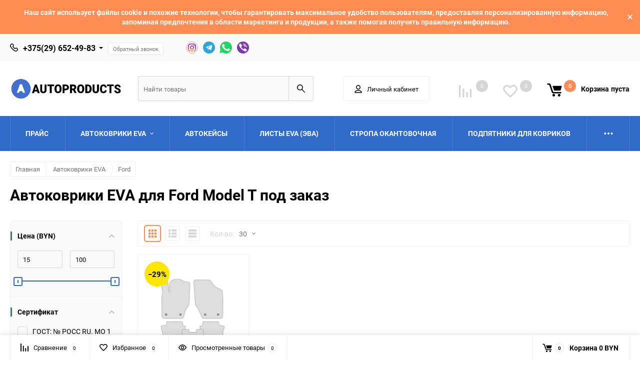

--- FILE ---
content_type: text/html; charset=utf-8
request_url: https://autoproducts.by/category/avtokovriki/ford/model-t/
body_size: 41131
content:
<!DOCTYPE html><html class="roboto" lang="ru"><head><meta charset="utf-8"><title>Автоковрики EVA для  Ford Model T в наличии и под заказ купить в Минске с доставкой по Беларуси, цены</title><meta content="designmyshop.ru" name="author"><meta name="keywords" content="Model T, AUTOPRODUCTS" /><meta name="description" content="Автоковрики EVA для  Ford Model T в наличии и под заказ купить в Минске с доставкой по Беларуси. Широкий ассортимент изделий по форме, цвету и комплектации. Цены от производителя в интернет-магазине Autoproducts.by." /><meta content="width=device-width, initial-scale=1" name="viewport"><meta content="ie=edge" http-equiv="x-ua-compatible"><link rel="shortcut icon" href="/favicon.ico"/><link rel="alternate" type="application/rss+xml" title="AUTOPRODUCTS" href="https://autoproducts.by/blog/rss/"><meta name="yandex-verification" content="7cfc28f45b099c37" /><link rel="stylesheet" media="screen" href="/wa-data/public/site/themes/balance/css/fonts.css?v1.2.2.20"><link rel="stylesheet" media="all" href="/wa-data/public/site/themes/balance/css/vendor.css?v1.2.2.20"><link rel="stylesheet" media="screen" href="/wa-content/font/ruble/arial/fontface.css?v2.4.1" /><link rel="stylesheet" media="all" href="/wa-data/public/site/themes/balance/css/main.css?v1.2.2.20"><!--[if lt IE 9]><script src="http://cdnjs.cloudflare.com/ajax/libs/html5shiv/3.7.2/html5shiv.min.js"></script><![endif]--><!--[if lt IE 10 ]><p class="chromeframe" style="background-color:yellow;">Вы используете <strong>устаревший</strong> браузер. Пожалуйста <a href="http://browsehappy.com/?locale=ru" style="color: red; font-weight: bold;">Скачайте новый браузер абсолютно бесплатно</a> или <a href="http://www.google.com/chromeframe/?redirect=true">активируй Google Chrome Frame</a>чтобы пользоваться всеми возможностями сайта.</p><![endif]--><!-- Custom Browsers Color Start --><!-- Chrome, Firefox OS and Opera --><meta name="theme-color" content="#fff"><!-- Windows Phone --><meta name="msapplication-navbutton-color" content="#fff"><!-- iOS Safari --><meta name="apple-mobile-web-app-status-bar-style" content="#fff"><!-- Custom Browsers Color End --><script src="/wa-content/js/jquery/jquery-1.11.1.min.js?v2.4.1"></script><script src="/wa-apps/shop/plugins/ecommerce/assets/frontend.bundle.js?8.22.0"></script>
<script src="/wa-content/js/jquery-plugins/jquery.cookie.js"></script>
<link href="/wa-data/public/shop/themes/balance/css/shop.css?v1.2.2.20" rel="stylesheet"><!-- plugin hook: 'frontend_head' --><script>
	(function () {
		var google_ecommerce_variable = "googleEnhancedEcommerceLayer";
		window[google_ecommerce_variable] = [];

		var init_deferred = window.ecommerce_plugin_init_deferred = window.ecommerce_plugin_init_deferred || jQuery.Deferred();

		var load_deferred = window.ecommerce_plugin_load_deferred = window.ecommerce_plugin_load_deferred || jQuery.Deferred();
		var gtag_loaded =jQuery.Deferred();
		var plugin_instance_init =jQuery.Deferred();

		var is_google_gtag_script_import_enabled = true;

		if (is_google_gtag_script_import_enabled) {
			var url = "https:\/\/www.googletagmanager.com\/gtag\/js?id=UA-127602647-1&l=googleEnhancedEcommerceLayer";

			var script = document.createElement("script");
			script.type = "text/javascript";
			if(script.readyState) {  // only required for IE <9
				script.onreadystatechange = function() {
					if ( script.readyState === "loaded" || script.readyState === "complete" ) {
						script.onreadystatechange = null;
						gtag_loaded.resolve();
					}
				};
			} else {  //Others
				script.onload = function() {
					gtag_loaded.resolve();
				};
			}

			script.src = url;
			document.getElementsByTagName( "head" )[0].appendChild(script);
		} else {
			gtag_loaded.resolve();
		}

		plugin_instance_init.then(function () {
			gtag_loaded.then(function () {
				init_deferred.resolve();
			})
		});

		$(function () {
			load_deferred.then(function() {
				var ecommerce_state = {"cart_items":[],"is_admin_page":false,"currency":"BYN","google_ecommerce_variable":"googleEnhancedEcommerceLayer","cart_add_url":"\/cart\/add\/","cart_save_url":"\/cart\/save\/","cart_delete_url":"\/cart\/delete\/","order_cart_save_url":"\/order\/cart\/save\/","ecommerce_prepare_sku_detail_url":"\/ecommerce_prepare_data\/sku_detail\/","ecommerce_prepare_add_to_cart_url":"\/ecommerce_prepare_data\/add_to_cart\/","ecommerce_prepare_remove_from_cart_url":"\/ecommerce_prepare_data\/remove_from_cart\/","ecommerce_prepare_change_cart_url":"\/ecommerce_prepare_data\/change_cart\/","ecommerce_prepare_products_list":"\/ecommerce_prepare_data\/products_list\/","plugin_config":{"is_plugin_enabled":true,"is_yandex_data_sending_enabled":true,"yandex_counter_id":"","yandex_new_order_goal_id":"90829639","is_google_data_sending_enabled":true,"is_google_gtag_script_import_enabled":true,"google_analytics_property_id":"UA-127602647-1","is_dynamic_adwords_remarketing_enabled":false,"google_adwords_prodid_dimension_index":null,"google_adwords_pagetype_dimension_index":null,"google_adwords_totalvalue_dimension_index":null,"google_adwords_category_dimension_index":null}};

				window.initEcommercePlugin(ecommerce_state);

				plugin_instance_init.resolve();
			});
		});
	})();
</script><link rel="stylesheet" media="all" href="/wa-data/public/site/themes/balance/css/themecolors/color-1.css?v1.2.2.20"><meta property="og:type" content="article" />
<meta property="og:url" content="https://autoproducts.by/category/avtokovriki/ford/model-t/" />
<meta property="og:title" content="Автоковрики EVA для  Ford Model T в наличии и под заказ купить в Минске с доставкой по Беларуси, цены" />
<meta property="og:description" content="Автоковрики EVA для  Ford Model T в наличии и под заказ купить в Минске с доставкой по Беларуси. Широкий ассортимент изделий по форме, цвету и комплектации. Цены от производителя в интернет-магазине Autoproducts.by." />
<!-- Google Tag Manager -->
<script>(function(w,d,s,l,i){w[l]=w[l]||[];w[l].push({'gtm.start':
new Date().getTime(),event:'gtm.js'});var f=d.getElementsByTagName(s)[0],
j=d.createElement(s),dl=l!='dataLayer'?'&l='+l:'';j.async=true;j.src=
'https://www.googletagmanager.com/gtm.js?id='+i+dl;f.parentNode.insertBefore(j,f);
})(window,document,'script','dataLayer','GTM-K2N5JZM');</script>
<!-- End Google Tag Manager -->
<link rel="stylesheet" media="all" href="/wa-data/public/site/themes/balance/css/user.css?v1.2.2.20"></head><body data-theme-id="balance"><main id="my-page"><div class="top-message" style="background-color:#ff8c52;color:#ffffff"><div class="top-message__inner">Наш сайт использует файлы cookie и похожие технологии, чтобы гарантировать максимальное удобство пользователям, предоставляя персонализированную информацию, запоминая предпочтения в области маркетинга и продукции, а также помогая получить правильную информацию.<div class="top-message__close-btn">Закрыть</div></div></div><div class="page-preloader"><div class="inner-loader"></div></div><div class="outer-wrapper has-bottom-panel"><header class="site-header site-header_mob site-header_2"><div class="site-header__menu-row"><a class="cat-menu-btn-mob" href="#"><span class="cat-menu-btn-mob__inner"><span class="icon"><svg class="icon" width="10" height="10"><use xlink:href="#icon-catalog-mob"></use></svg></span><span class="cat-menu-btn-mob__text">Каталог товаров</span></span></a></div><div class="site-header__main"><div class="site-header__main-inner"><div class="site-header__hamb-logo"><a class="hamburger" href="#mmenu"><span class="hamburger__inner"></span></a><a class="site-header__logo" href="/"><img src="/wa-data/public/site/themes/balance/img/logo_mobile.svg?v1.2.2.20" alt="AUTOPRODUCTS"></a></div><div class="site-header__actions"><div class="site-actions site-actions_mob"><div class="site-actions__btn site-actions__btn_comp"><a class="action-btn js-compare-link js-compare-status" href="javascript:void(0);"><span class="action-btn__inner"><svg class="icon" width="20" height="20"><use xlink:href="#icon-chart"></use></svg><span class="action-btn__text">Сравнение</span><span class="action-btn__qty js-compare-count">0</span></span></a></div><div class="site-actions__btn site-actions__btn_fav"><a class="action-btn js-wishlist-status" href="/search/?_balance_type=favorites"><span class="action-btn__inner"><svg class="icon" width="20" height="19"><use xlink:href="#icon-heart"></use></svg><span class="action-btn__text">Избранное</span><span class="action-btn__qty js-wishlist-count">0</span></span></a></div><div class="site-actions__btn site-actions__btn_search"><a class="action-btn inline-popup-search" href="#search-popup"><span class="action-btn__inner"><svg class="icon" width="22" height="22"><use xlink:href="#icon-search"></use></svg><span class="action-btn__text">Поиск</span></span></a><div class="b-popup b-popup_search mfp-hide mfp-with-anim" id="search-popup"><div class="b-popup__inner"><div class="site-search"><div class="site-search__title">Поиск</div><form class="search__form-autocomplete search__form-shop" action="/search/" data-images="1" data-limit="6"><div class="site-search__inner"><div class="site-search__input-wrapper"><input class="site-search__input site-search__input_merged" type="search" name="query" autocomplete="off" placeholder="Найти товары" value="" /><div class="site-search__loader"></div></div><button class="site-search__btn"><svg class="icon cent-icon" width="16" height="16"><use xlink:href="#icon-search"></use></svg><span class="site-search__btn-text">Поиск</span></button></div></form><div class="autocomplete-suggestions"><div class="autocomplete-suggestion autocomplete-suggestion-showall"><a class="btn btn_shiny btn_sec-9 view-all" href="/search/" data-href="/search/?*"><span>Посмотреть все результаты</span><div class="hover-anim"></div></a></div></div></div></div></div></div><div class="site-actions__btn site-actions__btn_user"><a class="action-btn" href="/my/"><span class="action-btn__inner"><svg class="icon" width="19" height="22"><use xlink:href="#icon-user"></use></svg><span class="action-btn__text">Личный кабинет</span></span></a></div><div class="site-actions__btn site-actions__btn_cart"><a href="/cart/" class="action-btn js-minicart is-empty"><div class="action-btn__inner"><svg class="icon" width="24" height="20"><use xlink:href="#icon-cart"></use></svg><div class="action-btn__qty js-minicart-count">0</div></div></a></div></div></div></div></div><div class="mob-search"><form action="/search/" data-images="1" data-limit="6"><input type="search" name="query" autocomplete="off" placeholder="Найти товары" value=""><input type="submit"></form></div><nav class="mobile-nav" id="mmenu"><ul class="mobile-nav__list"><li class="mobile-nav__item mobile-nav__item_catalog mobile-nav__item_main"><span class="mobile-nav__btn"><svg class="icon" width="16" height="16"><use xlink:href="#icon-catalog-mob"></use></svg><span class="mobile-nav__text">Каталог товаров</span></span><ul class="mobile-nav__list"><li class="mobile-nav__item"><a href="/category/pricelist/" class="mobile-nav__btn"><span class="mobile-nav__text">Прайс</span></a></li><li class="mobile-nav__item"><span class="mobile-nav__btn"><span class="mobile-nav__text">Автоковрики EVA</span></span><ul class="mobile-nav__list mobile-nav__list_next"><li class="mobile-nav__item"><a class="mobile-nav__btn" href="/category/avtokovriki/">Посмотреть все товары</a></li><li class="mobile-nav__item"><span class="mobile-nav__btn"><span class="mobile-nav__text">AC</span></span><ul class="mobile-nav__list mobile-nav__list_next"><li class="mobile-nav__item"><a class="mobile-nav__btn" href="/category/avtokovriki/ac/">Посмотреть все товары</a></li><li class="mobile-nav__item"><a href="/category/avtokovriki/ac/zagato/" class="mobile-nav__btn"><span class="mobile-nav__text">Zagato</span></a></li><li class="mobile-nav__item"><a href="/category/avtokovriki/ac/aceca/" class="mobile-nav__btn"><span class="mobile-nav__text">Aceca</span></a></li><li class="mobile-nav__item"><a href="/category/avtokovriki/ac/ace/" class="mobile-nav__btn"><span class="mobile-nav__text">Ace</span></a></li><li class="mobile-nav__item"><a href="/category/avtokovriki/ac/cobra/" class="mobile-nav__btn"><span class="mobile-nav__text">Cobra</span></a></li></ul></li><li class="mobile-nav__item"><span class="mobile-nav__btn"><span class="mobile-nav__text">Acura</span></span><ul class="mobile-nav__list mobile-nav__list_next"><li class="mobile-nav__item"><a class="mobile-nav__btn" href="/category/avtokovriki/acura/">Посмотреть все товары</a></li><li class="mobile-nav__item"><a href="/category/avtokovriki/acura/cl/" class="mobile-nav__btn"><span class="mobile-nav__text">CL</span></a></li><li class="mobile-nav__item"><a href="/category/avtokovriki/acura/csx/" class="mobile-nav__btn"><span class="mobile-nav__text">CSX</span></a></li><li class="mobile-nav__item"><a href="/category/avtokovriki/acura/el/" class="mobile-nav__btn"><span class="mobile-nav__text">EL</span></a></li><li class="mobile-nav__item"><a href="/category/avtokovriki/acura/ilx/" class="mobile-nav__btn"><span class="mobile-nav__text">ILX</span></a></li><li class="mobile-nav__item"><a href="/category/avtokovriki/acura/integra/" class="mobile-nav__btn"><span class="mobile-nav__text">Integra</span></a></li><li class="mobile-nav__item"><a href="/category/avtokovriki/acura/legend/" class="mobile-nav__btn"><span class="mobile-nav__text">Legend</span></a></li><li class="mobile-nav__item"><a href="/category/avtokovriki/acura/mdx/" class="mobile-nav__btn"><span class="mobile-nav__text">MDX</span></a></li><li class="mobile-nav__item"><a href="/category/avtokovriki/acura/nsx/" class="mobile-nav__btn"><span class="mobile-nav__text">NSX</span></a></li><li class="mobile-nav__item"><a href="/category/avtokovriki/acura/rdx/" class="mobile-nav__btn"><span class="mobile-nav__text">RDX</span></a></li><li class="mobile-nav__item"><a href="/category/avtokovriki/acura/rl/" class="mobile-nav__btn"><span class="mobile-nav__text">RL</span></a></li><li class="mobile-nav__item"><a href="/category/avtokovriki/acura/rlx/" class="mobile-nav__btn"><span class="mobile-nav__text">RLX</span></a></li><li class="mobile-nav__item"><a href="/category/avtokovriki/acura/rsx/" class="mobile-nav__btn"><span class="mobile-nav__text">RSX</span></a></li><li class="mobile-nav__item"><a href="/category/avtokovriki/acura/slx/" class="mobile-nav__btn"><span class="mobile-nav__text">SLX</span></a></li><li class="mobile-nav__item"><a href="/category/avtokovriki/acura/tl/" class="mobile-nav__btn"><span class="mobile-nav__text">TL</span></a></li><li class="mobile-nav__item"><a href="/category/avtokovriki/acura/tlx/" class="mobile-nav__btn"><span class="mobile-nav__text">TLX</span></a></li><li class="mobile-nav__item"><a href="/category/avtokovriki/acura/tsx/" class="mobile-nav__btn"><span class="mobile-nav__text">TSX</span></a></li><li class="mobile-nav__item"><a href="/category/avtokovriki/acura/zdx/" class="mobile-nav__btn"><span class="mobile-nav__text">ZDX</span></a></li></ul></li><li class="mobile-nav__item"><span class="mobile-nav__btn"><span class="mobile-nav__text">Adler</span></span><ul class="mobile-nav__list mobile-nav__list_next"><li class="mobile-nav__item"><a class="mobile-nav__btn" href="/category/avtokovriki/adler/">Посмотреть все товары</a></li><li class="mobile-nav__item"><a href="/category/avtokovriki/adler/diplomat/" class="mobile-nav__btn"><span class="mobile-nav__text">Diplomat</span></a></li><li class="mobile-nav__item"><a href="/category/avtokovriki/adler/trumpf-junior/" class="mobile-nav__btn"><span class="mobile-nav__text">Trumpf Junior</span></a></li></ul></li><li class="mobile-nav__item"><span class="mobile-nav__btn"><span class="mobile-nav__text">Alfa Romeo</span></span><ul class="mobile-nav__list mobile-nav__list_next"><li class="mobile-nav__item"><a class="mobile-nav__btn" href="/category/avtokovriki/alfa-romeo/">Посмотреть все товары</a></li><li class="mobile-nav__item"><a href="/category/avtokovriki/alfa-romeo/105-115/" class="mobile-nav__btn"><span class="mobile-nav__text">105/115</span></a></li><li class="mobile-nav__item"><a href="/category/avtokovriki/alfa-romeo/145/" class="mobile-nav__btn"><span class="mobile-nav__text">145</span></a></li><li class="mobile-nav__item"><a href="/category/avtokovriki/alfa-romeo/146/" class="mobile-nav__btn"><span class="mobile-nav__text">146</span></a></li><li class="mobile-nav__item"><a href="/category/avtokovriki/alfa-romeo/147/" class="mobile-nav__btn"><span class="mobile-nav__text">147</span></a></li><li class="mobile-nav__item"><a href="/category/avtokovriki/alfa-romeo/155/" class="mobile-nav__btn"><span class="mobile-nav__text">155</span></a></li><li class="mobile-nav__item"><a href="/category/avtokovriki/alfa-romeo/156/" class="mobile-nav__btn"><span class="mobile-nav__text">156</span></a></li><li class="mobile-nav__item"><a href="/category/avtokovriki/alfa-romeo/159/" class="mobile-nav__btn"><span class="mobile-nav__text">159</span></a></li><li class="mobile-nav__item"><a href="/category/avtokovriki/alfa-romeo/164/" class="mobile-nav__btn"><span class="mobile-nav__text">164</span></a></li><li class="mobile-nav__item"><a href="/category/avtokovriki/alfa-romeo/166/" class="mobile-nav__btn"><span class="mobile-nav__text">166</span></a></li><li class="mobile-nav__item"><a href="/category/avtokovriki/alfa-romeo/1900/" class="mobile-nav__btn"><span class="mobile-nav__text">1900</span></a></li><li class="mobile-nav__item"><a href="/category/avtokovriki/alfa-romeo/2600/" class="mobile-nav__btn"><span class="mobile-nav__text">2600</span></a></li><li class="mobile-nav__item"><a href="/category/avtokovriki/alfa-romeo/33/" class="mobile-nav__btn"><span class="mobile-nav__text">33</span></a></li><li class="mobile-nav__item"><a href="/category/avtokovriki/alfa-romeo/4c/" class="mobile-nav__btn"><span class="mobile-nav__text">4C</span></a></li><li class="mobile-nav__item"><a href="/category/avtokovriki/alfa-romeo/6/" class="mobile-nav__btn"><span class="mobile-nav__text">6</span></a></li><li class="mobile-nav__item"><a href="/category/avtokovriki/alfa-romeo/6c/" class="mobile-nav__btn"><span class="mobile-nav__text">6C</span></a></li><li class="mobile-nav__item"><a href="/category/avtokovriki/alfa-romeo/75/" class="mobile-nav__btn"><span class="mobile-nav__text">75</span></a></li><li class="mobile-nav__item"><a href="/category/avtokovriki/alfa-romeo/8c_competizione/" class="mobile-nav__btn"><span class="mobile-nav__text">8C Competizione</span></a></li><li class="mobile-nav__item"><a href="/category/avtokovriki/alfa-romeo/90/" class="mobile-nav__btn"><span class="mobile-nav__text">90</span></a></li><li class="mobile-nav__item"><a href="/category/avtokovriki/alfa-romeo/alfasud/" class="mobile-nav__btn"><span class="mobile-nav__text">Alfasud</span></a></li><li class="mobile-nav__item"><a href="/category/avtokovriki/alfa-romeo/alfetta/" class="mobile-nav__btn"><span class="mobile-nav__text">Alfetta</span></a></li><li class="mobile-nav__item"><a href="/category/avtokovriki/alfa-romeo/arna/" class="mobile-nav__btn"><span class="mobile-nav__text">Arna</span></a></li><li class="mobile-nav__item"><a href="/category/avtokovriki/alfa-romeo/brera/" class="mobile-nav__btn"><span class="mobile-nav__text">Brera</span></a></li><li class="mobile-nav__item"><a href="/category/avtokovriki/alfa-romeo/disco-volante/" class="mobile-nav__btn"><span class="mobile-nav__text">Disco Volante</span></a></li><li class="mobile-nav__item"><a href="/category/avtokovriki/alfa-romeo/giulia/" class="mobile-nav__btn"><span class="mobile-nav__text">Giulia</span></a></li><li class="mobile-nav__item"><a href="/category/avtokovriki/alfa-romeo/giulietta/" class="mobile-nav__btn"><span class="mobile-nav__text">Giulietta</span></a></li><li class="mobile-nav__item"><a href="/category/avtokovriki/alfa-romeo/gt/" class="mobile-nav__btn"><span class="mobile-nav__text">GT</span></a></li><li class="mobile-nav__item"><a href="/category/avtokovriki/alfa-romeo/gtv/" class="mobile-nav__btn"><span class="mobile-nav__text">GTV</span></a></li><li class="mobile-nav__item"><a href="/category/avtokovriki/alfa-romeo/gta-coupe/" class="mobile-nav__btn"><span class="mobile-nav__text">GTA Coupe</span></a></li><li class="mobile-nav__item"><a href="/category/avtokovriki/alfa-romeo/mito/" class="mobile-nav__btn"><span class="mobile-nav__text">MiTo</span></a></li><li class="mobile-nav__item"><a href="/category/avtokovriki/alfa-romeo/montreal/" class="mobile-nav__btn"><span class="mobile-nav__text">Montreal</span></a></li><li class="mobile-nav__item"><a href="/category/avtokovriki/alfa-romeo/rz/" class="mobile-nav__btn"><span class="mobile-nav__text">RZ</span></a></li><li class="mobile-nav__item"><a href="/category/avtokovriki/alfa-romeo/spider/" class="mobile-nav__btn"><span class="mobile-nav__text">Spider</span></a></li><li class="mobile-nav__item"><a href="/category/avtokovriki/alfa-romeo/sprint/" class="mobile-nav__btn"><span class="mobile-nav__text">Sprint</span></a></li><li class="mobile-nav__item"><a href="/category/avtokovriki/alfa-romeo/stelvio/" class="mobile-nav__btn"><span class="mobile-nav__text">Stelvio</span></a></li><li class="mobile-nav__item"><a href="/category/avtokovriki/alfa-romeo/sz/" class="mobile-nav__btn"><span class="mobile-nav__text">SZ</span></a></li></ul></li><li class="mobile-nav__item"><span class="mobile-nav__btn"><span class="mobile-nav__text">Alpina</span></span><ul class="mobile-nav__list mobile-nav__list_next"><li class="mobile-nav__item"><a class="mobile-nav__btn" href="/category/avtokovriki/alpina/">Посмотреть все товары</a></li><li class="mobile-nav__item"><a href="/category/avtokovriki/alpina/b3/" class="mobile-nav__btn"><span class="mobile-nav__text">B3</span></a></li><li class="mobile-nav__item"><a href="/category/avtokovriki/alpina/b4/" class="mobile-nav__btn"><span class="mobile-nav__text">B4</span></a></li><li class="mobile-nav__item"><a href="/category/avtokovriki/alpina/b5/" class="mobile-nav__btn"><span class="mobile-nav__text">B5</span></a></li><li class="mobile-nav__item"><a href="/category/avtokovriki/alpina/b6/" class="mobile-nav__btn"><span class="mobile-nav__text">B6</span></a></li><li class="mobile-nav__item"><a href="/category/avtokovriki/alpina/b7/" class="mobile-nav__btn"><span class="mobile-nav__text">B7</span></a></li><li class="mobile-nav__item"><a href="/category/avtokovriki/alpina/b8/" class="mobile-nav__btn"><span class="mobile-nav__text">B8</span></a></li><li class="mobile-nav__item"><a href="/category/avtokovriki/alpina/b9/" class="mobile-nav__btn"><span class="mobile-nav__text">B9</span></a></li><li class="mobile-nav__item"><a href="/category/avtokovriki/alpina/b10/" class="mobile-nav__btn"><span class="mobile-nav__text">B10</span></a></li><li class="mobile-nav__item"><a href="/category/avtokovriki/alpina/b11/" class="mobile-nav__btn"><span class="mobile-nav__text">B11</span></a></li><li class="mobile-nav__item"><a href="/category/avtokovriki/alpina/b12/" class="mobile-nav__btn"><span class="mobile-nav__text">B12</span></a></li><li class="mobile-nav__item"><a href="/category/avtokovriki/alpina/c1/" class="mobile-nav__btn"><span class="mobile-nav__text">C1</span></a></li><li class="mobile-nav__item"><a href="/category/avtokovriki/alpina/c2/" class="mobile-nav__btn"><span class="mobile-nav__text">C2</span></a></li><li class="mobile-nav__item"><a href="/category/avtokovriki/alpina/d10/" class="mobile-nav__btn"><span class="mobile-nav__text">D10</span></a></li><li class="mobile-nav__item"><a href="/category/avtokovriki/alpina/d3/" class="mobile-nav__btn"><span class="mobile-nav__text">D3</span></a></li><li class="mobile-nav__item"><a href="/category/avtokovriki/alpina/d4/" class="mobile-nav__btn"><span class="mobile-nav__text">D4</span></a></li><li class="mobile-nav__item"><a href="/category/avtokovriki/alpina/d5/" class="mobile-nav__btn"><span class="mobile-nav__text">D5</span></a></li><li class="mobile-nav__item"><a href="/category/avtokovriki/alpina/roadster/" class="mobile-nav__btn"><span class="mobile-nav__text">Roadster</span></a></li><li class="mobile-nav__item"><a href="/category/avtokovriki/alpina/xd3/" class="mobile-nav__btn"><span class="mobile-nav__text">XD3</span></a></li><li class="mobile-nav__item"><a href="/category/avtokovriki/alpina/xd4/" class="mobile-nav__btn"><span class="mobile-nav__text">XD4</span></a></li></ul></li><li class="mobile-nav__item"><span class="mobile-nav__btn"><span class="mobile-nav__text">Aro</span></span><ul class="mobile-nav__list mobile-nav__list_next"><li class="mobile-nav__item"><a class="mobile-nav__btn" href="/category/avtokovriki/aro/">Посмотреть все товары</a></li><li class="mobile-nav__item"><a href="/category/avtokovriki/aro/10/" class="mobile-nav__btn"><span class="mobile-nav__text">10</span></a></li><li class="mobile-nav__item"><a href="/category/avtokovriki/aro/24/" class="mobile-nav__btn"><span class="mobile-nav__text">24</span></a></li></ul></li><li class="mobile-nav__item"><span class="mobile-nav__btn"><span class="mobile-nav__text">Asia</span></span><ul class="mobile-nav__list mobile-nav__list_next"><li class="mobile-nav__item"><a class="mobile-nav__btn" href="/category/avtokovriki/asia/">Посмотреть все товары</a></li><li class="mobile-nav__item"><a href="/category/avtokovriki/asia/retona/" class="mobile-nav__btn"><span class="mobile-nav__text">Retona</span></a></li><li class="mobile-nav__item"><a href="/category/avtokovriki/asia/rocsta/" class="mobile-nav__btn"><span class="mobile-nav__text">Rocsta</span></a></li><li class="mobile-nav__item"><a href="/category/avtokovriki/asia/topic/" class="mobile-nav__btn"><span class="mobile-nav__text">Topic</span></a></li></ul></li><li class="mobile-nav__item"><span class="mobile-nav__btn"><span class="mobile-nav__text">Aston Martin</span></span><ul class="mobile-nav__list mobile-nav__list_next"><li class="mobile-nav__item"><a class="mobile-nav__btn" href="/category/avtokovriki/aston-martin/">Посмотреть все товары</a></li><li class="mobile-nav__item"><a href="/category/avtokovriki/aston-martin/bulldog/" class="mobile-nav__btn"><span class="mobile-nav__text">Bulldog</span></a></li><li class="mobile-nav__item"><a href="/category/avtokovriki/aston-martin/cygnet/" class="mobile-nav__btn"><span class="mobile-nav__text">Cygnet</span></a></li><li class="mobile-nav__item"><a href="/category/avtokovriki/aston-martin/db-ar1/" class="mobile-nav__btn"><span class="mobile-nav__text">DB AR1</span></a></li><li class="mobile-nav__item"><a href="/category/avtokovriki/aston-martin/db11/" class="mobile-nav__btn"><span class="mobile-nav__text">DB11</span></a></li><li class="mobile-nav__item"><a href="/category/avtokovriki/aston-martin/db5/" class="mobile-nav__btn"><span class="mobile-nav__text">DB5</span></a></li><li class="mobile-nav__item"><a href="/category/avtokovriki/aston-martin/db7/" class="mobile-nav__btn"><span class="mobile-nav__text">DB7</span></a></li><li class="mobile-nav__item"><a href="/category/avtokovriki/aston-martin/db9/" class="mobile-nav__btn"><span class="mobile-nav__text">DB9</span></a></li><li class="mobile-nav__item"><a href="/category/avtokovriki/aston-martin/dbs/" class="mobile-nav__btn"><span class="mobile-nav__text">DBS</span></a></li><li class="mobile-nav__item"><a href="/category/avtokovriki/aston-martin/dbx/" class="mobile-nav__btn"><span class="mobile-nav__text">DBX</span></a></li><li class="mobile-nav__item"><a href="/category/avtokovriki/aston-martin/lagonda/" class="mobile-nav__btn"><span class="mobile-nav__text">Lagonda</span></a></li><li class="mobile-nav__item"><a href="/category/avtokovriki/aston-martin/one-77/" class="mobile-nav__btn"><span class="mobile-nav__text">One-77</span></a></li><li class="mobile-nav__item"><a href="/category/avtokovriki/aston-martin/rapide/" class="mobile-nav__btn"><span class="mobile-nav__text">Rapide</span></a></li><li class="mobile-nav__item"><a href="/category/avtokovriki/aston-martin/tickford-capri/" class="mobile-nav__btn"><span class="mobile-nav__text">Tickford Capri</span></a></li><li class="mobile-nav__item"><a href="/category/avtokovriki/aston-martin/v12-vantage/" class="mobile-nav__btn"><span class="mobile-nav__text">V12 Vantage</span></a></li><li class="mobile-nav__item"><a href="/category/avtokovriki/aston-martin/v12-zagato/" class="mobile-nav__btn"><span class="mobile-nav__text">V12 Zagato</span></a></li><li class="mobile-nav__item"><a href="/category/avtokovriki/aston-martin/v8-vantage/" class="mobile-nav__btn"><span class="mobile-nav__text">V8 Vantage</span></a></li><li class="mobile-nav__item"><a href="/category/avtokovriki/aston-martin/v8-zagato/" class="mobile-nav__btn"><span class="mobile-nav__text">V8 Zagato</span></a></li><li class="mobile-nav__item"><a href="/category/avtokovriki/aston-martin/vanquish/" class="mobile-nav__btn"><span class="mobile-nav__text">Vanquish</span></a></li><li class="mobile-nav__item"><a href="/category/avtokovriki/aston-martin/virage/" class="mobile-nav__btn"><span class="mobile-nav__text">Virage</span></a></li></ul></li><li class="mobile-nav__item"><span class="mobile-nav__btn"><span class="mobile-nav__text">Audi</span></span><ul class="mobile-nav__list mobile-nav__list_next"><li class="mobile-nav__item"><a class="mobile-nav__btn" href="/category/avtokovriki/audi/">Посмотреть все товары</a></li><li class="mobile-nav__item"><a href="/category/avtokovriki/audi/100/" class="mobile-nav__btn"><span class="mobile-nav__text">100</span></a></li><li class="mobile-nav__item"><a href="/category/avtokovriki/audi/200/" class="mobile-nav__btn"><span class="mobile-nav__text">200</span></a></li><li class="mobile-nav__item"><a href="/category/avtokovriki/audi/50/" class="mobile-nav__btn"><span class="mobile-nav__text">50</span></a></li><li class="mobile-nav__item"><a href="/category/avtokovriki/audi/80/" class="mobile-nav__btn"><span class="mobile-nav__text">80</span></a></li><li class="mobile-nav__item"><a href="/category/avtokovriki/audi/90/" class="mobile-nav__btn"><span class="mobile-nav__text">90</span></a></li><li class="mobile-nav__item"><a href="/category/avtokovriki/audi/920/" class="mobile-nav__btn"><span class="mobile-nav__text">920</span></a></li><li class="mobile-nav__item"><a href="/category/avtokovriki/audi/a1/" class="mobile-nav__btn"><span class="mobile-nav__text">A1</span></a></li><li class="mobile-nav__item"><a href="/category/avtokovriki/audi/a2/" class="mobile-nav__btn"><span class="mobile-nav__text">A2</span></a></li><li class="mobile-nav__item"><a href="/category/avtokovriki/audi/a3/" class="mobile-nav__btn"><span class="mobile-nav__text">A3</span></a></li><li class="mobile-nav__item"><a href="/category/avtokovriki/audi/a4/" class="mobile-nav__btn"><span class="mobile-nav__text">A4</span></a></li><li class="mobile-nav__item"><a href="/category/avtokovriki/audi/a5/" class="mobile-nav__btn"><span class="mobile-nav__text">A5</span></a></li><li class="mobile-nav__item"><a href="/category/avtokovriki/audi/a6/" class="mobile-nav__btn"><span class="mobile-nav__text">A6</span></a></li><li class="mobile-nav__item"><a href="/category/avtokovriki/audi/a7/" class="mobile-nav__btn"><span class="mobile-nav__text">A7</span></a></li><li class="mobile-nav__item"><a href="/category/avtokovriki/audi/a8/" class="mobile-nav__btn"><span class="mobile-nav__text">A8</span></a></li><li class="mobile-nav__item"><a href="/category/avtokovriki/audi/cabriolet/" class="mobile-nav__btn"><span class="mobile-nav__text">Cabriolet</span></a></li><li class="mobile-nav__item"><a href="/category/avtokovriki/audi/e-tron/" class="mobile-nav__btn"><span class="mobile-nav__text">E-tron</span></a></li><li class="mobile-nav__item"><a href="/category/avtokovriki/audi/nsu-ro-80/" class="mobile-nav__btn"><span class="mobile-nav__text">NSU RO 80</span></a></li><li class="mobile-nav__item"><a href="/category/avtokovriki/audi/q2/" class="mobile-nav__btn"><span class="mobile-nav__text">Q2</span></a></li><li class="mobile-nav__item"><a href="/category/avtokovriki/audi/q3/" class="mobile-nav__btn"><span class="mobile-nav__text">Q3</span></a></li><li class="mobile-nav__item"><a href="/category/avtokovriki/audi/q5/" class="mobile-nav__btn"><span class="mobile-nav__text">Q5</span></a></li><li class="mobile-nav__item"><a href="/category/avtokovriki/audi/q7/" class="mobile-nav__btn"><span class="mobile-nav__text">Q7</span></a></li><li class="mobile-nav__item"><a href="/category/avtokovriki/audi/q8/" class="mobile-nav__btn"><span class="mobile-nav__text">Q8</span></a></li><li class="mobile-nav__item"><a href="/category/avtokovriki/audi/quattro/" class="mobile-nav__btn"><span class="mobile-nav__text">Quattro</span></a></li><li class="mobile-nav__item"><a href="/category/avtokovriki/audi/r8/" class="mobile-nav__btn"><span class="mobile-nav__text">R8</span></a></li><li class="mobile-nav__item"><a href="/category/avtokovriki/audi/rs2/" class="mobile-nav__btn"><span class="mobile-nav__text">RS2</span></a></li><li class="mobile-nav__item"><a href="/category/avtokovriki/audi/rs3/" class="mobile-nav__btn"><span class="mobile-nav__text">RS3</span></a></li><li class="mobile-nav__item"><a href="/category/avtokovriki/audi/rs4/" class="mobile-nav__btn"><span class="mobile-nav__text">RS4</span></a></li><li class="mobile-nav__item"><a href="/category/avtokovriki/audi/rs5/" class="mobile-nav__btn"><span class="mobile-nav__text">RS5</span></a></li><li class="mobile-nav__item"><a href="/category/avtokovriki/audi/rs6/" class="mobile-nav__btn"><span class="mobile-nav__text">RS6</span></a></li><li class="mobile-nav__item"><a href="/category/avtokovriki/audi/rs7/" class="mobile-nav__btn"><span class="mobile-nav__text">RS7</span></a></li><li class="mobile-nav__item"><a href="/category/avtokovriki/audi/rs-q3/" class="mobile-nav__btn"><span class="mobile-nav__text">RS Q3</span></a></li><li class="mobile-nav__item"><a href="/category/avtokovriki/audi/rs-q8/" class="mobile-nav__btn"><span class="mobile-nav__text">RS Q8</span></a></li><li class="mobile-nav__item"><a href="/category/avtokovriki/audi/s1/" class="mobile-nav__btn"><span class="mobile-nav__text">S1</span></a></li><li class="mobile-nav__item"><a href="/category/avtokovriki/audi/s2/" class="mobile-nav__btn"><span class="mobile-nav__text">S2</span></a></li><li class="mobile-nav__item"><a href="/category/avtokovriki/audi/s3/" class="mobile-nav__btn"><span class="mobile-nav__text">S3</span></a></li><li class="mobile-nav__item"><a href="/category/avtokovriki/audi/s4/" class="mobile-nav__btn"><span class="mobile-nav__text">S4</span></a></li><li class="mobile-nav__item"><a href="/category/avtokovriki/audi/s5/" class="mobile-nav__btn"><span class="mobile-nav__text">S5</span></a></li><li class="mobile-nav__item"><a href="/category/avtokovriki/audi/s6/" class="mobile-nav__btn"><span class="mobile-nav__text">S6</span></a></li><li class="mobile-nav__item"><a href="/category/avtokovriki/audi/s7/" class="mobile-nav__btn"><span class="mobile-nav__text">S7</span></a></li><li class="mobile-nav__item"><a href="/category/avtokovriki/audi/s8/" class="mobile-nav__btn"><span class="mobile-nav__text">S8</span></a></li><li class="mobile-nav__item"><a href="/category/avtokovriki/audi/sq2/" class="mobile-nav__btn"><span class="mobile-nav__text">SQ2</span></a></li><li class="mobile-nav__item"><a href="/category/avtokovriki/audi/sq5/" class="mobile-nav__btn"><span class="mobile-nav__text">SQ5</span></a></li><li class="mobile-nav__item"><a href="/category/avtokovriki/audi/sq7/" class="mobile-nav__btn"><span class="mobile-nav__text">SQ7</span></a></li><li class="mobile-nav__item"><a href="/category/avtokovriki/audi/sq8/" class="mobile-nav__btn"><span class="mobile-nav__text">SQ8</span></a></li><li class="mobile-nav__item"><a href="/category/avtokovriki/audi/tt/" class="mobile-nav__btn"><span class="mobile-nav__text">TT</span></a></li><li class="mobile-nav__item"><a href="/category/avtokovriki/audi/tt-rs/" class="mobile-nav__btn"><span class="mobile-nav__text">TT RS</span></a></li><li class="mobile-nav__item"><a href="/category/avtokovriki/audi/tt-s/" class="mobile-nav__btn"><span class="mobile-nav__text">TT S</span></a></li><li class="mobile-nav__item"><a href="/category/avtokovriki/audi/typ-r/" class="mobile-nav__btn"><span class="mobile-nav__text">Typ R</span></a></li><li class="mobile-nav__item"><a href="/category/avtokovriki/audi/v8/" class="mobile-nav__btn"><span class="mobile-nav__text">V8</span></a></li></ul></li><li class="mobile-nav__item"><span class="mobile-nav__btn"><span class="mobile-nav__text">Austin</span></span><ul class="mobile-nav__list mobile-nav__list_next"><li class="mobile-nav__item"><a class="mobile-nav__btn" href="/category/avtokovriki/austin/">Посмотреть все товары</a></li><li class="mobile-nav__item"><a href="/category/avtokovriki/austin/allegro/" class="mobile-nav__btn"><span class="mobile-nav__text">Allegro</span></a></li><li class="mobile-nav__item"><a href="/category/avtokovriki/austin/ambassador/" class="mobile-nav__btn"><span class="mobile-nav__text">Ambassador</span></a></li><li class="mobile-nav__item"><a href="/category/avtokovriki/austin/fl2/" class="mobile-nav__btn"><span class="mobile-nav__text">FL2</span></a></li><li class="mobile-nav__item"><a href="/category/avtokovriki/austin/maestro/" class="mobile-nav__btn"><span class="mobile-nav__text">Maestro</span></a></li><li class="mobile-nav__item"><a href="/category/avtokovriki/austin/maxi/" class="mobile-nav__btn"><span class="mobile-nav__text">Maxi</span></a></li><li class="mobile-nav__item"><a href="/category/avtokovriki/austin/metro/" class="mobile-nav__btn"><span class="mobile-nav__text">Metro</span></a></li><li class="mobile-nav__item"><a href="/category/avtokovriki/austin/mini/" class="mobile-nav__btn"><span class="mobile-nav__text">Mini</span></a></li><li class="mobile-nav__item"><a href="/category/avtokovriki/austin/montego/" class="mobile-nav__btn"><span class="mobile-nav__text">Montego</span></a></li><li class="mobile-nav__item"><a href="/category/avtokovriki/austin/princess/" class="mobile-nav__btn"><span class="mobile-nav__text">Princess</span></a></li><li class="mobile-nav__item"><a href="/category/avtokovriki/austin/sprite/" class="mobile-nav__btn"><span class="mobile-nav__text">Sprite</span></a></li><li class="mobile-nav__item"><a href="/category/avtokovriki/austin/healey-3000/" class="mobile-nav__btn"><span class="mobile-nav__text">Healey 3000</span></a></li></ul></li><li class="mobile-nav__item"><span class="mobile-nav__btn"><span class="mobile-nav__text">BAIC</span></span><ul class="mobile-nav__list mobile-nav__list_next"><li class="mobile-nav__item"><a class="mobile-nav__btn" href="/category/avtokovriki/baic/">Посмотреть все товары</a></li><li class="mobile-nav__item"><a href="/category/avtokovriki/baic/a1/" class="mobile-nav__btn"><span class="mobile-nav__text">A1</span></a></li><li class="mobile-nav__item"><a href="/category/avtokovriki/baic/bj2020/" class="mobile-nav__btn"><span class="mobile-nav__text">BJ2020</span></a></li><li class="mobile-nav__item"><a href="/category/avtokovriki/baic/bj212/" class="mobile-nav__btn"><span class="mobile-nav__text">BJ212</span></a></li><li class="mobile-nav__item"><a href="/category/avtokovriki/baic/eu260/" class="mobile-nav__btn"><span class="mobile-nav__text">EU260</span></a></li><li class="mobile-nav__item"><a href="/category/avtokovriki/baic/jeep-cherokee-2500/" class="mobile-nav__btn"><span class="mobile-nav__text">Jeep Cherokee 2500</span></a></li><li class="mobile-nav__item"><a href="/category/avtokovriki/baic/luba-xb624/" class="mobile-nav__btn"><span class="mobile-nav__text">Luba (XB624)</span></a></li></ul></li><li class="mobile-nav__item"><span class="mobile-nav__btn"><span class="mobile-nav__text">BelGee</span></span><ul class="mobile-nav__list mobile-nav__list_next"><li class="mobile-nav__item"><a class="mobile-nav__btn" href="/category/avtokovriki/belgee/">Посмотреть все товары</a></li><li class="mobile-nav__item"><a href="/category/avtokovriki/belgee/s50/" class="mobile-nav__btn"><span class="mobile-nav__text">S50</span></a></li><li class="mobile-nav__item"><a href="/category/avtokovriki/belgee/x70/" class="mobile-nav__btn"><span class="mobile-nav__text">X70</span></a></li><li class="mobile-nav__item"><a href="/category/avtokovriki/belgee/x50/" class="mobile-nav__btn"><span class="mobile-nav__text">X50</span></a></li></ul></li><li class="mobile-nav__item"><span class="mobile-nav__btn"><span class="mobile-nav__text">Bentley</span></span><ul class="mobile-nav__list mobile-nav__list_next"><li class="mobile-nav__item"><a class="mobile-nav__btn" href="/category/avtokovriki/bentley/">Посмотреть все товары</a></li><li class="mobile-nav__item"><a href="/category/avtokovriki/bentley/arnage/" class="mobile-nav__btn"><span class="mobile-nav__text">Arnage</span></a></li><li class="mobile-nav__item"><a href="/category/avtokovriki/bentley/azure/" class="mobile-nav__btn"><span class="mobile-nav__text">Azure</span></a></li><li class="mobile-nav__item"><a href="/category/avtokovriki/bentley/bentayaga/" class="mobile-nav__btn"><span class="mobile-nav__text">Bentayaga</span></a></li><li class="mobile-nav__item"><a href="/category/avtokovriki/bentley/brooklands/" class="mobile-nav__btn"><span class="mobile-nav__text">Brooklands</span></a></li><li class="mobile-nav__item"><a href="/category/avtokovriki/bentley/continental/" class="mobile-nav__btn"><span class="mobile-nav__text">Continental</span></a></li><li class="mobile-nav__item"><a href="/category/avtokovriki/bentley/eight/" class="mobile-nav__btn"><span class="mobile-nav__text">Eight</span></a></li><li class="mobile-nav__item"><a href="/category/avtokovriki/bentley/flying-spur/" class="mobile-nav__btn"><span class="mobile-nav__text">Flying Spur</span></a></li><li class="mobile-nav__item"><a href="/category/avtokovriki/bentley/mark-vi/" class="mobile-nav__btn"><span class="mobile-nav__text">Mark VI</span></a></li><li class="mobile-nav__item"><a href="/category/avtokovriki/bentley/mulsanne/" class="mobile-nav__btn"><span class="mobile-nav__text">Mulsanne</span></a></li><li class="mobile-nav__item"><a href="/category/avtokovriki/bentley/r-type/" class="mobile-nav__btn"><span class="mobile-nav__text">R Type</span></a></li><li class="mobile-nav__item"><a href="/category/avtokovriki/bentley/s/" class="mobile-nav__btn"><span class="mobile-nav__text">S</span></a></li><li class="mobile-nav__item"><a href="/category/avtokovriki/bentley/t-series/" class="mobile-nav__btn"><span class="mobile-nav__text">T-Series</span></a></li><li class="mobile-nav__item"><a href="/category/avtokovriki/bentley/turbo-r/" class="mobile-nav__btn"><span class="mobile-nav__text">Turbo R</span></a></li></ul></li><li class="mobile-nav__item"><span class="mobile-nav__btn"><span class="mobile-nav__text">BMW</span></span><ul class="mobile-nav__list mobile-nav__list_next"><li class="mobile-nav__item"><a class="mobile-nav__btn" href="/category/avtokovriki/bmw/">Посмотреть все товары</a></li><li class="mobile-nav__item"><a href="/category/avtokovriki/bmw/02/" class="mobile-nav__btn"><span class="mobile-nav__text">02</span></a></li><li class="mobile-nav__item"><a href="/category/avtokovriki/bmw/1/" class="mobile-nav__btn"><span class="mobile-nav__text">1</span></a></li><li class="mobile-nav__item"><a href="/category/avtokovriki/bmw/m1/" class="mobile-nav__btn"><span class="mobile-nav__text">M1</span></a></li><li class="mobile-nav__item"><a href="/category/avtokovriki/bmw/2/" class="mobile-nav__btn"><span class="mobile-nav__text">2</span></a></li><li class="mobile-nav__item"><a href="/category/avtokovriki/bmw/2000-c-cs/" class="mobile-nav__btn"><span class="mobile-nav__text">2000 C/CS</span></a></li><li class="mobile-nav__item"><a href="/category/avtokovriki/bmw/3/" class="mobile-nav__btn"><span class="mobile-nav__text">3</span></a></li><li class="mobile-nav__item"><a href="/category/avtokovriki/bmw/315/" class="mobile-nav__btn"><span class="mobile-nav__text">315</span></a></li><li class="mobile-nav__item"><a href="/category/avtokovriki/bmw/3200/" class="mobile-nav__btn"><span class="mobile-nav__text">3200</span></a></li><li class="mobile-nav__item"><a href="/category/avtokovriki/bmw/321/" class="mobile-nav__btn"><span class="mobile-nav__text">321</span></a></li><li class="mobile-nav__item"><a href="/category/avtokovriki/bmw/326/" class="mobile-nav__btn"><span class="mobile-nav__text">326</span></a></li><li class="mobile-nav__item"><a href="/category/avtokovriki/bmw/327/" class="mobile-nav__btn"><span class="mobile-nav__text">327</span></a></li><li class="mobile-nav__item"><a href="/category/avtokovriki/bmw/340/" class="mobile-nav__btn"><span class="mobile-nav__text">340</span></a></li><li class="mobile-nav__item"><a href="/category/avtokovriki/bmw/4/" class="mobile-nav__btn"><span class="mobile-nav__text">4</span></a></li><li class="mobile-nav__item"><a href="/category/avtokovriki/bmw/5/" class="mobile-nav__btn"><span class="mobile-nav__text">5</span></a></li><li class="mobile-nav__item"><a href="/category/avtokovriki/bmw/501/" class="mobile-nav__btn"><span class="mobile-nav__text">501</span></a></li><li class="mobile-nav__item"><a href="/category/avtokovriki/bmw/502/" class="mobile-nav__btn"><span class="mobile-nav__text">502</span></a></li><li class="mobile-nav__item"><a href="/category/avtokovriki/bmw/503/" class="mobile-nav__btn"><span class="mobile-nav__text">503</span></a></li><li class="mobile-nav__item"><a href="/category/avtokovriki/bmw/507/" class="mobile-nav__btn"><span class="mobile-nav__text">507</span></a></li><li class="mobile-nav__item"><a href="/category/avtokovriki/bmw/6/" class="mobile-nav__btn"><span class="mobile-nav__text">6</span></a></li><li class="mobile-nav__item"><a href="/category/avtokovriki/bmw/600/" class="mobile-nav__btn"><span class="mobile-nav__text">600</span></a></li><li class="mobile-nav__item"><a href="/category/avtokovriki/bmw/7/" class="mobile-nav__btn"><span class="mobile-nav__text">7</span></a></li><li class="mobile-nav__item"><a href="/category/avtokovriki/bmw/700/" class="mobile-nav__btn"><span class="mobile-nav__text">700</span></a></li><li class="mobile-nav__item"><a href="/category/avtokovriki/bmw/8/" class="mobile-nav__btn"><span class="mobile-nav__text">8</span></a></li><li class="mobile-nav__item"><a href="/category/avtokovriki/bmw/e3/" class="mobile-nav__btn"><span class="mobile-nav__text">E3</span></a></li><li class="mobile-nav__item"><a href="/category/avtokovriki/bmw/e9/" class="mobile-nav__btn"><span class="mobile-nav__text">E9</span></a></li><li class="mobile-nav__item"><a href="/category/avtokovriki/bmw/i3/" class="mobile-nav__btn"><span class="mobile-nav__text">i3</span></a></li><li class="mobile-nav__item"><a href="/category/avtokovriki/bmw/i8/" class="mobile-nav__btn"><span class="mobile-nav__text">i8</span></a></li><li class="mobile-nav__item"><a href="/category/avtokovriki/bmw/m2/" class="mobile-nav__btn"><span class="mobile-nav__text">M2</span></a></li><li class="mobile-nav__item"><a href="/category/avtokovriki/bmw/m3/" class="mobile-nav__btn"><span class="mobile-nav__text">M3</span></a></li><li class="mobile-nav__item"><a href="/category/avtokovriki/bmw/m4/" class="mobile-nav__btn"><span class="mobile-nav__text">M4</span></a></li><li class="mobile-nav__item"><a href="/category/avtokovriki/bmw/m5/" class="mobile-nav__btn"><span class="mobile-nav__text">M5</span></a></li><li class="mobile-nav__item"><a href="/category/avtokovriki/bmw/m6/" class="mobile-nav__btn"><span class="mobile-nav__text">M6</span></a></li><li class="mobile-nav__item"><a href="/category/avtokovriki/bmw/m8/" class="mobile-nav__btn"><span class="mobile-nav__text">M8</span></a></li><li class="mobile-nav__item"><a href="/category/avtokovriki/bmw/new-class/" class="mobile-nav__btn"><span class="mobile-nav__text">New Class</span></a></li><li class="mobile-nav__item"><a href="/category/avtokovriki/bmw/x1/" class="mobile-nav__btn"><span class="mobile-nav__text">X1</span></a></li><li class="mobile-nav__item"><a href="/category/avtokovriki/bmw/x2/" class="mobile-nav__btn"><span class="mobile-nav__text">X2</span></a></li><li class="mobile-nav__item"><a href="/category/avtokovriki/bmw/x3-m/" class="mobile-nav__btn"><span class="mobile-nav__text">X3 M</span></a></li><li class="mobile-nav__item"><a href="/category/avtokovriki/bmw/x3/" class="mobile-nav__btn"><span class="mobile-nav__text">X3</span></a></li><li class="mobile-nav__item"><a href="/category/avtokovriki/bmw/x4-m/" class="mobile-nav__btn"><span class="mobile-nav__text">X4 M</span></a></li><li class="mobile-nav__item"><a href="/category/avtokovriki/bmw/x4/" class="mobile-nav__btn"><span class="mobile-nav__text">X4</span></a></li><li class="mobile-nav__item"><a href="/category/avtokovriki/bmw/x5-m/" class="mobile-nav__btn"><span class="mobile-nav__text">X5 M</span></a></li><li class="mobile-nav__item"><a href="/category/avtokovriki/bmw/x5/" class="mobile-nav__btn"><span class="mobile-nav__text">X5</span></a></li><li class="mobile-nav__item"><a href="/category/avtokovriki/bmw/x6/" class="mobile-nav__btn"><span class="mobile-nav__text">X6</span></a></li><li class="mobile-nav__item"><a href="/category/avtokovriki/bmw/x7/" class="mobile-nav__btn"><span class="mobile-nav__text">X7</span></a></li><li class="mobile-nav__item"><a href="/category/avtokovriki/bmw/z1/" class="mobile-nav__btn"><span class="mobile-nav__text">Z1</span></a></li><li class="mobile-nav__item"><a href="/category/avtokovriki/bmw/z3/" class="mobile-nav__btn"><span class="mobile-nav__text">Z3</span></a></li><li class="mobile-nav__item"><a href="/category/avtokovriki/bmw/z3-m/" class="mobile-nav__btn"><span class="mobile-nav__text">Z3 M</span></a></li><li class="mobile-nav__item"><a href="/category/avtokovriki/bmw/z4/" class="mobile-nav__btn"><span class="mobile-nav__text">Z4</span></a></li><li class="mobile-nav__item"><a href="/category/avtokovriki/bmw/z4-m/" class="mobile-nav__btn"><span class="mobile-nav__text">Z4 M</span></a></li><li class="mobile-nav__item"><a href="/category/avtokovriki/bmw/z8/" class="mobile-nav__btn"><span class="mobile-nav__text">Z8</span></a></li></ul></li><li class="mobile-nav__item"><span class="mobile-nav__btn"><span class="mobile-nav__text">Buick</span></span><ul class="mobile-nav__list mobile-nav__list_next"><li class="mobile-nav__item"><a class="mobile-nav__btn" href="/category/avtokovriki/buick/">Посмотреть все товары</a></li><li class="mobile-nav__item"><a href="/category/avtokovriki/buick/century/" class="mobile-nav__btn"><span class="mobile-nav__text">Century</span></a></li><li class="mobile-nav__item"><a href="/category/avtokovriki/buick/electra/" class="mobile-nav__btn"><span class="mobile-nav__text">Electra</span></a></li><li class="mobile-nav__item"><a href="/category/avtokovriki/buick/enclave/" class="mobile-nav__btn"><span class="mobile-nav__text">Enclave</span></a></li><li class="mobile-nav__item"><a href="/category/avtokovriki/buick/encore/" class="mobile-nav__btn"><span class="mobile-nav__text">Encore</span></a></li><li class="mobile-nav__item"><a href="/category/avtokovriki/buick/envision/" class="mobile-nav__btn"><span class="mobile-nav__text">Envision</span></a></li><li class="mobile-nav__item"><a href="/category/avtokovriki/buick/estate-wagon/" class="mobile-nav__btn"><span class="mobile-nav__text">Estate Wagon</span></a></li><li class="mobile-nav__item"><a href="/category/avtokovriki/buick/excelle/" class="mobile-nav__btn"><span class="mobile-nav__text">Excelle</span></a></li><li class="mobile-nav__item"><a href="/category/avtokovriki/buick/gl8/" class="mobile-nav__btn"><span class="mobile-nav__text">GL8</span></a></li><li class="mobile-nav__item"><a href="/category/avtokovriki/buick/gs/" class="mobile-nav__btn"><span class="mobile-nav__text">GS</span></a></li><li class="mobile-nav__item"><a href="/category/avtokovriki/buick/lacrosse/" class="mobile-nav__btn"><span class="mobile-nav__text">LaCrosse</span></a></li><li class="mobile-nav__item"><a href="/category/avtokovriki/buick/lesabre/" class="mobile-nav__btn"><span class="mobile-nav__text">LeSabre</span></a></li><li class="mobile-nav__item"><a href="/category/avtokovriki/buick/limited/" class="mobile-nav__btn"><span class="mobile-nav__text">Limited</span></a></li><li class="mobile-nav__item"><a href="/category/avtokovriki/buick/lucerne/" class="mobile-nav__btn"><span class="mobile-nav__text">Lucerne</span></a></li><li class="mobile-nav__item"><a href="/category/avtokovriki/buick/park-avenue/" class="mobile-nav__btn"><span class="mobile-nav__text">Park Avenue</span></a></li><li class="mobile-nav__item"><a href="/category/avtokovriki/buick/rainer/" class="mobile-nav__btn"><span class="mobile-nav__text">Rainer</span></a></li><li class="mobile-nav__item"><a href="/category/avtokovriki/buick/reatta/" class="mobile-nav__btn"><span class="mobile-nav__text">Reatta</span></a></li><li class="mobile-nav__item"><a href="/category/avtokovriki/buick/regal/" class="mobile-nav__btn"><span class="mobile-nav__text">Regal</span></a></li><li class="mobile-nav__item"><a href="/category/avtokovriki/buick/rendezvous/" class="mobile-nav__btn"><span class="mobile-nav__text">Rendezvous</span></a></li><li class="mobile-nav__item"><a href="/category/avtokovriki/buick/riviera/" class="mobile-nav__btn"><span class="mobile-nav__text">Riviera</span></a></li><li class="mobile-nav__item"><a href="/category/avtokovriki/buick/roadmaster/" class="mobile-nav__btn"><span class="mobile-nav__text">Roadmaster</span></a></li><li class="mobile-nav__item"><a href="/category/avtokovriki/buick/skyhawk/" class="mobile-nav__btn"><span class="mobile-nav__text">Skyhawk</span></a></li><li class="mobile-nav__item"><a href="/category/avtokovriki/buick/skylark/" class="mobile-nav__btn"><span class="mobile-nav__text">Skylark</span></a></li><li class="mobile-nav__item"><a href="/category/avtokovriki/buick/special/" class="mobile-nav__btn"><span class="mobile-nav__text">Special</span></a></li><li class="mobile-nav__item"><a href="/category/avtokovriki/buick/super/" class="mobile-nav__btn"><span class="mobile-nav__text">Super</span></a></li><li class="mobile-nav__item"><a href="/category/avtokovriki/buick/terraza/" class="mobile-nav__btn"><span class="mobile-nav__text">Terraza</span></a></li><li class="mobile-nav__item"><a href="/category/avtokovriki/buick/verano/" class="mobile-nav__btn"><span class="mobile-nav__text">Verano</span></a></li><li class="mobile-nav__item"><a href="/category/avtokovriki/buick/wildcat/" class="mobile-nav__btn"><span class="mobile-nav__text">Wildcat</span></a></li></ul></li><li class="mobile-nav__item"><a href="/category/avtokovriki/byd/" class="mobile-nav__btn"><span class="mobile-nav__text">BYD</span></a></li><li class="mobile-nav__item"><span class="mobile-nav__btn"><span class="mobile-nav__text">Borgward</span></span><ul class="mobile-nav__list mobile-nav__list_next"><li class="mobile-nav__item"><a class="mobile-nav__btn" href="/category/avtokovriki/borgward/">Посмотреть все товары</a></li><li class="mobile-nav__item"><a href="/category/avtokovriki/borgward/2000/" class="mobile-nav__btn"><span class="mobile-nav__text">2000</span></a></li><li class="mobile-nav__item"><a href="/category/avtokovriki/borgward/hansa-1100/" class="mobile-nav__btn"><span class="mobile-nav__text">Hansa 1100</span></a></li></ul></li><li class="mobile-nav__item"><span class="mobile-nav__btn"><span class="mobile-nav__text">Brilliance</span></span><ul class="mobile-nav__list mobile-nav__list_next"><li class="mobile-nav__item"><a class="mobile-nav__btn" href="/category/avtokovriki/brilliance/">Посмотреть все товары</a></li><li class="mobile-nav__item"><a href="/category/avtokovriki/brilliance/frv/" class="mobile-nav__btn"><span class="mobile-nav__text">FRV</span></a></li><li class="mobile-nav__item"><a href="/category/avtokovriki/brilliance/h230/" class="mobile-nav__btn"><span class="mobile-nav__text">H230</span></a></li><li class="mobile-nav__item"><a href="/category/avtokovriki/brilliance/h530/" class="mobile-nav__btn"><span class="mobile-nav__text">H530</span></a></li><li class="mobile-nav__item"><a href="/category/avtokovriki/brilliance/m1/" class="mobile-nav__btn"><span class="mobile-nav__text">M1</span></a></li><li class="mobile-nav__item"><a href="/category/avtokovriki/brilliance/m2/" class="mobile-nav__btn"><span class="mobile-nav__text">M2</span></a></li><li class="mobile-nav__item"><a href="/category/avtokovriki/brilliance/m3/" class="mobile-nav__btn"><span class="mobile-nav__text">M3</span></a></li><li class="mobile-nav__item"><a href="/category/avtokovriki/brilliance/v3/" class="mobile-nav__btn"><span class="mobile-nav__text">V3</span></a></li><li class="mobile-nav__item"><a href="/category/avtokovriki/brilliance/v5/" class="mobile-nav__btn"><span class="mobile-nav__text">V5</span></a></li></ul></li><li class="mobile-nav__item"><span class="mobile-nav__btn"><span class="mobile-nav__text">Bugatti</span></span><ul class="mobile-nav__list mobile-nav__list_next"><li class="mobile-nav__item"><a class="mobile-nav__btn" href="/category/avtokovriki/bugatti/">Посмотреть все товары</a></li><li class="mobile-nav__item"><a href="/category/avtokovriki/bugatti/chiron/" class="mobile-nav__btn"><span class="mobile-nav__text">Chiron</span></a></li><li class="mobile-nav__item"><a href="/category/avtokovriki/bugatti/eb-110/" class="mobile-nav__btn"><span class="mobile-nav__text">EB 110</span></a></li><li class="mobile-nav__item"><a href="/category/avtokovriki/bugatti/eb-112/" class="mobile-nav__btn"><span class="mobile-nav__text">EB 112</span></a></li><li class="mobile-nav__item"><a href="/category/avtokovriki/bugatti/eb-veyron-16-4/" class="mobile-nav__btn"><span class="mobile-nav__text">EB Veyron 16.4</span></a></li><li class="mobile-nav__item"><a href="/category/avtokovriki/bugatti/type-55/" class="mobile-nav__btn"><span class="mobile-nav__text">Type 55</span></a></li></ul></li><li class="mobile-nav__item"><span class="mobile-nav__btn"><span class="mobile-nav__text">Cadillac</span></span><ul class="mobile-nav__list mobile-nav__list_next"><li class="mobile-nav__item"><a class="mobile-nav__btn" href="/category/avtokovriki/cadillac/">Посмотреть все товары</a></li><li class="mobile-nav__item"><a href="/category/avtokovriki/cadillac/allante/" class="mobile-nav__btn"><span class="mobile-nav__text">Allante</span></a></li><li class="mobile-nav__item"><a href="/category/avtokovriki/cadillac/ats/" class="mobile-nav__btn"><span class="mobile-nav__text">ATS</span></a></li><li class="mobile-nav__item"><a href="/category/avtokovriki/cadillac/ats-v/" class="mobile-nav__btn"><span class="mobile-nav__text">ATS-V</span></a></li><li class="mobile-nav__item"><a href="/category/avtokovriki/cadillac/bls/" class="mobile-nav__btn"><span class="mobile-nav__text">BLS</span></a></li><li class="mobile-nav__item"><a href="/category/avtokovriki/cadillac/brougham/" class="mobile-nav__btn"><span class="mobile-nav__text">Brougham</span></a></li><li class="mobile-nav__item"><a href="/category/avtokovriki/cadillac/catera/" class="mobile-nav__btn"><span class="mobile-nav__text">Catera</span></a></li><li class="mobile-nav__item"><a href="/category/avtokovriki/cadillac/ct4/" class="mobile-nav__btn"><span class="mobile-nav__text">CT4</span></a></li><li class="mobile-nav__item"><a href="/category/avtokovriki/cadillac/ct4-v/" class="mobile-nav__btn"><span class="mobile-nav__text">CT4-V</span></a></li><li class="mobile-nav__item"><a href="/category/avtokovriki/cadillac/ct5/" class="mobile-nav__btn"><span class="mobile-nav__text">CT5</span></a></li><li class="mobile-nav__item"><a href="/category/avtokovriki/cadillac/ct5-v/" class="mobile-nav__btn"><span class="mobile-nav__text">CT5-V</span></a></li><li class="mobile-nav__item"><a href="/category/avtokovriki/cadillac/ct6/" class="mobile-nav__btn"><span class="mobile-nav__text">CT6</span></a></li><li class="mobile-nav__item"><a href="/category/avtokovriki/cadillac/cts/" class="mobile-nav__btn"><span class="mobile-nav__text">CTS</span></a></li><li class="mobile-nav__item"><a href="/category/avtokovriki/cadillac/cts-v/" class="mobile-nav__btn"><span class="mobile-nav__text">CTS-V</span></a></li><li class="mobile-nav__item"><a href="/category/avtokovriki/cadillac/deville/" class="mobile-nav__btn"><span class="mobile-nav__text">DeVille</span></a></li><li class="mobile-nav__item"><a href="/category/avtokovriki/cadillac/dts/" class="mobile-nav__btn"><span class="mobile-nav__text">DTS</span></a></li><li class="mobile-nav__item"><a href="/category/avtokovriki/cadillac/eldorado/" class="mobile-nav__btn"><span class="mobile-nav__text">Eldorado</span></a></li><li class="mobile-nav__item"><a href="/category/avtokovriki/cadillac/elr/" class="mobile-nav__btn"><span class="mobile-nav__text">ELR</span></a></li><li class="mobile-nav__item"><a href="/category/avtokovriki/cadillac/escalade/" class="mobile-nav__btn"><span class="mobile-nav__text">Escalade</span></a></li><li class="mobile-nav__item"><a href="/category/avtokovriki/cadillac/fleetwood/" class="mobile-nav__btn"><span class="mobile-nav__text">Fleetwood</span></a></li><li class="mobile-nav__item"><a href="/category/avtokovriki/cadillac/lse/" class="mobile-nav__btn"><span class="mobile-nav__text">LSE</span></a></li><li class="mobile-nav__item"><a href="/category/avtokovriki/cadillac/series-62/" class="mobile-nav__btn"><span class="mobile-nav__text">Series 62</span></a></li><li class="mobile-nav__item"><a href="/category/avtokovriki/cadillac/seville/" class="mobile-nav__btn"><span class="mobile-nav__text">Seville</span></a></li><li class="mobile-nav__item"><a href="/category/avtokovriki/cadillac/sixty-special/" class="mobile-nav__btn"><span class="mobile-nav__text">Sixty Special</span></a></li><li class="mobile-nav__item"><a href="/category/avtokovriki/cadillac/srx/" class="mobile-nav__btn"><span class="mobile-nav__text">SRX</span></a></li><li class="mobile-nav__item"><a href="/category/avtokovriki/cadillac/sts/" class="mobile-nav__btn"><span class="mobile-nav__text">STS</span></a></li><li class="mobile-nav__item"><a href="/category/avtokovriki/cadillac/xlr/" class="mobile-nav__btn"><span class="mobile-nav__text">XLR</span></a></li><li class="mobile-nav__item"><a href="/category/avtokovriki/cadillac/xt4/" class="mobile-nav__btn"><span class="mobile-nav__text">XT4</span></a></li><li class="mobile-nav__item"><a href="/category/avtokovriki/cadillac/xt5/" class="mobile-nav__btn"><span class="mobile-nav__text">XT5</span></a></li><li class="mobile-nav__item"><a href="/category/avtokovriki/cadillac/xt6/" class="mobile-nav__btn"><span class="mobile-nav__text">XT6</span></a></li><li class="mobile-nav__item"><a href="/category/avtokovriki/cadillac/xts/" class="mobile-nav__btn"><span class="mobile-nav__text">XTS</span></a></li><li class="mobile-nav__item"><a href="/category/avtokovriki/cadillac/escalade-3/" class="mobile-nav__btn"><span class="mobile-nav__text">Escalade 3</span></a></li></ul></li><li class="mobile-nav__item"><span class="mobile-nav__btn"><span class="mobile-nav__text">Chana</span></span><ul class="mobile-nav__list mobile-nav__list_next"><li class="mobile-nav__item"><a class="mobile-nav__btn" href="/category/avtokovriki/chana/">Посмотреть все товары</a></li><li class="mobile-nav__item"><a href="/category/avtokovriki/chana/benni/" class="mobile-nav__btn"><span class="mobile-nav__text">Benni</span></a></li></ul></li><li class="mobile-nav__item"><span class="mobile-nav__btn"><span class="mobile-nav__text">ChangFeng</span></span><ul class="mobile-nav__list mobile-nav__list_next"><li class="mobile-nav__item"><a class="mobile-nav__btn" href="/category/avtokovriki/changfeng/">Посмотреть все товары</a></li><li class="mobile-nav__item"><a href="/category/avtokovriki/changfeng/flying/" class="mobile-nav__btn"><span class="mobile-nav__text">Flying</span></a></li><li class="mobile-nav__item"><a href="/category/avtokovriki/changfeng/suv-cs6/" class="mobile-nav__btn"><span class="mobile-nav__text">SUV (CS6)</span></a></li></ul></li><li class="mobile-nav__item"><span class="mobile-nav__btn"><span class="mobile-nav__text">Changan</span></span><ul class="mobile-nav__list mobile-nav__list_next"><li class="mobile-nav__item"><a class="mobile-nav__btn" href="/category/avtokovriki/changan/">Посмотреть все товары</a></li><li class="mobile-nav__item"><a href="/category/avtokovriki/changan/alsvin-v7/" class="mobile-nav__btn"><span class="mobile-nav__text">Alsvin V7</span></a></li><li class="mobile-nav__item"><a href="/category/avtokovriki/changan/benni/" class="mobile-nav__btn"><span class="mobile-nav__text">Benni</span></a></li><li class="mobile-nav__item"><a href="/category/avtokovriki/changan/cm-8/" class="mobile-nav__btn"><span class="mobile-nav__text">CM-8</span></a></li><li class="mobile-nav__item"><a href="/category/avtokovriki/changan/cs35/" class="mobile-nav__btn"><span class="mobile-nav__text">CS35</span></a></li><li class="mobile-nav__item"><a href="/category/avtokovriki/changan/cs55/" class="mobile-nav__btn"><span class="mobile-nav__text">CS55</span></a></li><li class="mobile-nav__item"><a href="/category/avtokovriki/changan/cs75/" class="mobile-nav__btn"><span class="mobile-nav__text">CS75</span></a></li><li class="mobile-nav__item"><a href="/category/avtokovriki/changan/cx20/" class="mobile-nav__btn"><span class="mobile-nav__text">CX20</span></a></li><li class="mobile-nav__item"><a href="/category/avtokovriki/changan/eado/" class="mobile-nav__btn"><span class="mobile-nav__text">Eado</span></a></li><li class="mobile-nav__item"><a href="/category/avtokovriki/changan/raeton/" class="mobile-nav__btn"><span class="mobile-nav__text">Raeton</span></a></li><li class="mobile-nav__item"><a href="/category/avtokovriki/changan/z-shine/" class="mobile-nav__btn"><span class="mobile-nav__text">Z-Shine</span></a></li></ul></li><li class="mobile-nav__item"><span class="mobile-nav__btn"><span class="mobile-nav__text">Changhe</span></span><ul class="mobile-nav__list mobile-nav__list_next"><li class="mobile-nav__item"><a class="mobile-nav__btn" href="/category/avtokovriki/changhe/">Посмотреть все товары</a></li><li class="mobile-nav__item"><a href="/category/avtokovriki/changhe/ideal/" class="mobile-nav__btn"><span class="mobile-nav__text">Ideal</span></a></li></ul></li><li class="mobile-nav__item"><span class="mobile-nav__btn"><span class="mobile-nav__text">Chery</span></span><ul class="mobile-nav__list mobile-nav__list_next"><li class="mobile-nav__item"><a class="mobile-nav__btn" href="/category/avtokovriki/chery/">Посмотреть все товары</a></li><li class="mobile-nav__item"><a href="/category/avtokovriki/chery/amulet/" class="mobile-nav__btn"><span class="mobile-nav__text">Amulet</span></a></li><li class="mobile-nav__item"><a href="/category/avtokovriki/chery/arrizo/" class="mobile-nav__btn"><span class="mobile-nav__text">Arrizo</span></a></li><li class="mobile-nav__item"><a href="/category/avtokovriki/chery/b13/" class="mobile-nav__btn"><span class="mobile-nav__text">B13</span></a></li><li class="mobile-nav__item"><a href="/category/avtokovriki/chery/bonus-a13/" class="mobile-nav__btn"><span class="mobile-nav__text">Bonus (A13)</span></a></li><li class="mobile-nav__item"><a href="/category/avtokovriki/chery/bonus-3-e3-a19/" class="mobile-nav__btn"><span class="mobile-nav__text">Bonus 3 (E3/A19)</span></a></li><li class="mobile-nav__item"><a href="/category/avtokovriki/chery/crosseastar-b14/" class="mobile-nav__btn"><span class="mobile-nav__text">CrossEastar (B14)</span></a></li><li class="mobile-nav__item"><a href="/category/avtokovriki/chery/fora-a21/" class="mobile-nav__btn"><span class="mobile-nav__text">Fora (A21)</span></a></li><li class="mobile-nav__item"><a href="/category/avtokovriki/chery/indis-s18d/" class="mobile-nav__btn"><span class="mobile-nav__text">IndiS (S18D)</span></a></li><li class="mobile-nav__item"><a href="/category/avtokovriki/chery/karry/" class="mobile-nav__btn"><span class="mobile-nav__text">Karry</span></a></li><li class="mobile-nav__item"><a href="/category/avtokovriki/chery/kimo-a1/" class="mobile-nav__btn"><span class="mobile-nav__text">Kimo (A1)</span></a></li><li class="mobile-nav__item"><a href="/category/avtokovriki/chery/oriental-son-b11/" class="mobile-nav__btn"><span class="mobile-nav__text">Oriental Son (B11)</span></a></li><li class="mobile-nav__item"><a href="/category/avtokovriki/chery/qq6/" class="mobile-nav__btn"><span class="mobile-nav__text">QQ6</span></a></li><li class="mobile-nav__item"><a href="/category/avtokovriki/chery/sweet/" class="mobile-nav__btn"><span class="mobile-nav__text">Sweet</span></a></li><li class="mobile-nav__item"><a href="/category/avtokovriki/chery/a-vortex-estina/" class="mobile-nav__btn"><span class="mobile-nav__text">A-Vortex Estina</span></a></li><li class="mobile-nav__item"><a href="/category/avtokovriki/chery/tiggo/" class="mobile-nav__btn"><span class="mobile-nav__text">Tiggo</span></a></li><li class="mobile-nav__item"><a href="/category/avtokovriki/chery/very-a13/" class="mobile-nav__btn"><span class="mobile-nav__text">Very (A13)</span></a></li><li class="mobile-nav__item"><a href="/category/avtokovriki/chery/windcloud-a11/" class="mobile-nav__btn"><span class="mobile-nav__text">Windcloud (A11)</span></a></li></ul></li><li class="mobile-nav__item"><span class="mobile-nav__btn"><span class="mobile-nav__text">Chevrolet</span></span><ul class="mobile-nav__list mobile-nav__list_next"><li class="mobile-nav__item"><a class="mobile-nav__btn" href="/category/avtokovriki/chevrolet/">Посмотреть все товары</a></li><li class="mobile-nav__item"><a href="/category/avtokovriki/chevrolet/alero/" class="mobile-nav__btn"><span class="mobile-nav__text">Alero</span></a></li><li class="mobile-nav__item"><a href="/category/avtokovriki/chevrolet/astra/" class="mobile-nav__btn"><span class="mobile-nav__text">Astra</span></a></li><li class="mobile-nav__item"><a href="/category/avtokovriki/chevrolet/astro/" class="mobile-nav__btn"><span class="mobile-nav__text">Astro</span></a></li><li class="mobile-nav__item"><a href="/category/avtokovriki/chevrolet/avalanche/" class="mobile-nav__btn"><span class="mobile-nav__text">Avalanche</span></a></li><li class="mobile-nav__item"><a href="/category/avtokovriki/chevrolet/aveo/" class="mobile-nav__btn"><span class="mobile-nav__text">Aveo</span></a></li><li class="mobile-nav__item"><a href="/category/avtokovriki/chevrolet/bel-air/" class="mobile-nav__btn"><span class="mobile-nav__text">Bel Air</span></a></li><li class="mobile-nav__item"><a href="/category/avtokovriki/chevrolet/blazer/" class="mobile-nav__btn"><span class="mobile-nav__text">Blazer</span></a></li><li class="mobile-nav__item"><a href="/category/avtokovriki/chevrolet/bolt/" class="mobile-nav__btn"><span class="mobile-nav__text">Bolt</span></a></li><li class="mobile-nav__item"><a href="/category/avtokovriki/chevrolet/c-10/" class="mobile-nav__btn"><span class="mobile-nav__text">C-10</span></a></li><li class="mobile-nav__item"><a href="/category/avtokovriki/chevrolet/c-k/" class="mobile-nav__btn"><span class="mobile-nav__text">C/K</span></a></li><li class="mobile-nav__item"><a href="/category/avtokovriki/chevrolet/camaro/" class="mobile-nav__btn"><span class="mobile-nav__text">Camaro</span></a></li><li class="mobile-nav__item"><a href="/category/avtokovriki/chevrolet/caprice/" class="mobile-nav__btn"><span class="mobile-nav__text">Caprice</span></a></li><li class="mobile-nav__item"><a href="/category/avtokovriki/chevrolet/captiva/" class="mobile-nav__btn"><span class="mobile-nav__text">Captiva</span></a></li><li class="mobile-nav__item"><a href="/category/avtokovriki/chevrolet/cavalier/" class="mobile-nav__btn"><span class="mobile-nav__text">Cavalier</span></a></li><li class="mobile-nav__item"><a href="/category/avtokovriki/chevrolet/celebrity/" class="mobile-nav__btn"><span class="mobile-nav__text">Celebrity</span></a></li><li class="mobile-nav__item"><a href="/category/avtokovriki/chevrolet/celta/" class="mobile-nav__btn"><span class="mobile-nav__text">Celta</span></a></li><li class="mobile-nav__item"><a href="/category/avtokovriki/chevrolet/chevelle/" class="mobile-nav__btn"><span class="mobile-nav__text">Chevelle</span></a></li><li class="mobile-nav__item"><a href="/category/avtokovriki/chevrolet/chevette/" class="mobile-nav__btn"><span class="mobile-nav__text">Chevette</span></a></li><li class="mobile-nav__item"><a href="/category/avtokovriki/chevrolet/citation/" class="mobile-nav__btn"><span class="mobile-nav__text">Citation</span></a></li><li class="mobile-nav__item"><a href="/category/avtokovriki/chevrolet/cobalt/" class="mobile-nav__btn"><span class="mobile-nav__text">Cobalt</span></a></li><li class="mobile-nav__item"><a href="/category/avtokovriki/chevrolet/colorado/" class="mobile-nav__btn"><span class="mobile-nav__text">Colorado</span></a></li><li class="mobile-nav__item"><a href="/category/avtokovriki/chevrolet/corsa/" class="mobile-nav__btn"><span class="mobile-nav__text">Corsa</span></a></li><li class="mobile-nav__item"><a href="/category/avtokovriki/chevrolet/corsica/" class="mobile-nav__btn"><span class="mobile-nav__text">Corsica</span></a></li><li class="mobile-nav__item"><a href="/category/avtokovriki/chevrolet/corvair/" class="mobile-nav__btn"><span class="mobile-nav__text">Corvair</span></a></li><li class="mobile-nav__item"><a href="/category/avtokovriki/chevrolet/corvette/" class="mobile-nav__btn"><span class="mobile-nav__text">Corvette</span></a></li><li class="mobile-nav__item"><a href="/category/avtokovriki/chevrolet/cruze/" class="mobile-nav__btn"><span class="mobile-nav__text">Cruze</span></a></li><li class="mobile-nav__item"><a href="/category/avtokovriki/chevrolet/csv-cr8/" class="mobile-nav__btn"><span class="mobile-nav__text">CSV CR8</span></a></li><li class="mobile-nav__item"><a href="/category/avtokovriki/chevrolet/deluxe/" class="mobile-nav__btn"><span class="mobile-nav__text">Deluxe</span></a></li><li class="mobile-nav__item"><a href="/category/avtokovriki/chevrolet/el-camino/" class="mobile-nav__btn"><span class="mobile-nav__text">El Camino</span></a></li><li class="mobile-nav__item"><a href="/category/avtokovriki/chevrolet/epica/" class="mobile-nav__btn"><span class="mobile-nav__text">Epica</span></a></li><li class="mobile-nav__item"><a href="/category/avtokovriki/chevrolet/equinox/" class="mobile-nav__btn"><span class="mobile-nav__text">Equinox</span></a></li><li class="mobile-nav__item"><a href="/category/avtokovriki/chevrolet/evanda/" class="mobile-nav__btn"><span class="mobile-nav__text">Evanda</span></a></li><li class="mobile-nav__item"><a href="/category/avtokovriki/chevrolet/express/" class="mobile-nav__btn"><span class="mobile-nav__text">Express</span></a></li><li class="mobile-nav__item"><a href="/category/avtokovriki/chevrolet/fleetmaster/" class="mobile-nav__btn"><span class="mobile-nav__text">Fleetmaster</span></a></li><li class="mobile-nav__item"><a href="/category/avtokovriki/chevrolet/hhr/" class="mobile-nav__btn"><span class="mobile-nav__text">HHR</span></a></li><li class="mobile-nav__item"><a href="/category/avtokovriki/chevrolet/impala/" class="mobile-nav__btn"><span class="mobile-nav__text">Impala</span></a></li><li class="mobile-nav__item"><a href="/category/avtokovriki/chevrolet/kalos/" class="mobile-nav__btn"><span class="mobile-nav__text">Kalos</span></a></li><li class="mobile-nav__item"><a href="/category/avtokovriki/chevrolet/lacetti/" class="mobile-nav__btn"><span class="mobile-nav__text">Lacetti</span></a></li><li class="mobile-nav__item"><a href="/category/avtokovriki/chevrolet/lanos/" class="mobile-nav__btn"><span class="mobile-nav__text">Lanos</span></a></li><li class="mobile-nav__item"><a href="/category/avtokovriki/chevrolet/lumina/" class="mobile-nav__btn"><span class="mobile-nav__text">Lumina</span></a></li><li class="mobile-nav__item"><a href="/category/avtokovriki/chevrolet/luv-d-max/" class="mobile-nav__btn"><span class="mobile-nav__text">LUV D-MAX</span></a></li><li class="mobile-nav__item"><a href="/category/avtokovriki/chevrolet/malibu/" class="mobile-nav__btn"><span class="mobile-nav__text">Malibu</span></a></li><li class="mobile-nav__item"><a href="/category/avtokovriki/chevrolet/master/" class="mobile-nav__btn"><span class="mobile-nav__text">Master</span></a></li><li class="mobile-nav__item"><a href="/category/avtokovriki/chevrolet/matiz/" class="mobile-nav__btn"><span class="mobile-nav__text">Matiz</span></a></li><li class="mobile-nav__item"><a href="/category/avtokovriki/chevrolet/metro/" class="mobile-nav__btn"><span class="mobile-nav__text">Metro</span></a></li><li class="mobile-nav__item"><a href="/category/avtokovriki/chevrolet/monte-carlo/" class="mobile-nav__btn"><span class="mobile-nav__text">Monte Carlo</span></a></li><li class="mobile-nav__item"><a href="/category/avtokovriki/chevrolet/monza/" class="mobile-nav__btn"><span class="mobile-nav__text">Monza</span></a></li><li class="mobile-nav__item"><a href="/category/avtokovriki/chevrolet/mw/" class="mobile-nav__btn"><span class="mobile-nav__text">MW</span></a></li><li class="mobile-nav__item"><a href="/category/avtokovriki/chevrolet/niva/" class="mobile-nav__btn"><span class="mobile-nav__text">Niva</span></a></li><li class="mobile-nav__item"><a href="/category/avtokovriki/chevrolet/nova/" class="mobile-nav__btn"><span class="mobile-nav__text">Nova</span></a></li><li class="mobile-nav__item"><a href="/category/avtokovriki/chevrolet/nubira/" class="mobile-nav__btn"><span class="mobile-nav__text">Nubira</span></a></li><li class="mobile-nav__item"><a href="/category/avtokovriki/chevrolet/omega/" class="mobile-nav__btn"><span class="mobile-nav__text">Omega</span></a></li><li class="mobile-nav__item"><a href="/category/avtokovriki/chevrolet/orlando/" class="mobile-nav__btn"><span class="mobile-nav__text">Orlando</span></a></li><li class="mobile-nav__item"><a href="/category/avtokovriki/chevrolet/prizm/" class="mobile-nav__btn"><span class="mobile-nav__text">Prizm</span></a></li><li class="mobile-nav__item"><a href="/category/avtokovriki/chevrolet/rezzo/" class="mobile-nav__btn"><span class="mobile-nav__text">Rezzo</span></a></li><li class="mobile-nav__item"><a href="/category/avtokovriki/chevrolet/s-10-pickup/" class="mobile-nav__btn"><span class="mobile-nav__text">S-10 Pickup</span></a></li><li class="mobile-nav__item"><a href="/category/avtokovriki/chevrolet/sail/" class="mobile-nav__btn"><span class="mobile-nav__text">Sail</span></a></li><li class="mobile-nav__item"><a href="/category/avtokovriki/chevrolet/silverado/" class="mobile-nav__btn"><span class="mobile-nav__text">Silverado</span></a></li><li class="mobile-nav__item"><a href="/category/avtokovriki/chevrolet/sonic/" class="mobile-nav__btn"><span class="mobile-nav__text">Sonic</span></a></li><li class="mobile-nav__item"><a href="/category/avtokovriki/chevrolet/spark/" class="mobile-nav__btn"><span class="mobile-nav__text">Spark</span></a></li><li class="mobile-nav__item"><a href="/category/avtokovriki/chevrolet/special-deluxe/" class="mobile-nav__btn"><span class="mobile-nav__text">Special DeLuxe</span></a></li><li class="mobile-nav__item"><a href="/category/avtokovriki/chevrolet/spin/" class="mobile-nav__btn"><span class="mobile-nav__text">Spin</span></a></li><li class="mobile-nav__item"><a href="/category/avtokovriki/chevrolet/ss/" class="mobile-nav__btn"><span class="mobile-nav__text">SS</span></a></li><li class="mobile-nav__item"><a href="/category/avtokovriki/chevrolet/ssr/" class="mobile-nav__btn"><span class="mobile-nav__text">SSR</span></a></li><li class="mobile-nav__item"><a href="/category/avtokovriki/chevrolet/starcraft/" class="mobile-nav__btn"><span class="mobile-nav__text">Starcraft</span></a></li><li class="mobile-nav__item"><a href="/category/avtokovriki/chevrolet/suburban/" class="mobile-nav__btn"><span class="mobile-nav__text">Suburban</span></a></li><li class="mobile-nav__item"><a href="/category/avtokovriki/chevrolet/tacuma/" class="mobile-nav__btn"><span class="mobile-nav__text">Tacuma</span></a></li><li class="mobile-nav__item"><a href="/category/avtokovriki/chevrolet/tahoe/" class="mobile-nav__btn"><span class="mobile-nav__text">Tahoe</span></a></li><li class="mobile-nav__item"><a href="/category/avtokovriki/chevrolet/tavera/" class="mobile-nav__btn"><span class="mobile-nav__text">Tavera</span></a></li><li class="mobile-nav__item"><a href="/category/avtokovriki/chevrolet/tracker/" class="mobile-nav__btn"><span class="mobile-nav__text">Tracker</span></a></li><li class="mobile-nav__item"><a href="/category/avtokovriki/chevrolet/trailblazer/" class="mobile-nav__btn"><span class="mobile-nav__text">TrailBlazer</span></a></li><li class="mobile-nav__item"><a href="/category/avtokovriki/chevrolet/trans-sport/" class="mobile-nav__btn"><span class="mobile-nav__text">Trans Sport</span></a></li><li class="mobile-nav__item"><a href="/category/avtokovriki/chevrolet/traverse/" class="mobile-nav__btn"><span class="mobile-nav__text">Traverse</span></a></li><li class="mobile-nav__item"><a href="/category/avtokovriki/chevrolet/uplander/" class="mobile-nav__btn"><span class="mobile-nav__text">Uplander</span></a></li><li class="mobile-nav__item"><a href="/category/avtokovriki/chevrolet/van/" class="mobile-nav__btn"><span class="mobile-nav__text">Van</span></a></li><li class="mobile-nav__item"><a href="/category/avtokovriki/chevrolet/vectra/" class="mobile-nav__btn"><span class="mobile-nav__text">Vectra</span></a></li><li class="mobile-nav__item"><a href="/category/avtokovriki/chevrolet/venture/" class="mobile-nav__btn"><span class="mobile-nav__text">Venture</span></a></li><li class="mobile-nav__item"><a href="/category/avtokovriki/chevrolet/viva/" class="mobile-nav__btn"><span class="mobile-nav__text">Viva</span></a></li><li class="mobile-nav__item"><a href="/category/avtokovriki/chevrolet/volt/" class="mobile-nav__btn"><span class="mobile-nav__text">Volt</span></a></li></ul></li><li class="mobile-nav__item"><span class="mobile-nav__btn"><span class="mobile-nav__text">Chrysler</span></span><ul class="mobile-nav__list mobile-nav__list_next"><li class="mobile-nav__item"><a class="mobile-nav__btn" href="/category/avtokovriki/chrysler/">Посмотреть все товары</a></li><li class="mobile-nav__item"><a href="/category/avtokovriki/chrysler/180/" class="mobile-nav__btn"><span class="mobile-nav__text">180</span></a></li><li class="mobile-nav__item"><a href="/category/avtokovriki/chrysler/200/" class="mobile-nav__btn"><span class="mobile-nav__text">200</span></a></li><li class="mobile-nav__item"><a href="/category/avtokovriki/chrysler/300/" class="mobile-nav__btn"><span class="mobile-nav__text">300</span></a></li><li class="mobile-nav__item"><a href="/category/avtokovriki/chrysler/300c/" class="mobile-nav__btn"><span class="mobile-nav__text">300C</span></a></li><li class="mobile-nav__item"><a href="/category/avtokovriki/chrysler/300m/" class="mobile-nav__btn"><span class="mobile-nav__text">300M</span></a></li><li class="mobile-nav__item"><a href="/category/avtokovriki/chrysler/aspen/" class="mobile-nav__btn"><span class="mobile-nav__text">Aspen</span></a></li><li class="mobile-nav__item"><a href="/category/avtokovriki/chrysler/cirrus/" class="mobile-nav__btn"><span class="mobile-nav__text">Cirrus</span></a></li><li class="mobile-nav__item"><a href="/category/avtokovriki/chrysler/concorde/" class="mobile-nav__btn"><span class="mobile-nav__text">Concorde</span></a></li><li class="mobile-nav__item"><a href="/category/avtokovriki/chrysler/cordoba/" class="mobile-nav__btn"><span class="mobile-nav__text">Cordoba</span></a></li><li class="mobile-nav__item"><a href="/category/avtokovriki/chrysler/crossfire/" class="mobile-nav__btn"><span class="mobile-nav__text">Crossfire</span></a></li><li class="mobile-nav__item"><a href="/category/avtokovriki/chrysler/daytona/" class="mobile-nav__btn"><span class="mobile-nav__text">Daytona</span></a></li><li class="mobile-nav__item"><a href="/category/avtokovriki/chrysler/dynasty/" class="mobile-nav__btn"><span class="mobile-nav__text">Dynasty</span></a></li><li class="mobile-nav__item"><a href="/category/avtokovriki/chrysler/es/" class="mobile-nav__btn"><span class="mobile-nav__text">ES</span></a></li><li class="mobile-nav__item"><a href="/category/avtokovriki/chrysler/fifth-avenue/" class="mobile-nav__btn"><span class="mobile-nav__text">Fifth Avenue</span></a></li><li class="mobile-nav__item"><a href="/category/avtokovriki/chrysler/imperial/" class="mobile-nav__btn"><span class="mobile-nav__text">Imperial</span></a></li><li class="mobile-nav__item"><a href="/category/avtokovriki/chrysler/imperial-crown/" class="mobile-nav__btn"><span class="mobile-nav__text">Imperial Crown</span></a></li><li class="mobile-nav__item"><a href="/category/avtokovriki/chrysler/intrepid/" class="mobile-nav__btn"><span class="mobile-nav__text">Intrepid</span></a></li><li class="mobile-nav__item"><a href="/category/avtokovriki/chrysler/lebaron/" class="mobile-nav__btn"><span class="mobile-nav__text">LeBaron</span></a></li><li class="mobile-nav__item"><a href="/category/avtokovriki/chrysler/lhs/" class="mobile-nav__btn"><span class="mobile-nav__text">LHS</span></a></li><li class="mobile-nav__item"><a href="/category/avtokovriki/chrysler/nassau/" class="mobile-nav__btn"><span class="mobile-nav__text">Nassau</span></a></li><li class="mobile-nav__item"><a href="/category/avtokovriki/chrysler/neon/" class="mobile-nav__btn"><span class="mobile-nav__text">Neon</span></a></li><li class="mobile-nav__item"><a href="/category/avtokovriki/chrysler/new-yorker/" class="mobile-nav__btn"><span class="mobile-nav__text">New Yorker</span></a></li><li class="mobile-nav__item"><a href="/category/avtokovriki/chrysler/newport/" class="mobile-nav__btn"><span class="mobile-nav__text">Newport</span></a></li><li class="mobile-nav__item"><a href="/category/avtokovriki/chrysler/pacifica/" class="mobile-nav__btn"><span class="mobile-nav__text">Pacifica</span></a></li><li class="mobile-nav__item"><a href="/category/avtokovriki/chrysler/prowler/" class="mobile-nav__btn"><span class="mobile-nav__text">Prowler</span></a></li><li class="mobile-nav__item"><a href="/category/avtokovriki/chrysler/pt-cruiser/" class="mobile-nav__btn"><span class="mobile-nav__text">PT Cruiser</span></a></li><li class="mobile-nav__item"><a href="/category/avtokovriki/chrysler/saratoga/" class="mobile-nav__btn"><span class="mobile-nav__text">Saratoga</span></a></li><li class="mobile-nav__item"><a href="/category/avtokovriki/chrysler/sebring/" class="mobile-nav__btn"><span class="mobile-nav__text">Sebring</span></a></li><li class="mobile-nav__item"><a href="/category/avtokovriki/chrysler/stratus/" class="mobile-nav__btn"><span class="mobile-nav__text">Stratus</span></a></li><li class="mobile-nav__item"><a href="/category/avtokovriki/chrysler/tc-by-maserati/" class="mobile-nav__btn"><span class="mobile-nav__text">TC by Maserati</span></a></li><li class="mobile-nav__item"><a href="/category/avtokovriki/chrysler/town-country/" class="mobile-nav__btn"><span class="mobile-nav__text">Town &amp; Country</span></a></li><li class="mobile-nav__item"><a href="/category/avtokovriki/chrysler/viper/" class="mobile-nav__btn"><span class="mobile-nav__text">Viper</span></a></li><li class="mobile-nav__item"><a href="/category/avtokovriki/chrysler/vision/" class="mobile-nav__btn"><span class="mobile-nav__text">Vision</span></a></li><li class="mobile-nav__item"><a href="/category/avtokovriki/chrysler/voyager/" class="mobile-nav__btn"><span class="mobile-nav__text">Voyager</span></a></li><li class="mobile-nav__item"><a href="/category/avtokovriki/chrysler/grand-voyager/" class="mobile-nav__btn"><span class="mobile-nav__text">Grand Voyager</span></a></li><li class="mobile-nav__item"><a href="/category/avtokovriki/chrysler/windsor/" class="mobile-nav__btn"><span class="mobile-nav__text">Windsor</span></a></li></ul></li><li class="mobile-nav__item"><span class="mobile-nav__btn"><span class="mobile-nav__text">Citroen</span></span><ul class="mobile-nav__list mobile-nav__list_next"><li class="mobile-nav__item"><a class="mobile-nav__btn" href="/category/avtokovriki/citroen/">Посмотреть все товары</a></li><li class="mobile-nav__item"><a href="/category/avtokovriki/citroen/2-cv/" class="mobile-nav__btn"><span class="mobile-nav__text">2 CV</span></a></li><li class="mobile-nav__item"><a href="/category/avtokovriki/citroen/ami/" class="mobile-nav__btn"><span class="mobile-nav__text">AMI</span></a></li><li class="mobile-nav__item"><a href="/category/avtokovriki/citroen/ax/" class="mobile-nav__btn"><span class="mobile-nav__text">AX</span></a></li><li class="mobile-nav__item"><a href="/category/avtokovriki/citroen/berlingo/" class="mobile-nav__btn"><span class="mobile-nav__text">Berlingo</span></a></li><li class="mobile-nav__item"><a href="/category/avtokovriki/citroen/bx/" class="mobile-nav__btn"><span class="mobile-nav__text">BX</span></a></li><li class="mobile-nav__item"><a href="/category/avtokovriki/citroen/c-crosser/" class="mobile-nav__btn"><span class="mobile-nav__text">C-Crosser</span></a></li><li class="mobile-nav__item"><a href="/category/avtokovriki/citroen/c-elysee/" class="mobile-nav__btn"><span class="mobile-nav__text">C-Elysee</span></a></li><li class="mobile-nav__item"><a href="/category/avtokovriki/citroen/c-quatre/" class="mobile-nav__btn"><span class="mobile-nav__text">C-Quatre</span></a></li><li class="mobile-nav__item"><a href="/category/avtokovriki/citroen/c-triomphe/" class="mobile-nav__btn"><span class="mobile-nav__text">C-Triomphe</span></a></li><li class="mobile-nav__item"><a href="/category/avtokovriki/citroen/c-zero/" class="mobile-nav__btn"><span class="mobile-nav__text">C-ZERO</span></a></li><li class="mobile-nav__item"><a href="/category/avtokovriki/citroen/c1/" class="mobile-nav__btn"><span class="mobile-nav__text">C1</span></a></li><li class="mobile-nav__item"><a href="/category/avtokovriki/citroen/c2/" class="mobile-nav__btn"><span class="mobile-nav__text">C2</span></a></li><li class="mobile-nav__item"><a href="/category/avtokovriki/citroen/c3/" class="mobile-nav__btn"><span class="mobile-nav__text">C3</span></a></li><li class="mobile-nav__item"><a href="/category/avtokovriki/citroen/c3-aircross/" class="mobile-nav__btn"><span class="mobile-nav__text">C3 Aircross</span></a></li><li class="mobile-nav__item"><a href="/category/avtokovriki/citroen/c3-picasso/" class="mobile-nav__btn"><span class="mobile-nav__text">C3 Picasso</span></a></li><li class="mobile-nav__item"><a href="/category/avtokovriki/citroen/c4/" class="mobile-nav__btn"><span class="mobile-nav__text">C4</span></a></li><li class="mobile-nav__item"><a href="/category/avtokovriki/citroen/c4-aircross/" class="mobile-nav__btn"><span class="mobile-nav__text">C4 Aircross</span></a></li><li class="mobile-nav__item"><a href="/category/avtokovriki/citroen/c4-cactus/" class="mobile-nav__btn"><span class="mobile-nav__text">C4 Cactus</span></a></li><li class="mobile-nav__item"><a href="/category/avtokovriki/citroen/c4-picasso/" class="mobile-nav__btn"><span class="mobile-nav__text">C4 Picasso</span></a></li><li class="mobile-nav__item"><a href="/category/avtokovriki/citroen/c4-spacetourer/" class="mobile-nav__btn"><span class="mobile-nav__text">C4 SpaceTourer</span></a></li><li class="mobile-nav__item"><a href="/category/avtokovriki/citroen/c5/" class="mobile-nav__btn"><span class="mobile-nav__text">C5</span></a></li><li class="mobile-nav__item"><a href="/category/avtokovriki/citroen/c5-aircross/" class="mobile-nav__btn"><span class="mobile-nav__text">C5 Aircross</span></a></li><li class="mobile-nav__item"><a href="/category/avtokovriki/citroen/c6/" class="mobile-nav__btn"><span class="mobile-nav__text">C6</span></a></li><li class="mobile-nav__item"><a href="/category/avtokovriki/citroen/c8/" class="mobile-nav__btn"><span class="mobile-nav__text">C8</span></a></li><li class="mobile-nav__item"><a href="/category/avtokovriki/citroen/cx/" class="mobile-nav__btn"><span class="mobile-nav__text">CX</span></a></li><li class="mobile-nav__item"><a href="/category/avtokovriki/citroen/ds/" class="mobile-nav__btn"><span class="mobile-nav__text">DS</span></a></li><li class="mobile-nav__item"><a href="/category/avtokovriki/citroen/ds3/" class="mobile-nav__btn"><span class="mobile-nav__text">DS3</span></a></li><li class="mobile-nav__item"><a href="/category/avtokovriki/citroen/ds4/" class="mobile-nav__btn"><span class="mobile-nav__text">DS4</span></a></li><li class="mobile-nav__item"><a href="/category/avtokovriki/citroen/ds5/" class="mobile-nav__btn"><span class="mobile-nav__text">DS5</span></a></li><li class="mobile-nav__item"><a href="/category/avtokovriki/citroen/dyane/" class="mobile-nav__btn"><span class="mobile-nav__text">Dyane</span></a></li><li class="mobile-nav__item"><a href="/category/avtokovriki/citroen/e-mehari/" class="mobile-nav__btn"><span class="mobile-nav__text">E-Mehari</span></a></li><li class="mobile-nav__item"><a href="/category/avtokovriki/citroen/evasion/" class="mobile-nav__btn"><span class="mobile-nav__text">Evasion</span></a></li><li class="mobile-nav__item"><a href="/category/avtokovriki/citroen/gs/" class="mobile-nav__btn"><span class="mobile-nav__text">GS</span></a></li><li class="mobile-nav__item"><a href="/category/avtokovriki/citroen/jumpy/" class="mobile-nav__btn"><span class="mobile-nav__text">Jumpy</span></a></li><li class="mobile-nav__item"><a href="/category/avtokovriki/citroen/ln/" class="mobile-nav__btn"><span class="mobile-nav__text">LN</span></a></li><li class="mobile-nav__item"><a href="/category/avtokovriki/citroen/nemo/" class="mobile-nav__btn"><span class="mobile-nav__text">Nemo</span></a></li><li class="mobile-nav__item"><a href="/category/avtokovriki/citroen/saxo/" class="mobile-nav__btn"><span class="mobile-nav__text">Saxo</span></a></li><li class="mobile-nav__item"><a href="/category/avtokovriki/citroen/sm/" class="mobile-nav__btn"><span class="mobile-nav__text">SM</span></a></li><li class="mobile-nav__item"><a href="/category/avtokovriki/citroen/spacetourer/" class="mobile-nav__btn"><span class="mobile-nav__text">SpaceTourer</span></a></li><li class="mobile-nav__item"><a href="/category/avtokovriki/citroen/traction-avant/" class="mobile-nav__btn"><span class="mobile-nav__text">Traction Avant</span></a></li><li class="mobile-nav__item"><a href="/category/avtokovriki/citroen/visa/" class="mobile-nav__btn"><span class="mobile-nav__text">Visa</span></a></li><li class="mobile-nav__item"><a href="/category/avtokovriki/citroen/xantia/" class="mobile-nav__btn"><span class="mobile-nav__text">Xantia</span></a></li><li class="mobile-nav__item"><a href="/category/avtokovriki/citroen/xm/" class="mobile-nav__btn"><span class="mobile-nav__text">XM</span></a></li><li class="mobile-nav__item"><a href="/category/avtokovriki/citroen/xsara/" class="mobile-nav__btn"><span class="mobile-nav__text">Xsara</span></a></li><li class="mobile-nav__item"><a href="/category/avtokovriki/citroen/xsara-picasso/" class="mobile-nav__btn"><span class="mobile-nav__text">Xsara Picasso</span></a></li><li class="mobile-nav__item"><a href="/category/avtokovriki/citroen/zx/" class="mobile-nav__btn"><span class="mobile-nav__text">ZX</span></a></li></ul></li><li class="mobile-nav__item"><span class="mobile-nav__btn"><span class="mobile-nav__text">DKW</span></span><ul class="mobile-nav__list mobile-nav__list_next"><li class="mobile-nav__item"><a class="mobile-nav__btn" href="/category/avtokovriki/dkw/">Посмотреть все товары</a></li><li class="mobile-nav__item"><a href="/category/avtokovriki/dkw/3-6/" class="mobile-nav__btn"><span class="mobile-nav__text">3=6</span></a></li></ul></li><li class="mobile-nav__item"><span class="mobile-nav__btn"><span class="mobile-nav__text">DS</span></span><ul class="mobile-nav__list mobile-nav__list_next"><li class="mobile-nav__item"><a class="mobile-nav__btn" href="/category/avtokovriki/ds/">Посмотреть все товары</a></li><li class="mobile-nav__item"><a href="/category/avtokovriki/ds/3/" class="mobile-nav__btn"><span class="mobile-nav__text">3</span></a></li><li class="mobile-nav__item"><a href="/category/avtokovriki/ds/3-crossback/" class="mobile-nav__btn"><span class="mobile-nav__text">3 Crossback</span></a></li><li class="mobile-nav__item"><a href="/category/avtokovriki/ds/4/" class="mobile-nav__btn"><span class="mobile-nav__text">4</span></a></li><li class="mobile-nav__item"><a href="/category/avtokovriki/ds/5/" class="mobile-nav__btn"><span class="mobile-nav__text">5</span></a></li><li class="mobile-nav__item"><a href="/category/avtokovriki/ds/7-crossback/" class="mobile-nav__btn"><span class="mobile-nav__text">7 Crossback</span></a></li></ul></li><li class="mobile-nav__item"><span class="mobile-nav__btn"><span class="mobile-nav__text">DW Hower</span></span><ul class="mobile-nav__list mobile-nav__list_next"><li class="mobile-nav__item"><a class="mobile-nav__btn" href="/category/avtokovriki/dw-hower/">Посмотреть все товары</a></li><li class="mobile-nav__item"><a href="/category/avtokovriki/dw-hower/h3/" class="mobile-nav__btn"><span class="mobile-nav__text">H3</span></a></li><li class="mobile-nav__item"><a href="/category/avtokovriki/dw-hower/h5/" class="mobile-nav__btn"><span class="mobile-nav__text">H5</span></a></li></ul></li><li class="mobile-nav__item"><span class="mobile-nav__btn"><span class="mobile-nav__text">Dacia</span></span><ul class="mobile-nav__list mobile-nav__list_next"><li class="mobile-nav__item"><a class="mobile-nav__btn" href="/category/avtokovriki/dacia/">Посмотреть все товары</a></li><li class="mobile-nav__item"><a href="/category/avtokovriki/dacia/1300/" class="mobile-nav__btn"><span class="mobile-nav__text">1300</span></a></li><li class="mobile-nav__item"><a href="/category/avtokovriki/dacia/1310/" class="mobile-nav__btn"><span class="mobile-nav__text">1310</span></a></li><li class="mobile-nav__item"><a href="/category/avtokovriki/dacia/1325/" class="mobile-nav__btn"><span class="mobile-nav__text">1325</span></a></li><li class="mobile-nav__item"><a href="/category/avtokovriki/dacia/1410/" class="mobile-nav__btn"><span class="mobile-nav__text">1410</span></a></li><li class="mobile-nav__item"><a href="/category/avtokovriki/dacia/dokker/" class="mobile-nav__btn"><span class="mobile-nav__text">Dokker</span></a></li><li class="mobile-nav__item"><a href="/category/avtokovriki/dacia/lodgy/" class="mobile-nav__btn"><span class="mobile-nav__text">Lodgy</span></a></li><li class="mobile-nav__item"><a href="/category/avtokovriki/dacia/logan/" class="mobile-nav__btn"><span class="mobile-nav__text">Logan</span></a></li><li class="mobile-nav__item"><a href="/category/avtokovriki/dacia/nova/" class="mobile-nav__btn"><span class="mobile-nav__text">Nova</span></a></li><li class="mobile-nav__item"><a href="/category/avtokovriki/dacia/pick-up/" class="mobile-nav__btn"><span class="mobile-nav__text">Pick-Up</span></a></li><li class="mobile-nav__item"><a href="/category/avtokovriki/dacia/sandero/" class="mobile-nav__btn"><span class="mobile-nav__text">Sandero</span></a></li><li class="mobile-nav__item"><a href="/category/avtokovriki/dacia/solenza/" class="mobile-nav__btn"><span class="mobile-nav__text">Solenza</span></a></li><li class="mobile-nav__item"><a href="/category/avtokovriki/dacia/supernova/" class="mobile-nav__btn"><span class="mobile-nav__text">SuperNova</span></a></li></ul></li><li class="mobile-nav__item"><span class="mobile-nav__btn"><span class="mobile-nav__text">Dadi</span></span><ul class="mobile-nav__list mobile-nav__list_next"><li class="mobile-nav__item"><a class="mobile-nav__btn" href="/category/avtokovriki/dadi/">Посмотреть все товары</a></li><li class="mobile-nav__item"><a href="/category/avtokovriki/dadi/city-leading/" class="mobile-nav__btn"><span class="mobile-nav__text">City Leading</span></a></li><li class="mobile-nav__item"><a href="/category/avtokovriki/dadi/shuttle/" class="mobile-nav__btn"><span class="mobile-nav__text">Shuttle</span></a></li><li class="mobile-nav__item"><a href="/category/avtokovriki/dadi/smoothing/" class="mobile-nav__btn"><span class="mobile-nav__text">Smoothing</span></a></li></ul></li><li class="mobile-nav__item"><span class="mobile-nav__btn"><span class="mobile-nav__text">Daewoo</span></span><ul class="mobile-nav__list mobile-nav__list_next"><li class="mobile-nav__item"><a class="mobile-nav__btn" href="/category/avtokovriki/daewoo/">Посмотреть все товары</a></li><li class="mobile-nav__item"><a href="/category/avtokovriki/daewoo/alpheon/" class="mobile-nav__btn"><span class="mobile-nav__text">Alpheon</span></a></li><li class="mobile-nav__item"><a href="/category/avtokovriki/daewoo/arcadia/" class="mobile-nav__btn"><span class="mobile-nav__text">Arcadia</span></a></li><li class="mobile-nav__item"><a href="/category/avtokovriki/daewoo/chairman/" class="mobile-nav__btn"><span class="mobile-nav__text">Chairman</span></a></li><li class="mobile-nav__item"><a href="/category/avtokovriki/daewoo/damas/" class="mobile-nav__btn"><span class="mobile-nav__text">Damas</span></a></li><li class="mobile-nav__item"><a href="/category/avtokovriki/daewoo/espero/" class="mobile-nav__btn"><span class="mobile-nav__text">Espero</span></a></li><li class="mobile-nav__item"><a href="/category/avtokovriki/daewoo/evanda/" class="mobile-nav__btn"><span class="mobile-nav__text">Evanda</span></a></li><li class="mobile-nav__item"><a href="/category/avtokovriki/daewoo/g2x/" class="mobile-nav__btn"><span class="mobile-nav__text">G2X</span></a></li><li class="mobile-nav__item"><a href="/category/avtokovriki/daewoo/gentra/" class="mobile-nav__btn"><span class="mobile-nav__text">Gentra</span></a></li><li class="mobile-nav__item"><a href="/category/avtokovriki/daewoo/kalos/" class="mobile-nav__btn"><span class="mobile-nav__text">Kalos</span></a></li><li class="mobile-nav__item"><a href="/category/avtokovriki/daewoo/korando/" class="mobile-nav__btn"><span class="mobile-nav__text">Korando</span></a></li><li class="mobile-nav__item"><a href="/category/avtokovriki/daewoo/lacetti/" class="mobile-nav__btn"><span class="mobile-nav__text">Lacetti</span></a></li><li class="mobile-nav__item"><a href="/category/avtokovriki/daewoo/lanos/" class="mobile-nav__btn"><span class="mobile-nav__text">Lanos</span></a></li><li class="mobile-nav__item"><a href="/category/avtokovriki/daewoo/leganza/" class="mobile-nav__btn"><span class="mobile-nav__text">Leganza</span></a></li><li class="mobile-nav__item"><a href="/category/avtokovriki/daewoo/lemans/" class="mobile-nav__btn"><span class="mobile-nav__text">LeMans</span></a></li><li class="mobile-nav__item"><a href="/category/avtokovriki/daewoo/magnus/" class="mobile-nav__btn"><span class="mobile-nav__text">Magnus</span></a></li><li class="mobile-nav__item"><a href="/category/avtokovriki/daewoo/matiz/" class="mobile-nav__btn"><span class="mobile-nav__text">Matiz</span></a></li><li class="mobile-nav__item"><a href="/category/avtokovriki/daewoo/musso/" class="mobile-nav__btn"><span class="mobile-nav__text">Musso</span></a></li><li class="mobile-nav__item"><a href="/category/avtokovriki/daewoo/nexia/" class="mobile-nav__btn"><span class="mobile-nav__text">Nexia</span></a></li><li class="mobile-nav__item"><a href="/category/avtokovriki/daewoo/nubira/" class="mobile-nav__btn"><span class="mobile-nav__text">Nubira</span></a></li><li class="mobile-nav__item"><a href="/category/avtokovriki/daewoo/prince/" class="mobile-nav__btn"><span class="mobile-nav__text">Prince</span></a></li><li class="mobile-nav__item"><a href="/category/avtokovriki/daewoo/racer/" class="mobile-nav__btn"><span class="mobile-nav__text">Racer</span></a></li><li class="mobile-nav__item"><a href="/category/avtokovriki/daewoo/rezzo/" class="mobile-nav__btn"><span class="mobile-nav__text">Rezzo</span></a></li><li class="mobile-nav__item"><a href="/category/avtokovriki/daewoo/royale/" class="mobile-nav__btn"><span class="mobile-nav__text">Royale</span></a></li><li class="mobile-nav__item"><a href="/category/avtokovriki/daewoo/sens/" class="mobile-nav__btn"><span class="mobile-nav__text">Sens</span></a></li><li class="mobile-nav__item"><a href="/category/avtokovriki/daewoo/tacuma/" class="mobile-nav__btn"><span class="mobile-nav__text">Tacuma</span></a></li><li class="mobile-nav__item"><a href="/category/avtokovriki/daewoo/tico/" class="mobile-nav__btn"><span class="mobile-nav__text">Tico</span></a></li><li class="mobile-nav__item"><a href="/category/avtokovriki/daewoo/tosca/" class="mobile-nav__btn"><span class="mobile-nav__text">Tosca</span></a></li><li class="mobile-nav__item"><a href="/category/avtokovriki/daewoo/winstorm/" class="mobile-nav__btn"><span class="mobile-nav__text">Winstorm</span></a></li></ul></li><li class="mobile-nav__item"><span class="mobile-nav__btn"><span class="mobile-nav__text">Daihatsu</span></span><ul class="mobile-nav__list mobile-nav__list_next"><li class="mobile-nav__item"><a class="mobile-nav__btn" href="/category/avtokovriki/daihatsu/">Посмотреть все товары</a></li><li class="mobile-nav__item"><a href="/category/avtokovriki/daihatsu/altis/" class="mobile-nav__btn"><span class="mobile-nav__text">Altis</span></a></li><li class="mobile-nav__item"><a href="/category/avtokovriki/daihatsu/applause/" class="mobile-nav__btn"><span class="mobile-nav__text">Applause</span></a></li><li class="mobile-nav__item"><a href="/category/avtokovriki/daihatsu/atrai/" class="mobile-nav__btn"><span class="mobile-nav__text">Atrai</span></a></li><li class="mobile-nav__item"><a href="/category/avtokovriki/daihatsu/be-go/" class="mobile-nav__btn"><span class="mobile-nav__text">Be-go</span></a></li><li class="mobile-nav__item"><a href="/category/avtokovriki/daihatsu/bee/" class="mobile-nav__btn"><span class="mobile-nav__text">Bee</span></a></li><li class="mobile-nav__item"><a href="/category/avtokovriki/daihatsu/boon/" class="mobile-nav__btn"><span class="mobile-nav__text">Boon</span></a></li><li class="mobile-nav__item"><a href="/category/avtokovriki/daihatsu/boon-luminas/" class="mobile-nav__btn"><span class="mobile-nav__text">Boon Luminas</span></a></li><li class="mobile-nav__item"><a href="/category/avtokovriki/daihatsu/cast/" class="mobile-nav__btn"><span class="mobile-nav__text">Cast</span></a></li><li class="mobile-nav__item"><a href="/category/avtokovriki/daihatsu/ceria/" class="mobile-nav__btn"><span class="mobile-nav__text">Ceria</span></a></li><li class="mobile-nav__item"><a href="/category/avtokovriki/daihatsu/charade/" class="mobile-nav__btn"><span class="mobile-nav__text">Charade</span></a></li><li class="mobile-nav__item"><a href="/category/avtokovriki/daihatsu/charmant/" class="mobile-nav__btn"><span class="mobile-nav__text">Charmant</span></a></li><li class="mobile-nav__item"><a href="/category/avtokovriki/daihatsu/coo/" class="mobile-nav__btn"><span class="mobile-nav__text">Coo</span></a></li><li class="mobile-nav__item"><a href="/category/avtokovriki/daihatsu/copen/" class="mobile-nav__btn"><span class="mobile-nav__text">Copen</span></a></li><li class="mobile-nav__item"><a href="/category/avtokovriki/daihatsu/cuore/" class="mobile-nav__btn"><span class="mobile-nav__text">Cuore</span></a></li><li class="mobile-nav__item"><a href="/category/avtokovriki/daihatsu/delta-wagon/" class="mobile-nav__btn"><span class="mobile-nav__text">Delta Wagon</span></a></li><li class="mobile-nav__item"><a href="/category/avtokovriki/daihatsu/esse/" class="mobile-nav__btn"><span class="mobile-nav__text">Esse</span></a></li><li class="mobile-nav__item"><a href="/category/avtokovriki/daihatsu/fellow/" class="mobile-nav__btn"><span class="mobile-nav__text">Fellow</span></a></li><li class="mobile-nav__item"><a href="/category/avtokovriki/daihatsu/feroza/" class="mobile-nav__btn"><span class="mobile-nav__text">Feroza</span></a></li><li class="mobile-nav__item"><a href="/category/avtokovriki/daihatsu/gran-move/" class="mobile-nav__btn"><span class="mobile-nav__text">Gran Move</span></a></li><li class="mobile-nav__item"><a href="/category/avtokovriki/daihatsu/hijet/" class="mobile-nav__btn"><span class="mobile-nav__text">Hijet</span></a></li><li class="mobile-nav__item"><a href="/category/avtokovriki/daihatsu/leeza/" class="mobile-nav__btn"><span class="mobile-nav__text">Leeza</span></a></li><li class="mobile-nav__item"><a href="/category/avtokovriki/daihatsu/materia/" class="mobile-nav__btn"><span class="mobile-nav__text">Materia</span></a></li><li class="mobile-nav__item"><a href="/category/avtokovriki/daihatsu/max/" class="mobile-nav__btn"><span class="mobile-nav__text">MAX</span></a></li><li class="mobile-nav__item"><a href="/category/avtokovriki/daihatsu/mebius/" class="mobile-nav__btn"><span class="mobile-nav__text">Mebius</span></a></li><li class="mobile-nav__item"><a href="/category/avtokovriki/daihatsu/midget/" class="mobile-nav__btn"><span class="mobile-nav__text">Midget</span></a></li><li class="mobile-nav__item"><a href="/category/avtokovriki/daihatsu/mira/" class="mobile-nav__btn"><span class="mobile-nav__text">Mira</span></a></li><li class="mobile-nav__item"><a href="/category/avtokovriki/daihatsu/mira-e-s/" class="mobile-nav__btn"><span class="mobile-nav__text">Mira e:S</span></a></li><li class="mobile-nav__item"><a href="/category/avtokovriki/daihatsu/mira-gino/" class="mobile-nav__btn"><span class="mobile-nav__text">Mira Gino</span></a></li><li class="mobile-nav__item"><a href="/category/avtokovriki/daihatsu/move/" class="mobile-nav__btn"><span class="mobile-nav__text">Move</span></a></li><li class="mobile-nav__item"><a href="/category/avtokovriki/daihatsu/move-canbus/" class="mobile-nav__btn"><span class="mobile-nav__text">Move Canbus</span></a></li><li class="mobile-nav__item"><a href="/category/avtokovriki/daihatsu/move-conte/" class="mobile-nav__btn"><span class="mobile-nav__text">Move Conte</span></a></li><li class="mobile-nav__item"><a href="/category/avtokovriki/daihatsu/move-latte/" class="mobile-nav__btn"><span class="mobile-nav__text">Move Latte</span></a></li><li class="mobile-nav__item"><a href="/category/avtokovriki/daihatsu/naked/" class="mobile-nav__btn"><span class="mobile-nav__text">Naked</span></a></li><li class="mobile-nav__item"><a href="/category/avtokovriki/daihatsu/opti/" class="mobile-nav__btn"><span class="mobile-nav__text">Opti</span></a></li><li class="mobile-nav__item"><a href="/category/avtokovriki/daihatsu/pyzar/" class="mobile-nav__btn"><span class="mobile-nav__text">Pyzar</span></a></li><li class="mobile-nav__item"><a href="/category/avtokovriki/daihatsu/rocky/" class="mobile-nav__btn"><span class="mobile-nav__text">Rocky</span></a></li><li class="mobile-nav__item"><a href="/category/avtokovriki/daihatsu/rugger/" class="mobile-nav__btn"><span class="mobile-nav__text">Rugger</span></a></li><li class="mobile-nav__item"><a href="/category/avtokovriki/daihatsu/sirion/" class="mobile-nav__btn"><span class="mobile-nav__text">Sirion</span></a></li><li class="mobile-nav__item"><a href="/category/avtokovriki/daihatsu/sonica/" class="mobile-nav__btn"><span class="mobile-nav__text">Sonica</span></a></li><li class="mobile-nav__item"><a href="/category/avtokovriki/daihatsu/storia/" class="mobile-nav__btn"><span class="mobile-nav__text">Storia</span></a></li><li class="mobile-nav__item"><a href="/category/avtokovriki/daihatsu/taft/" class="mobile-nav__btn"><span class="mobile-nav__text">Taft</span></a></li><li class="mobile-nav__item"><a href="/category/avtokovriki/daihatsu/tanto/" class="mobile-nav__btn"><span class="mobile-nav__text">Tanto</span></a></li><li class="mobile-nav__item"><a href="/category/avtokovriki/daihatsu/tanto-exe/" class="mobile-nav__btn"><span class="mobile-nav__text">Tanto Exe</span></a></li><li class="mobile-nav__item"><a href="/category/avtokovriki/daihatsu/terios/" class="mobile-nav__btn"><span class="mobile-nav__text">Terios</span></a></li><li class="mobile-nav__item"><a href="/category/avtokovriki/daihatsu/thor/" class="mobile-nav__btn"><span class="mobile-nav__text">Thor</span></a></li><li class="mobile-nav__item"><a href="/category/avtokovriki/daihatsu/trevis/" class="mobile-nav__btn"><span class="mobile-nav__text">Trevis</span></a></li><li class="mobile-nav__item"><a href="/category/avtokovriki/daihatsu/wake/" class="mobile-nav__btn"><span class="mobile-nav__text">Wake</span></a></li><li class="mobile-nav__item"><a href="/category/avtokovriki/daihatsu/wildcat/" class="mobile-nav__btn"><span class="mobile-nav__text">Wildcat</span></a></li><li class="mobile-nav__item"><a href="/category/avtokovriki/daihatsu/xenia/" class="mobile-nav__btn"><span class="mobile-nav__text">Xenia</span></a></li><li class="mobile-nav__item"><a href="/category/avtokovriki/daihatsu/yrv/" class="mobile-nav__btn"><span class="mobile-nav__text">YRV</span></a></li></ul></li><li class="mobile-nav__item"><span class="mobile-nav__btn"><span class="mobile-nav__text">Daimler</span></span><ul class="mobile-nav__list mobile-nav__list_next"><li class="mobile-nav__item"><a class="mobile-nav__btn" href="/category/avtokovriki/daimler/">Посмотреть все товары</a></li><li class="mobile-nav__item"><a href="/category/avtokovriki/daimler/ds420/" class="mobile-nav__btn"><span class="mobile-nav__text">DS420</span></a></li><li class="mobile-nav__item"><a href="/category/avtokovriki/daimler/sovereign-xj6/" class="mobile-nav__btn"><span class="mobile-nav__text">Sovereign (XJ6)</span></a></li><li class="mobile-nav__item"><a href="/category/avtokovriki/daimler/sp250/" class="mobile-nav__btn"><span class="mobile-nav__text">SP250</span></a></li><li class="mobile-nav__item"><a href="/category/avtokovriki/daimler/x300/" class="mobile-nav__btn"><span class="mobile-nav__text">X300</span></a></li><li class="mobile-nav__item"><a href="/category/avtokovriki/daimler/x308/" class="mobile-nav__btn"><span class="mobile-nav__text">X308</span></a></li><li class="mobile-nav__item"><a href="/category/avtokovriki/daimler/x350/" class="mobile-nav__btn"><span class="mobile-nav__text">X350</span></a></li><li class="mobile-nav__item"><a href="/category/avtokovriki/daimler/xj40/" class="mobile-nav__btn"><span class="mobile-nav__text">XJ40</span></a></li><li class="mobile-nav__item"><a href="/category/avtokovriki/daimler/xjs/" class="mobile-nav__btn"><span class="mobile-nav__text">XJS</span></a></li></ul></li><li class="mobile-nav__item"><span class="mobile-nav__btn"><span class="mobile-nav__text">Datsun</span></span><ul class="mobile-nav__list mobile-nav__list_next"><li class="mobile-nav__item"><a class="mobile-nav__btn" href="/category/avtokovriki/datsun/">Посмотреть все товары</a></li><li class="mobile-nav__item"><a href="/category/avtokovriki/datsun/240z/" class="mobile-nav__btn"><span class="mobile-nav__text">240Z</span></a></li><li class="mobile-nav__item"><a href="/category/avtokovriki/datsun/280zx/" class="mobile-nav__btn"><span class="mobile-nav__text">280ZX</span></a></li><li class="mobile-nav__item"><a href="/category/avtokovriki/datsun/720/" class="mobile-nav__btn"><span class="mobile-nav__text">720</span></a></li><li class="mobile-nav__item"><a href="/category/avtokovriki/datsun/bluebird/" class="mobile-nav__btn"><span class="mobile-nav__text">Bluebird</span></a></li><li class="mobile-nav__item"><a href="/category/avtokovriki/datsun/cherry/" class="mobile-nav__btn"><span class="mobile-nav__text">Cherry</span></a></li><li class="mobile-nav__item"><a href="/category/avtokovriki/datsun/go_1/" class="mobile-nav__btn"><span class="mobile-nav__text">GO</span></a></li><li class="mobile-nav__item"><a href="/category/avtokovriki/datsun/go/" class="mobile-nav__btn"><span class="mobile-nav__text">GO+</span></a></li><li class="mobile-nav__item"><a href="/category/avtokovriki/datsun/laurel/" class="mobile-nav__btn"><span class="mobile-nav__text">Laurel</span></a></li><li class="mobile-nav__item"><a href="/category/avtokovriki/datsun/mi-do/" class="mobile-nav__btn"><span class="mobile-nav__text">mi-DO</span></a></li><li class="mobile-nav__item"><a href="/category/avtokovriki/datsun/on-do/" class="mobile-nav__btn"><span class="mobile-nav__text">on-DO</span></a></li><li class="mobile-nav__item"><a href="/category/avtokovriki/datsun/stanza/" class="mobile-nav__btn"><span class="mobile-nav__text">Stanza</span></a></li><li class="mobile-nav__item"><a href="/category/avtokovriki/datsun/sunny/" class="mobile-nav__btn"><span class="mobile-nav__text">Sunny</span></a></li><li class="mobile-nav__item"><a href="/category/avtokovriki/datsun/urvan/" class="mobile-nav__btn"><span class="mobile-nav__text">Urvan</span></a></li><li class="mobile-nav__item"><a href="/category/avtokovriki/datsun/violet/" class="mobile-nav__btn"><span class="mobile-nav__text">Violet</span></a></li></ul></li><li class="mobile-nav__item"><span class="mobile-nav__btn"><span class="mobile-nav__text">De Tomaso</span></span><ul class="mobile-nav__list mobile-nav__list_next"><li class="mobile-nav__item"><a class="mobile-nav__btn" href="/category/avtokovriki/de-tomaso/">Посмотреть все товары</a></li><li class="mobile-nav__item"><a href="/category/avtokovriki/de-tomaso/bigua/" class="mobile-nav__btn"><span class="mobile-nav__text">Bigua</span></a></li><li class="mobile-nav__item"><a href="/category/avtokovriki/de-tomaso/guara/" class="mobile-nav__btn"><span class="mobile-nav__text">Guara</span></a></li><li class="mobile-nav__item"><a href="/category/avtokovriki/de-tomaso/longchamp/" class="mobile-nav__btn"><span class="mobile-nav__text">Longchamp</span></a></li><li class="mobile-nav__item"><a href="/category/avtokovriki/de-tomaso/mangusta/" class="mobile-nav__btn"><span class="mobile-nav__text">Mangusta</span></a></li><li class="mobile-nav__item"><a href="/category/avtokovriki/de-tomaso/pantera/" class="mobile-nav__btn"><span class="mobile-nav__text">Pantera</span></a></li><li class="mobile-nav__item"><a href="/category/avtokovriki/de-tomaso/vallelunga/" class="mobile-nav__btn"><span class="mobile-nav__text">Vallelunga</span></a></li></ul></li><li class="mobile-nav__item"><span class="mobile-nav__btn"><span class="mobile-nav__text">DeLorean</span></span><ul class="mobile-nav__list mobile-nav__list_next"><li class="mobile-nav__item"><a class="mobile-nav__btn" href="/category/avtokovriki/delorean/">Посмотреть все товары</a></li><li class="mobile-nav__item"><a href="/category/avtokovriki/delorean/dmc-12/" class="mobile-nav__btn"><span class="mobile-nav__text">DMC-12</span></a></li></ul></li><li class="mobile-nav__item"><span class="mobile-nav__btn"><span class="mobile-nav__text">Delage</span></span><ul class="mobile-nav__list mobile-nav__list_next"><li class="mobile-nav__item"><a class="mobile-nav__btn" href="/category/avtokovriki/delage/">Посмотреть все товары</a></li><li class="mobile-nav__item"><a href="/category/avtokovriki/delage/d6/" class="mobile-nav__btn"><span class="mobile-nav__text">D6</span></a></li></ul></li><li class="mobile-nav__item"><span class="mobile-nav__btn"><span class="mobile-nav__text">Derways</span></span><ul class="mobile-nav__list mobile-nav__list_next"><li class="mobile-nav__item"><a class="mobile-nav__btn" href="/category/avtokovriki/derways/">Посмотреть все товары</a></li><li class="mobile-nav__item"><a href="/category/avtokovriki/derways/antelope/" class="mobile-nav__btn"><span class="mobile-nav__text">Antelope</span></a></li><li class="mobile-nav__item"><a href="/category/avtokovriki/derways/aurora/" class="mobile-nav__btn"><span class="mobile-nav__text">Aurora</span></a></li><li class="mobile-nav__item"><a href="/category/avtokovriki/derways/cowboy/" class="mobile-nav__btn"><span class="mobile-nav__text">Cowboy</span></a></li><li class="mobile-nav__item"><a href="/category/avtokovriki/derways/jeep/" class="mobile-nav__btn"><span class="mobile-nav__text">Jeep</span></a></li><li class="mobile-nav__item"><a href="/category/avtokovriki/derways/land-crown/" class="mobile-nav__btn"><span class="mobile-nav__text">Land Crown</span></a></li><li class="mobile-nav__item"><a href="/category/avtokovriki/derways/plutus/" class="mobile-nav__btn"><span class="mobile-nav__text">Plutus</span></a></li><li class="mobile-nav__item"><a href="/category/avtokovriki/derways/saladin/" class="mobile-nav__btn"><span class="mobile-nav__text">Saladin</span></a></li><li class="mobile-nav__item"><a href="/category/avtokovriki/derways/shuttle/" class="mobile-nav__btn"><span class="mobile-nav__text">Shuttle</span></a></li></ul></li><li class="mobile-nav__item"><span class="mobile-nav__btn"><span class="mobile-nav__text">Dodge</span></span><ul class="mobile-nav__list mobile-nav__list_next"><li class="mobile-nav__item"><a class="mobile-nav__btn" href="/category/avtokovriki/dodge/">Посмотреть все товары</a></li><li class="mobile-nav__item"><a href="/category/avtokovriki/dodge/600/" class="mobile-nav__btn"><span class="mobile-nav__text">600</span></a></li><li class="mobile-nav__item"><a href="/category/avtokovriki/dodge/aries/" class="mobile-nav__btn"><span class="mobile-nav__text">Aries</span></a></li><li class="mobile-nav__item"><a href="/category/avtokovriki/dodge/avenger/" class="mobile-nav__btn"><span class="mobile-nav__text">Avenger</span></a></li><li class="mobile-nav__item"><a href="/category/avtokovriki/dodge/caliber/" class="mobile-nav__btn"><span class="mobile-nav__text">Caliber</span></a></li><li class="mobile-nav__item"><a href="/category/avtokovriki/dodge/caravan/" class="mobile-nav__btn"><span class="mobile-nav__text">Caravan</span></a></li><li class="mobile-nav__item"><a href="/category/avtokovriki/dodge/challenger/" class="mobile-nav__btn"><span class="mobile-nav__text">Challenger</span></a></li><li class="mobile-nav__item"><a href="/category/avtokovriki/dodge/charger/" class="mobile-nav__btn"><span class="mobile-nav__text">Charger</span></a></li><li class="mobile-nav__item"><a href="/category/avtokovriki/dodge/colt/" class="mobile-nav__btn"><span class="mobile-nav__text">Colt</span></a></li><li class="mobile-nav__item"><a href="/category/avtokovriki/dodge/custom-royal/" class="mobile-nav__btn"><span class="mobile-nav__text">Custom Royal</span></a></li><li class="mobile-nav__item"><a href="/category/avtokovriki/dodge/d-w-series/" class="mobile-nav__btn"><span class="mobile-nav__text">D/W Series</span></a></li><li class="mobile-nav__item"><a href="/category/avtokovriki/dodge/d8/" class="mobile-nav__btn"><span class="mobile-nav__text">D8</span></a></li><li class="mobile-nav__item"><a href="/category/avtokovriki/dodge/dakota/" class="mobile-nav__btn"><span class="mobile-nav__text">Dakota</span></a></li><li class="mobile-nav__item"><a href="/category/avtokovriki/dodge/dart/" class="mobile-nav__btn"><span class="mobile-nav__text">Dart</span></a></li><li class="mobile-nav__item"><a href="/category/avtokovriki/dodge/daytona/" class="mobile-nav__btn"><span class="mobile-nav__text">Daytona</span></a></li><li class="mobile-nav__item"><a href="/category/avtokovriki/dodge/durango/" class="mobile-nav__btn"><span class="mobile-nav__text">Durango</span></a></li><li class="mobile-nav__item"><a href="/category/avtokovriki/dodge/dynasty/" class="mobile-nav__btn"><span class="mobile-nav__text">Dynasty</span></a></li><li class="mobile-nav__item"><a href="/category/avtokovriki/dodge/intrepid/" class="mobile-nav__btn"><span class="mobile-nav__text">Intrepid</span></a></li><li class="mobile-nav__item"><a href="/category/avtokovriki/dodge/journey/" class="mobile-nav__btn"><span class="mobile-nav__text">Journey</span></a></li><li class="mobile-nav__item"><a href="/category/avtokovriki/dodge/lancer/" class="mobile-nav__btn"><span class="mobile-nav__text">Lancer</span></a></li><li class="mobile-nav__item"><a href="/category/avtokovriki/dodge/magnum/" class="mobile-nav__btn"><span class="mobile-nav__text">Magnum</span></a></li><li class="mobile-nav__item"><a href="/category/avtokovriki/dodge/mayfair/" class="mobile-nav__btn"><span class="mobile-nav__text">Mayfair</span></a></li><li class="mobile-nav__item"><a href="/category/avtokovriki/dodge/monaco/" class="mobile-nav__btn"><span class="mobile-nav__text">Monaco</span></a></li><li class="mobile-nav__item"><a href="/category/avtokovriki/dodge/neon/" class="mobile-nav__btn"><span class="mobile-nav__text">Neon</span></a></li><li class="mobile-nav__item"><a href="/category/avtokovriki/dodge/nitro/" class="mobile-nav__btn"><span class="mobile-nav__text">Nitro</span></a></li><li class="mobile-nav__item"><a href="/category/avtokovriki/dodge/omni/" class="mobile-nav__btn"><span class="mobile-nav__text">Omni</span></a></li><li class="mobile-nav__item"><a href="/category/avtokovriki/dodge/raider/" class="mobile-nav__btn"><span class="mobile-nav__text">Raider</span></a></li><li class="mobile-nav__item"><a href="/category/avtokovriki/dodge/ram/" class="mobile-nav__btn"><span class="mobile-nav__text">RAM</span></a></li><li class="mobile-nav__item"><a href="/category/avtokovriki/dodge/ramcharger/" class="mobile-nav__btn"><span class="mobile-nav__text">Ramcharger</span></a></li><li class="mobile-nav__item"><a href="/category/avtokovriki/dodge/shadow/" class="mobile-nav__btn"><span class="mobile-nav__text">Shadow</span></a></li><li class="mobile-nav__item"><a href="/category/avtokovriki/dodge/spirit/" class="mobile-nav__btn"><span class="mobile-nav__text">Spirit</span></a></li><li class="mobile-nav__item"><a href="/category/avtokovriki/dodge/stealth/" class="mobile-nav__btn"><span class="mobile-nav__text">Stealth</span></a></li><li class="mobile-nav__item"><a href="/category/avtokovriki/dodge/stratus/" class="mobile-nav__btn"><span class="mobile-nav__text">Stratus</span></a></li><li class="mobile-nav__item"><a href="/category/avtokovriki/dodge/viper/" class="mobile-nav__btn"><span class="mobile-nav__text">Viper</span></a></li><li class="mobile-nav__item"><a href="/category/avtokovriki/dodge/wc-series/" class="mobile-nav__btn"><span class="mobile-nav__text">WC series</span></a></li></ul></li><li class="mobile-nav__item"><span class="mobile-nav__btn"><span class="mobile-nav__text">DongFeng</span></span><ul class="mobile-nav__list mobile-nav__list_next"><li class="mobile-nav__item"><a class="mobile-nav__btn" href="/category/avtokovriki/dongfeng/">Посмотреть все товары</a></li><li class="mobile-nav__item"><a href="/category/avtokovriki/dongfeng/370/" class="mobile-nav__btn"><span class="mobile-nav__text">370</span></a></li><li class="mobile-nav__item"><a href="/category/avtokovriki/dongfeng/580/" class="mobile-nav__btn"><span class="mobile-nav__text">580</span></a></li><li class="mobile-nav__item"><a href="/category/avtokovriki/dongfeng/a30/" class="mobile-nav__btn"><span class="mobile-nav__text">A30</span></a></li><li class="mobile-nav__item"><a href="/category/avtokovriki/dongfeng/a9/" class="mobile-nav__btn"><span class="mobile-nav__text">A9</span></a></li><li class="mobile-nav__item"><a href="/category/avtokovriki/dongfeng/ax7/" class="mobile-nav__btn"><span class="mobile-nav__text">AX7</span></a></li><li class="mobile-nav__item"><a href="/category/avtokovriki/dongfeng/h30-cross/" class="mobile-nav__btn"><span class="mobile-nav__text">H30 Cross</span></a></li><li class="mobile-nav__item"><a href="/category/avtokovriki/dongfeng/mpv/" class="mobile-nav__btn"><span class="mobile-nav__text">MPV</span></a></li><li class="mobile-nav__item"><a href="/category/avtokovriki/dongfeng/oting/" class="mobile-nav__btn"><span class="mobile-nav__text">Oting</span></a></li><li class="mobile-nav__item"><a href="/category/avtokovriki/dongfeng/rich/" class="mobile-nav__btn"><span class="mobile-nav__text">Rich</span></a></li><li class="mobile-nav__item"><a href="/category/avtokovriki/dongfeng/s30/" class="mobile-nav__btn"><span class="mobile-nav__text">S30</span></a></li></ul></li><li class="mobile-nav__item"><span class="mobile-nav__btn"><span class="mobile-nav__text">Doninvest</span></span><ul class="mobile-nav__list mobile-nav__list_next"><li class="mobile-nav__item"><a class="mobile-nav__btn" href="/category/avtokovriki/doninvest/">Посмотреть все товары</a></li><li class="mobile-nav__item"><a href="/category/avtokovriki/doninvest/assol/" class="mobile-nav__btn"><span class="mobile-nav__text">Assol</span></a></li><li class="mobile-nav__item"><a href="/category/avtokovriki/doninvest/kondor/" class="mobile-nav__btn"><span class="mobile-nav__text">Kondor</span></a></li><li class="mobile-nav__item"><a href="/category/avtokovriki/doninvest/orion/" class="mobile-nav__btn"><span class="mobile-nav__text">Orion</span></a></li></ul></li><li class="mobile-nav__item"><span class="mobile-nav__btn"><span class="mobile-nav__text">Eagle</span></span><ul class="mobile-nav__list mobile-nav__list_next"><li class="mobile-nav__item"><a class="mobile-nav__btn" href="/category/avtokovriki/eagle/">Посмотреть все товары</a></li><li class="mobile-nav__item"><a href="/category/avtokovriki/eagle/premier/" class="mobile-nav__btn"><span class="mobile-nav__text">Premier</span></a></li><li class="mobile-nav__item"><a href="/category/avtokovriki/eagle/summit/" class="mobile-nav__btn"><span class="mobile-nav__text">Summit</span></a></li><li class="mobile-nav__item"><a href="/category/avtokovriki/eagle/talon/" class="mobile-nav__btn"><span class="mobile-nav__text">Talon</span></a></li><li class="mobile-nav__item"><a href="/category/avtokovriki/eagle/vision/" class="mobile-nav__btn"><span class="mobile-nav__text">Vision</span></a></li><li class="mobile-nav__item"><a href="/category/avtokovriki/eagle/vista/" class="mobile-nav__btn"><span class="mobile-nav__text">Vista</span></a></li></ul></li><li class="mobile-nav__item"><span class="mobile-nav__btn"><span class="mobile-nav__text">Excalibur</span></span><ul class="mobile-nav__list mobile-nav__list_next"><li class="mobile-nav__item"><a class="mobile-nav__btn" href="/category/avtokovriki/excalibur/">Посмотреть все товары</a></li><li class="mobile-nav__item"><a href="/category/avtokovriki/excalibur/series-iv/" class="mobile-nav__btn"><span class="mobile-nav__text">Series IV</span></a></li><li class="mobile-nav__item"><a href="/category/avtokovriki/excalibur/series-v/" class="mobile-nav__btn"><span class="mobile-nav__text">Series V</span></a></li></ul></li><li class="mobile-nav__item"><span class="mobile-nav__btn"><span class="mobile-nav__text">FAW</span></span><ul class="mobile-nav__list mobile-nav__list_next"><li class="mobile-nav__item"><a class="mobile-nav__btn" href="/category/avtokovriki/faw/">Посмотреть все товары</a></li><li class="mobile-nav__item"><a href="/category/avtokovriki/faw/besturn-b50/" class="mobile-nav__btn"><span class="mobile-nav__text">Besturn B50</span></a></li><li class="mobile-nav__item"><a href="/category/avtokovriki/faw/besturn-b70/" class="mobile-nav__btn"><span class="mobile-nav__text">Besturn B70</span></a></li><li class="mobile-nav__item"><a href="/category/avtokovriki/faw/besturn-x40/" class="mobile-nav__btn"><span class="mobile-nav__text">Besturn X40</span></a></li><li class="mobile-nav__item"><a href="/category/avtokovriki/faw/besturn-x80/" class="mobile-nav__btn"><span class="mobile-nav__text">Besturn X80</span></a></li><li class="mobile-nav__item"><a href="/category/avtokovriki/faw/jinn/" class="mobile-nav__btn"><span class="mobile-nav__text">Jinn</span></a></li><li class="mobile-nav__item"><a href="/category/avtokovriki/faw/oley/" class="mobile-nav__btn"><span class="mobile-nav__text">Oley</span></a></li><li class="mobile-nav__item"><a href="/category/avtokovriki/faw/v2/" class="mobile-nav__btn"><span class="mobile-nav__text">V2</span></a></li><li class="mobile-nav__item"><a href="/category/avtokovriki/faw/v5/" class="mobile-nav__btn"><span class="mobile-nav__text">V5</span></a></li><li class="mobile-nav__item"><a href="/category/avtokovriki/faw/vita/" class="mobile-nav__btn"><span class="mobile-nav__text">Vita</span></a></li></ul></li><li class="mobile-nav__item"><span class="mobile-nav__btn"><span class="mobile-nav__text">FSO</span></span><ul class="mobile-nav__list mobile-nav__list_next"><li class="mobile-nav__item"><a class="mobile-nav__btn" href="/category/avtokovriki/fso/">Посмотреть все товары</a></li><li class="mobile-nav__item"><a href="/category/avtokovriki/fso/125p/" class="mobile-nav__btn"><span class="mobile-nav__text">125p</span></a></li><li class="mobile-nav__item"><a href="/category/avtokovriki/fso/126p/" class="mobile-nav__btn"><span class="mobile-nav__text">126p</span></a></li><li class="mobile-nav__item"><a href="/category/avtokovriki/fso/127p/" class="mobile-nav__btn"><span class="mobile-nav__text">127p</span></a></li><li class="mobile-nav__item"><a href="/category/avtokovriki/fso/132p/" class="mobile-nav__btn"><span class="mobile-nav__text">132p</span></a></li><li class="mobile-nav__item"><a href="/category/avtokovriki/fso/polonez/" class="mobile-nav__btn"><span class="mobile-nav__text">Polonez</span></a></li></ul></li><li class="mobile-nav__item"><span class="mobile-nav__btn"><span class="mobile-nav__text">Ferrari</span></span><ul class="mobile-nav__list mobile-nav__list_next"><li class="mobile-nav__item"><a class="mobile-nav__btn" href="/category/avtokovriki/ferrari/">Посмотреть все товары</a></li><li class="mobile-nav__item"><a href="/category/avtokovriki/ferrari/250-gto/" class="mobile-nav__btn"><span class="mobile-nav__text">250 GTO</span></a></li><li class="mobile-nav__item"><a href="/category/avtokovriki/ferrari/328/" class="mobile-nav__btn"><span class="mobile-nav__text">328</span></a></li><li class="mobile-nav__item"><a href="/category/avtokovriki/ferrari/360/" class="mobile-nav__btn"><span class="mobile-nav__text">360</span></a></li><li class="mobile-nav__item"><a href="/category/avtokovriki/ferrari/400/" class="mobile-nav__btn"><span class="mobile-nav__text">400</span></a></li><li class="mobile-nav__item"><a href="/category/avtokovriki/ferrari/412/" class="mobile-nav__btn"><span class="mobile-nav__text">412</span></a></li><li class="mobile-nav__item"><a href="/category/avtokovriki/ferrari/456/" class="mobile-nav__btn"><span class="mobile-nav__text">456</span></a></li><li class="mobile-nav__item"><a href="/category/avtokovriki/ferrari/458/" class="mobile-nav__btn"><span class="mobile-nav__text">458</span></a></li><li class="mobile-nav__item"><a href="/category/avtokovriki/ferrari/488/" class="mobile-nav__btn"><span class="mobile-nav__text">488</span></a></li><li class="mobile-nav__item"><a href="/category/avtokovriki/ferrari/512-bb/" class="mobile-nav__btn"><span class="mobile-nav__text">512 BB</span></a></li><li class="mobile-nav__item"><a href="/category/avtokovriki/ferrari/512-m/" class="mobile-nav__btn"><span class="mobile-nav__text">512 M</span></a></li><li class="mobile-nav__item"><a href="/category/avtokovriki/ferrari/512-tr/" class="mobile-nav__btn"><span class="mobile-nav__text">512 TR</span></a></li><li class="mobile-nav__item"><a href="/category/avtokovriki/ferrari/550/" class="mobile-nav__btn"><span class="mobile-nav__text">550</span></a></li><li class="mobile-nav__item"><a href="/category/avtokovriki/ferrari/575m/" class="mobile-nav__btn"><span class="mobile-nav__text">575M</span></a></li><li class="mobile-nav__item"><a href="/category/avtokovriki/ferrari/599/" class="mobile-nav__btn"><span class="mobile-nav__text">599</span></a></li><li class="mobile-nav__item"><a href="/category/avtokovriki/ferrari/612/" class="mobile-nav__btn"><span class="mobile-nav__text">612</span></a></li><li class="mobile-nav__item"><a href="/category/avtokovriki/ferrari/812/" class="mobile-nav__btn"><span class="mobile-nav__text">812</span></a></li><li class="mobile-nav__item"><a href="/category/avtokovriki/ferrari/california/" class="mobile-nav__btn"><span class="mobile-nav__text">California</span></a></li><li class="mobile-nav__item"><a href="/category/avtokovriki/ferrari/dino-206-gt/" class="mobile-nav__btn"><span class="mobile-nav__text">Dino 206 GT</span></a></li><li class="mobile-nav__item"><a href="/category/avtokovriki/ferrari/dino-208-308-gt4/" class="mobile-nav__btn"><span class="mobile-nav__text">Dino 208/308 GT4</span></a></li><li class="mobile-nav__item"><a href="/category/avtokovriki/ferrari/dino-246-gt/" class="mobile-nav__btn"><span class="mobile-nav__text">Dino 246 GT</span></a></li><li class="mobile-nav__item"><a href="/category/avtokovriki/ferrari/enzo/" class="mobile-nav__btn"><span class="mobile-nav__text">Enzo</span></a></li><li class="mobile-nav__item"><a href="/category/avtokovriki/ferrari/f12-berlinetta/" class="mobile-nav__btn"><span class="mobile-nav__text">F12 Berlinetta</span></a></li><li class="mobile-nav__item"><a href="/category/avtokovriki/ferrari/f355/" class="mobile-nav__btn"><span class="mobile-nav__text">F355</span></a></li><li class="mobile-nav__item"><a href="/category/avtokovriki/ferrari/f40/" class="mobile-nav__btn"><span class="mobile-nav__text">F40</span></a></li><li class="mobile-nav__item"><a href="/category/avtokovriki/ferrari/f430/" class="mobile-nav__btn"><span class="mobile-nav__text">F430</span></a></li><li class="mobile-nav__item"><a href="/category/avtokovriki/ferrari/f50/" class="mobile-nav__btn"><span class="mobile-nav__text">F50</span></a></li><li class="mobile-nav__item"><a href="/category/avtokovriki/ferrari/f8/" class="mobile-nav__btn"><span class="mobile-nav__text">F8</span></a></li><li class="mobile-nav__item"><a href="/category/avtokovriki/ferrari/ff/" class="mobile-nav__btn"><span class="mobile-nav__text">FF</span></a></li><li class="mobile-nav__item"><a href="/category/avtokovriki/ferrari/fxx-k/" class="mobile-nav__btn"><span class="mobile-nav__text">FXX K</span></a></li><li class="mobile-nav__item"><a href="/category/avtokovriki/ferrari/gtc4lusso/" class="mobile-nav__btn"><span class="mobile-nav__text">GTC4Lusso</span></a></li><li class="mobile-nav__item"><a href="/category/avtokovriki/ferrari/laferrari/" class="mobile-nav__btn"><span class="mobile-nav__text">LaFerrari</span></a></li><li class="mobile-nav__item"><a href="/category/avtokovriki/ferrari/mondial/" class="mobile-nav__btn"><span class="mobile-nav__text">Mondial</span></a></li><li class="mobile-nav__item"><a href="/category/avtokovriki/ferrari/monza-sp/" class="mobile-nav__btn"><span class="mobile-nav__text">Monza SP</span></a></li><li class="mobile-nav__item"><a href="/category/avtokovriki/ferrari/portofino/" class="mobile-nav__btn"><span class="mobile-nav__text">Portofino</span></a></li><li class="mobile-nav__item"><a href="/category/avtokovriki/ferrari/roma/" class="mobile-nav__btn"><span class="mobile-nav__text">Roma</span></a></li><li class="mobile-nav__item"><a href="/category/avtokovriki/ferrari/sf90-stradale/" class="mobile-nav__btn"><span class="mobile-nav__text">SF90 Stradale</span></a></li><li class="mobile-nav__item"><a href="/category/avtokovriki/ferrari/testarossa/" class="mobile-nav__btn"><span class="mobile-nav__text">Testarossa</span></a></li></ul></li><li class="mobile-nav__item"><span class="mobile-nav__btn"><span class="mobile-nav__text">Fiat</span></span><ul class="mobile-nav__list mobile-nav__list_next"><li class="mobile-nav__item"><a class="mobile-nav__btn" href="/category/avtokovriki/fiat/">Посмотреть все товары</a></li><li class="mobile-nav__item"><a href="/category/avtokovriki/fiat/124/" class="mobile-nav__btn"><span class="mobile-nav__text">124</span></a></li><li class="mobile-nav__item"><a href="/category/avtokovriki/fiat/124-spider/" class="mobile-nav__btn"><span class="mobile-nav__text">124 Spider</span></a></li><li class="mobile-nav__item"><a href="/category/avtokovriki/fiat/124-sport-spider/" class="mobile-nav__btn"><span class="mobile-nav__text">124 Sport Spider</span></a></li><li class="mobile-nav__item"><a href="/category/avtokovriki/fiat/125/" class="mobile-nav__btn"><span class="mobile-nav__text">125</span></a></li><li class="mobile-nav__item"><a href="/category/avtokovriki/fiat/126/" class="mobile-nav__btn"><span class="mobile-nav__text">126</span></a></li><li class="mobile-nav__item"><a href="/category/avtokovriki/fiat/127/" class="mobile-nav__btn"><span class="mobile-nav__text">127</span></a></li><li class="mobile-nav__item"><a href="/category/avtokovriki/fiat/128/" class="mobile-nav__btn"><span class="mobile-nav__text">128</span></a></li><li class="mobile-nav__item"><a href="/category/avtokovriki/fiat/130/" class="mobile-nav__btn"><span class="mobile-nav__text">130</span></a></li><li class="mobile-nav__item"><a href="/category/avtokovriki/fiat/131/" class="mobile-nav__btn"><span class="mobile-nav__text">131</span></a></li><li class="mobile-nav__item"><a href="/category/avtokovriki/fiat/132/" class="mobile-nav__btn"><span class="mobile-nav__text">132</span></a></li><li class="mobile-nav__item"><a href="/category/avtokovriki/fiat/238/" class="mobile-nav__btn"><span class="mobile-nav__text">238</span></a></li><li class="mobile-nav__item"><a href="/category/avtokovriki/fiat/500/" class="mobile-nav__btn"><span class="mobile-nav__text">500</span></a></li><li class="mobile-nav__item"><a href="/category/avtokovriki/fiat/500e/" class="mobile-nav__btn"><span class="mobile-nav__text">500E</span></a></li><li class="mobile-nav__item"><a href="/category/avtokovriki/fiat/500l/" class="mobile-nav__btn"><span class="mobile-nav__text">500L</span></a></li><li class="mobile-nav__item"><a href="/category/avtokovriki/fiat/500x/" class="mobile-nav__btn"><span class="mobile-nav__text">500X</span></a></li><li class="mobile-nav__item"><a href="/category/avtokovriki/fiat/600/" class="mobile-nav__btn"><span class="mobile-nav__text">600</span></a></li><li class="mobile-nav__item"><a href="/category/avtokovriki/fiat/900t/" class="mobile-nav__btn"><span class="mobile-nav__text">900T</span></a></li><li class="mobile-nav__item"><a href="/category/avtokovriki/fiat/albea/" class="mobile-nav__btn"><span class="mobile-nav__text">Albea</span></a></li><li class="mobile-nav__item"><a href="/category/avtokovriki/fiat/argenta/" class="mobile-nav__btn"><span class="mobile-nav__text">Argenta</span></a></li><li class="mobile-nav__item"><a href="/category/avtokovriki/fiat/barchetta/" class="mobile-nav__btn"><span class="mobile-nav__text">Barchetta</span></a></li><li class="mobile-nav__item"><a href="/category/avtokovriki/fiat/brava/" class="mobile-nav__btn"><span class="mobile-nav__text">Brava</span></a></li><li class="mobile-nav__item"><a href="/category/avtokovriki/fiat/bravo/" class="mobile-nav__btn"><span class="mobile-nav__text">Bravo</span></a></li><li class="mobile-nav__item"><a href="/category/avtokovriki/fiat/cinquecento/" class="mobile-nav__btn"><span class="mobile-nav__text">Cinquecento</span></a></li><li class="mobile-nav__item"><a href="/category/avtokovriki/fiat/coupe/" class="mobile-nav__btn"><span class="mobile-nav__text">Coupe</span></a></li><li class="mobile-nav__item"><a href="/category/avtokovriki/fiat/croma/" class="mobile-nav__btn"><span class="mobile-nav__text">Croma</span></a></li><li class="mobile-nav__item"><a href="/category/avtokovriki/fiat/doblo/" class="mobile-nav__btn"><span class="mobile-nav__text">Doblo</span></a></li><li class="mobile-nav__item"><a href="/category/avtokovriki/fiat/duna/" class="mobile-nav__btn"><span class="mobile-nav__text">Duna</span></a></li><li class="mobile-nav__item"><a href="/category/avtokovriki/fiat/fiorino/" class="mobile-nav__btn"><span class="mobile-nav__text">Fiorino</span></a></li><li class="mobile-nav__item"><a href="/category/avtokovriki/fiat/freemont/" class="mobile-nav__btn"><span class="mobile-nav__text">Freemont</span></a></li><li class="mobile-nav__item"><a href="/category/avtokovriki/fiat/fullback/" class="mobile-nav__btn"><span class="mobile-nav__text">Fullback</span></a></li><li class="mobile-nav__item"><a href="/category/avtokovriki/fiat/idea/" class="mobile-nav__btn"><span class="mobile-nav__text">Idea</span></a></li><li class="mobile-nav__item"><a href="/category/avtokovriki/fiat/linea/" class="mobile-nav__btn"><span class="mobile-nav__text">Linea</span></a></li><li class="mobile-nav__item"><a href="/category/avtokovriki/fiat/marea/" class="mobile-nav__btn"><span class="mobile-nav__text">Marea</span></a></li><li class="mobile-nav__item"><a href="/category/avtokovriki/fiat/multipla/" class="mobile-nav__btn"><span class="mobile-nav__text">Multipla</span></a></li><li class="mobile-nav__item"><a href="/category/avtokovriki/fiat/palio/" class="mobile-nav__btn"><span class="mobile-nav__text">Palio</span></a></li><li class="mobile-nav__item"><a href="/category/avtokovriki/fiat/panda/" class="mobile-nav__btn"><span class="mobile-nav__text">Panda</span></a></li><li class="mobile-nav__item"><a href="/category/avtokovriki/fiat/qubo/" class="mobile-nav__btn"><span class="mobile-nav__text">Qubo</span></a></li><li class="mobile-nav__item"><a href="/category/avtokovriki/fiat/regata/" class="mobile-nav__btn"><span class="mobile-nav__text">Regata</span></a></li><li class="mobile-nav__item"><a href="/category/avtokovriki/fiat/ritmo/" class="mobile-nav__btn"><span class="mobile-nav__text">Ritmo</span></a></li><li class="mobile-nav__item"><a href="/category/avtokovriki/fiat/scudo/" class="mobile-nav__btn"><span class="mobile-nav__text">Scudo</span></a></li><li class="mobile-nav__item"><a href="/category/avtokovriki/fiat/sedici/" class="mobile-nav__btn"><span class="mobile-nav__text">Sedici</span></a></li><li class="mobile-nav__item"><a href="/category/avtokovriki/fiat/seicento/" class="mobile-nav__btn"><span class="mobile-nav__text">Seicento</span></a></li><li class="mobile-nav__item"><a href="/category/avtokovriki/fiat/siena/" class="mobile-nav__btn"><span class="mobile-nav__text">Siena</span></a></li><li class="mobile-nav__item"><a href="/category/avtokovriki/fiat/stilo/" class="mobile-nav__btn"><span class="mobile-nav__text">Stilo</span></a></li><li class="mobile-nav__item"><a href="/category/avtokovriki/fiat/strada/" class="mobile-nav__btn"><span class="mobile-nav__text">Strada</span></a></li><li class="mobile-nav__item"><a href="/category/avtokovriki/fiat/tempra/" class="mobile-nav__btn"><span class="mobile-nav__text">Tempra</span></a></li><li class="mobile-nav__item"><a href="/category/avtokovriki/fiat/tipo/" class="mobile-nav__btn"><span class="mobile-nav__text">Tipo</span></a></li><li class="mobile-nav__item"><a href="/category/avtokovriki/fiat/ulysse/" class="mobile-nav__btn"><span class="mobile-nav__text">Ulysse</span></a></li><li class="mobile-nav__item"><a href="/category/avtokovriki/fiat/uno/" class="mobile-nav__btn"><span class="mobile-nav__text">Uno</span></a></li><li class="mobile-nav__item"><a href="/category/avtokovriki/fiat/x-1-9/" class="mobile-nav__btn"><span class="mobile-nav__text">X 1/9</span></a></li></ul></li><li class="mobile-nav__item"><span class="mobile-nav__btn"><span class="mobile-nav__text">Ford</span></span><ul class="mobile-nav__list mobile-nav__list_next"><li class="mobile-nav__item"><a class="mobile-nav__btn" href="/category/avtokovriki/ford/">Посмотреть все товары</a></li><li class="mobile-nav__item"><a href="/category/avtokovriki/ford/aerostar/" class="mobile-nav__btn"><span class="mobile-nav__text">Aerostar</span></a></li><li class="mobile-nav__item"><a href="/category/avtokovriki/ford/aspire/" class="mobile-nav__btn"><span class="mobile-nav__text">Aspire</span></a></li><li class="mobile-nav__item"><a href="/category/avtokovriki/ford/b-max/" class="mobile-nav__btn"><span class="mobile-nav__text">B-MAX</span></a></li><li class="mobile-nav__item"><a href="/category/avtokovriki/ford/bronco/" class="mobile-nav__btn"><span class="mobile-nav__text">Bronco</span></a></li><li class="mobile-nav__item"><a href="/category/avtokovriki/ford/c-max/" class="mobile-nav__btn"><span class="mobile-nav__text">C-MAX</span></a></li><li class="mobile-nav__item"><a href="/category/avtokovriki/ford/capri/" class="mobile-nav__btn"><span class="mobile-nav__text">Capri</span></a></li><li class="mobile-nav__item"><a href="/category/avtokovriki/ford/consul/" class="mobile-nav__btn"><span class="mobile-nav__text">Consul</span></a></li><li class="mobile-nav__item"><a href="/category/avtokovriki/ford/contour/" class="mobile-nav__btn"><span class="mobile-nav__text">Contour</span></a></li><li class="mobile-nav__item"><a href="/category/avtokovriki/ford/cortina/" class="mobile-nav__btn"><span class="mobile-nav__text">Cortina</span></a></li><li class="mobile-nav__item"><a href="/category/avtokovriki/ford/cougar/" class="mobile-nav__btn"><span class="mobile-nav__text">Cougar</span></a></li><li class="mobile-nav__item"><a href="/category/avtokovriki/ford/crown-victoria/" class="mobile-nav__btn"><span class="mobile-nav__text">Crown Victoria</span></a></li><li class="mobile-nav__item"><a href="/category/avtokovriki/ford/custom/" class="mobile-nav__btn"><span class="mobile-nav__text">Custom</span></a></li><li class="mobile-nav__item"><a href="/category/avtokovriki/ford/econoline/" class="mobile-nav__btn"><span class="mobile-nav__text">Econoline</span></a></li><li class="mobile-nav__item"><a href="/category/avtokovriki/ford/ecosport/" class="mobile-nav__btn"><span class="mobile-nav__text">EcoSport</span></a></li><li class="mobile-nav__item"><a href="/category/avtokovriki/ford/edge/" class="mobile-nav__btn"><span class="mobile-nav__text">Edge</span></a></li><li class="mobile-nav__item"><a href="/category/avtokovriki/ford/escape/" class="mobile-nav__btn"><span class="mobile-nav__text">Escape</span></a></li><li class="mobile-nav__item"><a href="/category/avtokovriki/ford/escort/" class="mobile-nav__btn"><span class="mobile-nav__text">Escort</span></a></li><li class="mobile-nav__item"><a href="/category/avtokovriki/ford/escort-coupe/" class="mobile-nav__btn"><span class="mobile-nav__text">Escort Coupe</span></a></li><li class="mobile-nav__item"><a href="/category/avtokovriki/ford/everest/" class="mobile-nav__btn"><span class="mobile-nav__text">Everest</span></a></li><li class="mobile-nav__item"><a href="/category/avtokovriki/ford/excursion/" class="mobile-nav__btn"><span class="mobile-nav__text">Excursion</span></a></li><li class="mobile-nav__item"><a href="/category/avtokovriki/ford/expedition/" class="mobile-nav__btn"><span class="mobile-nav__text">Expedition</span></a></li><li class="mobile-nav__item"><a href="/category/avtokovriki/ford/explorer/" class="mobile-nav__btn"><span class="mobile-nav__text">Explorer</span></a></li><li class="mobile-nav__item"><a href="/category/avtokovriki/ford/explorer-sport-trac/" class="mobile-nav__btn"><span class="mobile-nav__text">Explorer Sport Trac</span></a></li><li class="mobile-nav__item"><a href="/category/avtokovriki/ford/f-150/" class="mobile-nav__btn"><span class="mobile-nav__text">F-150</span></a></li><li class="mobile-nav__item"><a href="/category/avtokovriki/ford/fairlane/" class="mobile-nav__btn"><span class="mobile-nav__text">Fairlane</span></a></li><li class="mobile-nav__item"><a href="/category/avtokovriki/ford/fairmont/" class="mobile-nav__btn"><span class="mobile-nav__text">Fairmont</span></a></li><li class="mobile-nav__item"><a href="/category/avtokovriki/ford/falcon/" class="mobile-nav__btn"><span class="mobile-nav__text">Falcon</span></a></li><li class="mobile-nav__item"><a href="/category/avtokovriki/ford/festiva/" class="mobile-nav__btn"><span class="mobile-nav__text">Festiva</span></a></li><li class="mobile-nav__item"><a href="/category/avtokovriki/ford/fiesta-st/" class="mobile-nav__btn"><span class="mobile-nav__text">Fiesta ST</span></a></li><li class="mobile-nav__item"><a href="/category/avtokovriki/ford/five-hundred/" class="mobile-nav__btn"><span class="mobile-nav__text">Five Hundred</span></a></li><li class="mobile-nav__item"><a href="/category/avtokovriki/ford/flex/" class="mobile-nav__btn"><span class="mobile-nav__text">Flex</span></a></li><li class="mobile-nav__item"><a href="/category/avtokovriki/ford/focus-rs/" class="mobile-nav__btn"><span class="mobile-nav__text">Focus RS</span></a></li><li class="mobile-nav__item"><a href="/category/avtokovriki/ford/focus-st/" class="mobile-nav__btn"><span class="mobile-nav__text">Focus ST</span></a></li><li class="mobile-nav__item"><a href="/category/avtokovriki/ford/freda/" class="mobile-nav__btn"><span class="mobile-nav__text">Freda</span></a></li><li class="mobile-nav__item"><a href="/category/avtokovriki/ford/freestar/" class="mobile-nav__btn"><span class="mobile-nav__text">Freestar</span></a></li><li class="mobile-nav__item"><a href="/category/avtokovriki/ford/freestyle/" class="mobile-nav__btn"><span class="mobile-nav__text">Freestyle</span></a></li><li class="mobile-nav__item"><a href="/category/avtokovriki/ford/fusion/" class="mobile-nav__btn"><span class="mobile-nav__text">Fusion</span></a></li><li class="mobile-nav__item"><a href="/category/avtokovriki/ford/galaxy/" class="mobile-nav__btn"><span class="mobile-nav__text">Galaxy</span></a></li><li class="mobile-nav__item"><a href="/category/avtokovriki/ford/gpa/" class="mobile-nav__btn"><span class="mobile-nav__text">GPA</span></a></li><li class="mobile-nav__item"><a href="/category/avtokovriki/ford/granada/" class="mobile-nav__btn"><span class="mobile-nav__text">Granada</span></a></li><li class="mobile-nav__item"><a href="/category/avtokovriki/ford/gt/" class="mobile-nav__btn"><span class="mobile-nav__text">GT</span></a></li><li class="mobile-nav__item"><a href="/category/avtokovriki/ford/gt40/" class="mobile-nav__btn"><span class="mobile-nav__text">GT40</span></a></li><li class="mobile-nav__item"><a href="/category/avtokovriki/ford/ikon/" class="mobile-nav__btn"><span class="mobile-nav__text">Ikon</span></a></li><li class="mobile-nav__item"><a href="/category/avtokovriki/ford/ixion/" class="mobile-nav__btn"><span class="mobile-nav__text">Ixion</span></a></li><li class="mobile-nav__item"><a href="/category/avtokovriki/ford/ka/" class="mobile-nav__btn"><span class="mobile-nav__text">KA</span></a></li><li class="mobile-nav__item"><a href="/category/avtokovriki/ford/focus/" class="mobile-nav__btn"><span class="mobile-nav__text">Focus</span></a></li><li class="mobile-nav__item"><a href="/category/avtokovriki/ford/focus-c-max/" class="mobile-nav__btn"><span class="mobile-nav__text">Focus C-Max</span></a></li><li class="mobile-nav__item"><a href="/category/avtokovriki/ford/focus-s-max/" class="mobile-nav__btn"><span class="mobile-nav__text">Focus S-Max</span></a></li><li class="mobile-nav__item"><a href="/category/avtokovriki/ford/fiesta/" class="mobile-nav__btn"><span class="mobile-nav__text">Fiesta</span></a></li><li class="mobile-nav__item"><a href="/category/avtokovriki/ford/kuga/" class="mobile-nav__btn"><span class="mobile-nav__text">Kuga</span></a></li><li class="mobile-nav__item"><a href="/category/avtokovriki/ford/laser/" class="mobile-nav__btn"><span class="mobile-nav__text">Laser</span></a></li><li class="mobile-nav__item"><a href="/category/avtokovriki/ford/ltd-crown-victoria/" class="mobile-nav__btn"><span class="mobile-nav__text">LTD Crown Victoria</span></a></li><li class="mobile-nav__item"><a href="/category/avtokovriki/ford/m151/" class="mobile-nav__btn"><span class="mobile-nav__text">M151</span></a></li><li class="mobile-nav__item"><a href="/category/avtokovriki/ford/mainline/" class="mobile-nav__btn"><span class="mobile-nav__text">Mainline</span></a></li><li class="mobile-nav__item"><a href="/category/avtokovriki/ford/maverick/" class="mobile-nav__btn"><span class="mobile-nav__text">Maverick</span></a></li><li class="mobile-nav__item"><a href="/category/avtokovriki/ford/model-a/" class="mobile-nav__btn"><span class="mobile-nav__text">Model A</span></a></li><li class="mobile-nav__item"><a href="/category/avtokovriki/ford/model-t/" class="mobile-nav__btn"><span class="mobile-nav__text">Model T</span></a></li><li class="mobile-nav__item"><a href="/category/avtokovriki/ford/mondeo/" class="mobile-nav__btn"><span class="mobile-nav__text">Mondeo</span></a></li><li class="mobile-nav__item"><a href="/category/avtokovriki/ford/mustang/" class="mobile-nav__btn"><span class="mobile-nav__text">Mustang</span></a></li><li class="mobile-nav__item"><a href="/category/avtokovriki/ford/mustang-mach-e/" class="mobile-nav__btn"><span class="mobile-nav__text">Mustang Mach-E</span></a></li><li class="mobile-nav__item"><a href="/category/avtokovriki/ford/orion/" class="mobile-nav__btn"><span class="mobile-nav__text">Orion</span></a></li><li class="mobile-nav__item"><a href="/category/avtokovriki/ford/probe/" class="mobile-nav__btn"><span class="mobile-nav__text">Probe</span></a></li><li class="mobile-nav__item"><a href="/category/avtokovriki/ford/puma/" class="mobile-nav__btn"><span class="mobile-nav__text">Puma</span></a></li><li class="mobile-nav__item"><a href="/category/avtokovriki/ford/ranchero/" class="mobile-nav__btn"><span class="mobile-nav__text">Ranchero</span></a></li><li class="mobile-nav__item"><a href="/category/avtokovriki/ford/ranger/" class="mobile-nav__btn"><span class="mobile-nav__text">Ranger</span></a></li><li class="mobile-nav__item"><a href="/category/avtokovriki/ford/scorpio/" class="mobile-nav__btn"><span class="mobile-nav__text">Scorpio</span></a></li><li class="mobile-nav__item"><a href="/category/avtokovriki/ford/sierra/" class="mobile-nav__btn"><span class="mobile-nav__text">Sierra</span></a></li><li class="mobile-nav__item"><a href="/category/avtokovriki/ford/taunus/" class="mobile-nav__btn"><span class="mobile-nav__text">Taunus</span></a></li><li class="mobile-nav__item"><a href="/category/avtokovriki/ford/s-max/" class="mobile-nav__btn"><span class="mobile-nav__text">S-MAX</span></a></li><li class="mobile-nav__item"><a href="/category/avtokovriki/ford/taurus/" class="mobile-nav__btn"><span class="mobile-nav__text">Taurus</span></a></li><li class="mobile-nav__item"><a href="/category/avtokovriki/ford/taurus-x/" class="mobile-nav__btn"><span class="mobile-nav__text">Taurus X</span></a></li><li class="mobile-nav__item"><a href="/category/avtokovriki/ford/telstar/" class="mobile-nav__btn"><span class="mobile-nav__text">Telstar</span></a></li><li class="mobile-nav__item"><a href="/category/avtokovriki/ford/tempo/" class="mobile-nav__btn"><span class="mobile-nav__text">Tempo</span></a></li><li class="mobile-nav__item"><a href="/category/avtokovriki/ford/territory/" class="mobile-nav__btn"><span class="mobile-nav__text">Territory</span></a></li><li class="mobile-nav__item"><a href="/category/avtokovriki/ford/thunderbird/" class="mobile-nav__btn"><span class="mobile-nav__text">Thunderbird</span></a></li><li class="mobile-nav__item"><a href="/category/avtokovriki/ford/torino/" class="mobile-nav__btn"><span class="mobile-nav__text">Torino</span></a></li><li class="mobile-nav__item"><a href="/category/avtokovriki/ford/thunderbird-coupe/" class="mobile-nav__btn"><span class="mobile-nav__text">Thunderbird Coupe</span></a></li><li class="mobile-nav__item"><a href="/category/avtokovriki/ford/torino-coupe/" class="mobile-nav__btn"><span class="mobile-nav__text">Torino Coupe</span></a></li><li class="mobile-nav__item"><a href="/category/avtokovriki/ford/tourneo-courier/" class="mobile-nav__btn"><span class="mobile-nav__text">Tourneo Courier</span></a></li><li class="mobile-nav__item"><a href="/category/avtokovriki/ford/tourneo-custom/" class="mobile-nav__btn"><span class="mobile-nav__text">Tourneo Custom</span></a></li><li class="mobile-nav__item"><a href="/category/avtokovriki/ford/tourneo-connect/" class="mobile-nav__btn"><span class="mobile-nav__text">Tourneo Connect</span></a></li><li class="mobile-nav__item"><a href="/category/avtokovriki/ford/windstar/" class="mobile-nav__btn"><span class="mobile-nav__text">Windstar</span></a></li><li class="mobile-nav__item"><a href="/category/avtokovriki/ford/zephyr/" class="mobile-nav__btn"><span class="mobile-nav__text">Zephyr</span></a></li><li class="mobile-nav__item"><a href="/category/avtokovriki/ford/tranzit/" class="mobile-nav__btn"><span class="mobile-nav__text">Transit</span></a></li><li class="mobile-nav__item"><a href="/category/avtokovriki/ford/grand-c-max/" class="mobile-nav__btn"><span class="mobile-nav__text">Grand C-MAX</span></a></li></ul></li><li class="mobile-nav__item"><span class="mobile-nav__btn"><span class="mobile-nav__text">Foton</span></span><ul class="mobile-nav__list mobile-nav__list_next"><li class="mobile-nav__item"><a class="mobile-nav__btn" href="/category/avtokovriki/foton/">Посмотреть все товары</a></li><li class="mobile-nav__item"><a href="/category/avtokovriki/foton/midi/" class="mobile-nav__btn"><span class="mobile-nav__text">Midi</span></a></li><li class="mobile-nav__item"><a href="/category/avtokovriki/foton/sauvana/" class="mobile-nav__btn"><span class="mobile-nav__text">Sauvana</span></a></li><li class="mobile-nav__item"><a href="/category/avtokovriki/foton/tunland/" class="mobile-nav__btn"><span class="mobile-nav__text">Tunland</span></a></li></ul></li><li class="mobile-nav__item"><span class="mobile-nav__btn"><span class="mobile-nav__text">GAC</span></span><ul class="mobile-nav__list mobile-nav__list_next"><li class="mobile-nav__item"><a class="mobile-nav__btn" href="/category/avtokovriki/gac/">Посмотреть все товары</a></li><li class="mobile-nav__item"><a href="/category/avtokovriki/gac/gs8/" class="mobile-nav__btn"><span class="mobile-nav__text">GS8</span></a></li></ul></li><li class="mobile-nav__item"><span class="mobile-nav__btn"><span class="mobile-nav__text">GMC</span></span><ul class="mobile-nav__list mobile-nav__list_next"><li class="mobile-nav__item"><a class="mobile-nav__btn" href="/category/avtokovriki/gmc/">Посмотреть все товары</a></li><li class="mobile-nav__item"><a href="/category/avtokovriki/gmc/100/" class="mobile-nav__btn"><span class="mobile-nav__text">100</span></a></li><li class="mobile-nav__item"><a href="/category/avtokovriki/gmc/acadia/" class="mobile-nav__btn"><span class="mobile-nav__text">Acadia</span></a></li><li class="mobile-nav__item"><a href="/category/avtokovriki/gmc/canyon/" class="mobile-nav__btn"><span class="mobile-nav__text">Canyon</span></a></li><li class="mobile-nav__item"><a href="/category/avtokovriki/gmc/envoy/" class="mobile-nav__btn"><span class="mobile-nav__text">Envoy</span></a></li><li class="mobile-nav__item"><a href="/category/avtokovriki/gmc/jimmy/" class="mobile-nav__btn"><span class="mobile-nav__text">Jimmy</span></a></li><li class="mobile-nav__item"><a href="/category/avtokovriki/gmc/safari/" class="mobile-nav__btn"><span class="mobile-nav__text">Safari</span></a></li><li class="mobile-nav__item"><a href="/category/avtokovriki/gmc/savana/" class="mobile-nav__btn"><span class="mobile-nav__text">Savana</span></a></li><li class="mobile-nav__item"><a href="/category/avtokovriki/gmc/sierra/" class="mobile-nav__btn"><span class="mobile-nav__text">Sierra</span></a></li><li class="mobile-nav__item"><a href="/category/avtokovriki/gmc/sonoma/" class="mobile-nav__btn"><span class="mobile-nav__text">Sonoma</span></a></li><li class="mobile-nav__item"><a href="/category/avtokovriki/gmc/suburban/" class="mobile-nav__btn"><span class="mobile-nav__text">Suburban</span></a></li><li class="mobile-nav__item"><a href="/category/avtokovriki/gmc/syclone/" class="mobile-nav__btn"><span class="mobile-nav__text">Syclone</span></a></li><li class="mobile-nav__item"><a href="/category/avtokovriki/gmc/terrain/" class="mobile-nav__btn"><span class="mobile-nav__text">Terrain</span></a></li><li class="mobile-nav__item"><a href="/category/avtokovriki/gmc/typhoon/" class="mobile-nav__btn"><span class="mobile-nav__text">Typhoon</span></a></li><li class="mobile-nav__item"><a href="/category/avtokovriki/gmc/vandura/" class="mobile-nav__btn"><span class="mobile-nav__text">Vandura</span></a></li><li class="mobile-nav__item"><a href="/category/avtokovriki/gmc/yukon/" class="mobile-nav__btn"><span class="mobile-nav__text">Yukon</span></a></li></ul></li><li class="mobile-nav__item"><span class="mobile-nav__btn"><span class="mobile-nav__text">Geely</span></span><ul class="mobile-nav__list mobile-nav__list_next"><li class="mobile-nav__item"><a class="mobile-nav__btn" href="/category/avtokovriki/geely/">Посмотреть все товары</a></li><li class="mobile-nav__item"><a href="/category/avtokovriki/geely/galaxy-e8/" class="mobile-nav__btn"><span class="mobile-nav__text">Galaxy E8</span></a></li><li class="mobile-nav__item"><a href="/category/avtokovriki/geely/tugella/" class="mobile-nav__btn"><span class="mobile-nav__text">Tugella</span></a></li><li class="mobile-nav__item"><a href="/category/avtokovriki/geely/geometry-c/" class="mobile-nav__btn"><span class="mobile-nav__text">Geometry C</span></a></li><li class="mobile-nav__item"><a href="/category/avtokovriki/geely/atlas/" class="mobile-nav__btn"><span class="mobile-nav__text">Atlas</span></a></li><li class="mobile-nav__item"><a href="/category/avtokovriki/geely/atlas-pro/" class="mobile-nav__btn"><span class="mobile-nav__text">Atlas PRO</span></a></li><li class="mobile-nav__item"><a href="/category/avtokovriki/geely/beauty-leopard/" class="mobile-nav__btn"><span class="mobile-nav__text">Atlas II (L) 2 WD</span></a></li><li class="mobile-nav__item"><a href="/category/avtokovriki/geely/ck-otaka/" class="mobile-nav__btn"><span class="mobile-nav__text">Geometry E</span></a></li><li class="mobile-nav__item"><a href="/category/avtokovriki/geely/coolray/" class="mobile-nav__btn"><span class="mobile-nav__text">Coolray</span></a></li><li class="mobile-nav__item"><a href="/category/avtokovriki/geely/emgrand-7/" class="mobile-nav__btn"><span class="mobile-nav__text">Emgrand 7</span></a></li><li class="mobile-nav__item"><a href="/category/avtokovriki/geely/emgrand-ec8/" class="mobile-nav__btn"><span class="mobile-nav__text">EX5</span></a></li><li class="mobile-nav__item"><a href="/category/avtokovriki/geely/emgrand-gt/" class="mobile-nav__btn"><span class="mobile-nav__text">Galaxy E5</span></a></li><li class="mobile-nav__item"><a href="/category/avtokovriki/geely/emgrand-x7/" class="mobile-nav__btn"><span class="mobile-nav__text">Emgrand X7</span></a></li><li class="mobile-nav__item"><a href="/category/avtokovriki/geely/fc-vision/" class="mobile-nav__btn"><span class="mobile-nav__text">Geome</span></a></li><li class="mobile-nav__item"><a href="/category/avtokovriki/geely/gc6/" class="mobile-nav__btn"><span class="mobile-nav__text">Monjaro</span></a></li><li class="mobile-nav__item"><a href="/category/avtokovriki/geely/gc9/" class="mobile-nav__btn"><span class="mobile-nav__text">Okavango</span></a></li><li class="mobile-nav__item"><a href="/category/avtokovriki/geely/ge/" class="mobile-nav__btn"><span class="mobile-nav__text">GE</span></a></li><li class="mobile-nav__item"><a href="/category/avtokovriki/geely/gs/" class="mobile-nav__btn"><span class="mobile-nav__text">GS</span></a></li><li class="mobile-nav__item"><a href="/category/avtokovriki/geely/haoqing/" class="mobile-nav__btn"><span class="mobile-nav__text">Haoqing</span></a></li><li class="mobile-nav__item"><a href="/category/avtokovriki/geely/lc-panda/" class="mobile-nav__btn"><span class="mobile-nav__text">LC (Panda)</span></a></li><li class="mobile-nav__item"><a href="/category/avtokovriki/geely/lc-panda-cross/" class="mobile-nav__btn"><span class="mobile-nav__text">LC (Panda) Cross</span></a></li><li class="mobile-nav__item"><a href="/category/avtokovriki/geely/mk/" class="mobile-nav__btn"><span class="mobile-nav__text">MK</span></a></li><li class="mobile-nav__item"><a href="/category/avtokovriki/geely/mk-cross/" class="mobile-nav__btn"><span class="mobile-nav__text">MK Cross</span></a></li><li class="mobile-nav__item"><a href="/category/avtokovriki/geely/mr/" class="mobile-nav__btn"><span class="mobile-nav__text">MR</span></a></li><li class="mobile-nav__item"><a href="/category/avtokovriki/geely/sc7/" class="mobile-nav__btn"><span class="mobile-nav__text">SC7</span></a></li><li class="mobile-nav__item"><a href="/category/avtokovriki/geely/tx4/" class="mobile-nav__btn"><span class="mobile-nav__text">TX4</span></a></li></ul></li><li class="mobile-nav__item"><span class="mobile-nav__btn"><span class="mobile-nav__text">Genesis</span></span><ul class="mobile-nav__list mobile-nav__list_next"><li class="mobile-nav__item"><a class="mobile-nav__btn" href="/category/avtokovriki/genesis/">Посмотреть все товары</a></li><li class="mobile-nav__item"><a href="/category/avtokovriki/genesis/g70/" class="mobile-nav__btn"><span class="mobile-nav__text">G70</span></a></li><li class="mobile-nav__item"><a href="/category/avtokovriki/genesis/g80/" class="mobile-nav__btn"><span class="mobile-nav__text">G80</span></a></li><li class="mobile-nav__item"><a href="/category/avtokovriki/genesis/g90/" class="mobile-nav__btn"><span class="mobile-nav__text">G90</span></a></li><li class="mobile-nav__item"><a href="/category/avtokovriki/genesis/gv80/" class="mobile-nav__btn"><span class="mobile-nav__text">GV80</span></a></li></ul></li><li class="mobile-nav__item"><span class="mobile-nav__btn"><span class="mobile-nav__text">Geo</span></span><ul class="mobile-nav__list mobile-nav__list_next"><li class="mobile-nav__item"><a class="mobile-nav__btn" href="/category/avtokovriki/geo/">Посмотреть все товары</a></li><li class="mobile-nav__item"><a href="/category/avtokovriki/geo/metro/" class="mobile-nav__btn"><span class="mobile-nav__text">Metro</span></a></li><li class="mobile-nav__item"><a href="/category/avtokovriki/geo/prizm/" class="mobile-nav__btn"><span class="mobile-nav__text">Prizm</span></a></li><li class="mobile-nav__item"><a href="/category/avtokovriki/geo/spectrum/" class="mobile-nav__btn"><span class="mobile-nav__text">Spectrum</span></a></li><li class="mobile-nav__item"><a href="/category/avtokovriki/geo/storm/" class="mobile-nav__btn"><span class="mobile-nav__text">Storm</span></a></li><li class="mobile-nav__item"><a href="/category/avtokovriki/geo/tracker/" class="mobile-nav__btn"><span class="mobile-nav__text">Tracker</span></a></li></ul></li><li class="mobile-nav__item"><span class="mobile-nav__btn"><span class="mobile-nav__text">Great Wall</span></span><ul class="mobile-nav__list mobile-nav__list_next"><li class="mobile-nav__item"><a class="mobile-nav__btn" href="/category/avtokovriki/great-wall/">Посмотреть все товары</a></li><li class="mobile-nav__item"><a href="/category/avtokovriki/great-wall/coolbear/" class="mobile-nav__btn"><span class="mobile-nav__text">Coolbear</span></a></li><li class="mobile-nav__item"><a href="/category/avtokovriki/great-wall/cowry-v80/" class="mobile-nav__btn"><span class="mobile-nav__text">Cowry (V80)</span></a></li><li class="mobile-nav__item"><a href="/category/avtokovriki/great-wall/deer/" class="mobile-nav__btn"><span class="mobile-nav__text">Deer</span></a></li><li class="mobile-nav__item"><a href="/category/avtokovriki/great-wall/florid/" class="mobile-nav__btn"><span class="mobile-nav__text">Florid</span></a></li><li class="mobile-nav__item"><a href="/category/avtokovriki/great-wall/hover/" class="mobile-nav__btn"><span class="mobile-nav__text">Hover</span></a></li><li class="mobile-nav__item"><a href="/category/avtokovriki/great-wall/hover-h3/" class="mobile-nav__btn"><span class="mobile-nav__text">Hover H3</span></a></li><li class="mobile-nav__item"><a href="/category/avtokovriki/great-wall/hover-h5/" class="mobile-nav__btn"><span class="mobile-nav__text">Hover H5</span></a></li><li class="mobile-nav__item"><a href="/category/avtokovriki/great-wall/hover-h6/" class="mobile-nav__btn"><span class="mobile-nav__text">Hover H6</span></a></li><li class="mobile-nav__item"><a href="/category/avtokovriki/great-wall/hover-m1-peri-4x4/" class="mobile-nav__btn"><span class="mobile-nav__text">Hover M1 (Peri 4x4)</span></a></li><li class="mobile-nav__item"><a href="/category/avtokovriki/great-wall/hover-m2/" class="mobile-nav__btn"><span class="mobile-nav__text">Hover M2</span></a></li><li class="mobile-nav__item"><a href="/category/avtokovriki/great-wall/hover-m4/" class="mobile-nav__btn"><span class="mobile-nav__text">Hover M4</span></a></li><li class="mobile-nav__item"><a href="/category/avtokovriki/great-wall/hover-pi/" class="mobile-nav__btn"><span class="mobile-nav__text">Hover Pi</span></a></li><li class="mobile-nav__item"><a href="/category/avtokovriki/great-wall/pegasus/" class="mobile-nav__btn"><span class="mobile-nav__text">Pegasus</span></a></li><li class="mobile-nav__item"><a href="/category/avtokovriki/great-wall/peri/" class="mobile-nav__btn"><span class="mobile-nav__text">Peri</span></a></li><li class="mobile-nav__item"><a href="/category/avtokovriki/great-wall/safe/" class="mobile-nav__btn"><span class="mobile-nav__text">Safe</span></a></li><li class="mobile-nav__item"><a href="/category/avtokovriki/great-wall/sailor/" class="mobile-nav__btn"><span class="mobile-nav__text">Sailor</span></a></li><li class="mobile-nav__item"><a href="/category/avtokovriki/great-wall/sing-ruv/" class="mobile-nav__btn"><span class="mobile-nav__text">Sing RUV</span></a></li><li class="mobile-nav__item"><a href="/category/avtokovriki/great-wall/socool/" class="mobile-nav__btn"><span class="mobile-nav__text">Socool</span></a></li><li class="mobile-nav__item"><a href="/category/avtokovriki/great-wall/voleex-c10-phenom/" class="mobile-nav__btn"><span class="mobile-nav__text">Voleex C10 (Phenom)</span></a></li><li class="mobile-nav__item"><a href="/category/avtokovriki/great-wall/voleex-c30/" class="mobile-nav__btn"><span class="mobile-nav__text">Voleex C30</span></a></li><li class="mobile-nav__item"><a href="/category/avtokovriki/great-wall/wingle/" class="mobile-nav__btn"><span class="mobile-nav__text">Wingle</span></a></li></ul></li><li class="mobile-nav__item"><span class="mobile-nav__btn"><span class="mobile-nav__text">Hafei</span></span><ul class="mobile-nav__list mobile-nav__list_next"><li class="mobile-nav__item"><a class="mobile-nav__btn" href="/category/avtokovriki/hafei/">Посмотреть все товары</a></li><li class="mobile-nav__item"><a href="/category/avtokovriki/hafei/brio/" class="mobile-nav__btn"><span class="mobile-nav__text">Brio</span></a></li><li class="mobile-nav__item"><a href="/category/avtokovriki/hafei/princip/" class="mobile-nav__btn"><span class="mobile-nav__text">Princip</span></a></li><li class="mobile-nav__item"><a href="/category/avtokovriki/hafei/saibao/" class="mobile-nav__btn"><span class="mobile-nav__text">Saibao</span></a></li><li class="mobile-nav__item"><a href="/category/avtokovriki/hafei/sigma/" class="mobile-nav__btn"><span class="mobile-nav__text">Sigma</span></a></li><li class="mobile-nav__item"><a href="/category/avtokovriki/hafei/simbo/" class="mobile-nav__btn"><span class="mobile-nav__text">Simbo</span></a></li></ul></li><li class="mobile-nav__item"><span class="mobile-nav__btn"><span class="mobile-nav__text">Haima</span></span><ul class="mobile-nav__list mobile-nav__list_next"><li class="mobile-nav__item"><a class="mobile-nav__btn" href="/category/avtokovriki/haima/">Посмотреть все товары</a></li><li class="mobile-nav__item"><a href="/category/avtokovriki/haima/2/" class="mobile-nav__btn"><span class="mobile-nav__text">2</span></a></li><li class="mobile-nav__item"><a href="/category/avtokovriki/haima/3/" class="mobile-nav__btn"><span class="mobile-nav__text">3</span></a></li><li class="mobile-nav__item"><a href="/category/avtokovriki/haima/7/" class="mobile-nav__btn"><span class="mobile-nav__text">7</span></a></li><li class="mobile-nav__item"><a href="/category/avtokovriki/haima/family/" class="mobile-nav__btn"><span class="mobile-nav__text">Family</span></a></li><li class="mobile-nav__item"><a href="/category/avtokovriki/haima/family-f7/" class="mobile-nav__btn"><span class="mobile-nav__text">Family F7</span></a></li><li class="mobile-nav__item"><a href="/category/avtokovriki/haima/freema/" class="mobile-nav__btn"><span class="mobile-nav__text">Freema</span></a></li><li class="mobile-nav__item"><a href="/category/avtokovriki/haima/m3/" class="mobile-nav__btn"><span class="mobile-nav__text">M3</span></a></li><li class="mobile-nav__item"><a href="/category/avtokovriki/haima/s5/" class="mobile-nav__btn"><span class="mobile-nav__text">S5</span></a></li></ul></li><li class="mobile-nav__item"><span class="mobile-nav__btn"><span class="mobile-nav__text">Hanomag</span></span><ul class="mobile-nav__list mobile-nav__list_next"><li class="mobile-nav__item"><a class="mobile-nav__btn" href="/category/avtokovriki/hanomag/">Посмотреть все товары</a></li><li class="mobile-nav__item"><a href="/category/avtokovriki/hanomag/rekord/" class="mobile-nav__btn"><span class="mobile-nav__text">Rekord</span></a></li><li class="mobile-nav__item"><a href="/category/avtokovriki/hanomag/typ-13/" class="mobile-nav__btn"><span class="mobile-nav__text">Typ 13</span></a></li></ul></li><li class="mobile-nav__item"><span class="mobile-nav__btn"><span class="mobile-nav__text">Haval</span></span><ul class="mobile-nav__list mobile-nav__list_next"><li class="mobile-nav__item"><a class="mobile-nav__btn" href="/category/avtokovriki/haval/">Посмотреть все товары</a></li><li class="mobile-nav__item"><a href="/category/avtokovriki/haval/f7/" class="mobile-nav__btn"><span class="mobile-nav__text">F7</span></a></li><li class="mobile-nav__item"><a href="/category/avtokovriki/haval/f7x/" class="mobile-nav__btn"><span class="mobile-nav__text">F7x</span></a></li><li class="mobile-nav__item"><a href="/category/avtokovriki/haval/h2/" class="mobile-nav__btn"><span class="mobile-nav__text">H2</span></a></li><li class="mobile-nav__item"><a href="/category/avtokovriki/haval/h6/" class="mobile-nav__btn"><span class="mobile-nav__text">H6</span></a></li><li class="mobile-nav__item"><a href="/category/avtokovriki/haval/h5/" class="mobile-nav__btn"><span class="mobile-nav__text">H5</span></a></li><li class="mobile-nav__item"><a href="/category/avtokovriki/haval/h8/" class="mobile-nav__btn"><span class="mobile-nav__text">H8</span></a></li><li class="mobile-nav__item"><a href="/category/avtokovriki/haval/h9/" class="mobile-nav__btn"><span class="mobile-nav__text">H9</span></a></li></ul></li><li class="mobile-nav__item"><span class="mobile-nav__btn"><span class="mobile-nav__text">Hawtai</span></span><ul class="mobile-nav__list mobile-nav__list_next"><li class="mobile-nav__item"><a class="mobile-nav__btn" href="/category/avtokovriki/hawtai/">Посмотреть все товары</a></li><li class="mobile-nav__item"><a href="/category/avtokovriki/hawtai/b21/" class="mobile-nav__btn"><span class="mobile-nav__text">B21</span></a></li><li class="mobile-nav__item"><a href="/category/avtokovriki/hawtai/boliger/" class="mobile-nav__btn"><span class="mobile-nav__text">Boliger</span></a></li><li class="mobile-nav__item"><a href="/category/avtokovriki/hawtai/laville/" class="mobile-nav__btn"><span class="mobile-nav__text">Laville</span></a></li></ul></li><li class="mobile-nav__item"><span class="mobile-nav__btn"><span class="mobile-nav__text">Honda</span></span><ul class="mobile-nav__list mobile-nav__list_next"><li class="mobile-nav__item"><a class="mobile-nav__btn" href="/category/avtokovriki/honda/">Посмотреть все товары</a></li><li class="mobile-nav__item"><a href="/category/avtokovriki/honda/145/" class="mobile-nav__btn"><span class="mobile-nav__text">145</span></a></li><li class="mobile-nav__item"><a href="/category/avtokovriki/honda/accord/" class="mobile-nav__btn"><span class="mobile-nav__text">Accord</span></a></li><li class="mobile-nav__item"><a href="/category/avtokovriki/honda/acty/" class="mobile-nav__btn"><span class="mobile-nav__text">Acty</span></a></li><li class="mobile-nav__item"><a href="/category/avtokovriki/honda/airwave/" class="mobile-nav__btn"><span class="mobile-nav__text">Airwave</span></a></li><li class="mobile-nav__item"><a href="/category/avtokovriki/honda/ascot/" class="mobile-nav__btn"><span class="mobile-nav__text">Ascot</span></a></li><li class="mobile-nav__item"><a href="/category/avtokovriki/honda/ascot-innova/" class="mobile-nav__btn"><span class="mobile-nav__text">Ascot Innova</span></a></li><li class="mobile-nav__item"><a href="/category/avtokovriki/honda/avancier/" class="mobile-nav__btn"><span class="mobile-nav__text">Avancier</span></a></li><li class="mobile-nav__item"><a href="/category/avtokovriki/honda/ballade/" class="mobile-nav__btn"><span class="mobile-nav__text">Ballade</span></a></li><li class="mobile-nav__item"><a href="/category/avtokovriki/honda/beat/" class="mobile-nav__btn"><span class="mobile-nav__text">Beat</span></a></li><li class="mobile-nav__item"><a href="/category/avtokovriki/honda/brio/" class="mobile-nav__btn"><span class="mobile-nav__text">Brio</span></a></li><li class="mobile-nav__item"><a href="/category/avtokovriki/honda/capa/" class="mobile-nav__btn"><span class="mobile-nav__text">Capa</span></a></li><li class="mobile-nav__item"><a href="/category/avtokovriki/honda/city/" class="mobile-nav__btn"><span class="mobile-nav__text">City</span></a></li><li class="mobile-nav__item"><a href="/category/avtokovriki/honda/civic-ferio/" class="mobile-nav__btn"><span class="mobile-nav__text">Civic Ferio</span></a></li><li class="mobile-nav__item"><a href="/category/avtokovriki/honda/civic-type-r/" class="mobile-nav__btn"><span class="mobile-nav__text">Civic Type R</span></a></li><li class="mobile-nav__item"><a href="/category/avtokovriki/honda/civic/" class="mobile-nav__btn"><span class="mobile-nav__text">Civic</span></a></li><li class="mobile-nav__item"><a href="/category/avtokovriki/honda/concerto/" class="mobile-nav__btn"><span class="mobile-nav__text">Concerto</span></a></li><li class="mobile-nav__item"><a href="/category/avtokovriki/honda/cr-v/" class="mobile-nav__btn"><span class="mobile-nav__text">CR-V</span></a></li><li class="mobile-nav__item"><a href="/category/avtokovriki/honda/cr-x/" class="mobile-nav__btn"><span class="mobile-nav__text">CR-X</span></a></li><li class="mobile-nav__item"><a href="/category/avtokovriki/honda/cr-z/" class="mobile-nav__btn"><span class="mobile-nav__text">CR-Z</span></a></li><li class="mobile-nav__item"><a href="/category/avtokovriki/honda/crossroad/" class="mobile-nav__btn"><span class="mobile-nav__text">Crossroad</span></a></li><li class="mobile-nav__item"><a href="/category/avtokovriki/honda/crosstour/" class="mobile-nav__btn"><span class="mobile-nav__text">Crosstour</span></a></li><li class="mobile-nav__item"><a href="/category/avtokovriki/honda/domani/" class="mobile-nav__btn"><span class="mobile-nav__text">Domani</span></a></li><li class="mobile-nav__item"><a href="/category/avtokovriki/honda/edix/" class="mobile-nav__btn"><span class="mobile-nav__text">Edix</span></a></li><li class="mobile-nav__item"><a href="/category/avtokovriki/honda/element/" class="mobile-nav__btn"><span class="mobile-nav__text">Element</span></a></li><li class="mobile-nav__item"><a href="/category/avtokovriki/honda/elysion/" class="mobile-nav__btn"><span class="mobile-nav__text">Elysion</span></a></li><li class="mobile-nav__item"><a href="/category/avtokovriki/honda/fcx-clarity/" class="mobile-nav__btn"><span class="mobile-nav__text">FCX Clarity</span></a></li><li class="mobile-nav__item"><a href="/category/avtokovriki/honda/fit/" class="mobile-nav__btn"><span class="mobile-nav__text">Fit</span></a></li><li class="mobile-nav__item"><a href="/category/avtokovriki/honda/fit-aria/" class="mobile-nav__btn"><span class="mobile-nav__text">Fit Aria</span></a></li><li class="mobile-nav__item"><a href="/category/avtokovriki/honda/fit-shuttle/" class="mobile-nav__btn"><span class="mobile-nav__text">Fit Shuttle</span></a></li><li class="mobile-nav__item"><a href="/category/avtokovriki/honda/fr-v/" class="mobile-nav__btn"><span class="mobile-nav__text">FR-V</span></a></li><li class="mobile-nav__item"><a href="/category/avtokovriki/honda/freed/" class="mobile-nav__btn"><span class="mobile-nav__text">Freed</span></a></li><li class="mobile-nav__item"><a href="/category/avtokovriki/honda/grace/" class="mobile-nav__btn"><span class="mobile-nav__text">Grace</span></a></li><li class="mobile-nav__item"><a href="/category/avtokovriki/honda/horizon/" class="mobile-nav__btn"><span class="mobile-nav__text">Horizon</span></a></li><li class="mobile-nav__item"><a href="/category/avtokovriki/honda/hr-v/" class="mobile-nav__btn"><span class="mobile-nav__text">HR-V</span></a></li><li class="mobile-nav__item"><a href="/category/avtokovriki/honda/insight/" class="mobile-nav__btn"><span class="mobile-nav__text">Insight</span></a></li><li class="mobile-nav__item"><a href="/category/avtokovriki/honda/inspire/" class="mobile-nav__btn"><span class="mobile-nav__text">Inspire</span></a></li><li class="mobile-nav__item"><a href="/category/avtokovriki/honda/integra/" class="mobile-nav__btn"><span class="mobile-nav__text">Integra</span></a></li><li class="mobile-nav__item"><a href="/category/avtokovriki/honda/integra-sj/" class="mobile-nav__btn"><span class="mobile-nav__text">Integra SJ</span></a></li><li class="mobile-nav__item"><a href="/category/avtokovriki/honda/jade/" class="mobile-nav__btn"><span class="mobile-nav__text">Jade</span></a></li><li class="mobile-nav__item"><a href="/category/avtokovriki/honda/jazz/" class="mobile-nav__btn"><span class="mobile-nav__text">Jazz</span></a></li><li class="mobile-nav__item"><a href="/category/avtokovriki/honda/lagreat/" class="mobile-nav__btn"><span class="mobile-nav__text">Lagreat</span></a></li><li class="mobile-nav__item"><a href="/category/avtokovriki/honda/legend/" class="mobile-nav__btn"><span class="mobile-nav__text">Legend</span></a></li><li class="mobile-nav__item"><a href="/category/avtokovriki/honda/life/" class="mobile-nav__btn"><span class="mobile-nav__text">Life</span></a></li><li class="mobile-nav__item"><a href="/category/avtokovriki/honda/logo/" class="mobile-nav__btn"><span class="mobile-nav__text">Logo</span></a></li><li class="mobile-nav__item"><a href="/category/avtokovriki/honda/mdx/" class="mobile-nav__btn"><span class="mobile-nav__text">MDX</span></a></li><li class="mobile-nav__item"><a href="/category/avtokovriki/honda/mobilio/" class="mobile-nav__btn"><span class="mobile-nav__text">Mobilio</span></a></li><li class="mobile-nav__item"><a href="/category/avtokovriki/honda/mobiliopspike/" class="mobile-nav__btn"><span class="mobile-nav__text">Mobilio Spike</span></a></li><li class="mobile-nav__item"><a href="/category/avtokovriki/honda/n-box/" class="mobile-nav__btn"><span class="mobile-nav__text">N-BOX</span></a></li><li class="mobile-nav__item"><a href="/category/avtokovriki/honda/n-one/" class="mobile-nav__btn"><span class="mobile-nav__text">N-One</span></a></li><li class="mobile-nav__item"><a href="/category/avtokovriki/honda/n-wgn/" class="mobile-nav__btn"><span class="mobile-nav__text">N-WGN</span></a></li><li class="mobile-nav__item"><a href="/category/avtokovriki/honda/n360/" class="mobile-nav__btn"><span class="mobile-nav__text">N360</span></a></li><li class="mobile-nav__item"><a href="/category/avtokovriki/honda/nsx/" class="mobile-nav__btn"><span class="mobile-nav__text">NSX</span></a></li><li class="mobile-nav__item"><a href="/category/avtokovriki/honda/odyssey/" class="mobile-nav__btn"><span class="mobile-nav__text">Odyssey</span></a></li><li class="mobile-nav__item"><a href="/category/avtokovriki/honda/orthia/" class="mobile-nav__btn"><span class="mobile-nav__text">Orthia</span></a></li><li class="mobile-nav__item"><a href="/category/avtokovriki/honda/partner/" class="mobile-nav__btn"><span class="mobile-nav__text">Partner</span></a></li><li class="mobile-nav__item"><a href="/category/avtokovriki/honda/passport/" class="mobile-nav__btn"><span class="mobile-nav__text">Passport</span></a></li><li class="mobile-nav__item"><a href="/category/avtokovriki/honda/pilot/" class="mobile-nav__btn"><span class="mobile-nav__text">Pilot</span></a></li><li class="mobile-nav__item"><a href="/category/avtokovriki/honda/prelude/" class="mobile-nav__btn"><span class="mobile-nav__text">Prelude</span></a></li><li class="mobile-nav__item"><a href="/category/avtokovriki/honda/quint/" class="mobile-nav__btn"><span class="mobile-nav__text">Quint</span></a></li><li class="mobile-nav__item"><a href="/category/avtokovriki/honda/rafaga/" class="mobile-nav__btn"><span class="mobile-nav__text">Rafaga</span></a></li><li class="mobile-nav__item"><a href="/category/avtokovriki/honda/ridgeline/" class="mobile-nav__btn"><span class="mobile-nav__text">Ridgeline</span></a></li><li class="mobile-nav__item"><a href="/category/avtokovriki/honda/s-mx/" class="mobile-nav__btn"><span class="mobile-nav__text">S-MX</span></a></li><li class="mobile-nav__item"><a href="/category/avtokovriki/honda/s2000/" class="mobile-nav__btn"><span class="mobile-nav__text">S2000</span></a></li><li class="mobile-nav__item"><a href="/category/avtokovriki/honda/s500/" class="mobile-nav__btn"><span class="mobile-nav__text">S500</span></a></li><li class="mobile-nav__item"><a href="/category/avtokovriki/honda/s600/" class="mobile-nav__btn"><span class="mobile-nav__text">S600</span></a></li><li class="mobile-nav__item"><a href="/category/avtokovriki/honda/s660/" class="mobile-nav__btn"><span class="mobile-nav__text">S660</span></a></li><li class="mobile-nav__item"><a href="/category/avtokovriki/honda/saber/" class="mobile-nav__btn"><span class="mobile-nav__text">Saber</span></a></li><li class="mobile-nav__item"><a href="/category/avtokovriki/honda/shuttle/" class="mobile-nav__btn"><span class="mobile-nav__text">Shuttle</span></a></li><li class="mobile-nav__item"><a href="/category/avtokovriki/honda/stepwgn/" class="mobile-nav__btn"><span class="mobile-nav__text">Stepwgn</span></a></li><li class="mobile-nav__item"><a href="/category/avtokovriki/honda/stream/" class="mobile-nav__btn"><span class="mobile-nav__text">Stream</span></a></li><li class="mobile-nav__item"><a href="/category/avtokovriki/honda/street/" class="mobile-nav__btn"><span class="mobile-nav__text">Street</span></a></li><li class="mobile-nav__item"><a href="/category/avtokovriki/honda/that-s/" class="mobile-nav__btn"><span class="mobile-nav__text">That'S</span></a></li><li class="mobile-nav__item"><a href="/category/avtokovriki/honda/today/" class="mobile-nav__btn"><span class="mobile-nav__text">Today</span></a></li><li class="mobile-nav__item"><a href="/category/avtokovriki/honda/torneo/" class="mobile-nav__btn"><span class="mobile-nav__text">Torneo</span></a></li><li class="mobile-nav__item"><a href="/category/avtokovriki/honda/vamos/" class="mobile-nav__btn"><span class="mobile-nav__text">Vamos</span></a></li><li class="mobile-nav__item"><a href="/category/avtokovriki/honda/vezel/" class="mobile-nav__btn"><span class="mobile-nav__text">Vezel</span></a></li><li class="mobile-nav__item"><a href="/category/avtokovriki/honda/vigor/" class="mobile-nav__btn"><span class="mobile-nav__text">Vigor</span></a></li><li class="mobile-nav__item"><a href="/category/avtokovriki/honda/z/" class="mobile-nav__btn"><span class="mobile-nav__text">Z</span></a></li><li class="mobile-nav__item"><a href="/category/avtokovriki/honda/zest/" class="mobile-nav__btn"><span class="mobile-nav__text">Zest</span></a></li></ul></li><li class="mobile-nav__item"><span class="mobile-nav__btn"><span class="mobile-nav__text">HuangHai</span></span><ul class="mobile-nav__list mobile-nav__list_next"><li class="mobile-nav__item"><a class="mobile-nav__btn" href="/category/avtokovriki/huanghai/">Посмотреть все товары</a></li><li class="mobile-nav__item"><a href="/category/avtokovriki/huanghai/antelope/" class="mobile-nav__btn"><span class="mobile-nav__text">Antelope</span></a></li><li class="mobile-nav__item"><a href="/category/avtokovriki/huanghai/landscape/" class="mobile-nav__btn"><span class="mobile-nav__text">Landscape</span></a></li><li class="mobile-nav__item"><a href="/category/avtokovriki/huanghai/plutus/" class="mobile-nav__btn"><span class="mobile-nav__text">Plutus</span></a></li></ul></li><li class="mobile-nav__item"><span class="mobile-nav__btn"><span class="mobile-nav__text">Hudson</span></span><ul class="mobile-nav__list mobile-nav__list_next"><li class="mobile-nav__item"><a class="mobile-nav__btn" href="/category/avtokovriki/hudson/">Посмотреть все товары</a></li><li class="mobile-nav__item"><a href="/category/avtokovriki/hudson/deluxe-eight/" class="mobile-nav__btn"><span class="mobile-nav__text">Deluxe Eight</span></a></li><li class="mobile-nav__item"><a href="/category/avtokovriki/hudson/super-six/" class="mobile-nav__btn"><span class="mobile-nav__text">Super Six</span></a></li></ul></li><li class="mobile-nav__item"><span class="mobile-nav__btn"><span class="mobile-nav__text">Hummer</span></span><ul class="mobile-nav__list mobile-nav__list_next"><li class="mobile-nav__item"><a class="mobile-nav__btn" href="/category/avtokovriki/hummer/">Посмотреть все товары</a></li><li class="mobile-nav__item"><a href="/category/avtokovriki/hummer/h1/" class="mobile-nav__btn"><span class="mobile-nav__text">H1</span></a></li><li class="mobile-nav__item"><a href="/category/avtokovriki/hummer/h2/" class="mobile-nav__btn"><span class="mobile-nav__text">H2</span></a></li><li class="mobile-nav__item"><a href="/category/avtokovriki/hummer/h3/" class="mobile-nav__btn"><span class="mobile-nav__text">H3</span></a></li></ul></li><li class="mobile-nav__item"><span class="mobile-nav__btn"><span class="mobile-nav__text">Hyundai</span></span><ul class="mobile-nav__list mobile-nav__list_next"><li class="mobile-nav__item"><a class="mobile-nav__btn" href="/category/avtokovriki/hyundai/">Посмотреть все товары</a></li><li class="mobile-nav__item"><a href="/category/avtokovriki/hyundai/aslan/" class="mobile-nav__btn"><span class="mobile-nav__text">Aslan</span></a></li><li class="mobile-nav__item"><a href="/category/avtokovriki/hyundai/atos/" class="mobile-nav__btn"><span class="mobile-nav__text">Atos</span></a></li><li class="mobile-nav__item"><a href="/category/avtokovriki/hyundai/avante/" class="mobile-nav__btn"><span class="mobile-nav__text">Avante</span></a></li><li class="mobile-nav__item"><a href="/category/avtokovriki/hyundai/azera/" class="mobile-nav__btn"><span class="mobile-nav__text">Azera</span></a></li><li class="mobile-nav__item"><a href="/category/avtokovriki/hyundai/centennial/" class="mobile-nav__btn"><span class="mobile-nav__text">Centennial</span></a></li><li class="mobile-nav__item"><a href="/category/avtokovriki/hyundai/click/" class="mobile-nav__btn"><span class="mobile-nav__text">Click</span></a></li><li class="mobile-nav__item"><a href="/category/avtokovriki/hyundai/coupe/" class="mobile-nav__btn"><span class="mobile-nav__text">Coupe</span></a></li><li class="mobile-nav__item"><a href="/category/avtokovriki/hyundai/creta/" class="mobile-nav__btn"><span class="mobile-nav__text">Creta</span></a></li><li class="mobile-nav__item"><a href="/category/avtokovriki/hyundai/dynasty/" class="mobile-nav__btn"><span class="mobile-nav__text">Dynasty</span></a></li><li class="mobile-nav__item"><a href="/category/avtokovriki/hyundai/entourage/" class="mobile-nav__btn"><span class="mobile-nav__text">Entourage</span></a></li><li class="mobile-nav__item"><a href="/category/avtokovriki/hyundai/eon/" class="mobile-nav__btn"><span class="mobile-nav__text">EON</span></a></li><li class="mobile-nav__item"><a href="/category/avtokovriki/hyundai/equus/" class="mobile-nav__btn"><span class="mobile-nav__text">Equus</span></a></li><li class="mobile-nav__item"><a href="/category/avtokovriki/hyundai/excel/" class="mobile-nav__btn"><span class="mobile-nav__text">Excel</span></a></li><li class="mobile-nav__item"><a href="/category/avtokovriki/hyundai/galloper/" class="mobile-nav__btn"><span class="mobile-nav__text">Galloper</span></a></li><li class="mobile-nav__item"><a href="/category/avtokovriki/hyundai/genesis/" class="mobile-nav__btn"><span class="mobile-nav__text">Genesis</span></a></li><li class="mobile-nav__item"><a href="/category/avtokovriki/hyundai/genesis-coupe/" class="mobile-nav__btn"><span class="mobile-nav__text">Genesis Coupe</span></a></li><li class="mobile-nav__item"><a href="/category/avtokovriki/hyundai/getz/" class="mobile-nav__btn"><span class="mobile-nav__text">Getz</span></a></li><li class="mobile-nav__item"><a href="/category/avtokovriki/hyundai/grace/" class="mobile-nav__btn"><span class="mobile-nav__text">Grace</span></a></li><li class="mobile-nav__item"><a href="/category/avtokovriki/hyundai/grand-starex/" class="mobile-nav__btn"><span class="mobile-nav__text">Grand Starex</span></a></li><li class="mobile-nav__item"><a href="/category/avtokovriki/hyundai/grandeur/" class="mobile-nav__btn"><span class="mobile-nav__text">Grandeur</span></a></li><li class="mobile-nav__item"><a href="/category/avtokovriki/hyundai/h200/" class="mobile-nav__btn"><span class="mobile-nav__text">H200</span></a></li><li class="mobile-nav__item"><a href="/category/avtokovriki/hyundai/i10/" class="mobile-nav__btn"><span class="mobile-nav__text">i10</span></a></li><li class="mobile-nav__item"><a href="/category/avtokovriki/hyundai/i20/" class="mobile-nav__btn"><span class="mobile-nav__text">i20</span></a></li><li class="mobile-nav__item"><a href="/category/avtokovriki/hyundai/i30/" class="mobile-nav__btn"><span class="mobile-nav__text">i30</span></a></li><li class="mobile-nav__item"><a href="/category/avtokovriki/hyundai/i30-n/" class="mobile-nav__btn"><span class="mobile-nav__text">i30 N</span></a></li><li class="mobile-nav__item"><a href="/category/avtokovriki/hyundai/i40/" class="mobile-nav__btn"><span class="mobile-nav__text">i40</span></a></li><li class="mobile-nav__item"><a href="/category/avtokovriki/hyundai/ioniq/" class="mobile-nav__btn"><span class="mobile-nav__text">IONIQ</span></a></li><li class="mobile-nav__item"><a href="/category/avtokovriki/hyundai/ix20/" class="mobile-nav__btn"><span class="mobile-nav__text">ix20</span></a></li><li class="mobile-nav__item"><a href="/category/avtokovriki/hyundai/ix35/" class="mobile-nav__btn"><span class="mobile-nav__text">ix35</span></a></li><li class="mobile-nav__item"><a href="/category/avtokovriki/hyundai/ix55/" class="mobile-nav__btn"><span class="mobile-nav__text">ix55</span></a></li><li class="mobile-nav__item"><a href="/category/avtokovriki/hyundai/kona/" class="mobile-nav__btn"><span class="mobile-nav__text">Kona</span></a></li><li class="mobile-nav__item"><a href="/category/avtokovriki/hyundai/lantra/" class="mobile-nav__btn"><span class="mobile-nav__text">Lantra</span></a></li><li class="mobile-nav__item"><a href="/category/avtokovriki/hyundai/lavita/" class="mobile-nav__btn"><span class="mobile-nav__text">Lavita</span></a></li><li class="mobile-nav__item"><a href="/category/avtokovriki/hyundai/marcia/" class="mobile-nav__btn"><span class="mobile-nav__text">Marcia</span></a></li><li class="mobile-nav__item"><a href="/category/avtokovriki/hyundai/matrix/" class="mobile-nav__btn"><span class="mobile-nav__text">Matrix</span></a></li><li class="mobile-nav__item"><a href="/category/avtokovriki/hyundai/maxcruz/" class="mobile-nav__btn"><span class="mobile-nav__text">Maxcruz</span></a></li><li class="mobile-nav__item"><a href="/category/avtokovriki/hyundai/palisade/" class="mobile-nav__btn"><span class="mobile-nav__text">Palisade</span></a></li><li class="mobile-nav__item"><a href="/category/avtokovriki/hyundai/pony/" class="mobile-nav__btn"><span class="mobile-nav__text">Pony</span></a></li><li class="mobile-nav__item"><a href="/category/avtokovriki/hyundai/santa-fe/" class="mobile-nav__btn"><span class="mobile-nav__text">Santa Fe</span></a></li><li class="mobile-nav__item"><a href="/category/avtokovriki/hyundai/santamo/" class="mobile-nav__btn"><span class="mobile-nav__text">Santamo</span></a></li><li class="mobile-nav__item"><a href="/category/avtokovriki/hyundai/scoupe/" class="mobile-nav__btn"><span class="mobile-nav__text">Scoupe</span></a></li><li class="mobile-nav__item"><a href="/category/avtokovriki/hyundai/solaris/" class="mobile-nav__btn"><span class="mobile-nav__text">Solaris</span></a></li><li class="mobile-nav__item"><a href="/category/avtokovriki/hyundai/sonata/" class="mobile-nav__btn"><span class="mobile-nav__text">Sonata</span></a></li><li class="mobile-nav__item"><a href="/category/avtokovriki/hyundai/starex/" class="mobile-nav__btn"><span class="mobile-nav__text">Starex</span></a></li><li class="mobile-nav__item"><a href="/category/avtokovriki/hyundai/stellar/" class="mobile-nav__btn"><span class="mobile-nav__text">Stellar</span></a></li><li class="mobile-nav__item"><a href="/category/avtokovriki/hyundai/terracan/" class="mobile-nav__btn"><span class="mobile-nav__text">Terracan</span></a></li><li class="mobile-nav__item"><a href="/category/avtokovriki/hyundai/tiburon/" class="mobile-nav__btn"><span class="mobile-nav__text">Tiburon</span></a></li><li class="mobile-nav__item"><a href="/category/avtokovriki/hyundai/tuscani/" class="mobile-nav__btn"><span class="mobile-nav__text">Tuscani</span></a></li><li class="mobile-nav__item"><a href="/category/avtokovriki/hyundai/venue/" class="mobile-nav__btn"><span class="mobile-nav__text">Venue</span></a></li><li class="mobile-nav__item"><a href="/category/avtokovriki/hyundai/veracruz/" class="mobile-nav__btn"><span class="mobile-nav__text">Veracruz</span></a></li><li class="mobile-nav__item"><a href="/category/avtokovriki/hyundai/verna/" class="mobile-nav__btn"><span class="mobile-nav__text">Verna</span></a></li><li class="mobile-nav__item"><a href="/category/avtokovriki/hyundai/xg/" class="mobile-nav__btn"><span class="mobile-nav__text">XG</span></a></li><li class="mobile-nav__item"><a href="/category/avtokovriki/hyundai/accent/" class="mobile-nav__btn"><span class="mobile-nav__text">Accent</span></a></li><li class="mobile-nav__item"><a href="/category/avtokovriki/hyundai/tucson/" class="mobile-nav__btn"><span class="mobile-nav__text">Tucson</span></a></li><li class="mobile-nav__item"><a href="/category/avtokovriki/hyundai/veloster/" class="mobile-nav__btn"><span class="mobile-nav__text">Veloster</span></a></li><li class="mobile-nav__item"><a href="/category/avtokovriki/hyundai/elantra/" class="mobile-nav__btn"><span class="mobile-nav__text">Elantra</span></a></li><li class="mobile-nav__item"><a href="/category/avtokovriki/hyundai/grand-santa-fe/" class="mobile-nav__btn"><span class="mobile-nav__text">Grand Santa FE</span></a></li><li class="mobile-nav__item"><a href="/category/avtokovriki/hyundai/h-1/" class="mobile-nav__btn"><span class="mobile-nav__text">H-1</span></a></li><li class="mobile-nav__item"><a href="/category/avtokovriki/hyundai/porter/" class="mobile-nav__btn"><span class="mobile-nav__text">Porter</span></a></li><li class="mobile-nav__item"><a href="/category/avtokovriki/hyundai/trajet/" class="mobile-nav__btn"><span class="mobile-nav__text">Trajet</span></a></li></ul></li><li class="mobile-nav__item"><span class="mobile-nav__btn"><span class="mobile-nav__text">Infiniti</span></span><ul class="mobile-nav__list mobile-nav__list_next"><li class="mobile-nav__item"><a class="mobile-nav__btn" href="/category/avtokovriki/infiniti/">Посмотреть все товары</a></li><li class="mobile-nav__item"><a href="/category/avtokovriki/infiniti/ex/" class="mobile-nav__btn"><span class="mobile-nav__text">EX</span></a></li><li class="mobile-nav__item"><a href="/category/avtokovriki/infiniti/fx/" class="mobile-nav__btn"><span class="mobile-nav__text">FX</span></a></li><li class="mobile-nav__item"><a href="/category/avtokovriki/infiniti/g/" class="mobile-nav__btn"><span class="mobile-nav__text">G</span></a></li><li class="mobile-nav__item"><a href="/category/avtokovriki/infiniti/i/" class="mobile-nav__btn"><span class="mobile-nav__text">I</span></a></li><li class="mobile-nav__item"><a href="/category/avtokovriki/infiniti/j/" class="mobile-nav__btn"><span class="mobile-nav__text">J</span></a></li><li class="mobile-nav__item"><a href="/category/avtokovriki/infiniti/jx/" class="mobile-nav__btn"><span class="mobile-nav__text">JX</span></a></li><li class="mobile-nav__item"><a href="/category/avtokovriki/infiniti/m/" class="mobile-nav__btn"><span class="mobile-nav__text">M</span></a></li><li class="mobile-nav__item"><a href="/category/avtokovriki/infiniti/q/" class="mobile-nav__btn"><span class="mobile-nav__text">Q</span></a></li><li class="mobile-nav__item"><a href="/category/avtokovriki/infiniti/q30/" class="mobile-nav__btn"><span class="mobile-nav__text">Q30</span></a></li><li class="mobile-nav__item"><a href="/category/avtokovriki/infiniti/q40/" class="mobile-nav__btn"><span class="mobile-nav__text">Q40</span></a></li><li class="mobile-nav__item"><a href="/category/avtokovriki/infiniti/q50/" class="mobile-nav__btn"><span class="mobile-nav__text">Q50</span></a></li><li class="mobile-nav__item"><a href="/category/avtokovriki/infiniti/q60/" class="mobile-nav__btn"><span class="mobile-nav__text">Q60</span></a></li><li class="mobile-nav__item"><a href="/category/avtokovriki/infiniti/q70/" class="mobile-nav__btn"><span class="mobile-nav__text">Q70</span></a></li><li class="mobile-nav__item"><a href="/category/avtokovriki/infiniti/qx30/" class="mobile-nav__btn"><span class="mobile-nav__text">QX30</span></a></li><li class="mobile-nav__item"><a href="/category/avtokovriki/infiniti/qx4/" class="mobile-nav__btn"><span class="mobile-nav__text">QX4</span></a></li><li class="mobile-nav__item"><a href="/category/avtokovriki/infiniti/qx50/" class="mobile-nav__btn"><span class="mobile-nav__text">QX50</span></a></li><li class="mobile-nav__item"><a href="/category/avtokovriki/infiniti/qx56/" class="mobile-nav__btn"><span class="mobile-nav__text">QX56</span></a></li><li class="mobile-nav__item"><a href="/category/avtokovriki/infiniti/qx60/" class="mobile-nav__btn"><span class="mobile-nav__text">QX60</span></a></li><li class="mobile-nav__item"><a href="/category/avtokovriki/infiniti/qx70/" class="mobile-nav__btn"><span class="mobile-nav__text">QX70</span></a></li><li class="mobile-nav__item"><a href="/category/avtokovriki/infiniti/qx80/" class="mobile-nav__btn"><span class="mobile-nav__text">QX80</span></a></li></ul></li><li class="mobile-nav__item"><span class="mobile-nav__btn"><span class="mobile-nav__text">Iran Khodro</span></span><ul class="mobile-nav__list mobile-nav__list_next"><li class="mobile-nav__item"><a class="mobile-nav__btn" href="/category/avtokovriki/iran-khodro/">Посмотреть все товары</a></li><li class="mobile-nav__item"><a href="/category/avtokovriki/iran-khodro/dena/" class="mobile-nav__btn"><span class="mobile-nav__text">Dena</span></a></li><li class="mobile-nav__item"><a href="/category/avtokovriki/iran-khodro/paykan/" class="mobile-nav__btn"><span class="mobile-nav__text">Paykan</span></a></li><li class="mobile-nav__item"><a href="/category/avtokovriki/iran-khodro/runna/" class="mobile-nav__btn"><span class="mobile-nav__text">Runna</span></a></li><li class="mobile-nav__item"><a href="/category/avtokovriki/iran-khodro/sahra/" class="mobile-nav__btn"><span class="mobile-nav__text">Sahra</span></a></li><li class="mobile-nav__item"><a href="/category/avtokovriki/iran-khodro/samand/" class="mobile-nav__btn"><span class="mobile-nav__text">Samand</span></a></li><li class="mobile-nav__item"><a href="/category/avtokovriki/iran-khodro/sarir/" class="mobile-nav__btn"><span class="mobile-nav__text">Sarir</span></a></li><li class="mobile-nav__item"><a href="/category/avtokovriki/iran-khodro/soren/" class="mobile-nav__btn"><span class="mobile-nav__text">Soren</span></a></li></ul></li><li class="mobile-nav__item"><span class="mobile-nav__btn"><span class="mobile-nav__text">Isuzu</span></span><ul class="mobile-nav__list mobile-nav__list_next"><li class="mobile-nav__item"><a class="mobile-nav__btn" href="/category/avtokovriki/isuzu/">Посмотреть все товары</a></li><li class="mobile-nav__item"><a href="/category/avtokovriki/isuzu/117/" class="mobile-nav__btn"><span class="mobile-nav__text">117</span></a></li><li class="mobile-nav__item"><a href="/category/avtokovriki/isuzu/amigo/" class="mobile-nav__btn"><span class="mobile-nav__text">Amigo</span></a></li><li class="mobile-nav__item"><a href="/category/avtokovriki/isuzu/ascender/" class="mobile-nav__btn"><span class="mobile-nav__text">Ascender</span></a></li></ul></li><li class="mobile-nav__item"><a href="/category/avtokovriki/jac/" class="mobile-nav__btn"><span class="mobile-nav__text">JAC</span></a></li><li class="mobile-nav__item"><a href="/category/avtokovriki/jmc/" class="mobile-nav__btn"><span class="mobile-nav__text">JMC</span></a></li><li class="mobile-nav__item"><span class="mobile-nav__btn"><span class="mobile-nav__text">Jaguar</span></span><ul class="mobile-nav__list mobile-nav__list_next"><li class="mobile-nav__item"><a class="mobile-nav__btn" href="/category/avtokovriki/jaguar/">Посмотреть все товары</a></li><li class="mobile-nav__item"><a href="/category/avtokovriki/jaguar/e-pace/" class="mobile-nav__btn"><span class="mobile-nav__text">E-Pace</span></a></li><li class="mobile-nav__item"><a href="/category/avtokovriki/jaguar/e-type/" class="mobile-nav__btn"><span class="mobile-nav__text">E-Type</span></a></li><li class="mobile-nav__item"><a href="/category/avtokovriki/jaguar/f-pace/" class="mobile-nav__btn"><span class="mobile-nav__text">F-Pace</span></a></li><li class="mobile-nav__item"><a href="/category/avtokovriki/jaguar/f-type/" class="mobile-nav__btn"><span class="mobile-nav__text">F-Type</span></a></li><li class="mobile-nav__item"><a href="/category/avtokovriki/jaguar/i-pace/" class="mobile-nav__btn"><span class="mobile-nav__text">I-Pace</span></a></li><li class="mobile-nav__item"><a href="/category/avtokovriki/jaguar/mark-2/" class="mobile-nav__btn"><span class="mobile-nav__text">Mark 2</span></a></li><li class="mobile-nav__item"><a href="/category/avtokovriki/jaguar/mark-ix/" class="mobile-nav__btn"><span class="mobile-nav__text">Mark IX</span></a></li><li class="mobile-nav__item"><a href="/category/avtokovriki/jaguar/s-type/" class="mobile-nav__btn"><span class="mobile-nav__text">S-Type</span></a></li><li class="mobile-nav__item"><a href="/category/avtokovriki/jaguar/x-type/" class="mobile-nav__btn"><span class="mobile-nav__text">X-Type</span></a></li><li class="mobile-nav__item"><a href="/category/avtokovriki/jaguar/xe/" class="mobile-nav__btn"><span class="mobile-nav__text">XE</span></a></li><li class="mobile-nav__item"><a href="/category/avtokovriki/jaguar/xf/" class="mobile-nav__btn"><span class="mobile-nav__text">XF</span></a></li><li class="mobile-nav__item"><a href="/category/avtokovriki/jaguar/xfr/" class="mobile-nav__btn"><span class="mobile-nav__text">XFR</span></a></li><li class="mobile-nav__item"><a href="/category/avtokovriki/jaguar/xj/" class="mobile-nav__btn"><span class="mobile-nav__text">XJ</span></a></li><li class="mobile-nav__item"><a href="/category/avtokovriki/jaguar/xj220/" class="mobile-nav__btn"><span class="mobile-nav__text">XJ220</span></a></li><li class="mobile-nav__item"><a href="/category/avtokovriki/jaguar/xjr/" class="mobile-nav__btn"><span class="mobile-nav__text">XJR</span></a></li><li class="mobile-nav__item"><a href="/category/avtokovriki/jaguar/xjs/" class="mobile-nav__btn"><span class="mobile-nav__text">XJS</span></a></li><li class="mobile-nav__item"><a href="/category/avtokovriki/jaguar/xk/" class="mobile-nav__btn"><span class="mobile-nav__text">XK</span></a></li><li class="mobile-nav__item"><a href="/category/avtokovriki/jaguar/xkr/" class="mobile-nav__btn"><span class="mobile-nav__text">XKR</span></a></li></ul></li><li class="mobile-nav__item"><span class="mobile-nav__btn"><span class="mobile-nav__text">Jeep</span></span><ul class="mobile-nav__list mobile-nav__list_next"><li class="mobile-nav__item"><a class="mobile-nav__btn" href="/category/avtokovriki/jeep/">Посмотреть все товары</a></li><li class="mobile-nav__item"><a href="/category/avtokovriki/jeep/cherokee/" class="mobile-nav__btn"><span class="mobile-nav__text">Cherokee</span></a></li><li class="mobile-nav__item"><a href="/category/avtokovriki/jeep/cj/" class="mobile-nav__btn"><span class="mobile-nav__text">CJ</span></a></li><li class="mobile-nav__item"><a href="/category/avtokovriki/jeep/commander/" class="mobile-nav__btn"><span class="mobile-nav__text">Commander</span></a></li><li class="mobile-nav__item"><a href="/category/avtokovriki/jeep/compass/" class="mobile-nav__btn"><span class="mobile-nav__text">Compass</span></a></li><li class="mobile-nav__item"><a href="/category/avtokovriki/jeep/gladiator/" class="mobile-nav__btn"><span class="mobile-nav__text">Gladiator</span></a></li><li class="mobile-nav__item"><a href="/category/avtokovriki/jeep/grand-cherokee/" class="mobile-nav__btn"><span class="mobile-nav__text">Grand Cherokee</span></a></li><li class="mobile-nav__item"><a href="/category/avtokovriki/jeep/grand-wagoneer/" class="mobile-nav__btn"><span class="mobile-nav__text">Grand Wagoneer</span></a></li><li class="mobile-nav__item"><a href="/category/avtokovriki/jeep/liberty/" class="mobile-nav__btn"><span class="mobile-nav__text">Liberty</span></a></li><li class="mobile-nav__item"><a href="/category/avtokovriki/jeep/renegade/" class="mobile-nav__btn"><span class="mobile-nav__text">Renegade</span></a></li><li class="mobile-nav__item"><a href="/category/avtokovriki/jeep/wrangler/" class="mobile-nav__btn"><span class="mobile-nav__text">Wrangler</span></a></li></ul></li><li class="mobile-nav__item"><a href="/category/avtokovriki/jinbei/" class="mobile-nav__btn"><span class="mobile-nav__text">Jinbei</span></a></li><li class="mobile-nav__item"><span class="mobile-nav__btn"><span class="mobile-nav__text">Kia</span></span><ul class="mobile-nav__list mobile-nav__list_next"><li class="mobile-nav__item"><a class="mobile-nav__btn" href="/category/avtokovriki/kia/">Посмотреть все товары</a></li><li class="mobile-nav__item"><a href="/category/avtokovriki/kia/avella/" class="mobile-nav__btn"><span class="mobile-nav__text">Avella</span></a></li><li class="mobile-nav__item"><a href="/category/avtokovriki/kia/borrego/" class="mobile-nav__btn"><span class="mobile-nav__text">Borrego</span></a></li><li class="mobile-nav__item"><a href="/category/avtokovriki/kia/cadenza/" class="mobile-nav__btn"><span class="mobile-nav__text">Cadenza</span></a></li><li class="mobile-nav__item"><a href="/category/avtokovriki/kia/capital/" class="mobile-nav__btn"><span class="mobile-nav__text">Capital</span></a></li><li class="mobile-nav__item"><a href="/category/avtokovriki/kia/carens/" class="mobile-nav__btn"><span class="mobile-nav__text">Carens</span></a></li><li class="mobile-nav__item"><a href="/category/avtokovriki/kia/carnival/" class="mobile-nav__btn"><span class="mobile-nav__text">Carnival</span></a></li><li class="mobile-nav__item"><a href="/category/avtokovriki/kia/carstar/" class="mobile-nav__btn"><span class="mobile-nav__text">Carstar</span></a></li><li class="mobile-nav__item"><a href="/category/avtokovriki/kia/ceed/" class="mobile-nav__btn"><span class="mobile-nav__text">Ceed</span></a></li><li class="mobile-nav__item"><a href="/category/avtokovriki/kia/ceed-gt/" class="mobile-nav__btn"><span class="mobile-nav__text">Ceed GT</span></a></li><li class="mobile-nav__item"><a href="/category/avtokovriki/kia/cerato/" class="mobile-nav__btn"><span class="mobile-nav__text">Cerato</span></a></li><li class="mobile-nav__item"><a href="/category/avtokovriki/kia/clarus/" class="mobile-nav__btn"><span class="mobile-nav__text">Clarus</span></a></li><li class="mobile-nav__item"><a href="/category/avtokovriki/kia/concord/" class="mobile-nav__btn"><span class="mobile-nav__text">Concord</span></a></li><li class="mobile-nav__item"><a href="/category/avtokovriki/kia/elan/" class="mobile-nav__btn"><span class="mobile-nav__text">Elan</span></a></li><li class="mobile-nav__item"><a href="/category/avtokovriki/kia/enterprise/" class="mobile-nav__btn"><span class="mobile-nav__text">Enterprise</span></a></li><li class="mobile-nav__item"><a href="/category/avtokovriki/kia/forte/" class="mobile-nav__btn"><span class="mobile-nav__text">Forte</span></a></li><li class="mobile-nav__item"><a href="/category/avtokovriki/kia/joice/" class="mobile-nav__btn"><span class="mobile-nav__text">Joice</span></a></li><li class="mobile-nav__item"><a href="/category/avtokovriki/kia/k3/" class="mobile-nav__btn"><span class="mobile-nav__text">K3</span></a></li><li class="mobile-nav__item"><a href="/category/avtokovriki/kia/k5/" class="mobile-nav__btn"><span class="mobile-nav__text">K5</span></a></li><li class="mobile-nav__item"><a href="/category/avtokovriki/kia/k7/" class="mobile-nav__btn"><span class="mobile-nav__text">K7</span></a></li><li class="mobile-nav__item"><a href="/category/avtokovriki/kia/k9/" class="mobile-nav__btn"><span class="mobile-nav__text">K9</span></a></li><li class="mobile-nav__item"><a href="/category/avtokovriki/kia/k900/" class="mobile-nav__btn"><span class="mobile-nav__text">K900</span></a></li><li class="mobile-nav__item"><a href="/category/avtokovriki/kia/lotze/" class="mobile-nav__btn"><span class="mobile-nav__text">Lotze</span></a></li><li class="mobile-nav__item"><a href="/category/avtokovriki/kia/magentis/" class="mobile-nav__btn"><span class="mobile-nav__text">Magentis</span></a></li><li class="mobile-nav__item"><a href="/category/avtokovriki/kia/mentor/" class="mobile-nav__btn"><span class="mobile-nav__text">Mentor</span></a></li><li class="mobile-nav__item"><a href="/category/avtokovriki/kia/mohave/" class="mobile-nav__btn"><span class="mobile-nav__text">Mohave</span></a></li><li class="mobile-nav__item"><a href="/category/avtokovriki/kia/morning/" class="mobile-nav__btn"><span class="mobile-nav__text">Morning</span></a></li><li class="mobile-nav__item"><a href="/category/avtokovriki/kia/niro/" class="mobile-nav__btn"><span class="mobile-nav__text">Niro</span></a></li><li class="mobile-nav__item"><a href="/category/avtokovriki/kia/opirus/" class="mobile-nav__btn"><span class="mobile-nav__text">Opirus</span></a></li><li class="mobile-nav__item"><a href="/category/avtokovriki/kia/optima/" class="mobile-nav__btn"><span class="mobile-nav__text">Optima</span></a></li><li class="mobile-nav__item"><a href="/category/avtokovriki/kia/picanto/" class="mobile-nav__btn"><span class="mobile-nav__text">Picanto</span></a></li><li class="mobile-nav__item"><a href="/category/avtokovriki/kia/potentia/" class="mobile-nav__btn"><span class="mobile-nav__text">Potentia</span></a></li><li class="mobile-nav__item"><a href="/category/avtokovriki/kia/pregio/" class="mobile-nav__btn"><span class="mobile-nav__text">Pregio</span></a></li><li class="mobile-nav__item"><a href="/category/avtokovriki/kia/pride/" class="mobile-nav__btn"><span class="mobile-nav__text">Pride</span></a></li><li class="mobile-nav__item"><a href="/category/avtokovriki/kia/proceed/" class="mobile-nav__btn"><span class="mobile-nav__text">Proceed</span></a></li><li class="mobile-nav__item"><a href="/category/avtokovriki/kia/quanlima/" class="mobile-nav__btn"><span class="mobile-nav__text">Quanlima</span></a></li><li class="mobile-nav__item"><a href="/category/avtokovriki/kia/quoris/" class="mobile-nav__btn"><span class="mobile-nav__text">Quoris</span></a></li><li class="mobile-nav__item"><a href="/category/avtokovriki/kia/ray/" class="mobile-nav__btn"><span class="mobile-nav__text">Ray</span></a></li><li class="mobile-nav__item"><a href="/category/avtokovriki/kia/retona/" class="mobile-nav__btn"><span class="mobile-nav__text">Retona</span></a></li><li class="mobile-nav__item"><a href="/category/avtokovriki/kia/rio/" class="mobile-nav__btn"><span class="mobile-nav__text">Rio</span></a></li><li class="mobile-nav__item"><a href="/category/avtokovriki/kia/sedona/" class="mobile-nav__btn"><span class="mobile-nav__text">Sedona</span></a></li><li class="mobile-nav__item"><a href="/category/avtokovriki/kia/seltos/" class="mobile-nav__btn"><span class="mobile-nav__text">Seltos</span></a></li><li class="mobile-nav__item"><a href="/category/avtokovriki/kia/sephia/" class="mobile-nav__btn"><span class="mobile-nav__text">Sephia</span></a></li><li class="mobile-nav__item"><a href="/category/avtokovriki/kia/shuma/" class="mobile-nav__btn"><span class="mobile-nav__text">Shuma</span></a></li><li class="mobile-nav__item"><a href="/category/avtokovriki/kia/sorento/" class="mobile-nav__btn"><span class="mobile-nav__text">Sorento</span></a></li><li class="mobile-nav__item"><a href="/category/avtokovriki/kia/soul/" class="mobile-nav__btn"><span class="mobile-nav__text">Soul</span></a></li><li class="mobile-nav__item"><a href="/category/avtokovriki/kia/soul-ev/" class="mobile-nav__btn"><span class="mobile-nav__text">Soul EV</span></a></li><li class="mobile-nav__item"><a href="/category/avtokovriki/kia/spectra/" class="mobile-nav__btn"><span class="mobile-nav__text">Spectra</span></a></li><li class="mobile-nav__item"><a href="/category/avtokovriki/kia/sportage/" class="mobile-nav__btn"><span class="mobile-nav__text">Sportage</span></a></li><li class="mobile-nav__item"><a href="/category/avtokovriki/kia/stinger/" class="mobile-nav__btn"><span class="mobile-nav__text">Stinger</span></a></li><li class="mobile-nav__item"><a href="/category/avtokovriki/kia/stonic/" class="mobile-nav__btn"><span class="mobile-nav__text">Stonic</span></a></li><li class="mobile-nav__item"><a href="/category/avtokovriki/kia/telluride/" class="mobile-nav__btn"><span class="mobile-nav__text">Telluride</span></a></li><li class="mobile-nav__item"><a href="/category/avtokovriki/kia/towner/" class="mobile-nav__btn"><span class="mobile-nav__text">Towner</span></a></li><li class="mobile-nav__item"><a href="/category/avtokovriki/kia/venga/" class="mobile-nav__btn"><span class="mobile-nav__text">Venga</span></a></li><li class="mobile-nav__item"><a href="/category/avtokovriki/kia/visto/" class="mobile-nav__btn"><span class="mobile-nav__text">Visto</span></a></li><li class="mobile-nav__item"><a href="/category/avtokovriki/kia/x-trek/" class="mobile-nav__btn"><span class="mobile-nav__text">X-Trek</span></a></li><li class="mobile-nav__item"><a href="/category/avtokovriki/kia/xceed/" class="mobile-nav__btn"><span class="mobile-nav__text">XCeed</span></a></li></ul></li><li class="mobile-nav__item"><span class="mobile-nav__btn"><span class="mobile-nav__text">LADA (ВАЗ)</span></span><ul class="mobile-nav__list mobile-nav__list_next"><li class="mobile-nav__item"><a class="mobile-nav__btn" href="/category/avtokovriki/lada-vaz/">Посмотреть все товары</a></li><li class="mobile-nav__item"><a href="/category/avtokovriki/lada-vaz/1111-oka/" class="mobile-nav__btn"><span class="mobile-nav__text">1111 Ока</span></a></li><li class="mobile-nav__item"><a href="/category/avtokovriki/lada-vaz/2101/" class="mobile-nav__btn"><span class="mobile-nav__text">2101</span></a></li><li class="mobile-nav__item"><a href="/category/avtokovriki/lada-vaz/2102/" class="mobile-nav__btn"><span class="mobile-nav__text">2102</span></a></li><li class="mobile-nav__item"><a href="/category/avtokovriki/lada-vaz/2103/" class="mobile-nav__btn"><span class="mobile-nav__text">2103</span></a></li><li class="mobile-nav__item"><a href="/category/avtokovriki/lada-vaz/2104/" class="mobile-nav__btn"><span class="mobile-nav__text">2104</span></a></li><li class="mobile-nav__item"><a href="/category/avtokovriki/lada-vaz/2105/" class="mobile-nav__btn"><span class="mobile-nav__text">2105</span></a></li><li class="mobile-nav__item"><a href="/category/avtokovriki/lada-vaz/2106/" class="mobile-nav__btn"><span class="mobile-nav__text">2106</span></a></li><li class="mobile-nav__item"><a href="/category/avtokovriki/lada-vaz/2107/" class="mobile-nav__btn"><span class="mobile-nav__text">2107</span></a></li><li class="mobile-nav__item"><a href="/category/avtokovriki/lada-vaz/2108/" class="mobile-nav__btn"><span class="mobile-nav__text">2108</span></a></li><li class="mobile-nav__item"><a href="/category/avtokovriki/lada-vaz/2109/" class="mobile-nav__btn"><span class="mobile-nav__text">2109</span></a></li><li class="mobile-nav__item"><a href="/category/avtokovriki/lada-vaz/21099/" class="mobile-nav__btn"><span class="mobile-nav__text">21099</span></a></li><li class="mobile-nav__item"><a href="/category/avtokovriki/lada-vaz/2110/" class="mobile-nav__btn"><span class="mobile-nav__text">2110</span></a></li><li class="mobile-nav__item"><a href="/category/avtokovriki/lada-vaz/2111/" class="mobile-nav__btn"><span class="mobile-nav__text">2111</span></a></li><li class="mobile-nav__item"><a href="/category/avtokovriki/lada-vaz/2112/" class="mobile-nav__btn"><span class="mobile-nav__text">2112</span></a></li><li class="mobile-nav__item"><a href="/category/avtokovriki/lada-vaz/2113/" class="mobile-nav__btn"><span class="mobile-nav__text">2113</span></a></li><li class="mobile-nav__item"><a href="/category/avtokovriki/lada-vaz/2114/" class="mobile-nav__btn"><span class="mobile-nav__text">2114</span></a></li><li class="mobile-nav__item"><a href="/category/avtokovriki/lada-vaz/2115/" class="mobile-nav__btn"><span class="mobile-nav__text">2115</span></a></li><li class="mobile-nav__item"><a href="/category/avtokovriki/lada-vaz/2120-nadezhda/" class="mobile-nav__btn"><span class="mobile-nav__text">2120 Надежда</span></a></li><li class="mobile-nav__item"><a href="/category/avtokovriki/lada-vaz/2121-4x4/" class="mobile-nav__btn"><span class="mobile-nav__text">2121 (4x4)</span></a></li><li class="mobile-nav__item"><a href="/category/avtokovriki/lada-vaz/2121/" class="mobile-nav__btn"><span class="mobile-nav__text">2121</span></a></li><li class="mobile-nav__item"><a href="/category/avtokovriki/lada-vaz/2123/" class="mobile-nav__btn"><span class="mobile-nav__text">2123</span></a></li><li class="mobile-nav__item"><a href="/category/avtokovriki/lada-vaz/2129/" class="mobile-nav__btn"><span class="mobile-nav__text">2129</span></a></li><li class="mobile-nav__item"><a href="/category/avtokovriki/lada-vaz/2131-4x4/" class="mobile-nav__btn"><span class="mobile-nav__text">2131 (4x4)</span></a></li><li class="mobile-nav__item"><a href="/category/avtokovriki/lada-vaz/2328/" class="mobile-nav__btn"><span class="mobile-nav__text">2328</span></a></li><li class="mobile-nav__item"><a href="/category/avtokovriki/lada-vaz/2329/" class="mobile-nav__btn"><span class="mobile-nav__text">2329</span></a></li><li class="mobile-nav__item"><a href="/category/avtokovriki/lada-vaz/el-lada/" class="mobile-nav__btn"><span class="mobile-nav__text">EL Lada</span></a></li><li class="mobile-nav__item"><a href="/category/avtokovriki/lada-vaz/granta/" class="mobile-nav__btn"><span class="mobile-nav__text">Granta</span></a></li><li class="mobile-nav__item"><a href="/category/avtokovriki/lada-vaz/kalina/" class="mobile-nav__btn"><span class="mobile-nav__text">Kalina</span></a></li><li class="mobile-nav__item"><a href="/category/avtokovriki/lada-vaz/largus/" class="mobile-nav__btn"><span class="mobile-nav__text">Largus</span></a></li><li class="mobile-nav__item"><a href="/category/avtokovriki/lada-vaz/priora/" class="mobile-nav__btn"><span class="mobile-nav__text">Priora</span></a></li><li class="mobile-nav__item"><a href="/category/avtokovriki/lada-vaz/revolution/" class="mobile-nav__btn"><span class="mobile-nav__text">Revolution</span></a></li><li class="mobile-nav__item"><a href="/category/avtokovriki/lada-vaz/vesta/" class="mobile-nav__btn"><span class="mobile-nav__text">Vesta</span></a></li><li class="mobile-nav__item"><a href="/category/avtokovriki/lada-vaz/xray/" class="mobile-nav__btn"><span class="mobile-nav__text">XRAY</span></a></li></ul></li><li class="mobile-nav__item"><a href="/category/avtokovriki/lamborghini/" class="mobile-nav__btn"><span class="mobile-nav__text">Lamborghini</span></a></li><li class="mobile-nav__item"><span class="mobile-nav__btn"><span class="mobile-nav__text">Lancia</span></span><ul class="mobile-nav__list mobile-nav__list_next"><li class="mobile-nav__item"><a class="mobile-nav__btn" href="/category/avtokovriki/lancia/">Посмотреть все товары</a></li><li class="mobile-nav__item"><a href="/category/avtokovriki/lancia/kappa/" class="mobile-nav__btn"><span class="mobile-nav__text">Kappa</span></a></li></ul></li><li class="mobile-nav__item"><span class="mobile-nav__btn"><span class="mobile-nav__text">Land Rover</span></span><ul class="mobile-nav__list mobile-nav__list_next"><li class="mobile-nav__item"><a class="mobile-nav__btn" href="/category/avtokovriki/land-rover/">Посмотреть все товары</a></li><li class="mobile-nav__item"><a href="/category/avtokovriki/land-rover/defender/" class="mobile-nav__btn"><span class="mobile-nav__text">Defender</span></a></li><li class="mobile-nav__item"><a href="/category/avtokovriki/land-rover/discovery/" class="mobile-nav__btn"><span class="mobile-nav__text">Discovery</span></a></li><li class="mobile-nav__item"><a href="/category/avtokovriki/land-rover/discovery-sport/" class="mobile-nav__btn"><span class="mobile-nav__text">Discovery Sport</span></a></li><li class="mobile-nav__item"><a href="/category/avtokovriki/land-rover/freelander/" class="mobile-nav__btn"><span class="mobile-nav__text">Freelander</span></a></li><li class="mobile-nav__item"><a href="/category/avtokovriki/land-rover/range-rover/" class="mobile-nav__btn"><span class="mobile-nav__text">Range Rover</span></a></li><li class="mobile-nav__item"><a href="/category/avtokovriki/land-rover/range-rover-evoque/" class="mobile-nav__btn"><span class="mobile-nav__text">Range Rover Evoque</span></a></li><li class="mobile-nav__item"><a href="/category/avtokovriki/land-rover/range-rover-sport/" class="mobile-nav__btn"><span class="mobile-nav__text">Range Rover Sport</span></a></li><li class="mobile-nav__item"><a href="/category/avtokovriki/land-rover/range-rover-velar/" class="mobile-nav__btn"><span class="mobile-nav__text">Range Rover Velar</span></a></li><li class="mobile-nav__item"><a href="/category/avtokovriki/land-rover/range-rover-vogue/" class="mobile-nav__btn"><span class="mobile-nav__text">Range Rover Vogue</span></a></li><li class="mobile-nav__item"><a href="/category/avtokovriki/land-rover/series-i/" class="mobile-nav__btn"><span class="mobile-nav__text">Series I</span></a></li><li class="mobile-nav__item"><a href="/category/avtokovriki/land-rover/series-ii/" class="mobile-nav__btn"><span class="mobile-nav__text">Series II</span></a></li><li class="mobile-nav__item"><a href="/category/avtokovriki/land-rover/series-iii/" class="mobile-nav__btn"><span class="mobile-nav__text">Series III</span></a></li></ul></li><li class="mobile-nav__item"><a href="/category/avtokovriki/landwind/" class="mobile-nav__btn"><span class="mobile-nav__text">Landwind</span></a></li><li class="mobile-nav__item"><span class="mobile-nav__btn"><span class="mobile-nav__text">Lexus</span></span><ul class="mobile-nav__list mobile-nav__list_next"><li class="mobile-nav__item"><a class="mobile-nav__btn" href="/category/avtokovriki/lexus/">Посмотреть все товары</a></li><li class="mobile-nav__item"><a href="/category/avtokovriki/lexus/ct/" class="mobile-nav__btn"><span class="mobile-nav__text">CT</span></a></li><li class="mobile-nav__item"><a href="/category/avtokovriki/lexus/es/" class="mobile-nav__btn"><span class="mobile-nav__text">ES</span></a></li><li class="mobile-nav__item"><a href="/category/avtokovriki/lexus/gs/" class="mobile-nav__btn"><span class="mobile-nav__text">GS</span></a></li><li class="mobile-nav__item"><a href="/category/avtokovriki/lexus/gs-f/" class="mobile-nav__btn"><span class="mobile-nav__text">GS F</span></a></li><li class="mobile-nav__item"><a href="/category/avtokovriki/lexus/gx/" class="mobile-nav__btn"><span class="mobile-nav__text">GX</span></a></li><li class="mobile-nav__item"><a href="/category/avtokovriki/lexus/hs/" class="mobile-nav__btn"><span class="mobile-nav__text">HS</span></a></li><li class="mobile-nav__item"><a href="/category/avtokovriki/lexus/is/" class="mobile-nav__btn"><span class="mobile-nav__text">IS</span></a></li><li class="mobile-nav__item"><a href="/category/avtokovriki/lexus/is-f/" class="mobile-nav__btn"><span class="mobile-nav__text">IS F</span></a></li><li class="mobile-nav__item"><a href="/category/avtokovriki/lexus/lc/" class="mobile-nav__btn"><span class="mobile-nav__text">LC</span></a></li><li class="mobile-nav__item"><a href="/category/avtokovriki/lexus/lfa/" class="mobile-nav__btn"><span class="mobile-nav__text">LFA</span></a></li><li class="mobile-nav__item"><a href="/category/avtokovriki/lexus/ls/" class="mobile-nav__btn"><span class="mobile-nav__text">LS</span></a></li><li class="mobile-nav__item"><a href="/category/avtokovriki/lexus/lx/" class="mobile-nav__btn"><span class="mobile-nav__text">LX</span></a></li><li class="mobile-nav__item"><a href="/category/avtokovriki/lexus/nx/" class="mobile-nav__btn"><span class="mobile-nav__text">NX</span></a></li><li class="mobile-nav__item"><a href="/category/avtokovriki/lexus/rc/" class="mobile-nav__btn"><span class="mobile-nav__text">RC</span></a></li><li class="mobile-nav__item"><a href="/category/avtokovriki/lexus/rc-f/" class="mobile-nav__btn"><span class="mobile-nav__text">RC F</span></a></li><li class="mobile-nav__item"><a href="/category/avtokovriki/lexus/rx/" class="mobile-nav__btn"><span class="mobile-nav__text">RX</span></a></li><li class="mobile-nav__item"><a href="/category/avtokovriki/lexus/sc/" class="mobile-nav__btn"><span class="mobile-nav__text">SC</span></a></li><li class="mobile-nav__item"><a href="/category/avtokovriki/lexus/ux/" class="mobile-nav__btn"><span class="mobile-nav__text">UX</span></a></li></ul></li><li class="mobile-nav__item"><span class="mobile-nav__btn"><span class="mobile-nav__text">Lifan</span></span><ul class="mobile-nav__list mobile-nav__list_next"><li class="mobile-nav__item"><a class="mobile-nav__btn" href="/category/avtokovriki/lifan/">Посмотреть все товары</a></li><li class="mobile-nav__item"><a href="/category/avtokovriki/lifan/breez-520/" class="mobile-nav__btn"><span class="mobile-nav__text">Breez (520)</span></a></li><li class="mobile-nav__item"><a href="/category/avtokovriki/lifan/cebrium-720/" class="mobile-nav__btn"><span class="mobile-nav__text">Cebrium (720)</span></a></li><li class="mobile-nav__item"><a href="/category/avtokovriki/lifan/celliya-530/" class="mobile-nav__btn"><span class="mobile-nav__text">Celliya (530)</span></a></li><li class="mobile-nav__item"><a href="/category/avtokovriki/lifan/murman-820/" class="mobile-nav__btn"><span class="mobile-nav__text">Murman (820)</span></a></li><li class="mobile-nav__item"><a href="/category/avtokovriki/lifan/myway/" class="mobile-nav__btn"><span class="mobile-nav__text">Myway</span></a></li><li class="mobile-nav__item"><a href="/category/avtokovriki/lifan/smily/" class="mobile-nav__btn"><span class="mobile-nav__text">Smily</span></a></li><li class="mobile-nav__item"><a href="/category/avtokovriki/lifan/solano/" class="mobile-nav__btn"><span class="mobile-nav__text">Solano</span></a></li><li class="mobile-nav__item"><a href="/category/avtokovriki/lifan/x50/" class="mobile-nav__btn"><span class="mobile-nav__text">X50</span></a></li><li class="mobile-nav__item"><a href="/category/avtokovriki/lifan/x60/" class="mobile-nav__btn"><span class="mobile-nav__text">X60</span></a></li><li class="mobile-nav__item"><a href="/category/avtokovriki/lifan/x70/" class="mobile-nav__btn"><span class="mobile-nav__text">X70</span></a></li></ul></li><li class="mobile-nav__item"><a href="/category/avtokovriki/lincoln/" class="mobile-nav__btn"><span class="mobile-nav__text">Lincoln</span></a></li><li class="mobile-nav__item"><a href="/category/avtokovriki/luxgen/" class="mobile-nav__btn"><span class="mobile-nav__text">Luxgen</span></a></li><li class="mobile-nav__item"><a href="/category/avtokovriki/mg/" class="mobile-nav__btn"><span class="mobile-nav__text">MG</span></a></li><li class="mobile-nav__item"><a href="/category/avtokovriki/mini/" class="mobile-nav__btn"><span class="mobile-nav__text">MINI</span></a></li><li class="mobile-nav__item"><a href="/category/avtokovriki/mahindra/" class="mobile-nav__btn"><span class="mobile-nav__text">Mahindra</span></a></li><li class="mobile-nav__item"><a href="/category/avtokovriki/maruti/" class="mobile-nav__btn"><span class="mobile-nav__text">Maruti</span></a></li><li class="mobile-nav__item"><a href="/category/avtokovriki/maserati/" class="mobile-nav__btn"><span class="mobile-nav__text">Maserati</span></a></li><li class="mobile-nav__item"><a href="/category/avtokovriki/maybach/" class="mobile-nav__btn"><span class="mobile-nav__text">Maybach</span></a></li><li class="mobile-nav__item"><span class="mobile-nav__btn"><span class="mobile-nav__text">Mercedes-Benz</span></span><ul class="mobile-nav__list mobile-nav__list_next"><li class="mobile-nav__item"><a class="mobile-nav__btn" href="/category/avtokovriki/mercedes-benz/">Посмотреть все товары</a></li><li class="mobile-nav__item"><a href="/category/avtokovriki/mercedes-benz/190-w201/" class="mobile-nav__btn"><span class="mobile-nav__text">190 (W201)</span></a></li><li class="mobile-nav__item"><a href="/category/avtokovriki/mercedes-benz/190-sl/" class="mobile-nav__btn"><span class="mobile-nav__text">190 SL</span></a></li><li class="mobile-nav__item"><a href="/category/avtokovriki/mercedes-benz/a-klass/" class="mobile-nav__btn"><span class="mobile-nav__text">A-Класс</span></a></li><li class="mobile-nav__item"><a href="/category/avtokovriki/mercedes-benz/a-klass-amg/" class="mobile-nav__btn"><span class="mobile-nav__text">A-Класс AMG</span></a></li><li class="mobile-nav__item"><a href="/category/avtokovriki/mercedes-benz/amg-gt/" class="mobile-nav__btn"><span class="mobile-nav__text">AMG GT</span></a></li><li class="mobile-nav__item"><a href="/category/avtokovriki/mercedes-benz/b-klass/" class="mobile-nav__btn"><span class="mobile-nav__text">B-Класс</span></a></li><li class="mobile-nav__item"><a href="/category/avtokovriki/mercedes-benz/c-klass/" class="mobile-nav__btn"><span class="mobile-nav__text">C-Класс</span></a></li><li class="mobile-nav__item"><a href="/category/avtokovriki/mercedes-benz/c-klass-amg/" class="mobile-nav__btn"><span class="mobile-nav__text">C-Класс AMG</span></a></li><li class="mobile-nav__item"><a href="/category/avtokovriki/mercedes-benz/citan/" class="mobile-nav__btn"><span class="mobile-nav__text">Citan</span></a></li><li class="mobile-nav__item"><a href="/category/avtokovriki/mercedes-benz/cl-klass/" class="mobile-nav__btn"><span class="mobile-nav__text">CL-Класс</span></a></li><li class="mobile-nav__item"><a href="/category/avtokovriki/mercedes-benz/cl-klass-amg/" class="mobile-nav__btn"><span class="mobile-nav__text">CL-Класс AMG</span></a></li><li class="mobile-nav__item"><a href="/category/avtokovriki/mercedes-benz/cla/" class="mobile-nav__btn"><span class="mobile-nav__text">CLA</span></a></li><li class="mobile-nav__item"><a href="/category/avtokovriki/mercedes-benz/cla-amg/" class="mobile-nav__btn"><span class="mobile-nav__text">CLA AMG</span></a></li><li class="mobile-nav__item"><a href="/category/avtokovriki/mercedes-benz/clc-klass/" class="mobile-nav__btn"><span class="mobile-nav__text">CLC-Класс</span></a></li><li class="mobile-nav__item"><a href="/category/avtokovriki/mercedes-benz/clk-klass/" class="mobile-nav__btn"><span class="mobile-nav__text">CLK-Класс</span></a></li><li class="mobile-nav__item"><a href="/category/avtokovriki/mercedes-benz/clk-klass-amg/" class="mobile-nav__btn"><span class="mobile-nav__text">CLK-Класс AMG</span></a></li><li class="mobile-nav__item"><a href="/category/avtokovriki/mercedes-benz/cls/" class="mobile-nav__btn"><span class="mobile-nav__text">CLS</span></a></li><li class="mobile-nav__item"><a href="/category/avtokovriki/mercedes-benz/cls-amg/" class="mobile-nav__btn"><span class="mobile-nav__text">CLS AMG</span></a></li><li class="mobile-nav__item"><a href="/category/avtokovriki/mercedes-benz/e-klass/" class="mobile-nav__btn"><span class="mobile-nav__text">E-Класс</span></a></li><li class="mobile-nav__item"><a href="/category/avtokovriki/mercedes-benz/e-klass-amg/" class="mobile-nav__btn"><span class="mobile-nav__text">E-Класс AMG</span></a></li><li class="mobile-nav__item"><a href="/category/avtokovriki/mercedes-benz/eqc/" class="mobile-nav__btn"><span class="mobile-nav__text">EQC</span></a></li><li class="mobile-nav__item"><a href="/category/avtokovriki/mercedes-benz/g-klass/" class="mobile-nav__btn"><span class="mobile-nav__text">G-Класс</span></a></li><li class="mobile-nav__item"><a href="/category/avtokovriki/mercedes-benz/g-klass-amg/" class="mobile-nav__btn"><span class="mobile-nav__text">G-Класс AMG</span></a></li><li class="mobile-nav__item"><a href="/category/avtokovriki/mercedes-benz/gl-klass/" class="mobile-nav__btn"><span class="mobile-nav__text">GL-Класс</span></a></li><li class="mobile-nav__item"><a href="/category/avtokovriki/mercedes-benz/gl-klass-amg/" class="mobile-nav__btn"><span class="mobile-nav__text">GL-Класс AMG</span></a></li><li class="mobile-nav__item"><a href="/category/avtokovriki/mercedes-benz/gla/" class="mobile-nav__btn"><span class="mobile-nav__text">GLA</span></a></li><li class="mobile-nav__item"><a href="/category/avtokovriki/mercedes-benz/gla-amg/" class="mobile-nav__btn"><span class="mobile-nav__text">GLA AMG</span></a></li><li class="mobile-nav__item"><a href="/category/avtokovriki/mercedes-benz/glb/" class="mobile-nav__btn"><span class="mobile-nav__text">GLB</span></a></li><li class="mobile-nav__item"><a href="/category/avtokovriki/mercedes-benz/glb-amg/" class="mobile-nav__btn"><span class="mobile-nav__text">GLB AMG</span></a></li><li class="mobile-nav__item"><a href="/category/avtokovriki/mercedes-benz/glc/" class="mobile-nav__btn"><span class="mobile-nav__text">GLC</span></a></li><li class="mobile-nav__item"><a href="/category/avtokovriki/mercedes-benz/glc-amg/" class="mobile-nav__btn"><span class="mobile-nav__text">GLC AMG</span></a></li><li class="mobile-nav__item"><a href="/category/avtokovriki/mercedes-benz/glc-coupe/" class="mobile-nav__btn"><span class="mobile-nav__text">GLC Coupe</span></a></li><li class="mobile-nav__item"><a href="/category/avtokovriki/mercedes-benz/glc-coupe-amg/" class="mobile-nav__btn"><span class="mobile-nav__text">GLC Coupe AMG</span></a></li><li class="mobile-nav__item"><a href="/category/avtokovriki/mercedes-benz/gle/" class="mobile-nav__btn"><span class="mobile-nav__text">GLE</span></a></li><li class="mobile-nav__item"><a href="/category/avtokovriki/mercedes-benz/gle-amg/" class="mobile-nav__btn"><span class="mobile-nav__text">GLE AMG</span></a></li><li class="mobile-nav__item"><a href="/category/avtokovriki/mercedes-benz/gle-coupe/" class="mobile-nav__btn"><span class="mobile-nav__text">GLE Coupe</span></a></li><li class="mobile-nav__item"><a href="/category/avtokovriki/mercedes-benz/gle-coupe-amg/" class="mobile-nav__btn"><span class="mobile-nav__text">GLE Coupe AMG</span></a></li><li class="mobile-nav__item"><a href="/category/avtokovriki/mercedes-benz/glk-klass/" class="mobile-nav__btn"><span class="mobile-nav__text">GLK-Класс</span></a></li><li class="mobile-nav__item"><a href="/category/avtokovriki/mercedes-benz/gls/" class="mobile-nav__btn"><span class="mobile-nav__text">GLS</span></a></li><li class="mobile-nav__item"><a href="/category/avtokovriki/mercedes-benz/gls-amg/" class="mobile-nav__btn"><span class="mobile-nav__text">GLS AMG</span></a></li><li class="mobile-nav__item"><a href="/category/avtokovriki/mercedes-benz/m-klass/" class="mobile-nav__btn"><span class="mobile-nav__text">M-Класс</span></a></li><li class="mobile-nav__item"><a href="/category/avtokovriki/mercedes-benz/m-klass-amg/" class="mobile-nav__btn"><span class="mobile-nav__text">M-Класс AMG</span></a></li><li class="mobile-nav__item"><a href="/category/avtokovriki/mercedes-benz/maybach-gls/" class="mobile-nav__btn"><span class="mobile-nav__text">Maybach GLS</span></a></li><li class="mobile-nav__item"><a href="/category/avtokovriki/mercedes-benz/maybach-s-klass/" class="mobile-nav__btn"><span class="mobile-nav__text">Maybach S-Класс</span></a></li><li class="mobile-nav__item"><a href="/category/avtokovriki/mercedes-benz/r-klass/" class="mobile-nav__btn"><span class="mobile-nav__text">R-Класс</span></a></li><li class="mobile-nav__item"><a href="/category/avtokovriki/mercedes-benz/r-klass-amg/" class="mobile-nav__btn"><span class="mobile-nav__text">R-Класс AMG</span></a></li><li class="mobile-nav__item"><a href="/category/avtokovriki/mercedes-benz/s-klass/" class="mobile-nav__btn"><span class="mobile-nav__text">S-Класс</span></a></li><li class="mobile-nav__item"><a href="/category/avtokovriki/mercedes-benz/s-klass-amg/" class="mobile-nav__btn"><span class="mobile-nav__text">S-Класс AMG</span></a></li><li class="mobile-nav__item"><a href="/category/avtokovriki/mercedes-benz/simplex/" class="mobile-nav__btn"><span class="mobile-nav__text">Simplex</span></a></li><li class="mobile-nav__item"><a href="/category/avtokovriki/mercedes-benz/sl-klass/" class="mobile-nav__btn"><span class="mobile-nav__text">SL-Класс</span></a></li><li class="mobile-nav__item"><a href="/category/avtokovriki/mercedes-benz/sl-klass-amg/" class="mobile-nav__btn"><span class="mobile-nav__text">SL-Класс AMG</span></a></li><li class="mobile-nav__item"><a href="/category/avtokovriki/mercedes-benz/slc/" class="mobile-nav__btn"><span class="mobile-nav__text">SLC</span></a></li><li class="mobile-nav__item"><a href="/category/avtokovriki/mercedes-benz/slc-amg/" class="mobile-nav__btn"><span class="mobile-nav__text">SLC AMG</span></a></li><li class="mobile-nav__item"><a href="/category/avtokovriki/mercedes-benz/slk-klass/" class="mobile-nav__btn"><span class="mobile-nav__text">SLK-Класс</span></a></li><li class="mobile-nav__item"><a href="/category/avtokovriki/mercedes-benz/slk-klass-amg/" class="mobile-nav__btn"><span class="mobile-nav__text">SLK-Класс AMG</span></a></li><li class="mobile-nav__item"><a href="/category/avtokovriki/mercedes-benz/slr-mclaren/" class="mobile-nav__btn"><span class="mobile-nav__text">SLR McLaren</span></a></li><li class="mobile-nav__item"><a href="/category/avtokovriki/mercedes-benz/sls-amg/" class="mobile-nav__btn"><span class="mobile-nav__text">SLS AMG</span></a></li><li class="mobile-nav__item"><a href="/category/avtokovriki/mercedes-benz/x-klass/" class="mobile-nav__btn"><span class="mobile-nav__text">X-Класс</span></a></li><li class="mobile-nav__item"><a href="/category/avtokovriki/mercedes-benz/w100/" class="mobile-nav__btn"><span class="mobile-nav__text">W100</span></a></li><li class="mobile-nav__item"><a href="/category/avtokovriki/mercedes-benz/w105/" class="mobile-nav__btn"><span class="mobile-nav__text">W105</span></a></li><li class="mobile-nav__item"><a href="/category/avtokovriki/mercedes-benz/w108/" class="mobile-nav__btn"><span class="mobile-nav__text">W108</span></a></li><li class="mobile-nav__item"><a href="/category/avtokovriki/mercedes-benz/w110/" class="mobile-nav__btn"><span class="mobile-nav__text">W110</span></a></li><li class="mobile-nav__item"><a href="/category/avtokovriki/mercedes-benz/w111/" class="mobile-nav__btn"><span class="mobile-nav__text">W111</span></a></li><li class="mobile-nav__item"><a href="/category/avtokovriki/mercedes-benz/w114/" class="mobile-nav__btn"><span class="mobile-nav__text">W114</span></a></li><li class="mobile-nav__item"><a href="/category/avtokovriki/mercedes-benz/w115/" class="mobile-nav__btn"><span class="mobile-nav__text">W115</span></a></li><li class="mobile-nav__item"><a href="/category/avtokovriki/mercedes-benz/w120/" class="mobile-nav__btn"><span class="mobile-nav__text">W120</span></a></li><li class="mobile-nav__item"><a href="/category/avtokovriki/mercedes-benz/w121/" class="mobile-nav__btn"><span class="mobile-nav__text">W121</span></a></li><li class="mobile-nav__item"><a href="/category/avtokovriki/mercedes-benz/w123/" class="mobile-nav__btn"><span class="mobile-nav__text">W123</span></a></li><li class="mobile-nav__item"><a href="/category/avtokovriki/mercedes-benz/w124/" class="mobile-nav__btn"><span class="mobile-nav__text">W124</span></a></li><li class="mobile-nav__item"><a href="/category/avtokovriki/mercedes-benz/w128/" class="mobile-nav__btn"><span class="mobile-nav__text">W128</span></a></li><li class="mobile-nav__item"><a href="/category/avtokovriki/mercedes-benz/w136/" class="mobile-nav__btn"><span class="mobile-nav__text">W136</span></a></li><li class="mobile-nav__item"><a href="/category/avtokovriki/mercedes-benz/w142/" class="mobile-nav__btn"><span class="mobile-nav__text">W142</span></a></li><li class="mobile-nav__item"><a href="/category/avtokovriki/mercedes-benz/w186/" class="mobile-nav__btn"><span class="mobile-nav__text">W186</span></a></li><li class="mobile-nav__item"><a href="/category/avtokovriki/mercedes-benz/w188/" class="mobile-nav__btn"><span class="mobile-nav__text">W188</span></a></li><li class="mobile-nav__item"><a href="/category/avtokovriki/mercedes-benz/w189/" class="mobile-nav__btn"><span class="mobile-nav__text">W189</span></a></li><li class="mobile-nav__item"><a href="/category/avtokovriki/mercedes-benz/w191/" class="mobile-nav__btn"><span class="mobile-nav__text">W191</span></a></li><li class="mobile-nav__item"><a href="/category/avtokovriki/mercedes-benz/w29/" class="mobile-nav__btn"><span class="mobile-nav__text">W29</span></a></li></ul></li><li class="mobile-nav__item"><span class="mobile-nav__btn"><span class="mobile-nav__text">Mazda</span></span><ul class="mobile-nav__list mobile-nav__list_next"><li class="mobile-nav__item"><a class="mobile-nav__btn" href="/category/avtokovriki/mazda/">Посмотреть все товары</a></li><li class="mobile-nav__item"><a href="/category/avtokovriki/mazda/1000/" class="mobile-nav__btn"><span class="mobile-nav__text">1000</span></a></li><li class="mobile-nav__item"><a href="/category/avtokovriki/mazda/121/" class="mobile-nav__btn"><span class="mobile-nav__text">121</span></a></li><li class="mobile-nav__item"><a href="/category/avtokovriki/mazda/1300/" class="mobile-nav__btn"><span class="mobile-nav__text">1300</span></a></li><li class="mobile-nav__item"><a href="/category/avtokovriki/mazda/2/" class="mobile-nav__btn"><span class="mobile-nav__text">2</span></a></li><li class="mobile-nav__item"><a href="/category/avtokovriki/mazda/3/" class="mobile-nav__btn"><span class="mobile-nav__text">3</span></a></li><li class="mobile-nav__item"><a href="/category/avtokovriki/mazda/3-mps/" class="mobile-nav__btn"><span class="mobile-nav__text">3 MPS</span></a></li><li class="mobile-nav__item"><a href="/category/avtokovriki/mazda/323/" class="mobile-nav__btn"><span class="mobile-nav__text">323</span></a></li><li class="mobile-nav__item"><a href="/category/avtokovriki/mazda/5/" class="mobile-nav__btn"><span class="mobile-nav__text">5</span></a></li><li class="mobile-nav__item"><a href="/category/avtokovriki/mazda/6/" class="mobile-nav__btn"><span class="mobile-nav__text">6</span></a></li><li class="mobile-nav__item"><a href="/category/avtokovriki/mazda/6-mps/" class="mobile-nav__btn"><span class="mobile-nav__text">6 MPS</span></a></li><li class="mobile-nav__item"><a href="/category/avtokovriki/mazda/626/" class="mobile-nav__btn"><span class="mobile-nav__text">626</span></a></li><li class="mobile-nav__item"><a href="/category/avtokovriki/mazda/818/" class="mobile-nav__btn"><span class="mobile-nav__text">818</span></a></li><li class="mobile-nav__item"><a href="/category/avtokovriki/mazda/929/" class="mobile-nav__btn"><span class="mobile-nav__text">929</span></a></li><li class="mobile-nav__item"><a href="/category/avtokovriki/mazda/atenza/" class="mobile-nav__btn"><span class="mobile-nav__text">Atenza</span></a></li><li class="mobile-nav__item"><a href="/category/avtokovriki/mazda/autozam-az-3/" class="mobile-nav__btn"><span class="mobile-nav__text">Autozam AZ-3</span></a></li><li class="mobile-nav__item"><a href="/category/avtokovriki/mazda/axela/" class="mobile-nav__btn"><span class="mobile-nav__text">Axela</span></a></li><li class="mobile-nav__item"><a href="/category/avtokovriki/mazda/az-1/" class="mobile-nav__btn"><span class="mobile-nav__text">AZ-1</span></a></li><li class="mobile-nav__item"><a href="/category/avtokovriki/mazda/az-offroad/" class="mobile-nav__btn"><span class="mobile-nav__text">AZ-Offroad</span></a></li><li class="mobile-nav__item"><a href="/category/avtokovriki/mazda/az-wagon/" class="mobile-nav__btn"><span class="mobile-nav__text">AZ-Wagon</span></a></li><li class="mobile-nav__item"><a href="/category/avtokovriki/mazda/b-series/" class="mobile-nav__btn"><span class="mobile-nav__text">B-series</span></a></li><li class="mobile-nav__item"><a href="/category/avtokovriki/mazda/biante/" class="mobile-nav__btn"><span class="mobile-nav__text">Biante</span></a></li><li class="mobile-nav__item"><a href="/category/avtokovriki/mazda/bongo/" class="mobile-nav__btn"><span class="mobile-nav__text">Bongo</span></a></li><li class="mobile-nav__item"><a href="/category/avtokovriki/mazda/bongo-friendee/" class="mobile-nav__btn"><span class="mobile-nav__text">Bongo Friendee</span></a></li><li class="mobile-nav__item"><a href="/category/avtokovriki/mazda/bt-50/" class="mobile-nav__btn"><span class="mobile-nav__text">BT-50</span></a></li><li class="mobile-nav__item"><a href="/category/avtokovriki/mazda/capella/" class="mobile-nav__btn"><span class="mobile-nav__text">Capella</span></a></li><li class="mobile-nav__item"><a href="/category/avtokovriki/mazda/carol/" class="mobile-nav__btn"><span class="mobile-nav__text">Carol</span></a></li><li class="mobile-nav__item"><a href="/category/avtokovriki/mazda/chantez/" class="mobile-nav__btn"><span class="mobile-nav__text">Chantez</span></a></li><li class="mobile-nav__item"><a href="/category/avtokovriki/mazda/cosmo/" class="mobile-nav__btn"><span class="mobile-nav__text">Cosmo</span></a></li><li class="mobile-nav__item"><a href="/category/avtokovriki/mazda/cronos/" class="mobile-nav__btn"><span class="mobile-nav__text">Cronos</span></a></li><li class="mobile-nav__item"><a href="/category/avtokovriki/mazda/cx-3/" class="mobile-nav__btn"><span class="mobile-nav__text">CX-3</span></a></li><li class="mobile-nav__item"><a href="/category/avtokovriki/mazda/cx-30/" class="mobile-nav__btn"><span class="mobile-nav__text">CX-30</span></a></li><li class="mobile-nav__item"><a href="/category/avtokovriki/mazda/cx-5/" class="mobile-nav__btn"><span class="mobile-nav__text">CX-5</span></a></li><li class="mobile-nav__item"><a href="/category/avtokovriki/mazda/cx-7/" class="mobile-nav__btn"><span class="mobile-nav__text">CX-7</span></a></li><li class="mobile-nav__item"><a href="/category/avtokovriki/mazda/cx-8/" class="mobile-nav__btn"><span class="mobile-nav__text">CX-8</span></a></li><li class="mobile-nav__item"><a href="/category/avtokovriki/mazda/cx-9/" class="mobile-nav__btn"><span class="mobile-nav__text">CX-9</span></a></li><li class="mobile-nav__item"><a href="/category/avtokovriki/mazda/demio/" class="mobile-nav__btn"><span class="mobile-nav__text">Demio</span></a></li><li class="mobile-nav__item"><a href="/category/avtokovriki/mazda/efini-ms-6/" class="mobile-nav__btn"><span class="mobile-nav__text">Efini MS-6</span></a></li><li class="mobile-nav__item"><a href="/category/avtokovriki/mazda/efini-ms-8/" class="mobile-nav__btn"><span class="mobile-nav__text">Efini MS-8</span></a></li><li class="mobile-nav__item"><a href="/category/avtokovriki/mazda/efini-ms-9/" class="mobile-nav__btn"><span class="mobile-nav__text">Efini MS-9</span></a></li><li class="mobile-nav__item"><a href="/category/avtokovriki/mazda/etude/" class="mobile-nav__btn"><span class="mobile-nav__text">Etude</span></a></li><li class="mobile-nav__item"><a href="/category/avtokovriki/mazda/eunos-100/" class="mobile-nav__btn"><span class="mobile-nav__text">Eunos 100</span></a></li><li class="mobile-nav__item"><a href="/category/avtokovriki/mazda/eunos-300/" class="mobile-nav__btn"><span class="mobile-nav__text">Eunos 300</span></a></li><li class="mobile-nav__item"><a href="/category/avtokovriki/mazda/eunos-500/" class="mobile-nav__btn"><span class="mobile-nav__text">Eunos 500</span></a></li><li class="mobile-nav__item"><a href="/category/avtokovriki/mazda/eunos-800/" class="mobile-nav__btn"><span class="mobile-nav__text">Eunos 800</span></a></li><li class="mobile-nav__item"><a href="/category/avtokovriki/mazda/eunos-cosmo/" class="mobile-nav__btn"><span class="mobile-nav__text">Eunos Cosmo</span></a></li><li class="mobile-nav__item"><a href="/category/avtokovriki/mazda/familia/" class="mobile-nav__btn"><span class="mobile-nav__text">Familia</span></a></li><li class="mobile-nav__item"><a href="/category/avtokovriki/mazda/flair/" class="mobile-nav__btn"><span class="mobile-nav__text">Flair</span></a></li><li class="mobile-nav__item"><a href="/category/avtokovriki/mazda/flair-crossover/" class="mobile-nav__btn"><span class="mobile-nav__text">Flair Crossover</span></a></li><li class="mobile-nav__item"><a href="/category/avtokovriki/mazda/flair-wagon/" class="mobile-nav__btn"><span class="mobile-nav__text">Flair Wagon</span></a></li><li class="mobile-nav__item"><a href="/category/avtokovriki/mazda/lantis/" class="mobile-nav__btn"><span class="mobile-nav__text">Lantis</span></a></li><li class="mobile-nav__item"><a href="/category/avtokovriki/mazda/laputa/" class="mobile-nav__btn"><span class="mobile-nav__text">Laputa</span></a></li><li class="mobile-nav__item"><a href="/category/avtokovriki/mazda/luce/" class="mobile-nav__btn"><span class="mobile-nav__text">Luce</span></a></li><li class="mobile-nav__item"><a href="/category/avtokovriki/mazda/millenia/" class="mobile-nav__btn"><span class="mobile-nav__text">Millenia</span></a></li><li class="mobile-nav__item"><a href="/category/avtokovriki/mazda/mpv/" class="mobile-nav__btn"><span class="mobile-nav__text">MPV</span></a></li><li class="mobile-nav__item"><a href="/category/avtokovriki/mazda/mx-3/" class="mobile-nav__btn"><span class="mobile-nav__text">MX-3</span></a></li><li class="mobile-nav__item"><a href="/category/avtokovriki/mazda/mx-5/" class="mobile-nav__btn"><span class="mobile-nav__text">MX-5</span></a></li><li class="mobile-nav__item"><a href="/category/avtokovriki/mazda/mx-6/" class="mobile-nav__btn"><span class="mobile-nav__text">MX-6</span></a></li><li class="mobile-nav__item"><a href="/category/avtokovriki/mazda/navajo/" class="mobile-nav__btn"><span class="mobile-nav__text">Navajo</span></a></li><li class="mobile-nav__item"><a href="/category/avtokovriki/mazda/persona/" class="mobile-nav__btn"><span class="mobile-nav__text">Persona</span></a></li><li class="mobile-nav__item"><a href="/category/avtokovriki/mazda/premacy/" class="mobile-nav__btn"><span class="mobile-nav__text">Premacy</span></a></li><li class="mobile-nav__item"><a href="/category/avtokovriki/mazda/proceed-levante/" class="mobile-nav__btn"><span class="mobile-nav__text">Proceed Levante</span></a></li><li class="mobile-nav__item"><a href="/category/avtokovriki/mazda/proceed-marvie/" class="mobile-nav__btn"><span class="mobile-nav__text">Proceed Marvie</span></a></li><li class="mobile-nav__item"><a href="/category/avtokovriki/mazda/protege/" class="mobile-nav__btn"><span class="mobile-nav__text">Protege</span></a></li><li class="mobile-nav__item"><a href="/category/avtokovriki/mazda/r360/" class="mobile-nav__btn"><span class="mobile-nav__text">R360</span></a></li><li class="mobile-nav__item"><a href="/category/avtokovriki/mazda/revue/" class="mobile-nav__btn"><span class="mobile-nav__text">Revue</span></a></li><li class="mobile-nav__item"><a href="/category/avtokovriki/mazda/roadster/" class="mobile-nav__btn"><span class="mobile-nav__text">Roadster</span></a></li><li class="mobile-nav__item"><a href="/category/avtokovriki/mazda/rx-7/" class="mobile-nav__btn"><span class="mobile-nav__text">RX-7</span></a></li><li class="mobile-nav__item"><a href="/category/avtokovriki/mazda/rx-8/" class="mobile-nav__btn"><span class="mobile-nav__text">RX-8</span></a></li><li class="mobile-nav__item"><a href="/category/avtokovriki/mazda/scrum/" class="mobile-nav__btn"><span class="mobile-nav__text">Scrum</span></a></li><li class="mobile-nav__item"><a href="/category/avtokovriki/mazda/sentia/" class="mobile-nav__btn"><span class="mobile-nav__text">Sentia</span></a></li><li class="mobile-nav__item"><a href="/category/avtokovriki/mazda/spiano/" class="mobile-nav__btn"><span class="mobile-nav__text">Spiano</span></a></li><li class="mobile-nav__item"><a href="/category/avtokovriki/mazda/tribute/" class="mobile-nav__btn"><span class="mobile-nav__text">Tribute</span></a></li><li class="mobile-nav__item"><a href="/category/avtokovriki/mazda/verisa/" class="mobile-nav__btn"><span class="mobile-nav__text">Verisa</span></a></li><li class="mobile-nav__item"><a href="/category/avtokovriki/mazda/xedos-6/" class="mobile-nav__btn"><span class="mobile-nav__text">Xedos 6</span></a></li><li class="mobile-nav__item"><a href="/category/avtokovriki/mazda/xedos-9/" class="mobile-nav__btn"><span class="mobile-nav__text">Xedos 9</span></a></li></ul></li><li class="mobile-nav__item"><a href="/category/avtokovriki/mclaren/" class="mobile-nav__btn"><span class="mobile-nav__text">McLaren</span></a></li><li class="mobile-nav__item"><a href="/category/avtokovriki/mercury/" class="mobile-nav__btn"><span class="mobile-nav__text">Mercury</span></a></li><li class="mobile-nav__item"><a href="/category/avtokovriki/metrocab/" class="mobile-nav__btn"><span class="mobile-nav__text">Metrocab</span></a></li><li class="mobile-nav__item"><span class="mobile-nav__btn"><span class="mobile-nav__text">Mitsubishi</span></span><ul class="mobile-nav__list mobile-nav__list_next"><li class="mobile-nav__item"><a class="mobile-nav__btn" href="/category/avtokovriki/mitsubishi/">Посмотреть все товары</a></li><li class="mobile-nav__item"><a href="/category/avtokovriki/mitsubishi/3000-gt/" class="mobile-nav__btn"><span class="mobile-nav__text">3000 GT</span></a></li><li class="mobile-nav__item"><a href="/category/avtokovriki/mitsubishi/500/" class="mobile-nav__btn"><span class="mobile-nav__text">500</span></a></li><li class="mobile-nav__item"><a href="/category/avtokovriki/mitsubishi/airtrek/" class="mobile-nav__btn"><span class="mobile-nav__text">Airtrek</span></a></li><li class="mobile-nav__item"><a href="/category/avtokovriki/mitsubishi/aspire/" class="mobile-nav__btn"><span class="mobile-nav__text">Aspire</span></a></li><li class="mobile-nav__item"><a href="/category/avtokovriki/mitsubishi/asx/" class="mobile-nav__btn"><span class="mobile-nav__text">ASX</span></a></li><li class="mobile-nav__item"><a href="/category/avtokovriki/mitsubishi/attrage/" class="mobile-nav__btn"><span class="mobile-nav__text">Attrage</span></a></li><li class="mobile-nav__item"><a href="/category/avtokovriki/mitsubishi/bravo/" class="mobile-nav__btn"><span class="mobile-nav__text">Bravo</span></a></li><li class="mobile-nav__item"><a href="/category/avtokovriki/mitsubishi/carisma/" class="mobile-nav__btn"><span class="mobile-nav__text">Carisma</span></a></li><li class="mobile-nav__item"><a href="/category/avtokovriki/mitsubishi/celeste/" class="mobile-nav__btn"><span class="mobile-nav__text">Celeste</span></a></li><li class="mobile-nav__item"><a href="/category/avtokovriki/mitsubishi/challenger/" class="mobile-nav__btn"><span class="mobile-nav__text">Challenger</span></a></li><li class="mobile-nav__item"><a href="/category/avtokovriki/mitsubishi/chariot/" class="mobile-nav__btn"><span class="mobile-nav__text">Chariot</span></a></li><li class="mobile-nav__item"><a href="/category/avtokovriki/mitsubishi/colt/" class="mobile-nav__btn"><span class="mobile-nav__text">Colt</span></a></li><li class="mobile-nav__item"><a href="/category/avtokovriki/mitsubishi/cordia/" class="mobile-nav__btn"><span class="mobile-nav__text">Cordia</span></a></li><li class="mobile-nav__item"><a href="/category/avtokovriki/mitsubishi/debonair/" class="mobile-nav__btn"><span class="mobile-nav__text">Debonair</span></a></li><li class="mobile-nav__item"><a href="/category/avtokovriki/mitsubishi/delica/" class="mobile-nav__btn"><span class="mobile-nav__text">Delica</span></a></li><li class="mobile-nav__item"><a href="/category/avtokovriki/mitsubishi/delica-d-2/" class="mobile-nav__btn"><span class="mobile-nav__text">Delica D:2</span></a></li><li class="mobile-nav__item"><a href="/category/avtokovriki/mitsubishi/delica-d-3/" class="mobile-nav__btn"><span class="mobile-nav__text">Delica D:3</span></a></li><li class="mobile-nav__item"><a href="/category/avtokovriki/mitsubishi/delica-d-5/" class="mobile-nav__btn"><span class="mobile-nav__text">Delica D:5</span></a></li><li class="mobile-nav__item"><a href="/category/avtokovriki/mitsubishi/diamante/" class="mobile-nav__btn"><span class="mobile-nav__text">Diamante</span></a></li><li class="mobile-nav__item"><a href="/category/avtokovriki/mitsubishi/dignity/" class="mobile-nav__btn"><span class="mobile-nav__text">Dignity</span></a></li><li class="mobile-nav__item"><a href="/category/avtokovriki/mitsubishi/dingo/" class="mobile-nav__btn"><span class="mobile-nav__text">Dingo</span></a></li><li class="mobile-nav__item"><a href="/category/avtokovriki/mitsubishi/dion/" class="mobile-nav__btn"><span class="mobile-nav__text">Dion</span></a></li><li class="mobile-nav__item"><a href="/category/avtokovriki/mitsubishi/eclipse/" class="mobile-nav__btn"><span class="mobile-nav__text">Eclipse</span></a></li><li class="mobile-nav__item"><a href="/category/avtokovriki/mitsubishi/eclipse-cross/" class="mobile-nav__btn"><span class="mobile-nav__text">Eclipse Cross</span></a></li><li class="mobile-nav__item"><a href="/category/avtokovriki/mitsubishi/ek-active/" class="mobile-nav__btn"><span class="mobile-nav__text">eK Active</span></a></li><li class="mobile-nav__item"><a href="/category/avtokovriki/mitsubishi/ek-classic/" class="mobile-nav__btn"><span class="mobile-nav__text">eK Classic</span></a></li><li class="mobile-nav__item"><a href="/category/avtokovriki/mitsubishi/ek-custom/" class="mobile-nav__btn"><span class="mobile-nav__text">eK Custom</span></a></li><li class="mobile-nav__item"><a href="/category/avtokovriki/mitsubishi/ek-space/" class="mobile-nav__btn"><span class="mobile-nav__text">eK Space</span></a></li><li class="mobile-nav__item"><a href="/category/avtokovriki/mitsubishi/ek-sport/" class="mobile-nav__btn"><span class="mobile-nav__text">eK Sport</span></a></li><li class="mobile-nav__item"><a href="/category/avtokovriki/mitsubishi/ek-wagon/" class="mobile-nav__btn"><span class="mobile-nav__text">eK Wagon</span></a></li><li class="mobile-nav__item"><a href="/category/avtokovriki/mitsubishi/emeraude/" class="mobile-nav__btn"><span class="mobile-nav__text">Emeraude</span></a></li><li class="mobile-nav__item"><a href="/category/avtokovriki/mitsubishi/endeavor/" class="mobile-nav__btn"><span class="mobile-nav__text">Endeavor</span></a></li><li class="mobile-nav__item"><a href="/category/avtokovriki/mitsubishi/eterna/" class="mobile-nav__btn"><span class="mobile-nav__text">Eterna</span></a></li><li class="mobile-nav__item"><a href="/category/avtokovriki/mitsubishi/freeca/" class="mobile-nav__btn"><span class="mobile-nav__text">Freeca</span></a></li><li class="mobile-nav__item"><a href="/category/avtokovriki/mitsubishi/fto/" class="mobile-nav__btn"><span class="mobile-nav__text">FTO</span></a></li><li class="mobile-nav__item"><a href="/category/avtokovriki/mitsubishi/galant/" class="mobile-nav__btn"><span class="mobile-nav__text">Galant</span></a></li><li class="mobile-nav__item"><a href="/category/avtokovriki/mitsubishi/fortis/" class="mobile-nav__btn"><span class="mobile-nav__text">Fortis</span></a></li><li class="mobile-nav__item"><a href="/category/avtokovriki/mitsubishi/grandis/" class="mobile-nav__btn"><span class="mobile-nav__text">Grandis</span></a></li><li class="mobile-nav__item"><a href="/category/avtokovriki/mitsubishi/gto/" class="mobile-nav__btn"><span class="mobile-nav__text">GTO</span></a></li><li class="mobile-nav__item"><a href="/category/avtokovriki/mitsubishi/i/" class="mobile-nav__btn"><span class="mobile-nav__text">i</span></a></li><li class="mobile-nav__item"><a href="/category/avtokovriki/mitsubishi/i-miev/" class="mobile-nav__btn"><span class="mobile-nav__text">i-MiEV</span></a></li><li class="mobile-nav__item"><a href="/category/avtokovriki/mitsubishi/jeep-j/" class="mobile-nav__btn"><span class="mobile-nav__text">Jeep J</span></a></li><li class="mobile-nav__item"><a href="/category/avtokovriki/mitsubishi/l200/" class="mobile-nav__btn"><span class="mobile-nav__text">L200</span></a></li><li class="mobile-nav__item"><a href="/category/avtokovriki/mitsubishi/l300/" class="mobile-nav__btn"><span class="mobile-nav__text">L300</span></a></li><li class="mobile-nav__item"><a href="/category/avtokovriki/mitsubishi/l400/" class="mobile-nav__btn"><span class="mobile-nav__text">L400</span></a></li><li class="mobile-nav__item"><a href="/category/avtokovriki/mitsubishi/lancer/" class="mobile-nav__btn"><span class="mobile-nav__text">Lancer</span></a></li><li class="mobile-nav__item"><a href="/category/avtokovriki/mitsubishi/lancer-cargo/" class="mobile-nav__btn"><span class="mobile-nav__text">Lancer Cargo</span></a></li><li class="mobile-nav__item"><a href="/category/avtokovriki/mitsubishi/lancer-evolution/" class="mobile-nav__btn"><span class="mobile-nav__text">Lancer Evolution</span></a></li><li class="mobile-nav__item"><a href="/category/avtokovriki/mitsubishi/lancer-ralliart/" class="mobile-nav__btn"><span class="mobile-nav__text">Lancer Ralliart</span></a></li><li class="mobile-nav__item"><a href="/category/avtokovriki/mitsubishi/legnum/" class="mobile-nav__btn"><span class="mobile-nav__text">Legnum</span></a></li><li class="mobile-nav__item"><a href="/category/avtokovriki/mitsubishi/libero/" class="mobile-nav__btn"><span class="mobile-nav__text">Libero</span></a></li><li class="mobile-nav__item"><a href="/category/avtokovriki/mitsubishi/minica/" class="mobile-nav__btn"><span class="mobile-nav__text">Minica</span></a></li><li class="mobile-nav__item"><a href="/category/avtokovriki/mitsubishi/minicab/" class="mobile-nav__btn"><span class="mobile-nav__text">Minicab</span></a></li><li class="mobile-nav__item"><a href="/category/avtokovriki/mitsubishi/mirage/" class="mobile-nav__btn"><span class="mobile-nav__text">Mirage</span></a></li><li class="mobile-nav__item"><a href="/category/avtokovriki/mitsubishi/montero/" class="mobile-nav__btn"><span class="mobile-nav__text">Montero</span></a></li><li class="mobile-nav__item"><a href="/category/avtokovriki/mitsubishi/montero-sport/" class="mobile-nav__btn"><span class="mobile-nav__text">Montero Sport</span></a></li><li class="mobile-nav__item"><a href="/category/avtokovriki/mitsubishi/outlander/" class="mobile-nav__btn"><span class="mobile-nav__text">Outlander</span></a></li><li class="mobile-nav__item"><a href="/category/avtokovriki/mitsubishi/pajero/" class="mobile-nav__btn"><span class="mobile-nav__text">Pajero</span></a></li><li class="mobile-nav__item"><a href="/category/avtokovriki/mitsubishi/pajero-io/" class="mobile-nav__btn"><span class="mobile-nav__text">Pajero iO</span></a></li><li class="mobile-nav__item"><a href="/category/avtokovriki/mitsubishi/pajero-junior/" class="mobile-nav__btn"><span class="mobile-nav__text">Pajero Junior</span></a></li><li class="mobile-nav__item"><a href="/category/avtokovriki/mitsubishi/pajero-mini/" class="mobile-nav__btn"><span class="mobile-nav__text">Pajero Mini</span></a></li><li class="mobile-nav__item"><a href="/category/avtokovriki/mitsubishi/pajero-pinin/" class="mobile-nav__btn"><span class="mobile-nav__text">Pajero Pinin</span></a></li><li class="mobile-nav__item"><a href="/category/avtokovriki/mitsubishi/pajero-sport/" class="mobile-nav__btn"><span class="mobile-nav__text">Pajero Sport</span></a></li><li class="mobile-nav__item"><a href="/category/avtokovriki/mitsubishi/pistachio/" class="mobile-nav__btn"><span class="mobile-nav__text">Pistachio</span></a></li><li class="mobile-nav__item"><a href="/category/avtokovriki/mitsubishi/proudia/" class="mobile-nav__btn"><span class="mobile-nav__text">Proudia</span></a></li><li class="mobile-nav__item"><a href="/category/avtokovriki/mitsubishi/raider/" class="mobile-nav__btn"><span class="mobile-nav__text">Raider</span></a></li><li class="mobile-nav__item"><a href="/category/avtokovriki/mitsubishi/rvr/" class="mobile-nav__btn"><span class="mobile-nav__text">RVR</span></a></li><li class="mobile-nav__item"><a href="/category/avtokovriki/mitsubishi/sapporo/" class="mobile-nav__btn"><span class="mobile-nav__text">Sapporo</span></a></li><li class="mobile-nav__item"><a href="/category/avtokovriki/mitsubishi/savrin/" class="mobile-nav__btn"><span class="mobile-nav__text">Savrin</span></a></li><li class="mobile-nav__item"><a href="/category/avtokovriki/mitsubishi/sigma/" class="mobile-nav__btn"><span class="mobile-nav__text">Sigma</span></a></li><li class="mobile-nav__item"><a href="/category/avtokovriki/mitsubishi/space-gear/" class="mobile-nav__btn"><span class="mobile-nav__text">Space Gear</span></a></li><li class="mobile-nav__item"><a href="/category/avtokovriki/mitsubishi/space-runner/" class="mobile-nav__btn"><span class="mobile-nav__text">Space Runner</span></a></li><li class="mobile-nav__item"><a href="/category/avtokovriki/mitsubishi/space-star/" class="mobile-nav__btn"><span class="mobile-nav__text">Space Star</span></a></li><li class="mobile-nav__item"><a href="/category/avtokovriki/mitsubishi/space-wagon/" class="mobile-nav__btn"><span class="mobile-nav__text">Space Wagon</span></a></li><li class="mobile-nav__item"><a href="/category/avtokovriki/mitsubishi/starion/" class="mobile-nav__btn"><span class="mobile-nav__text">Starion</span></a></li><li class="mobile-nav__item"><a href="/category/avtokovriki/mitsubishi/strada/" class="mobile-nav__btn"><span class="mobile-nav__text">Strada</span></a></li><li class="mobile-nav__item"><a href="/category/avtokovriki/mitsubishi/toppo/" class="mobile-nav__btn"><span class="mobile-nav__text">Toppo</span></a></li><li class="mobile-nav__item"><a href="/category/avtokovriki/mitsubishi/town-box/" class="mobile-nav__btn"><span class="mobile-nav__text">Town Box</span></a></li><li class="mobile-nav__item"><a href="/category/avtokovriki/mitsubishi/tredia/" class="mobile-nav__btn"><span class="mobile-nav__text">Tredia</span></a></li><li class="mobile-nav__item"><a href="/category/avtokovriki/mitsubishi/triton/" class="mobile-nav__btn"><span class="mobile-nav__text">Triton</span></a></li><li class="mobile-nav__item"><a href="/category/avtokovriki/mitsubishi/xpander/" class="mobile-nav__btn"><span class="mobile-nav__text">Xpander</span></a></li></ul></li><li class="mobile-nav__item"><a href="/category/avtokovriki/mitsuoka/" class="mobile-nav__btn"><span class="mobile-nav__text">Mitsuoka</span></a></li><li class="mobile-nav__item"><a href="/category/avtokovriki/morgan/" class="mobile-nav__btn"><span class="mobile-nav__text">Morgan</span></a></li><li class="mobile-nav__item"><span class="mobile-nav__btn"><span class="mobile-nav__text">Nissan</span></span><ul class="mobile-nav__list mobile-nav__list_next"><li class="mobile-nav__item"><a class="mobile-nav__btn" href="/category/avtokovriki/nissan/">Посмотреть все товары</a></li><li class="mobile-nav__item"><a href="/category/avtokovriki/nissan/100nx/" class="mobile-nav__btn"><span class="mobile-nav__text">100NX</span></a></li><li class="mobile-nav__item"><a href="/category/avtokovriki/nissan/180sx/" class="mobile-nav__btn"><span class="mobile-nav__text">180SX</span></a></li><li class="mobile-nav__item"><a href="/category/avtokovriki/nissan/200sx/" class="mobile-nav__btn"><span class="mobile-nav__text">200SX</span></a></li><li class="mobile-nav__item"><a href="/category/avtokovriki/nissan/240sx/" class="mobile-nav__btn"><span class="mobile-nav__text">240SX</span></a></li><li class="mobile-nav__item"><a href="/category/avtokovriki/nissan/280zx/" class="mobile-nav__btn"><span class="mobile-nav__text">280ZX</span></a></li><li class="mobile-nav__item"><a href="/category/avtokovriki/nissan/300zx/" class="mobile-nav__btn"><span class="mobile-nav__text">300ZX</span></a></li><li class="mobile-nav__item"><a href="/category/avtokovriki/nissan/350z/" class="mobile-nav__btn"><span class="mobile-nav__text">350Z</span></a></li><li class="mobile-nav__item"><a href="/category/avtokovriki/nissan/370z/" class="mobile-nav__btn"><span class="mobile-nav__text">370Z</span></a></li><li class="mobile-nav__item"><a href="/category/avtokovriki/nissan/ad/" class="mobile-nav__btn"><span class="mobile-nav__text">AD</span></a></li><li class="mobile-nav__item"><a href="/category/avtokovriki/nissan/almera/" class="mobile-nav__btn"><span class="mobile-nav__text">Almera</span></a></li><li class="mobile-nav__item"><a href="/category/avtokovriki/nissan/almera-classic/" class="mobile-nav__btn"><span class="mobile-nav__text">Almera Classic</span></a></li><li class="mobile-nav__item"><a href="/category/avtokovriki/nissan/almera-tino/" class="mobile-nav__btn"><span class="mobile-nav__text">Almera Tino</span></a></li><li class="mobile-nav__item"><a href="/category/avtokovriki/nissan/altima/" class="mobile-nav__btn"><span class="mobile-nav__text">Altima</span></a></li><li class="mobile-nav__item"><a href="/category/avtokovriki/nissan/armada/" class="mobile-nav__btn"><span class="mobile-nav__text">Armada</span></a></li><li class="mobile-nav__item"><a href="/category/avtokovriki/nissan/auster/" class="mobile-nav__btn"><span class="mobile-nav__text">Auster</span></a></li><li class="mobile-nav__item"><a href="/category/avtokovriki/nissan/avenir/" class="mobile-nav__btn"><span class="mobile-nav__text">Avenir</span></a></li><li class="mobile-nav__item"><a href="/category/avtokovriki/nissan/bassara/" class="mobile-nav__btn"><span class="mobile-nav__text">Bassara</span></a></li><li class="mobile-nav__item"><a href="/category/avtokovriki/nissan/be-1/" class="mobile-nav__btn"><span class="mobile-nav__text">BE-1</span></a></li><li class="mobile-nav__item"><a href="/category/avtokovriki/nissan/bluebird/" class="mobile-nav__btn"><span class="mobile-nav__text">Bluebird</span></a></li><li class="mobile-nav__item"><a href="/category/avtokovriki/nissan/caravan/" class="mobile-nav__btn"><span class="mobile-nav__text">Caravan</span></a></li><li class="mobile-nav__item"><a href="/category/avtokovriki/nissan/cedric/" class="mobile-nav__btn"><span class="mobile-nav__text">Cedric</span></a></li><li class="mobile-nav__item"><a href="/category/avtokovriki/nissan/cefiro/" class="mobile-nav__btn"><span class="mobile-nav__text">Cefiro</span></a></li><li class="mobile-nav__item"><a href="/category/avtokovriki/nissan/cherry/" class="mobile-nav__btn"><span class="mobile-nav__text">Cherry</span></a></li><li class="mobile-nav__item"><a href="/category/avtokovriki/nissan/cima/" class="mobile-nav__btn"><span class="mobile-nav__text">Cima</span></a></li><li class="mobile-nav__item"><a href="/category/avtokovriki/nissan/clipper-rio/" class="mobile-nav__btn"><span class="mobile-nav__text">Clipper Rio</span></a></li><li class="mobile-nav__item"><a href="/category/avtokovriki/nissan/crew/" class="mobile-nav__btn"><span class="mobile-nav__text">Crew</span></a></li><li class="mobile-nav__item"><a href="/category/avtokovriki/nissan/cube/" class="mobile-nav__btn"><span class="mobile-nav__text">Cube</span></a></li><li class="mobile-nav__item"><a href="/category/avtokovriki/nissan/datsun/" class="mobile-nav__btn"><span class="mobile-nav__text">Datsun</span></a></li><li class="mobile-nav__item"><a href="/category/avtokovriki/nissan/dayz/" class="mobile-nav__btn"><span class="mobile-nav__text">Dayz</span></a></li><li class="mobile-nav__item"><a href="/category/avtokovriki/nissan/dualis/" class="mobile-nav__btn"><span class="mobile-nav__text">Dualis</span></a></li><li class="mobile-nav__item"><a href="/category/avtokovriki/nissan/elgrand/" class="mobile-nav__btn"><span class="mobile-nav__text">Elgrand</span></a></li><li class="mobile-nav__item"><a href="/category/avtokovriki/nissan/exa/" class="mobile-nav__btn"><span class="mobile-nav__text">Exa</span></a></li><li class="mobile-nav__item"><a href="/category/avtokovriki/nissan/expert/" class="mobile-nav__btn"><span class="mobile-nav__text">Expert</span></a></li><li class="mobile-nav__item"><a href="/category/avtokovriki/nissan/fairlady-z/" class="mobile-nav__btn"><span class="mobile-nav__text">Fairlady Z</span></a></li><li class="mobile-nav__item"><a href="/category/avtokovriki/nissan/figaro/" class="mobile-nav__btn"><span class="mobile-nav__text">Figaro</span></a></li><li class="mobile-nav__item"><a href="/category/avtokovriki/nissan/fuga/" class="mobile-nav__btn"><span class="mobile-nav__text">Fuga</span></a></li><li class="mobile-nav__item"><a href="/category/avtokovriki/nissan/gloria/" class="mobile-nav__btn"><span class="mobile-nav__text">Gloria</span></a></li><li class="mobile-nav__item"><a href="/category/avtokovriki/nissan/gt-r/" class="mobile-nav__btn"><span class="mobile-nav__text">GT-R</span></a></li><li class="mobile-nav__item"><a href="/category/avtokovriki/nissan/homy/" class="mobile-nav__btn"><span class="mobile-nav__text">Homy</span></a></li><li class="mobile-nav__item"><a href="/category/avtokovriki/nissan/hypermini/" class="mobile-nav__btn"><span class="mobile-nav__text">Hypermini</span></a></li><li class="mobile-nav__item"><a href="/category/avtokovriki/nissan/juke/" class="mobile-nav__btn"><span class="mobile-nav__text">Juke</span></a></li><li class="mobile-nav__item"><a href="/category/avtokovriki/nissan/kicks/" class="mobile-nav__btn"><span class="mobile-nav__text">Kicks</span></a></li><li class="mobile-nav__item"><a href="/category/avtokovriki/nissan/kix/" class="mobile-nav__btn"><span class="mobile-nav__text">Kix</span></a></li><li class="mobile-nav__item"><a href="/category/avtokovriki/nissan/lafesta/" class="mobile-nav__btn"><span class="mobile-nav__text">Lafesta</span></a></li><li class="mobile-nav__item"><a href="/category/avtokovriki/nissan/langley/" class="mobile-nav__btn"><span class="mobile-nav__text">Langley</span></a></li><li class="mobile-nav__item"><a href="/category/avtokovriki/nissan/largo/" class="mobile-nav__btn"><span class="mobile-nav__text">Largo</span></a></li><li class="mobile-nav__item"><a href="/category/avtokovriki/nissan/latio/" class="mobile-nav__btn"><span class="mobile-nav__text">Latio</span></a></li><li class="mobile-nav__item"><a href="/category/avtokovriki/nissan/laurel/" class="mobile-nav__btn"><span class="mobile-nav__text">Laurel</span></a></li><li class="mobile-nav__item"><a href="/category/avtokovriki/nissan/leaf/" class="mobile-nav__btn"><span class="mobile-nav__text">Leaf</span></a></li><li class="mobile-nav__item"><a href="/category/avtokovriki/nissan/leopard/" class="mobile-nav__btn"><span class="mobile-nav__text">Leopard</span></a></li><li class="mobile-nav__item"><a href="/category/avtokovriki/nissan/villa/" class="mobile-nav__btn"><span class="mobile-nav__text">Villa</span></a></li><li class="mobile-nav__item"><a href="/category/avtokovriki/nissan/liberty/" class="mobile-nav__btn"><span class="mobile-nav__text">Liberty</span></a></li><li class="mobile-nav__item"><a href="/category/avtokovriki/nissan/livina/" class="mobile-nav__btn"><span class="mobile-nav__text">Livina</span></a></li><li class="mobile-nav__item"><a href="/category/avtokovriki/nissan/lucino/" class="mobile-nav__btn"><span class="mobile-nav__text">Lucino</span></a></li><li class="mobile-nav__item"><a href="/category/avtokovriki/nissan/march/" class="mobile-nav__btn"><span class="mobile-nav__text">March</span></a></li><li class="mobile-nav__item"><a href="/category/avtokovriki/nissan/maxima/" class="mobile-nav__btn"><span class="mobile-nav__text">Maxima</span></a></li><li class="mobile-nav__item"><a href="/category/avtokovriki/nissan/micra/" class="mobile-nav__btn"><span class="mobile-nav__text">Micra</span></a></li><li class="mobile-nav__item"><a href="/category/avtokovriki/nissan/mistral/" class="mobile-nav__btn"><span class="mobile-nav__text">Mistral</span></a></li><li class="mobile-nav__item"><a href="/category/avtokovriki/nissan/moco/" class="mobile-nav__btn"><span class="mobile-nav__text">Moco</span></a></li><li class="mobile-nav__item"><a href="/category/avtokovriki/nissan/murano/" class="mobile-nav__btn"><span class="mobile-nav__text">Murano</span></a></li><li class="mobile-nav__item"><a href="/category/avtokovriki/nissan/navara/" class="mobile-nav__btn"><span class="mobile-nav__text">Navara</span></a></li><li class="mobile-nav__item"><a href="/category/avtokovriki/nissan/note/" class="mobile-nav__btn"><span class="mobile-nav__text">Note</span></a></li><li class="mobile-nav__item"><a href="/category/avtokovriki/nissan/np300/" class="mobile-nav__btn"><span class="mobile-nav__text">NP300</span></a></li><li class="mobile-nav__item"><a href="/category/avtokovriki/nissan/nv100-clipper/" class="mobile-nav__btn"><span class="mobile-nav__text">NV100 Clipper</span></a></li><li class="mobile-nav__item"><a href="/category/avtokovriki/nissan/nv200/" class="mobile-nav__btn"><span class="mobile-nav__text">NV200</span></a></li><li class="mobile-nav__item"><a href="/category/avtokovriki/nissan/nv350-caravan/" class="mobile-nav__btn"><span class="mobile-nav__text">NV350 Caravan</span></a></li><li class="mobile-nav__item"><a href="/category/avtokovriki/nissan/nx-coupe/" class="mobile-nav__btn"><span class="mobile-nav__text">NX Coupe</span></a></li><li class="mobile-nav__item"><a href="/category/avtokovriki/nissan/otti/" class="mobile-nav__btn"><span class="mobile-nav__text">Otti</span></a></li><li class="mobile-nav__item"><a href="/category/avtokovriki/nissan/pao/" class="mobile-nav__btn"><span class="mobile-nav__text">Pao</span></a></li><li class="mobile-nav__item"><a href="/category/avtokovriki/nissan/pathfinder/" class="mobile-nav__btn"><span class="mobile-nav__text">Pathfinder</span></a></li><li class="mobile-nav__item"><a href="/category/avtokovriki/nissan/patrol/" class="mobile-nav__btn"><span class="mobile-nav__text">Patrol</span></a></li><li class="mobile-nav__item"><a href="/category/avtokovriki/nissan/pino/" class="mobile-nav__btn"><span class="mobile-nav__text">Pino</span></a></li><li class="mobile-nav__item"><a href="/category/avtokovriki/nissan/pixo/" class="mobile-nav__btn"><span class="mobile-nav__text">Pixo</span></a></li><li class="mobile-nav__item"><a href="/category/avtokovriki/nissan/prairie/" class="mobile-nav__btn"><span class="mobile-nav__text">Prairie</span></a></li><li class="mobile-nav__item"><a href="/category/avtokovriki/nissan/presage/" class="mobile-nav__btn"><span class="mobile-nav__text">Presage</span></a></li><li class="mobile-nav__item"><a href="/category/avtokovriki/nissan/presea/" class="mobile-nav__btn"><span class="mobile-nav__text">Presea</span></a></li><li class="mobile-nav__item"><a href="/category/avtokovriki/nissan/president/" class="mobile-nav__btn"><span class="mobile-nav__text">President</span></a></li><li class="mobile-nav__item"><a href="/category/avtokovriki/nissan/primastar/" class="mobile-nav__btn"><span class="mobile-nav__text">Primastar</span></a></li><li class="mobile-nav__item"><a href="/category/avtokovriki/nissan/primera/" class="mobile-nav__btn"><span class="mobile-nav__text">Primera</span></a></li><li class="mobile-nav__item"><a href="/category/avtokovriki/nissan/pulsar/" class="mobile-nav__btn"><span class="mobile-nav__text">Pulsar</span></a></li><li class="mobile-nav__item"><a href="/category/avtokovriki/nissan/qashqai/" class="mobile-nav__btn"><span class="mobile-nav__text">Qashqai</span></a></li><li class="mobile-nav__item"><a href="/category/avtokovriki/nissan/quest/" class="mobile-nav__btn"><span class="mobile-nav__text">Quest</span></a></li><li class="mobile-nav__item"><a href="/category/avtokovriki/nissan/r-nessa/" class="mobile-nav__btn"><span class="mobile-nav__text">R'nessa</span></a></li><li class="mobile-nav__item"><a href="/category/avtokovriki/nissan/rasheen/" class="mobile-nav__btn"><span class="mobile-nav__text">Rasheen</span></a></li><li class="mobile-nav__item"><a href="/category/avtokovriki/nissan/rogue/" class="mobile-nav__btn"><span class="mobile-nav__text">Rogue</span></a></li><li class="mobile-nav__item"><a href="/category/avtokovriki/nissan/roox/" class="mobile-nav__btn"><span class="mobile-nav__text">Roox</span></a></li><li class="mobile-nav__item"><a href="/category/avtokovriki/nissan/safari/" class="mobile-nav__btn"><span class="mobile-nav__text">Safari</span></a></li><li class="mobile-nav__item"><a href="/category/avtokovriki/nissan/sentra/" class="mobile-nav__btn"><span class="mobile-nav__text">Sentra</span></a></li><li class="mobile-nav__item"><a href="/category/avtokovriki/nissan/serena/" class="mobile-nav__btn"><span class="mobile-nav__text">Serena</span></a></li><li class="mobile-nav__item"><a href="/category/avtokovriki/nissan/silvia/" class="mobile-nav__btn"><span class="mobile-nav__text">Silvia</span></a></li><li class="mobile-nav__item"><a href="/category/avtokovriki/nissan/skyline/" class="mobile-nav__btn"><span class="mobile-nav__text">Skyline</span></a></li><li class="mobile-nav__item"><a href="/category/avtokovriki/nissan/stagea/" class="mobile-nav__btn"><span class="mobile-nav__text">Stagea</span></a></li><li class="mobile-nav__item"><a href="/category/avtokovriki/nissan/stanza/" class="mobile-nav__btn"><span class="mobile-nav__text">Stanza</span></a></li><li class="mobile-nav__item"><a href="/category/avtokovriki/nissan/sunny/" class="mobile-nav__btn"><span class="mobile-nav__text">Sunny</span></a></li><li class="mobile-nav__item"><a href="/category/avtokovriki/nissan/teana/" class="mobile-nav__btn"><span class="mobile-nav__text">Teana</span></a></li><li class="mobile-nav__item"><a href="/category/avtokovriki/nissan/terra/" class="mobile-nav__btn"><span class="mobile-nav__text">Terra</span></a></li><li class="mobile-nav__item"><a href="/category/avtokovriki/nissan/terrano/" class="mobile-nav__btn"><span class="mobile-nav__text">Terrano</span></a></li><li class="mobile-nav__item"><a href="/category/avtokovriki/nissan/terrano-regulus/" class="mobile-nav__btn"><span class="mobile-nav__text">Terrano Regulus</span></a></li><li class="mobile-nav__item"><a href="/category/avtokovriki/nissan/tiida/" class="mobile-nav__btn"><span class="mobile-nav__text">Tiida</span></a></li><li class="mobile-nav__item"><a href="/category/avtokovriki/nissan/tino/" class="mobile-nav__btn"><span class="mobile-nav__text">Tino</span></a></li><li class="mobile-nav__item"><a href="/category/avtokovriki/nissan/titan/" class="mobile-nav__btn"><span class="mobile-nav__text">Titan</span></a></li><li class="mobile-nav__item"><a href="/category/avtokovriki/nissan/urvan/" class="mobile-nav__btn"><span class="mobile-nav__text">Urvan</span></a></li><li class="mobile-nav__item"><a href="/category/avtokovriki/nissan/vanette/" class="mobile-nav__btn"><span class="mobile-nav__text">Vanette</span></a></li><li class="mobile-nav__item"><a href="/category/avtokovriki/nissan/versa/" class="mobile-nav__btn"><span class="mobile-nav__text">Versa</span></a></li><li class="mobile-nav__item"><a href="/category/avtokovriki/nissan/wingroad/" class="mobile-nav__btn"><span class="mobile-nav__text">Wingroad</span></a></li><li class="mobile-nav__item"><a href="/category/avtokovriki/nissan/x-trail/" class="mobile-nav__btn"><span class="mobile-nav__text">X-Trail</span></a></li><li class="mobile-nav__item"><a href="/category/avtokovriki/nissan/xterra/" class="mobile-nav__btn"><span class="mobile-nav__text">Xterra</span></a></li></ul></li><li class="mobile-nav__item"><a href="/category/avtokovriki/oldsmobile/" class="mobile-nav__btn"><span class="mobile-nav__text">Oldsmobile</span></a></li><li class="mobile-nav__item"><span class="mobile-nav__btn"><span class="mobile-nav__text">Opel</span></span><ul class="mobile-nav__list mobile-nav__list_next"><li class="mobile-nav__item"><a class="mobile-nav__btn" href="/category/avtokovriki/opel/">Посмотреть все товары</a></li><li class="mobile-nav__item"><a href="/category/avtokovriki/opel/adam/" class="mobile-nav__btn"><span class="mobile-nav__text">Adam</span></a></li><li class="mobile-nav__item"><a href="/category/avtokovriki/opel/admiral/" class="mobile-nav__btn"><span class="mobile-nav__text">Admiral</span></a></li><li class="mobile-nav__item"><a href="/category/avtokovriki/opel/agila/" class="mobile-nav__btn"><span class="mobile-nav__text">Agila</span></a></li><li class="mobile-nav__item"><a href="/category/avtokovriki/opel/ampera/" class="mobile-nav__btn"><span class="mobile-nav__text">Ampera</span></a></li><li class="mobile-nav__item"><a href="/category/avtokovriki/opel/antara/" class="mobile-nav__btn"><span class="mobile-nav__text">Antara</span></a></li><li class="mobile-nav__item"><a href="/category/avtokovriki/opel/ascona/" class="mobile-nav__btn"><span class="mobile-nav__text">Ascona</span></a></li><li class="mobile-nav__item"><a href="/category/avtokovriki/opel/astra/" class="mobile-nav__btn"><span class="mobile-nav__text">Astra</span></a></li><li class="mobile-nav__item"><a href="/category/avtokovriki/opel/calibra/" class="mobile-nav__btn"><span class="mobile-nav__text">Calibra</span></a></li><li class="mobile-nav__item"><a href="/category/avtokovriki/opel/campo/" class="mobile-nav__btn"><span class="mobile-nav__text">Campo</span></a></li><li class="mobile-nav__item"><a href="/category/avtokovriki/opel/cascada/" class="mobile-nav__btn"><span class="mobile-nav__text">Cascada</span></a></li><li class="mobile-nav__item"><a href="/category/avtokovriki/opel/combo/" class="mobile-nav__btn"><span class="mobile-nav__text">Combo</span></a></li><li class="mobile-nav__item"><a href="/category/avtokovriki/opel/commodore/" class="mobile-nav__btn"><span class="mobile-nav__text">Commodore</span></a></li><li class="mobile-nav__item"><a href="/category/avtokovriki/opel/corsa/" class="mobile-nav__btn"><span class="mobile-nav__text">Corsa</span></a></li><li class="mobile-nav__item"><a href="/category/avtokovriki/opel/corsa-opc/" class="mobile-nav__btn"><span class="mobile-nav__text">Corsa OPC</span></a></li><li class="mobile-nav__item"><a href="/category/avtokovriki/opel/crossland-x/" class="mobile-nav__btn"><span class="mobile-nav__text">Crossland X</span></a></li><li class="mobile-nav__item"><a href="/category/avtokovriki/opel/diplomat/" class="mobile-nav__btn"><span class="mobile-nav__text">Diplomat</span></a></li><li class="mobile-nav__item"><a href="/category/avtokovriki/opel/frontera/" class="mobile-nav__btn"><span class="mobile-nav__text">Frontera</span></a></li><li class="mobile-nav__item"><a href="/category/avtokovriki/opel/grandland-x/" class="mobile-nav__btn"><span class="mobile-nav__text">Grandland X</span></a></li><li class="mobile-nav__item"><a href="/category/avtokovriki/opel/gt/" class="mobile-nav__btn"><span class="mobile-nav__text">GT</span></a></li><li class="mobile-nav__item"><a href="/category/avtokovriki/opel/insignia/" class="mobile-nav__btn"><span class="mobile-nav__text">Insignia</span></a></li><li class="mobile-nav__item"><a href="/category/avtokovriki/opel/insignia-opc/" class="mobile-nav__btn"><span class="mobile-nav__text">Insignia OPC</span></a></li><li class="mobile-nav__item"><a href="/category/avtokovriki/opel/kadett/" class="mobile-nav__btn"><span class="mobile-nav__text">Kadett</span></a></li><li class="mobile-nav__item"><a href="/category/avtokovriki/opel/kapitan/" class="mobile-nav__btn"><span class="mobile-nav__text">Kapitan</span></a></li><li class="mobile-nav__item"><a href="/category/avtokovriki/opel/karl/" class="mobile-nav__btn"><span class="mobile-nav__text">Karl</span></a></li><li class="mobile-nav__item"><a href="/category/avtokovriki/opel/manta/" class="mobile-nav__btn"><span class="mobile-nav__text">Manta</span></a></li><li class="mobile-nav__item"><a href="/category/avtokovriki/opel/meriva/" class="mobile-nav__btn"><span class="mobile-nav__text">Meriva</span></a></li><li class="mobile-nav__item"><a href="/category/avtokovriki/opel/meriva-opc/" class="mobile-nav__btn"><span class="mobile-nav__text">Meriva OPC</span></a></li><li class="mobile-nav__item"><a href="/category/avtokovriki/opel/mokka/" class="mobile-nav__btn"><span class="mobile-nav__text">Mokka</span></a></li><li class="mobile-nav__item"><a href="/category/avtokovriki/opel/monterey/" class="mobile-nav__btn"><span class="mobile-nav__text">Monterey</span></a></li><li class="mobile-nav__item"><a href="/category/avtokovriki/opel/monza/" class="mobile-nav__btn"><span class="mobile-nav__text">Monza</span></a></li><li class="mobile-nav__item"><a href="/category/avtokovriki/opel/olympia/" class="mobile-nav__btn"><span class="mobile-nav__text">Olympia</span></a></li><li class="mobile-nav__item"><a href="/category/avtokovriki/opel/omega/" class="mobile-nav__btn"><span class="mobile-nav__text">Omega</span></a></li><li class="mobile-nav__item"><a href="/category/avtokovriki/opel/p4/" class="mobile-nav__btn"><span class="mobile-nav__text">P4</span></a></li><li class="mobile-nav__item"><a href="/category/avtokovriki/opel/rekord/" class="mobile-nav__btn"><span class="mobile-nav__text">Rekord</span></a></li><li class="mobile-nav__item"><a href="/category/avtokovriki/opel/senator/" class="mobile-nav__btn"><span class="mobile-nav__text">Senator</span></a></li><li class="mobile-nav__item"><a href="/category/avtokovriki/opel/signum/" class="mobile-nav__btn"><span class="mobile-nav__text">Signum</span></a></li><li class="mobile-nav__item"><a href="/category/avtokovriki/opel/sintra/" class="mobile-nav__btn"><span class="mobile-nav__text">Sintra</span></a></li><li class="mobile-nav__item"><a href="/category/avtokovriki/opel/speedster/" class="mobile-nav__btn"><span class="mobile-nav__text">Speedster</span></a></li><li class="mobile-nav__item"><a href="/category/avtokovriki/opel/super-six/" class="mobile-nav__btn"><span class="mobile-nav__text">Super Six</span></a></li><li class="mobile-nav__item"><a href="/category/avtokovriki/opel/tigra/" class="mobile-nav__btn"><span class="mobile-nav__text">Tigra</span></a></li><li class="mobile-nav__item"><a href="/category/avtokovriki/opel/vectra/" class="mobile-nav__btn"><span class="mobile-nav__text">Vectra</span></a></li><li class="mobile-nav__item"><a href="/category/avtokovriki/opel/vectra-opc/" class="mobile-nav__btn"><span class="mobile-nav__text">Vectra OPC</span></a></li><li class="mobile-nav__item"><a href="/category/avtokovriki/opel/vita/" class="mobile-nav__btn"><span class="mobile-nav__text">Vita</span></a></li><li class="mobile-nav__item"><a href="/category/avtokovriki/opel/vivaro/" class="mobile-nav__btn"><span class="mobile-nav__text">Vivaro</span></a></li><li class="mobile-nav__item"><a href="/category/avtokovriki/opel/zafira/" class="mobile-nav__btn"><span class="mobile-nav__text">Zafira</span></a></li><li class="mobile-nav__item"><a href="/category/avtokovriki/opel/zafira-life/" class="mobile-nav__btn"><span class="mobile-nav__text">Zafira Life</span></a></li><li class="mobile-nav__item"><a href="/category/avtokovriki/opel/zafira-opc/" class="mobile-nav__btn"><span class="mobile-nav__text">Zafira OPC</span></a></li></ul></li><li class="mobile-nav__item"><a href="/category/avtokovriki/puch/" class="mobile-nav__btn"><span class="mobile-nav__text">PUCH</span></a></li><li class="mobile-nav__item"><a href="/category/avtokovriki/packard/" class="mobile-nav__btn"><span class="mobile-nav__text">Packard</span></a></li><li class="mobile-nav__item"><span class="mobile-nav__btn"><span class="mobile-nav__text">Peugeot</span></span><ul class="mobile-nav__list mobile-nav__list_next"><li class="mobile-nav__item"><a class="mobile-nav__btn" href="/category/avtokovriki/peugeot/">Посмотреть все товары</a></li><li class="mobile-nav__item"><a href="/category/avtokovriki/peugeot/1007/" class="mobile-nav__btn"><span class="mobile-nav__text">1007</span></a></li><li class="mobile-nav__item"><a href="/category/avtokovriki/peugeot/104/" class="mobile-nav__btn"><span class="mobile-nav__text">104</span></a></li><li class="mobile-nav__item"><a href="/category/avtokovriki/peugeot/106/" class="mobile-nav__btn"><span class="mobile-nav__text">106</span></a></li><li class="mobile-nav__item"><a href="/category/avtokovriki/peugeot/107/" class="mobile-nav__btn"><span class="mobile-nav__text">107</span></a></li><li class="mobile-nav__item"><a href="/category/avtokovriki/peugeot/108/" class="mobile-nav__btn"><span class="mobile-nav__text">108</span></a></li><li class="mobile-nav__item"><a href="/category/avtokovriki/peugeot/2008/" class="mobile-nav__btn"><span class="mobile-nav__text">2008</span></a></li><li class="mobile-nav__item"><a href="/category/avtokovriki/peugeot/201/" class="mobile-nav__btn"><span class="mobile-nav__text">201</span></a></li><li class="mobile-nav__item"><a href="/category/avtokovriki/peugeot/202/" class="mobile-nav__btn"><span class="mobile-nav__text">202</span></a></li><li class="mobile-nav__item"><a href="/category/avtokovriki/peugeot/203/" class="mobile-nav__btn"><span class="mobile-nav__text">203</span></a></li><li class="mobile-nav__item"><a href="/category/avtokovriki/peugeot/204/" class="mobile-nav__btn"><span class="mobile-nav__text">204</span></a></li><li class="mobile-nav__item"><a href="/category/avtokovriki/peugeot/205/" class="mobile-nav__btn"><span class="mobile-nav__text">205</span></a></li><li class="mobile-nav__item"><a href="/category/avtokovriki/peugeot/205-gti/" class="mobile-nav__btn"><span class="mobile-nav__text">205 GTi</span></a></li><li class="mobile-nav__item"><a href="/category/avtokovriki/peugeot/206/" class="mobile-nav__btn"><span class="mobile-nav__text">206</span></a></li><li class="mobile-nav__item"><a href="/category/avtokovriki/peugeot/207/" class="mobile-nav__btn"><span class="mobile-nav__text">207</span></a></li><li class="mobile-nav__item"><a href="/category/avtokovriki/peugeot/208/" class="mobile-nav__btn"><span class="mobile-nav__text">208</span></a></li><li class="mobile-nav__item"><a href="/category/avtokovriki/peugeot/208-gti/" class="mobile-nav__btn"><span class="mobile-nav__text">208 GTi</span></a></li><li class="mobile-nav__item"><a href="/category/avtokovriki/peugeot/3008/" class="mobile-nav__btn"><span class="mobile-nav__text">3008</span></a></li><li class="mobile-nav__item"><a href="/category/avtokovriki/peugeot/301/" class="mobile-nav__btn"><span class="mobile-nav__text">301</span></a></li><li class="mobile-nav__item"><a href="/category/avtokovriki/peugeot/304/" class="mobile-nav__btn"><span class="mobile-nav__text">304</span></a></li><li class="mobile-nav__item"><a href="/category/avtokovriki/peugeot/305/" class="mobile-nav__btn"><span class="mobile-nav__text">305</span></a></li><li class="mobile-nav__item"><a href="/category/avtokovriki/peugeot/306/" class="mobile-nav__btn"><span class="mobile-nav__text">306</span></a></li><li class="mobile-nav__item"><a href="/category/avtokovriki/peugeot/307/" class="mobile-nav__btn"><span class="mobile-nav__text">307</span></a></li><li class="mobile-nav__item"><a href="/category/avtokovriki/peugeot/308/" class="mobile-nav__btn"><span class="mobile-nav__text">308</span></a></li><li class="mobile-nav__item"><a href="/category/avtokovriki/peugeot/308-gti/" class="mobile-nav__btn"><span class="mobile-nav__text">308 GTi</span></a></li><li class="mobile-nav__item"><a href="/category/avtokovriki/peugeot/309/" class="mobile-nav__btn"><span class="mobile-nav__text">309</span></a></li><li class="mobile-nav__item"><a href="/category/avtokovriki/peugeot/4007/" class="mobile-nav__btn"><span class="mobile-nav__text">4007</span></a></li><li class="mobile-nav__item"><a href="/category/avtokovriki/peugeot/4008/" class="mobile-nav__btn"><span class="mobile-nav__text">4008</span></a></li><li class="mobile-nav__item"><a href="/category/avtokovriki/peugeot/402/" class="mobile-nav__btn"><span class="mobile-nav__text">402</span></a></li><li class="mobile-nav__item"><a href="/category/avtokovriki/peugeot/403/" class="mobile-nav__btn"><span class="mobile-nav__text">403</span></a></li><li class="mobile-nav__item"><a href="/category/avtokovriki/peugeot/404/" class="mobile-nav__btn"><span class="mobile-nav__text">404</span></a></li><li class="mobile-nav__item"><a href="/category/avtokovriki/peugeot/405/" class="mobile-nav__btn"><span class="mobile-nav__text">405</span></a></li><li class="mobile-nav__item"><a href="/category/avtokovriki/peugeot/406/" class="mobile-nav__btn"><span class="mobile-nav__text">406</span></a></li><li class="mobile-nav__item"><a href="/category/avtokovriki/peugeot/407/" class="mobile-nav__btn"><span class="mobile-nav__text">407</span></a></li><li class="mobile-nav__item"><a href="/category/avtokovriki/peugeot/408/" class="mobile-nav__btn"><span class="mobile-nav__text">408</span></a></li><li class="mobile-nav__item"><a href="/category/avtokovriki/peugeot/5008/" class="mobile-nav__btn"><span class="mobile-nav__text">5008</span></a></li><li class="mobile-nav__item"><a href="/category/avtokovriki/peugeot/504/" class="mobile-nav__btn"><span class="mobile-nav__text">504</span></a></li><li class="mobile-nav__item"><a href="/category/avtokovriki/peugeot/505/" class="mobile-nav__btn"><span class="mobile-nav__text">505</span></a></li><li class="mobile-nav__item"><a href="/category/avtokovriki/peugeot/508/" class="mobile-nav__btn"><span class="mobile-nav__text">508</span></a></li><li class="mobile-nav__item"><a href="/category/avtokovriki/peugeot/604/" class="mobile-nav__btn"><span class="mobile-nav__text">604</span></a></li><li class="mobile-nav__item"><a href="/category/avtokovriki/peugeot/605/" class="mobile-nav__btn"><span class="mobile-nav__text">605</span></a></li><li class="mobile-nav__item"><a href="/category/avtokovriki/peugeot/607/" class="mobile-nav__btn"><span class="mobile-nav__text">607</span></a></li><li class="mobile-nav__item"><a href="/category/avtokovriki/peugeot/806/" class="mobile-nav__btn"><span class="mobile-nav__text">806</span></a></li><li class="mobile-nav__item"><a href="/category/avtokovriki/peugeot/807/" class="mobile-nav__btn"><span class="mobile-nav__text">807</span></a></li><li class="mobile-nav__item"><a href="/category/avtokovriki/peugeot/bipper/" class="mobile-nav__btn"><span class="mobile-nav__text">Bipper</span></a></li><li class="mobile-nav__item"><a href="/category/avtokovriki/peugeot/boxer/" class="mobile-nav__btn"><span class="mobile-nav__text">Boxer</span></a></li><li class="mobile-nav__item"><a href="/category/avtokovriki/peugeot/expert/" class="mobile-nav__btn"><span class="mobile-nav__text">Expert</span></a></li><li class="mobile-nav__item"><a href="/category/avtokovriki/peugeot/ion/" class="mobile-nav__btn"><span class="mobile-nav__text">iOn</span></a></li><li class="mobile-nav__item"><a href="/category/avtokovriki/peugeot/partner/" class="mobile-nav__btn"><span class="mobile-nav__text">Partner</span></a></li><li class="mobile-nav__item"><a href="/category/avtokovriki/peugeot/rcz/" class="mobile-nav__btn"><span class="mobile-nav__text">RCZ</span></a></li><li class="mobile-nav__item"><a href="/category/avtokovriki/peugeot/rifter/" class="mobile-nav__btn"><span class="mobile-nav__text">Rifter</span></a></li><li class="mobile-nav__item"><a href="/category/avtokovriki/peugeot/traveller/" class="mobile-nav__btn"><span class="mobile-nav__text">Traveller</span></a></li></ul></li><li class="mobile-nav__item"><a href="/category/avtokovriki/plymouth/" class="mobile-nav__btn"><span class="mobile-nav__text">Plymouth</span></a></li><li class="mobile-nav__item"><a href="/category/avtokovriki/pontiac/" class="mobile-nav__btn"><span class="mobile-nav__text">Pontiac</span></a></li><li class="mobile-nav__item"><span class="mobile-nav__btn"><span class="mobile-nav__text">Porsche</span></span><ul class="mobile-nav__list mobile-nav__list_next"><li class="mobile-nav__item"><a class="mobile-nav__btn" href="/category/avtokovriki/porsche/">Посмотреть все товары</a></li><li class="mobile-nav__item"><a href="/category/avtokovriki/porsche/356/" class="mobile-nav__btn"><span class="mobile-nav__text">356</span></a></li><li class="mobile-nav__item"><a href="/category/avtokovriki/porsche/718-spyder/" class="mobile-nav__btn"><span class="mobile-nav__text">718 Spyder</span></a></li><li class="mobile-nav__item"><a href="/category/avtokovriki/porsche/911/" class="mobile-nav__btn"><span class="mobile-nav__text">911</span></a></li><li class="mobile-nav__item"><a href="/category/avtokovriki/porsche/911-gt2/" class="mobile-nav__btn"><span class="mobile-nav__text">911 GT2</span></a></li><li class="mobile-nav__item"><a href="/category/avtokovriki/porsche/911-gt3/" class="mobile-nav__btn"><span class="mobile-nav__text">911 GT3</span></a></li><li class="mobile-nav__item"><a href="/category/avtokovriki/porsche/911-r/" class="mobile-nav__btn"><span class="mobile-nav__text">911 R</span></a></li><li class="mobile-nav__item"><a href="/category/avtokovriki/porsche/912/" class="mobile-nav__btn"><span class="mobile-nav__text">912</span></a></li><li class="mobile-nav__item"><a href="/category/avtokovriki/porsche/914/" class="mobile-nav__btn"><span class="mobile-nav__text">914</span></a></li><li class="mobile-nav__item"><a href="/category/avtokovriki/porsche/918-spyder/" class="mobile-nav__btn"><span class="mobile-nav__text">918 Spyder</span></a></li><li class="mobile-nav__item"><a href="/category/avtokovriki/porsche/924/" class="mobile-nav__btn"><span class="mobile-nav__text">924</span></a></li><li class="mobile-nav__item"><a href="/category/avtokovriki/porsche/928/" class="mobile-nav__btn"><span class="mobile-nav__text">928</span></a></li><li class="mobile-nav__item"><a href="/category/avtokovriki/porsche/944/" class="mobile-nav__btn"><span class="mobile-nav__text">944</span></a></li><li class="mobile-nav__item"><a href="/category/avtokovriki/porsche/959/" class="mobile-nav__btn"><span class="mobile-nav__text">959</span></a></li><li class="mobile-nav__item"><a href="/category/avtokovriki/porsche/968/" class="mobile-nav__btn"><span class="mobile-nav__text">968</span></a></li><li class="mobile-nav__item"><a href="/category/avtokovriki/porsche/boxster/" class="mobile-nav__btn"><span class="mobile-nav__text">Boxster</span></a></li><li class="mobile-nav__item"><a href="/category/avtokovriki/porsche/carrera/" class="mobile-nav__btn"><span class="mobile-nav__text">Carrera</span></a></li><li class="mobile-nav__item"><a href="/category/avtokovriki/porsche/cayenne/" class="mobile-nav__btn"><span class="mobile-nav__text">Cayenne</span></a></li><li class="mobile-nav__item"><a href="/category/avtokovriki/porsche/cayman/" class="mobile-nav__btn"><span class="mobile-nav__text">Cayman</span></a></li><li class="mobile-nav__item"><a href="/category/avtokovriki/porsche/macan/" class="mobile-nav__btn"><span class="mobile-nav__text">Macan</span></a></li><li class="mobile-nav__item"><a href="/category/avtokovriki/porsche/panamera/" class="mobile-nav__btn"><span class="mobile-nav__text">Panamera</span></a></li><li class="mobile-nav__item"><a href="/category/avtokovriki/porsche/taycan/" class="mobile-nav__btn"><span class="mobile-nav__text">Taycan</span></a></li></ul></li><li class="mobile-nav__item"><a href="/category/avtokovriki/proton/" class="mobile-nav__btn"><span class="mobile-nav__text">Proton</span></a></li><li class="mobile-nav__item"><a href="/category/avtokovriki/ravon/" class="mobile-nav__btn"><span class="mobile-nav__text">Ravon</span></a></li><li class="mobile-nav__item"><span class="mobile-nav__btn"><span class="mobile-nav__text">Renault</span></span><ul class="mobile-nav__list mobile-nav__list_next"><li class="mobile-nav__item"><a class="mobile-nav__btn" href="/category/avtokovriki/renault/">Посмотреть все товары</a></li><li class="mobile-nav__item"><a href="/category/avtokovriki/renault/4/" class="mobile-nav__btn"><span class="mobile-nav__text">4</span></a></li><li class="mobile-nav__item"><a href="/category/avtokovriki/renault/4cv/" class="mobile-nav__btn"><span class="mobile-nav__text">4CV</span></a></li><li class="mobile-nav__item"><a href="/category/avtokovriki/renault/5/" class="mobile-nav__btn"><span class="mobile-nav__text">5</span></a></li><li class="mobile-nav__item"><a href="/category/avtokovriki/renault/6/" class="mobile-nav__btn"><span class="mobile-nav__text">6</span></a></li><li class="mobile-nav__item"><a href="/category/avtokovriki/renault/8/" class="mobile-nav__btn"><span class="mobile-nav__text">8</span></a></li><li class="mobile-nav__item"><a href="/category/avtokovriki/renault/9/" class="mobile-nav__btn"><span class="mobile-nav__text">9</span></a></li><li class="mobile-nav__item"><a href="/category/avtokovriki/renault/10/" class="mobile-nav__btn"><span class="mobile-nav__text">10</span></a></li><li class="mobile-nav__item"><a href="/category/avtokovriki/renault/11/" class="mobile-nav__btn"><span class="mobile-nav__text">11</span></a></li><li class="mobile-nav__item"><a href="/category/avtokovriki/renault/12/" class="mobile-nav__btn"><span class="mobile-nav__text">12</span></a></li><li class="mobile-nav__item"><a href="/category/avtokovriki/renault/14/" class="mobile-nav__btn"><span class="mobile-nav__text">14</span></a></li><li class="mobile-nav__item"><a href="/category/avtokovriki/renault/15/" class="mobile-nav__btn"><span class="mobile-nav__text">15</span></a></li><li class="mobile-nav__item"><a href="/category/avtokovriki/renault/16/" class="mobile-nav__btn"><span class="mobile-nav__text">16</span></a></li><li class="mobile-nav__item"><a href="/category/avtokovriki/renault/17/" class="mobile-nav__btn"><span class="mobile-nav__text">17</span></a></li><li class="mobile-nav__item"><a href="/category/avtokovriki/renault/18/" class="mobile-nav__btn"><span class="mobile-nav__text">18</span></a></li><li class="mobile-nav__item"><a href="/category/avtokovriki/renault/19/" class="mobile-nav__btn"><span class="mobile-nav__text">19</span></a></li><li class="mobile-nav__item"><a href="/category/avtokovriki/renault/20/" class="mobile-nav__btn"><span class="mobile-nav__text">20</span></a></li><li class="mobile-nav__item"><a href="/category/avtokovriki/renault/21/" class="mobile-nav__btn"><span class="mobile-nav__text">21</span></a></li><li class="mobile-nav__item"><a href="/category/avtokovriki/renault/25/" class="mobile-nav__btn"><span class="mobile-nav__text">25</span></a></li><li class="mobile-nav__item"><a href="/category/avtokovriki/renault/30/" class="mobile-nav__btn"><span class="mobile-nav__text">30</span></a></li><li class="mobile-nav__item"><a href="/category/avtokovriki/renault/alaskan/" class="mobile-nav__btn"><span class="mobile-nav__text">Alaskan</span></a></li><li class="mobile-nav__item"><a href="/category/avtokovriki/renault/arkana/" class="mobile-nav__btn"><span class="mobile-nav__text">Arkana</span></a></li><li class="mobile-nav__item"><a href="/category/avtokovriki/renault/avantime/" class="mobile-nav__btn"><span class="mobile-nav__text">Avantime</span></a></li><li class="mobile-nav__item"><a href="/category/avtokovriki/renault/captur/" class="mobile-nav__btn"><span class="mobile-nav__text">Captur</span></a></li><li class="mobile-nav__item"><a href="/category/avtokovriki/renault/caravelle/" class="mobile-nav__btn"><span class="mobile-nav__text">Caravelle</span></a></li><li class="mobile-nav__item"><a href="/category/avtokovriki/renault/clio/" class="mobile-nav__btn"><span class="mobile-nav__text">Clio</span></a></li><li class="mobile-nav__item"><a href="/category/avtokovriki/renault/clio-rs/" class="mobile-nav__btn"><span class="mobile-nav__text">Clio RS</span></a></li><li class="mobile-nav__item"><a href="/category/avtokovriki/renault/dauphine/" class="mobile-nav__btn"><span class="mobile-nav__text">Dauphine</span></a></li><li class="mobile-nav__item"><a href="/category/avtokovriki/renault/dokker/" class="mobile-nav__btn"><span class="mobile-nav__text">Dokker</span></a></li><li class="mobile-nav__item"><a href="/category/avtokovriki/renault/duster/" class="mobile-nav__btn"><span class="mobile-nav__text">Duster</span></a></li><li class="mobile-nav__item"><a href="/category/avtokovriki/renault/espace/" class="mobile-nav__btn"><span class="mobile-nav__text">Espace</span></a></li><li class="mobile-nav__item"><a href="/category/avtokovriki/renault/fluence/" class="mobile-nav__btn"><span class="mobile-nav__text">Fluence</span></a></li><li class="mobile-nav__item"><a href="/category/avtokovriki/renault/fregate/" class="mobile-nav__btn"><span class="mobile-nav__text">Fregate</span></a></li><li class="mobile-nav__item"><a href="/category/avtokovriki/renault/fuego/" class="mobile-nav__btn"><span class="mobile-nav__text">Fuego</span></a></li><li class="mobile-nav__item"><a href="/category/avtokovriki/renault/gangoo/" class="mobile-nav__btn"><span class="mobile-nav__text">Gangoo</span></a></li><li class="mobile-nav__item"><a href="/category/avtokovriki/renault/kadjar/" class="mobile-nav__btn"><span class="mobile-nav__text">Kadjar</span></a></li><li class="mobile-nav__item"><a href="/category/avtokovriki/renault/kangoo/" class="mobile-nav__btn"><span class="mobile-nav__text">Kangoo</span></a></li><li class="mobile-nav__item"><a href="/category/avtokovriki/renault/kaptur/" class="mobile-nav__btn"><span class="mobile-nav__text">Kaptur</span></a></li><li class="mobile-nav__item"><a href="/category/avtokovriki/renault/koleos/" class="mobile-nav__btn"><span class="mobile-nav__text">Koleos</span></a></li><li class="mobile-nav__item"><a href="/category/avtokovriki/renault/kwid/" class="mobile-nav__btn"><span class="mobile-nav__text">KWID</span></a></li><li class="mobile-nav__item"><a href="/category/avtokovriki/renault/laguna/" class="mobile-nav__btn"><span class="mobile-nav__text">Laguna</span></a></li><li class="mobile-nav__item"><a href="/category/avtokovriki/renault/latitude/" class="mobile-nav__btn"><span class="mobile-nav__text">Latitude</span></a></li><li class="mobile-nav__item"><a href="/category/avtokovriki/renault/lodgy/" class="mobile-nav__btn"><span class="mobile-nav__text">Lodgy</span></a></li><li class="mobile-nav__item"><a href="/category/avtokovriki/renault/logan/" class="mobile-nav__btn"><span class="mobile-nav__text">Logan</span></a></li><li class="mobile-nav__item"><a href="/category/avtokovriki/renault/megane/" class="mobile-nav__btn"><span class="mobile-nav__text">Megane</span></a></li><li class="mobile-nav__item"><a href="/category/avtokovriki/renault/megane-rs/" class="mobile-nav__btn"><span class="mobile-nav__text">Megane RS</span></a></li><li class="mobile-nav__item"><a href="/category/avtokovriki/renault/modus/" class="mobile-nav__btn"><span class="mobile-nav__text">Modus</span></a></li><li class="mobile-nav__item"><a href="/category/avtokovriki/renault/rodeo/" class="mobile-nav__btn"><span class="mobile-nav__text">Rodeo</span></a></li><li class="mobile-nav__item"><a href="/category/avtokovriki/renault/safrane/" class="mobile-nav__btn"><span class="mobile-nav__text">Safrane</span></a></li><li class="mobile-nav__item"><a href="/category/avtokovriki/renault/sandero/" class="mobile-nav__btn"><span class="mobile-nav__text">Sandero</span></a></li><li class="mobile-nav__item"><a href="/category/avtokovriki/renault/scenic/" class="mobile-nav__btn"><span class="mobile-nav__text">Scenic</span></a></li><li class="mobile-nav__item"><a href="/category/avtokovriki/renault/symbol/" class="mobile-nav__btn"><span class="mobile-nav__text">Symbol</span></a></li><li class="mobile-nav__item"><a href="/category/avtokovriki/renault/grand-scenic/" class="mobile-nav__btn"><span class="mobile-nav__text">Grand Scenic</span></a></li><li class="mobile-nav__item"><a href="/category/avtokovriki/renault/talisman/" class="mobile-nav__btn"><span class="mobile-nav__text">Talisman</span></a></li><li class="mobile-nav__item"><a href="/category/avtokovriki/renault/trafic/" class="mobile-nav__btn"><span class="mobile-nav__text">Trafic</span></a></li><li class="mobile-nav__item"><a href="/category/avtokovriki/renault/twingo/" class="mobile-nav__btn"><span class="mobile-nav__text">Twingo</span></a></li><li class="mobile-nav__item"><a href="/category/avtokovriki/renault/twizy/" class="mobile-nav__btn"><span class="mobile-nav__text">Twizy</span></a></li><li class="mobile-nav__item"><a href="/category/avtokovriki/renault/vel-satis/" class="mobile-nav__btn"><span class="mobile-nav__text">Vel Satis</span></a></li><li class="mobile-nav__item"><a href="/category/avtokovriki/renault/vivastella/" class="mobile-nav__btn"><span class="mobile-nav__text">Vivastella</span></a></li><li class="mobile-nav__item"><a href="/category/avtokovriki/renault/wind/" class="mobile-nav__btn"><span class="mobile-nav__text">Wind</span></a></li><li class="mobile-nav__item"><a href="/category/avtokovriki/renault/zoe/" class="mobile-nav__btn"><span class="mobile-nav__text">ZOE</span></a></li></ul></li><li class="mobile-nav__item"><a href="/category/avtokovriki/renault-samsung/" class="mobile-nav__btn"><span class="mobile-nav__text">Renault Samsung</span></a></li><li class="mobile-nav__item"><a href="/category/avtokovriki/rolls-royce/" class="mobile-nav__btn"><span class="mobile-nav__text">Rolls-Royce</span></a></li><li class="mobile-nav__item"><span class="mobile-nav__btn"><span class="mobile-nav__text">Rover</span></span><ul class="mobile-nav__list mobile-nav__list_next"><li class="mobile-nav__item"><a class="mobile-nav__btn" href="/category/avtokovriki/rover/">Посмотреть все товары</a></li><li class="mobile-nav__item"><a href="/category/avtokovriki/rover/75/" class="mobile-nav__btn"><span class="mobile-nav__text">75</span></a></li></ul></li><li class="mobile-nav__item"><a href="/category/avtokovriki/seat/" class="mobile-nav__btn"><span class="mobile-nav__text">SEAT</span></a></li><li class="mobile-nav__item"><span class="mobile-nav__btn"><span class="mobile-nav__text">Saab</span></span><ul class="mobile-nav__list mobile-nav__list_next"><li class="mobile-nav__item"><a class="mobile-nav__btn" href="/category/avtokovriki/saab/">Посмотреть все товары</a></li><li class="mobile-nav__item"><a href="/category/avtokovriki/saab/600/" class="mobile-nav__btn"><span class="mobile-nav__text">600</span></a></li><li class="mobile-nav__item"><a href="/category/avtokovriki/saab/9/" class="mobile-nav__btn"><span class="mobile-nav__text">9</span></a></li><li class="mobile-nav__item"><a href="/category/avtokovriki/saab/9-2x/" class="mobile-nav__btn"><span class="mobile-nav__text">9-2X</span></a></li><li class="mobile-nav__item"><a href="/category/avtokovriki/saab/9-3/" class="mobile-nav__btn"><span class="mobile-nav__text">9-3</span></a></li><li class="mobile-nav__item"><a href="/category/avtokovriki/saab/9-4x/" class="mobile-nav__btn"><span class="mobile-nav__text">9-4X</span></a></li><li class="mobile-nav__item"><a href="/category/avtokovriki/saab/9-5/" class="mobile-nav__btn"><span class="mobile-nav__text">9-5</span></a></li><li class="mobile-nav__item"><a href="/category/avtokovriki/saab/9-7x/" class="mobile-nav__btn"><span class="mobile-nav__text">9-7X</span></a></li><li class="mobile-nav__item"><a href="/category/avtokovriki/saab/90/" class="mobile-nav__btn"><span class="mobile-nav__text">90</span></a></li><li class="mobile-nav__item"><a href="/category/avtokovriki/saab/900/" class="mobile-nav__btn"><span class="mobile-nav__text">900</span></a></li><li class="mobile-nav__item"><a href="/category/avtokovriki/saab/9000/" class="mobile-nav__btn"><span class="mobile-nav__text">9000</span></a></li><li class="mobile-nav__item"><a href="/category/avtokovriki/saab/93/" class="mobile-nav__btn"><span class="mobile-nav__text">93</span></a></li><li class="mobile-nav__item"><a href="/category/avtokovriki/saab/95/" class="mobile-nav__btn"><span class="mobile-nav__text">95</span></a></li><li class="mobile-nav__item"><a href="/category/avtokovriki/saab/96/" class="mobile-nav__btn"><span class="mobile-nav__text">96</span></a></li><li class="mobile-nav__item"><a href="/category/avtokovriki/saab/99/" class="mobile-nav__btn"><span class="mobile-nav__text">99</span></a></li><li class="mobile-nav__item"><a href="/category/avtokovriki/saab/sonett/" class="mobile-nav__btn"><span class="mobile-nav__text">Sonett</span></a></li></ul></li><li class="mobile-nav__item"><a href="/category/avtokovriki/saturn/" class="mobile-nav__btn"><span class="mobile-nav__text">Saturn</span></a></li><li class="mobile-nav__item"><a href="/category/avtokovriki/scion/" class="mobile-nav__btn"><span class="mobile-nav__text">Scion</span></a></li><li class="mobile-nav__item"><a href="/category/avtokovriki/shanghai-maple/" class="mobile-nav__btn"><span class="mobile-nav__text">Shanghai Maple</span></a></li><li class="mobile-nav__item"><a href="/category/avtokovriki/shuanghuan/" class="mobile-nav__btn"><span class="mobile-nav__text">ShuangHuan</span></a></li><li class="mobile-nav__item"><span class="mobile-nav__btn"><span class="mobile-nav__text">Skoda</span></span><ul class="mobile-nav__list mobile-nav__list_next"><li class="mobile-nav__item"><a class="mobile-nav__btn" href="/category/avtokovriki/skoda/">Посмотреть все товары</a></li><li class="mobile-nav__item"><a href="/category/avtokovriki/skoda/100-series/" class="mobile-nav__btn"><span class="mobile-nav__text">100 Series</span></a></li><li class="mobile-nav__item"><a href="/category/avtokovriki/skoda/105-120/" class="mobile-nav__btn"><span class="mobile-nav__text">105, 120</span></a></li><li class="mobile-nav__item"><a href="/category/avtokovriki/skoda/1200/" class="mobile-nav__btn"><span class="mobile-nav__text">1200</span></a></li><li class="mobile-nav__item"><a href="/category/avtokovriki/skoda/citigo/" class="mobile-nav__btn"><span class="mobile-nav__text">Citigo</span></a></li><li class="mobile-nav__item"><a href="/category/avtokovriki/skoda/fabia/" class="mobile-nav__btn"><span class="mobile-nav__text">Fabia</span></a></li><li class="mobile-nav__item"><a href="/category/avtokovriki/skoda/fabia-rs/" class="mobile-nav__btn"><span class="mobile-nav__text">Fabia RS</span></a></li><li class="mobile-nav__item"><a href="/category/avtokovriki/skoda/favorit/" class="mobile-nav__btn"><span class="mobile-nav__text">Favorit</span></a></li><li class="mobile-nav__item"><a href="/category/avtokovriki/skoda/felicia/" class="mobile-nav__btn"><span class="mobile-nav__text">Felicia</span></a></li><li class="mobile-nav__item"><a href="/category/avtokovriki/skoda/forman/" class="mobile-nav__btn"><span class="mobile-nav__text">Forman</span></a></li><li class="mobile-nav__item"><a href="/category/avtokovriki/skoda/kamiq/" class="mobile-nav__btn"><span class="mobile-nav__text">Kamiq</span></a></li><li class="mobile-nav__item"><a href="/category/avtokovriki/skoda/karoq/" class="mobile-nav__btn"><span class="mobile-nav__text">Karoq</span></a></li><li class="mobile-nav__item"><a href="/category/avtokovriki/skoda/kodiaq/" class="mobile-nav__btn"><span class="mobile-nav__text">Kodiaq</span></a></li><li class="mobile-nav__item"><a href="/category/avtokovriki/skoda/kodiaq-rs/" class="mobile-nav__btn"><span class="mobile-nav__text">Kodiaq RS</span></a></li><li class="mobile-nav__item"><a href="/category/avtokovriki/skoda/octavia/" class="mobile-nav__btn"><span class="mobile-nav__text">Octavia</span></a></li><li class="mobile-nav__item"><a href="/category/avtokovriki/skoda/octavia-rs/" class="mobile-nav__btn"><span class="mobile-nav__text">Octavia RS</span></a></li><li class="mobile-nav__item"><a href="/category/avtokovriki/skoda/octavia-tour/" class="mobile-nav__btn"><span class="mobile-nav__text">Octavia Tour</span></a></li><li class="mobile-nav__item"><a href="/category/avtokovriki/skoda/popular/" class="mobile-nav__btn"><span class="mobile-nav__text">Popular</span></a></li><li class="mobile-nav__item"><a href="/category/avtokovriki/skoda/rapid/" class="mobile-nav__btn"><span class="mobile-nav__text">Rapid</span></a></li><li class="mobile-nav__item"><a href="/category/avtokovriki/skoda/roomster/" class="mobile-nav__btn"><span class="mobile-nav__text">Roomster</span></a></li><li class="mobile-nav__item"><a href="/category/avtokovriki/skoda/scala/" class="mobile-nav__btn"><span class="mobile-nav__text">Scala</span></a></li><li class="mobile-nav__item"><a href="/category/avtokovriki/skoda/superb/" class="mobile-nav__btn"><span class="mobile-nav__text">Superb</span></a></li><li class="mobile-nav__item"><a href="/category/avtokovriki/skoda/yeti/" class="mobile-nav__btn"><span class="mobile-nav__text">Yeti</span></a></li></ul></li><li class="mobile-nav__item"><span class="mobile-nav__btn"><span class="mobile-nav__text">Smart</span></span><ul class="mobile-nav__list mobile-nav__list_next"><li class="mobile-nav__item"><a class="mobile-nav__btn" href="/category/avtokovriki/smart/">Посмотреть все товары</a></li><li class="mobile-nav__item"><a href="/category/avtokovriki/smart/forfour/" class="mobile-nav__btn"><span class="mobile-nav__text">Forfour</span></a></li><li class="mobile-nav__item"><a href="/category/avtokovriki/smart/fortwo/" class="mobile-nav__btn"><span class="mobile-nav__text">Fortwo</span></a></li><li class="mobile-nav__item"><a href="/category/avtokovriki/smart/roadster/" class="mobile-nav__btn"><span class="mobile-nav__text">Roadster</span></a></li></ul></li><li class="mobile-nav__item"><span class="mobile-nav__btn"><span class="mobile-nav__text">SsangYong</span></span><ul class="mobile-nav__list mobile-nav__list_next"><li class="mobile-nav__item"><a class="mobile-nav__btn" href="/category/avtokovriki/ssangyong/">Посмотреть все товары</a></li><li class="mobile-nav__item"><a href="/category/avtokovriki/ssangyong/actyon/" class="mobile-nav__btn"><span class="mobile-nav__text">Actyon</span></a></li><li class="mobile-nav__item"><a href="/category/avtokovriki/ssangyong/actyon-sports/" class="mobile-nav__btn"><span class="mobile-nav__text">Actyon Sports</span></a></li><li class="mobile-nav__item"><a href="/category/avtokovriki/ssangyong/chairman/" class="mobile-nav__btn"><span class="mobile-nav__text">Chairman</span></a></li><li class="mobile-nav__item"><a href="/category/avtokovriki/ssangyong/istana/" class="mobile-nav__btn"><span class="mobile-nav__text">Istana</span></a></li><li class="mobile-nav__item"><a href="/category/avtokovriki/ssangyong/kallista/" class="mobile-nav__btn"><span class="mobile-nav__text">Kallista</span></a></li><li class="mobile-nav__item"><a href="/category/avtokovriki/ssangyong/korando/" class="mobile-nav__btn"><span class="mobile-nav__text">Korando</span></a></li><li class="mobile-nav__item"><a href="/category/avtokovriki/ssangyong/korando-family/" class="mobile-nav__btn"><span class="mobile-nav__text">Korando Family</span></a></li><li class="mobile-nav__item"><a href="/category/avtokovriki/ssangyong/korando-sports/" class="mobile-nav__btn"><span class="mobile-nav__text">Korando Sports</span></a></li><li class="mobile-nav__item"><a href="/category/avtokovriki/ssangyong/korando-turismo/" class="mobile-nav__btn"><span class="mobile-nav__text">Korando Turismo</span></a></li><li class="mobile-nav__item"><a href="/category/avtokovriki/ssangyong/kyron/" class="mobile-nav__btn"><span class="mobile-nav__text">Kyron</span></a></li><li class="mobile-nav__item"><a href="/category/avtokovriki/ssangyong/musso/" class="mobile-nav__btn"><span class="mobile-nav__text">Musso</span></a></li><li class="mobile-nav__item"><a href="/category/avtokovriki/ssangyong/nomad/" class="mobile-nav__btn"><span class="mobile-nav__text">Nomad</span></a></li><li class="mobile-nav__item"><a href="/category/avtokovriki/ssangyong/rexton/" class="mobile-nav__btn"><span class="mobile-nav__text">Rexton</span></a></li><li class="mobile-nav__item"><a href="/category/avtokovriki/ssangyong/rodius/" class="mobile-nav__btn"><span class="mobile-nav__text">Rodius</span></a></li><li class="mobile-nav__item"><a href="/category/avtokovriki/ssangyong/stavic/" class="mobile-nav__btn"><span class="mobile-nav__text">Stavic</span></a></li><li class="mobile-nav__item"><a href="/category/avtokovriki/ssangyong/tivoli/" class="mobile-nav__btn"><span class="mobile-nav__text">Tivoli</span></a></li><li class="mobile-nav__item"><a href="/category/avtokovriki/ssangyong/xlv/" class="mobile-nav__btn"><span class="mobile-nav__text">XLV</span></a></li></ul></li><li class="mobile-nav__item"><a href="/category/avtokovriki/steyr/" class="mobile-nav__btn"><span class="mobile-nav__text">Steyr</span></a></li><li class="mobile-nav__item"><span class="mobile-nav__btn"><span class="mobile-nav__text">Subaru</span></span><ul class="mobile-nav__list mobile-nav__list_next"><li class="mobile-nav__item"><a class="mobile-nav__btn" href="/category/avtokovriki/subaru/">Посмотреть все товары</a></li><li class="mobile-nav__item"><a href="/category/avtokovriki/subaru/1000/" class="mobile-nav__btn"><span class="mobile-nav__text">1000</span></a></li><li class="mobile-nav__item"><a href="/category/avtokovriki/subaru/360/" class="mobile-nav__btn"><span class="mobile-nav__text">360</span></a></li><li class="mobile-nav__item"><a href="/category/avtokovriki/subaru/alcyone/" class="mobile-nav__btn"><span class="mobile-nav__text">Alcyone</span></a></li><li class="mobile-nav__item"><a href="/category/avtokovriki/subaru/ascent/" class="mobile-nav__btn"><span class="mobile-nav__text">Ascent</span></a></li><li class="mobile-nav__item"><a href="/category/avtokovriki/subaru/baja/" class="mobile-nav__btn"><span class="mobile-nav__text">Baja</span></a></li><li class="mobile-nav__item"><a href="/category/avtokovriki/subaru/bighorn/" class="mobile-nav__btn"><span class="mobile-nav__text">Bighorn</span></a></li><li class="mobile-nav__item"><a href="/category/avtokovriki/subaru/bistro/" class="mobile-nav__btn"><span class="mobile-nav__text">Bistro</span></a></li><li class="mobile-nav__item"><a href="/category/avtokovriki/subaru/brat/" class="mobile-nav__btn"><span class="mobile-nav__text">Brat</span></a></li><li class="mobile-nav__item"><a href="/category/avtokovriki/subaru/brz/" class="mobile-nav__btn"><span class="mobile-nav__text">BRZ</span></a></li><li class="mobile-nav__item"><a href="/category/avtokovriki/subaru/dex/" class="mobile-nav__btn"><span class="mobile-nav__text">Dex</span></a></li><li class="mobile-nav__item"><a href="/category/avtokovriki/subaru/domingo/" class="mobile-nav__btn"><span class="mobile-nav__text">Domingo</span></a></li><li class="mobile-nav__item"><a href="/category/avtokovriki/subaru/exiga/" class="mobile-nav__btn"><span class="mobile-nav__text">Exiga</span></a></li><li class="mobile-nav__item"><a href="/category/avtokovriki/subaru/forester/" class="mobile-nav__btn"><span class="mobile-nav__text">Forester</span></a></li><li class="mobile-nav__item"><a href="/category/avtokovriki/subaru/impreza/" class="mobile-nav__btn"><span class="mobile-nav__text">Impreza</span></a></li><li class="mobile-nav__item"><a href="/category/avtokovriki/subaru/impreza-wrx/" class="mobile-nav__btn"><span class="mobile-nav__text">Impreza WRX</span></a></li><li class="mobile-nav__item"><a href="/category/avtokovriki/subaru/impreza-wrx-sti/" class="mobile-nav__btn"><span class="mobile-nav__text">Impreza WRX STi</span></a></li><li class="mobile-nav__item"><a href="/category/avtokovriki/subaru/justy/" class="mobile-nav__btn"><span class="mobile-nav__text">Justy</span></a></li><li class="mobile-nav__item"><a href="/category/avtokovriki/subaru/legacy-lancaster/" class="mobile-nav__btn"><span class="mobile-nav__text">Legacy Lancaster</span></a></li><li class="mobile-nav__item"><a href="/category/avtokovriki/subaru/legacy-outback/" class="mobile-nav__btn"><span class="mobile-nav__text">Legacy Outback</span></a></li><li class="mobile-nav__item"><a href="/category/avtokovriki/subaru/leone/" class="mobile-nav__btn"><span class="mobile-nav__text">Leone</span></a></li><li class="mobile-nav__item"><a href="/category/avtokovriki/subaru/levorg/" class="mobile-nav__btn"><span class="mobile-nav__text">Levorg</span></a></li><li class="mobile-nav__item"><a href="/category/avtokovriki/subaru/libero/" class="mobile-nav__btn"><span class="mobile-nav__text">Libero</span></a></li><li class="mobile-nav__item"><a href="/category/avtokovriki/subaru/lucra/" class="mobile-nav__btn"><span class="mobile-nav__text">Lucra</span></a></li><li class="mobile-nav__item"><a href="/category/avtokovriki/subaru/outback/" class="mobile-nav__btn"><span class="mobile-nav__text">Outback</span></a></li><li class="mobile-nav__item"><a href="/category/avtokovriki/subaru/pleo/" class="mobile-nav__btn"><span class="mobile-nav__text">Pleo</span></a></li><li class="mobile-nav__item"><a href="/category/avtokovriki/subaru/r1/" class="mobile-nav__btn"><span class="mobile-nav__text">R1</span></a></li><li class="mobile-nav__item"><a href="/category/avtokovriki/subaru/r2/" class="mobile-nav__btn"><span class="mobile-nav__text">R2</span></a></li><li class="mobile-nav__item"><a href="/category/avtokovriki/subaru/rex/" class="mobile-nav__btn"><span class="mobile-nav__text">Rex</span></a></li><li class="mobile-nav__item"><a href="/category/avtokovriki/subaru/sambar/" class="mobile-nav__btn"><span class="mobile-nav__text">Sambar</span></a></li><li class="mobile-nav__item"><a href="/category/avtokovriki/subaru/stella/" class="mobile-nav__btn"><span class="mobile-nav__text">Stella</span></a></li><li class="mobile-nav__item"><a href="/category/avtokovriki/subaru/svx/" class="mobile-nav__btn"><span class="mobile-nav__text">SVX</span></a></li><li class="mobile-nav__item"><a href="/category/avtokovriki/subaru/traviq/" class="mobile-nav__btn"><span class="mobile-nav__text">Traviq</span></a></li><li class="mobile-nav__item"><a href="/category/avtokovriki/subaru/trezia/" class="mobile-nav__btn"><span class="mobile-nav__text">Trezia</span></a></li><li class="mobile-nav__item"><a href="/category/avtokovriki/subaru/tribeca/" class="mobile-nav__btn"><span class="mobile-nav__text">Tribeca</span></a></li><li class="mobile-nav__item"><a href="/category/avtokovriki/subaru/vivio/" class="mobile-nav__btn"><span class="mobile-nav__text">Vivio</span></a></li><li class="mobile-nav__item"><a href="/category/avtokovriki/subaru/wrx/" class="mobile-nav__btn"><span class="mobile-nav__text">WRX</span></a></li><li class="mobile-nav__item"><a href="/category/avtokovriki/subaru/wrx-sti/" class="mobile-nav__btn"><span class="mobile-nav__text">WRX STi</span></a></li><li class="mobile-nav__item"><a href="/category/avtokovriki/subaru/xt/" class="mobile-nav__btn"><span class="mobile-nav__text">XT</span></a></li><li class="mobile-nav__item"><a href="/category/avtokovriki/subaru/xv/" class="mobile-nav__btn"><span class="mobile-nav__text">XV</span></a></li></ul></li><li class="mobile-nav__item"><span class="mobile-nav__btn"><span class="mobile-nav__text">Suzuki</span></span><ul class="mobile-nav__list mobile-nav__list_next"><li class="mobile-nav__item"><a class="mobile-nav__btn" href="/category/avtokovriki/suzuki/">Посмотреть все товары</a></li><li class="mobile-nav__item"><a href="/category/avtokovriki/suzuki/aerio/" class="mobile-nav__btn"><span class="mobile-nav__text">Aerio</span></a></li><li class="mobile-nav__item"><a href="/category/avtokovriki/suzuki/alto/" class="mobile-nav__btn"><span class="mobile-nav__text">Alto</span></a></li><li class="mobile-nav__item"><a href="/category/avtokovriki/suzuki/alto-lapin/" class="mobile-nav__btn"><span class="mobile-nav__text">Alto Lapin</span></a></li><li class="mobile-nav__item"><a href="/category/avtokovriki/suzuki/apv/" class="mobile-nav__btn"><span class="mobile-nav__text">APV</span></a></li><li class="mobile-nav__item"><a href="/category/avtokovriki/suzuki/baleno/" class="mobile-nav__btn"><span class="mobile-nav__text">Baleno</span></a></li><li class="mobile-nav__item"><a href="/category/avtokovriki/suzuki/cappuccino/" class="mobile-nav__btn"><span class="mobile-nav__text">Cappuccino</span></a></li><li class="mobile-nav__item"><a href="/category/avtokovriki/suzuki/cara/" class="mobile-nav__btn"><span class="mobile-nav__text">Cara</span></a></li><li class="mobile-nav__item"><a href="/category/avtokovriki/suzuki/carry/" class="mobile-nav__btn"><span class="mobile-nav__text">Carry</span></a></li><li class="mobile-nav__item"><a href="/category/avtokovriki/suzuki/celerio/" class="mobile-nav__btn"><span class="mobile-nav__text">Celerio</span></a></li><li class="mobile-nav__item"><a href="/category/avtokovriki/suzuki/cervo/" class="mobile-nav__btn"><span class="mobile-nav__text">Cervo</span></a></li><li class="mobile-nav__item"><a href="/category/avtokovriki/suzuki/cultus/" class="mobile-nav__btn"><span class="mobile-nav__text">Cultus</span></a></li><li class="mobile-nav__item"><a href="/category/avtokovriki/suzuki/equator/" class="mobile-nav__btn"><span class="mobile-nav__text">Equator</span></a></li><li class="mobile-nav__item"><a href="/category/avtokovriki/suzuki/ertiga/" class="mobile-nav__btn"><span class="mobile-nav__text">Ertiga</span></a></li><li class="mobile-nav__item"><a href="/category/avtokovriki/suzuki/escudo/" class="mobile-nav__btn"><span class="mobile-nav__text">Escudo</span></a></li><li class="mobile-nav__item"><a href="/category/avtokovriki/suzuki/esteem/" class="mobile-nav__btn"><span class="mobile-nav__text">Esteem</span></a></li><li class="mobile-nav__item"><a href="/category/avtokovriki/suzuki/every/" class="mobile-nav__btn"><span class="mobile-nav__text">Every</span></a></li><li class="mobile-nav__item"><a href="/category/avtokovriki/suzuki/forenza/" class="mobile-nav__btn"><span class="mobile-nav__text">Forenza</span></a></li><li class="mobile-nav__item"><a href="/category/avtokovriki/suzuki/grand-vitara/" class="mobile-nav__btn"><span class="mobile-nav__text">Grand Vitara</span></a></li><li class="mobile-nav__item"><a href="/category/avtokovriki/suzuki/hustler/" class="mobile-nav__btn"><span class="mobile-nav__text">Hustler</span></a></li><li class="mobile-nav__item"><a href="/category/avtokovriki/suzuki/ignis/" class="mobile-nav__btn"><span class="mobile-nav__text">Ignis</span></a></li><li class="mobile-nav__item"><a href="/category/avtokovriki/suzuki/jimny/" class="mobile-nav__btn"><span class="mobile-nav__text">Jimny</span></a></li><li class="mobile-nav__item"><a href="/category/avtokovriki/suzuki/kei/" class="mobile-nav__btn"><span class="mobile-nav__text">Kei</span></a></li><li class="mobile-nav__item"><a href="/category/avtokovriki/suzuki/kizashi/" class="mobile-nav__btn"><span class="mobile-nav__text">Kizashi</span></a></li><li class="mobile-nav__item"><a href="/category/avtokovriki/suzuki/landy/" class="mobile-nav__btn"><span class="mobile-nav__text">Landy</span></a></li><li class="mobile-nav__item"><a href="/category/avtokovriki/suzuki/liana/" class="mobile-nav__btn"><span class="mobile-nav__text">Liana</span></a></li><li class="mobile-nav__item"><a href="/category/avtokovriki/suzuki/mr-wagon/" class="mobile-nav__btn"><span class="mobile-nav__text">MR Wagon</span></a></li><li class="mobile-nav__item"><a href="/category/avtokovriki/suzuki/palette/" class="mobile-nav__btn"><span class="mobile-nav__text">Palette</span></a></li><li class="mobile-nav__item"><a href="/category/avtokovriki/suzuki/reno/" class="mobile-nav__btn"><span class="mobile-nav__text">Reno</span></a></li><li class="mobile-nav__item"><a href="/category/avtokovriki/suzuki/samurai/" class="mobile-nav__btn"><span class="mobile-nav__text">Samurai</span></a></li><li class="mobile-nav__item"><a href="/category/avtokovriki/suzuki/sidekick/" class="mobile-nav__btn"><span class="mobile-nav__text">Sidekick</span></a></li><li class="mobile-nav__item"><a href="/category/avtokovriki/suzuki/solio/" class="mobile-nav__btn"><span class="mobile-nav__text">Solio</span></a></li><li class="mobile-nav__item"><a href="/category/avtokovriki/suzuki/spacia/" class="mobile-nav__btn"><span class="mobile-nav__text">Spacia</span></a></li><li class="mobile-nav__item"><a href="/category/avtokovriki/suzuki/splash/" class="mobile-nav__btn"><span class="mobile-nav__text">Splash</span></a></li><li class="mobile-nav__item"><a href="/category/avtokovriki/suzuki/swift/" class="mobile-nav__btn"><span class="mobile-nav__text">Swift</span></a></li><li class="mobile-nav__item"><a href="/category/avtokovriki/suzuki/sx4/" class="mobile-nav__btn"><span class="mobile-nav__text">SX4</span></a></li><li class="mobile-nav__item"><a href="/category/avtokovriki/suzuki/twin/" class="mobile-nav__btn"><span class="mobile-nav__text">Twin</span></a></li><li class="mobile-nav__item"><a href="/category/avtokovriki/suzuki/verona/" class="mobile-nav__btn"><span class="mobile-nav__text">Verona</span></a></li><li class="mobile-nav__item"><a href="/category/avtokovriki/suzuki/vitara/" class="mobile-nav__btn"><span class="mobile-nav__text">Vitara</span></a></li><li class="mobile-nav__item"><a href="/category/avtokovriki/suzuki/wagon-r_1/" class="mobile-nav__btn"><span class="mobile-nav__text">Wagon R</span></a></li><li class="mobile-nav__item"><a href="/category/avtokovriki/suzuki/wagon-r/" class="mobile-nav__btn"><span class="mobile-nav__text">Wagon R+</span></a></li><li class="mobile-nav__item"><a href="/category/avtokovriki/suzuki/x-90/" class="mobile-nav__btn"><span class="mobile-nav__text">X-90</span></a></li><li class="mobile-nav__item"><a href="/category/avtokovriki/suzuki/xl7/" class="mobile-nav__btn"><span class="mobile-nav__text">XL7</span></a></li></ul></li><li class="mobile-nav__item"><a href="/category/avtokovriki/tata/" class="mobile-nav__btn"><span class="mobile-nav__text">TATA</span></a></li><li class="mobile-nav__item"><a href="/category/avtokovriki/talbot/" class="mobile-nav__btn"><span class="mobile-nav__text">Talbot</span></a></li><li class="mobile-nav__item"><a href="/category/avtokovriki/tatra/" class="mobile-nav__btn"><span class="mobile-nav__text">Tatra</span></a></li><li class="mobile-nav__item"><span class="mobile-nav__btn"><span class="mobile-nav__text">Tesla</span></span><ul class="mobile-nav__list mobile-nav__list_next"><li class="mobile-nav__item"><a class="mobile-nav__btn" href="/category/avtokovriki/tesla/">Посмотреть все товары</a></li><li class="mobile-nav__item"><a href="/category/avtokovriki/tesla/cybertruck/" class="mobile-nav__btn"><span class="mobile-nav__text">Cybertruck</span></a></li><li class="mobile-nav__item"><a href="/category/avtokovriki/tesla/model-3/" class="mobile-nav__btn"><span class="mobile-nav__text">Model 3</span></a></li><li class="mobile-nav__item"><a href="/category/avtokovriki/tesla/model-s/" class="mobile-nav__btn"><span class="mobile-nav__text">Model S</span></a></li><li class="mobile-nav__item"><a href="/category/avtokovriki/tesla/model-x/" class="mobile-nav__btn"><span class="mobile-nav__text">Model X</span></a></li><li class="mobile-nav__item"><a href="/category/avtokovriki/tesla/model-y/" class="mobile-nav__btn"><span class="mobile-nav__text">Model Y</span></a></li><li class="mobile-nav__item"><a href="/category/avtokovriki/tesla/roadster/" class="mobile-nav__btn"><span class="mobile-nav__text">Roadster</span></a></li></ul></li><li class="mobile-nav__item"><a href="/category/avtokovriki/tianma/" class="mobile-nav__btn"><span class="mobile-nav__text">Tianma</span></a></li><li class="mobile-nav__item"><a href="/category/avtokovriki/tianye/" class="mobile-nav__btn"><span class="mobile-nav__text">Tianye</span></a></li><li class="mobile-nav__item"><a href="/category/avtokovriki/tofas/" class="mobile-nav__btn"><span class="mobile-nav__text">Tofas</span></a></li><li class="mobile-nav__item"><span class="mobile-nav__btn"><span class="mobile-nav__text">Toyota</span></span><ul class="mobile-nav__list mobile-nav__list_next"><li class="mobile-nav__item"><a class="mobile-nav__btn" href="/category/avtokovriki/toyota/">Посмотреть все товары</a></li><li class="mobile-nav__item"><a href="/category/avtokovriki/toyota/2000gt/" class="mobile-nav__btn"><span class="mobile-nav__text">2000GT</span></a></li><li class="mobile-nav__item"><a href="/category/avtokovriki/toyota/4runner/" class="mobile-nav__btn"><span class="mobile-nav__text">4Runner</span></a></li><li class="mobile-nav__item"><a href="/category/avtokovriki/toyota/allex/" class="mobile-nav__btn"><span class="mobile-nav__text">Allex</span></a></li><li class="mobile-nav__item"><a href="/category/avtokovriki/toyota/allion/" class="mobile-nav__btn"><span class="mobile-nav__text">Allion</span></a></li><li class="mobile-nav__item"><a href="/category/avtokovriki/toyota/alphard/" class="mobile-nav__btn"><span class="mobile-nav__text">Alphard</span></a></li><li class="mobile-nav__item"><a href="/category/avtokovriki/toyota/altezza/" class="mobile-nav__btn"><span class="mobile-nav__text">Altezza</span></a></li><li class="mobile-nav__item"><a href="/category/avtokovriki/toyota/aqua/" class="mobile-nav__btn"><span class="mobile-nav__text">Aqua</span></a></li><li class="mobile-nav__item"><a href="/category/avtokovriki/toyota/aristo/" class="mobile-nav__btn"><span class="mobile-nav__text">Aristo</span></a></li><li class="mobile-nav__item"><a href="/category/avtokovriki/toyota/aurion/" class="mobile-nav__btn"><span class="mobile-nav__text">Aurion</span></a></li><li class="mobile-nav__item"><a href="/category/avtokovriki/toyota/auris/" class="mobile-nav__btn"><span class="mobile-nav__text">Auris</span></a></li><li class="mobile-nav__item"><a href="/category/avtokovriki/toyota/avalon/" class="mobile-nav__btn"><span class="mobile-nav__text">Avalon</span></a></li><li class="mobile-nav__item"><a href="/category/avtokovriki/toyota/avanza/" class="mobile-nav__btn"><span class="mobile-nav__text">Avanza</span></a></li><li class="mobile-nav__item"><a href="/category/avtokovriki/toyota/avensis/" class="mobile-nav__btn"><span class="mobile-nav__text">Avensis</span></a></li><li class="mobile-nav__item"><a href="/category/avtokovriki/toyota/aygo/" class="mobile-nav__btn"><span class="mobile-nav__text">Aygo</span></a></li><li class="mobile-nav__item"><a href="/category/avtokovriki/toyota/bb/" class="mobile-nav__btn"><span class="mobile-nav__text">bB</span></a></li><li class="mobile-nav__item"><a href="/category/avtokovriki/toyota/belta/" class="mobile-nav__btn"><span class="mobile-nav__text">Belta</span></a></li><li class="mobile-nav__item"><a href="/category/avtokovriki/toyota/blade/" class="mobile-nav__btn"><span class="mobile-nav__text">Blade</span></a></li><li class="mobile-nav__item"><a href="/category/avtokovriki/toyota/blizzard/" class="mobile-nav__btn"><span class="mobile-nav__text">Blizzard</span></a></li><li class="mobile-nav__item"><a href="/category/avtokovriki/toyota/brevis/" class="mobile-nav__btn"><span class="mobile-nav__text">Brevis</span></a></li><li class="mobile-nav__item"><a href="/category/avtokovriki/toyota/c-hr/" class="mobile-nav__btn"><span class="mobile-nav__text">C-HR</span></a></li><li class="mobile-nav__item"><a href="/category/avtokovriki/toyota/caldina/" class="mobile-nav__btn"><span class="mobile-nav__text">Caldina</span></a></li><li class="mobile-nav__item"><a href="/category/avtokovriki/toyota/cami/" class="mobile-nav__btn"><span class="mobile-nav__text">Cami</span></a></li><li class="mobile-nav__item"><a href="/category/avtokovriki/toyota/camry/" class="mobile-nav__btn"><span class="mobile-nav__text">Camry</span></a></li><li class="mobile-nav__item"><a href="/category/avtokovriki/toyota/solara/" class="mobile-nav__btn"><span class="mobile-nav__text">Camry Solara</span></a></li><li class="mobile-nav__item"><a href="/category/avtokovriki/toyota/carina/" class="mobile-nav__btn"><span class="mobile-nav__text">Carina</span></a></li><li class="mobile-nav__item"><a href="/category/avtokovriki/toyota/cavalier/" class="mobile-nav__btn"><span class="mobile-nav__text">Cavalier</span></a></li><li class="mobile-nav__item"><a href="/category/avtokovriki/toyota/celica/" class="mobile-nav__btn"><span class="mobile-nav__text">Celica</span></a></li><li class="mobile-nav__item"><a href="/category/avtokovriki/toyota/celsior/" class="mobile-nav__btn"><span class="mobile-nav__text">Celsior</span></a></li><li class="mobile-nav__item"><a href="/category/avtokovriki/toyota/century/" class="mobile-nav__btn"><span class="mobile-nav__text">Century</span></a></li><li class="mobile-nav__item"><a href="/category/avtokovriki/toyota/chaser/" class="mobile-nav__btn"><span class="mobile-nav__text">Chaser</span></a></li><li class="mobile-nav__item"><a href="/category/avtokovriki/toyota/classic/" class="mobile-nav__btn"><span class="mobile-nav__text">Classic</span></a></li><li class="mobile-nav__item"><a href="/category/avtokovriki/toyota/comfort/" class="mobile-nav__btn"><span class="mobile-nav__text">Comfort</span></a></li><li class="mobile-nav__item"><a href="/category/avtokovriki/toyota/coms/" class="mobile-nav__btn"><span class="mobile-nav__text">COMS</span></a></li><li class="mobile-nav__item"><a href="/category/avtokovriki/toyota/corolla/" class="mobile-nav__btn"><span class="mobile-nav__text">Corolla</span></a></li><li class="mobile-nav__item"><a href="/category/avtokovriki/toyota/corona/" class="mobile-nav__btn"><span class="mobile-nav__text">Corona</span></a></li><li class="mobile-nav__item"><a href="/category/avtokovriki/toyota/corsa/" class="mobile-nav__btn"><span class="mobile-nav__text">Corsa</span></a></li><li class="mobile-nav__item"><a href="/category/avtokovriki/toyota/cressida/" class="mobile-nav__btn"><span class="mobile-nav__text">Cressida</span></a></li><li class="mobile-nav__item"><a href="/category/avtokovriki/toyota/cresta/" class="mobile-nav__btn"><span class="mobile-nav__text">Cresta</span></a></li><li class="mobile-nav__item"><a href="/category/avtokovriki/toyota/crown/" class="mobile-nav__btn"><span class="mobile-nav__text">Crown</span></a></li><li class="mobile-nav__item"><a href="/category/avtokovriki/toyota/crown-majesta/" class="mobile-nav__btn"><span class="mobile-nav__text">Crown Majesta</span></a></li><li class="mobile-nav__item"><a href="/category/avtokovriki/toyota/curren/" class="mobile-nav__btn"><span class="mobile-nav__text">Curren</span></a></li><li class="mobile-nav__item"><a href="/category/avtokovriki/toyota/cynos/" class="mobile-nav__btn"><span class="mobile-nav__text">Cynos</span></a></li><li class="mobile-nav__item"><a href="/category/avtokovriki/toyota/duet/" class="mobile-nav__btn"><span class="mobile-nav__text">Duet</span></a></li><li class="mobile-nav__item"><a href="/category/avtokovriki/toyota/echo/" class="mobile-nav__btn"><span class="mobile-nav__text">Echo</span></a></li><li class="mobile-nav__item"><a href="/category/avtokovriki/toyota/esquire/" class="mobile-nav__btn"><span class="mobile-nav__text">Esquire</span></a></li><li class="mobile-nav__item"><a href="/category/avtokovriki/toyota/estima/" class="mobile-nav__btn"><span class="mobile-nav__text">Estima</span></a></li><li class="mobile-nav__item"><a href="/category/avtokovriki/toyota/etios/" class="mobile-nav__btn"><span class="mobile-nav__text">Etios</span></a></li><li class="mobile-nav__item"><a href="/category/avtokovriki/toyota/fj-cruiser/" class="mobile-nav__btn"><span class="mobile-nav__text">FJ Cruiser</span></a></li><li class="mobile-nav__item"><a href="/category/avtokovriki/toyota/fortuner/" class="mobile-nav__btn"><span class="mobile-nav__text">Fortuner</span></a></li><li class="mobile-nav__item"><a href="/category/avtokovriki/toyota/funcargo/" class="mobile-nav__btn"><span class="mobile-nav__text">FunCargo</span></a></li><li class="mobile-nav__item"><a href="/category/avtokovriki/toyota/gaia/" class="mobile-nav__btn"><span class="mobile-nav__text">Gaia</span></a></li><li class="mobile-nav__item"><a href="/category/avtokovriki/toyota/grand-hiace/" class="mobile-nav__btn"><span class="mobile-nav__text">Grand HiAce</span></a></li><li class="mobile-nav__item"><a href="/category/avtokovriki/toyota/granvia/" class="mobile-nav__btn"><span class="mobile-nav__text">Granvia</span></a></li><li class="mobile-nav__item"><a href="/category/avtokovriki/toyota/gt86/" class="mobile-nav__btn"><span class="mobile-nav__text">GT86</span></a></li><li class="mobile-nav__item"><a href="/category/avtokovriki/toyota/harrier/" class="mobile-nav__btn"><span class="mobile-nav__text">Harrier</span></a></li><li class="mobile-nav__item"><a href="/category/avtokovriki/toyota/highlander/" class="mobile-nav__btn"><span class="mobile-nav__text">Highlander</span></a></li><li class="mobile-nav__item"><a href="/category/avtokovriki/toyota/hilux/" class="mobile-nav__btn"><span class="mobile-nav__text">Hilux</span></a></li><li class="mobile-nav__item"><a href="/category/avtokovriki/toyota/innova/" class="mobile-nav__btn"><span class="mobile-nav__text">Innova</span></a></li><li class="mobile-nav__item"><a href="/category/avtokovriki/toyota/ipsum/" class="mobile-nav__btn"><span class="mobile-nav__text">Ipsum</span></a></li><li class="mobile-nav__item"><a href="/category/avtokovriki/toyota/iq/" class="mobile-nav__btn"><span class="mobile-nav__text">iQ</span></a></li><li class="mobile-nav__item"><a href="/category/avtokovriki/toyota/isis/" class="mobile-nav__btn"><span class="mobile-nav__text">ISis</span></a></li><li class="mobile-nav__item"><a href="/category/avtokovriki/toyota/kluger/" class="mobile-nav__btn"><span class="mobile-nav__text">Kluger</span></a></li><li class="mobile-nav__item"><a href="/category/avtokovriki/toyota/land-cruiser/" class="mobile-nav__btn"><span class="mobile-nav__text">Land Cruiser</span></a></li><li class="mobile-nav__item"><a href="/category/avtokovriki/toyota/land-cruiser-prado/" class="mobile-nav__btn"><span class="mobile-nav__text">Land Cruiser Prado</span></a></li><li class="mobile-nav__item"><a href="/category/avtokovriki/toyota/lite-ace/" class="mobile-nav__btn"><span class="mobile-nav__text">Lite Ace</span></a></li><li class="mobile-nav__item"><a href="/category/avtokovriki/toyota/mark-ii/" class="mobile-nav__btn"><span class="mobile-nav__text">Mark II</span></a></li><li class="mobile-nav__item"><a href="/category/avtokovriki/toyota/mark-x/" class="mobile-nav__btn"><span class="mobile-nav__text">Mark X</span></a></li><li class="mobile-nav__item"><a href="/category/avtokovriki/toyota/masterace-surf/" class="mobile-nav__btn"><span class="mobile-nav__text">MasterAce Surf</span></a></li><li class="mobile-nav__item"><a href="/category/avtokovriki/toyota/matrix/" class="mobile-nav__btn"><span class="mobile-nav__text">Matrix</span></a></li><li class="mobile-nav__item"><a href="/category/avtokovriki/toyota/mega-cruiser/" class="mobile-nav__btn"><span class="mobile-nav__text">Mega Cruiser</span></a></li><li class="mobile-nav__item"><a href="/category/avtokovriki/toyota/mirai/" class="mobile-nav__btn"><span class="mobile-nav__text">Mirai</span></a></li><li class="mobile-nav__item"><a href="/category/avtokovriki/toyota/model-f/" class="mobile-nav__btn"><span class="mobile-nav__text">Model F</span></a></li><li class="mobile-nav__item"><a href="/category/avtokovriki/toyota/mr-s/" class="mobile-nav__btn"><span class="mobile-nav__text">MR-S</span></a></li><li class="mobile-nav__item"><a href="/category/avtokovriki/toyota/mr2/" class="mobile-nav__btn"><span class="mobile-nav__text">MR2</span></a></li><li class="mobile-nav__item"><a href="/category/avtokovriki/toyota/nadia/" class="mobile-nav__btn"><span class="mobile-nav__text">Nadia</span></a></li><li class="mobile-nav__item"><a href="/category/avtokovriki/toyota/noah/" class="mobile-nav__btn"><span class="mobile-nav__text">Noah</span></a></li><li class="mobile-nav__item"><a href="/category/avtokovriki/toyota/opa/" class="mobile-nav__btn"><span class="mobile-nav__text">Opa</span></a></li><li class="mobile-nav__item"><a href="/category/avtokovriki/toyota/origin/" class="mobile-nav__btn"><span class="mobile-nav__text">Origin</span></a></li><li class="mobile-nav__item"><a href="/category/avtokovriki/toyota/paseo/" class="mobile-nav__btn"><span class="mobile-nav__text">Paseo</span></a></li><li class="mobile-nav__item"><a href="/category/avtokovriki/toyota/passo/" class="mobile-nav__btn"><span class="mobile-nav__text">Passo</span></a></li><li class="mobile-nav__item"><a href="/category/avtokovriki/toyota/picnic/" class="mobile-nav__btn"><span class="mobile-nav__text">Picnic</span></a></li><li class="mobile-nav__item"><a href="/category/avtokovriki/toyota/pixis/" class="mobile-nav__btn"><span class="mobile-nav__text">Pixis</span></a></li><li class="mobile-nav__item"><a href="/category/avtokovriki/toyota/platz/" class="mobile-nav__btn"><span class="mobile-nav__text">Platz</span></a></li><li class="mobile-nav__item"><a href="/category/avtokovriki/toyota/porte/" class="mobile-nav__btn"><span class="mobile-nav__text">Porte</span></a></li><li class="mobile-nav__item"><a href="/category/avtokovriki/toyota/premio/" class="mobile-nav__btn"><span class="mobile-nav__text">Premio</span></a></li><li class="mobile-nav__item"><a href="/category/avtokovriki/toyota/previa/" class="mobile-nav__btn"><span class="mobile-nav__text">Previa</span></a></li><li class="mobile-nav__item"><a href="/category/avtokovriki/toyota/prius/" class="mobile-nav__btn"><span class="mobile-nav__text">Prius</span></a></li><li class="mobile-nav__item"><a href="/category/avtokovriki/toyota/proace/" class="mobile-nav__btn"><span class="mobile-nav__text">ProAce</span></a></li><li class="mobile-nav__item"><a href="/category/avtokovriki/toyota/probox/" class="mobile-nav__btn"><span class="mobile-nav__text">Probox</span></a></li><li class="mobile-nav__item"><a href="/category/avtokovriki/toyota/progres/" class="mobile-nav__btn"><span class="mobile-nav__text">Progres</span></a></li><li class="mobile-nav__item"><a href="/category/avtokovriki/toyota/pronard/" class="mobile-nav__btn"><span class="mobile-nav__text">Pronard</span></a></li><li class="mobile-nav__item"><a href="/category/avtokovriki/toyota/publica/" class="mobile-nav__btn"><span class="mobile-nav__text">Publica</span></a></li><li class="mobile-nav__item"><a href="/category/avtokovriki/toyota/ractis/" class="mobile-nav__btn"><span class="mobile-nav__text">Ractis</span></a></li><li class="mobile-nav__item"><a href="/category/avtokovriki/toyota/raize/" class="mobile-nav__btn"><span class="mobile-nav__text">Raize</span></a></li><li class="mobile-nav__item"><a href="/category/avtokovriki/toyota/raum/" class="mobile-nav__btn"><span class="mobile-nav__text">Raum</span></a></li><li class="mobile-nav__item"><a href="/category/avtokovriki/toyota/rav4/" class="mobile-nav__btn"><span class="mobile-nav__text">RAV4</span></a></li><li class="mobile-nav__item"><a href="/category/avtokovriki/toyota/regius/" class="mobile-nav__btn"><span class="mobile-nav__text">Regius</span></a></li><li class="mobile-nav__item"><a href="/category/avtokovriki/toyota/roomy/" class="mobile-nav__btn"><span class="mobile-nav__text">Roomy</span></a></li><li class="mobile-nav__item"><a href="/category/avtokovriki/toyota/rush/" class="mobile-nav__btn"><span class="mobile-nav__text">Rush</span></a></li><li class="mobile-nav__item"><a href="/category/avtokovriki/toyota/sai/" class="mobile-nav__btn"><span class="mobile-nav__text">Sai</span></a></li><li class="mobile-nav__item"><a href="/category/avtokovriki/toyota/scepter/" class="mobile-nav__btn"><span class="mobile-nav__text">Scepter</span></a></li><li class="mobile-nav__item"><a href="/category/avtokovriki/toyota/sequoia/" class="mobile-nav__btn"><span class="mobile-nav__text">Sequoia</span></a></li><li class="mobile-nav__item"><a href="/category/avtokovriki/toyota/sera/" class="mobile-nav__btn"><span class="mobile-nav__text">Sera</span></a></li><li class="mobile-nav__item"><a href="/category/avtokovriki/toyota/sienna/" class="mobile-nav__btn"><span class="mobile-nav__text">Sienna</span></a></li><li class="mobile-nav__item"><a href="/category/avtokovriki/toyota/sienta/" class="mobile-nav__btn"><span class="mobile-nav__text">Sienta</span></a></li><li class="mobile-nav__item"><a href="/category/avtokovriki/toyota/soarer/" class="mobile-nav__btn"><span class="mobile-nav__text">Soarer</span></a></li><li class="mobile-nav__item"><a href="/category/avtokovriki/toyota/soluna/" class="mobile-nav__btn"><span class="mobile-nav__text">Soluna</span></a></li><li class="mobile-nav__item"><a href="/category/avtokovriki/toyota/spade/" class="mobile-nav__btn"><span class="mobile-nav__text">Spade</span></a></li><li class="mobile-nav__item"><a href="/category/avtokovriki/toyota/sparky/" class="mobile-nav__btn"><span class="mobile-nav__text">Sparky</span></a></li><li class="mobile-nav__item"><a href="/category/avtokovriki/toyota/sports-800/" class="mobile-nav__btn"><span class="mobile-nav__text">Sports 800</span></a></li><li class="mobile-nav__item"><a href="/category/avtokovriki/toyota/sprinter/" class="mobile-nav__btn"><span class="mobile-nav__text">Sprinter</span></a></li><li class="mobile-nav__item"><a href="/category/avtokovriki/toyota/starlet/" class="mobile-nav__btn"><span class="mobile-nav__text">Starlet</span></a></li><li class="mobile-nav__item"><a href="/category/avtokovriki/toyota/succeed/" class="mobile-nav__btn"><span class="mobile-nav__text">Succeed</span></a></li><li class="mobile-nav__item"><a href="/category/avtokovriki/toyota/supra/" class="mobile-nav__btn"><span class="mobile-nav__text">Supra</span></a></li><li class="mobile-nav__item"><a href="/category/avtokovriki/toyota/tacoma/" class="mobile-nav__btn"><span class="mobile-nav__text">Tacoma</span></a></li><li class="mobile-nav__item"><a href="/category/avtokovriki/toyota/tank/" class="mobile-nav__btn"><span class="mobile-nav__text">Tank</span></a></li><li class="mobile-nav__item"><a href="/category/avtokovriki/toyota/tercel/" class="mobile-nav__btn"><span class="mobile-nav__text">Tercel</span></a></li><li class="mobile-nav__item"><a href="/category/avtokovriki/toyota/touring-hiace/" class="mobile-nav__btn"><span class="mobile-nav__text">Touring HiAce</span></a></li><li class="mobile-nav__item"><a href="/category/avtokovriki/toyota/town-ace/" class="mobile-nav__btn"><span class="mobile-nav__text">Town Ace</span></a></li><li class="mobile-nav__item"><a href="/category/avtokovriki/toyota/tundra/" class="mobile-nav__btn"><span class="mobile-nav__text">Tundra</span></a></li><li class="mobile-nav__item"><a href="/category/avtokovriki/toyota/urban-cruiser/" class="mobile-nav__btn"><span class="mobile-nav__text">Urban Cruiser</span></a></li><li class="mobile-nav__item"><a href="/category/avtokovriki/toyota/vanguard/" class="mobile-nav__btn"><span class="mobile-nav__text">Vanguard</span></a></li><li class="mobile-nav__item"><a href="/category/avtokovriki/toyota/vellfire/" class="mobile-nav__btn"><span class="mobile-nav__text">Vellfire</span></a></li><li class="mobile-nav__item"><a href="/category/avtokovriki/toyota/venza/" class="mobile-nav__btn"><span class="mobile-nav__text">Venza</span></a></li><li class="mobile-nav__item"><a href="/category/avtokovriki/toyota/verossa/" class="mobile-nav__btn"><span class="mobile-nav__text">Verossa</span></a></li><li class="mobile-nav__item"><a href="/category/avtokovriki/toyota/verso/" class="mobile-nav__btn"><span class="mobile-nav__text">Verso</span></a></li><li class="mobile-nav__item"><a href="/category/avtokovriki/toyota/vios/" class="mobile-nav__btn"><span class="mobile-nav__text">Vios</span></a></li><li class="mobile-nav__item"><a href="/category/avtokovriki/toyota/vista/" class="mobile-nav__btn"><span class="mobile-nav__text">Vista</span></a></li><li class="mobile-nav__item"><a href="/category/avtokovriki/toyota/vitz/" class="mobile-nav__btn"><span class="mobile-nav__text">Vitz</span></a></li><li class="mobile-nav__item"><a href="/category/avtokovriki/toyota/voltz/" class="mobile-nav__btn"><span class="mobile-nav__text">Voltz</span></a></li><li class="mobile-nav__item"><a href="/category/avtokovriki/toyota/voxy/" class="mobile-nav__btn"><span class="mobile-nav__text">Voxy</span></a></li><li class="mobile-nav__item"><a href="/category/avtokovriki/toyota/will/" class="mobile-nav__btn"><span class="mobile-nav__text">WiLL</span></a></li><li class="mobile-nav__item"><a href="/category/avtokovriki/toyota/windom/" class="mobile-nav__btn"><span class="mobile-nav__text">Windom</span></a></li><li class="mobile-nav__item"><a href="/category/avtokovriki/toyota/wish/" class="mobile-nav__btn"><span class="mobile-nav__text">Wish</span></a></li><li class="mobile-nav__item"><a href="/category/avtokovriki/toyota/yaris/" class="mobile-nav__btn"><span class="mobile-nav__text">Yaris</span></a></li><li class="mobile-nav__item"><a href="/category/avtokovriki/toyota/rambler/" class="mobile-nav__btn"><span class="mobile-nav__text">Rambler</span></a></li></ul></li><li class="mobile-nav__item"><a href="/category/avtokovriki/trabant/" class="mobile-nav__btn"><span class="mobile-nav__text">Trabant</span></a></li><li class="mobile-nav__item"><a href="/category/avtokovriki/triumph/" class="mobile-nav__btn"><span class="mobile-nav__text">Triumph</span></a></li><li class="mobile-nav__item"><a href="/category/avtokovriki/vauxhall/" class="mobile-nav__btn"><span class="mobile-nav__text">Vauxhall</span></a></li><li class="mobile-nav__item"><span class="mobile-nav__btn"><span class="mobile-nav__text">Volkswagen</span></span><ul class="mobile-nav__list mobile-nav__list_next"><li class="mobile-nav__item"><a class="mobile-nav__btn" href="/category/avtokovriki/volkswagen/">Посмотреть все товары</a></li><li class="mobile-nav__item"><a href="/category/avtokovriki/volkswagen/181/" class="mobile-nav__btn"><span class="mobile-nav__text">181</span></a></li><li class="mobile-nav__item"><a href="/category/avtokovriki/volkswagen/amarok/" class="mobile-nav__btn"><span class="mobile-nav__text">Amarok</span></a></li><li class="mobile-nav__item"><a href="/category/avtokovriki/volkswagen/arteon/" class="mobile-nav__btn"><span class="mobile-nav__text">Arteon</span></a></li><li class="mobile-nav__item"><a href="/category/avtokovriki/volkswagen/atlas/" class="mobile-nav__btn"><span class="mobile-nav__text">Atlas</span></a></li><li class="mobile-nav__item"><a href="/category/avtokovriki/volkswagen/beetle/" class="mobile-nav__btn"><span class="mobile-nav__text">Beetle</span></a></li><li class="mobile-nav__item"><a href="/category/avtokovriki/volkswagen/bora_1/" class="mobile-nav__btn"><span class="mobile-nav__text">Bora</span></a></li><li class="mobile-nav__item"><a href="/category/avtokovriki/volkswagen/caddy/" class="mobile-nav__btn"><span class="mobile-nav__text">Caddy</span></a></li><li class="mobile-nav__item"><a href="/category/avtokovriki/volkswagen/california/" class="mobile-nav__btn"><span class="mobile-nav__text">California</span></a></li><li class="mobile-nav__item"><a href="/category/avtokovriki/volkswagen/caravelle/" class="mobile-nav__btn"><span class="mobile-nav__text">Caravelle</span></a></li><li class="mobile-nav__item"><a href="/category/avtokovriki/volkswagen/corrado/" class="mobile-nav__btn"><span class="mobile-nav__text">Corrado</span></a></li><li class="mobile-nav__item"><a href="/category/avtokovriki/volkswagen/derby/" class="mobile-nav__btn"><span class="mobile-nav__text">Derby</span></a></li><li class="mobile-nav__item"><a href="/category/avtokovriki/volkswagen/e-golf/" class="mobile-nav__btn"><span class="mobile-nav__text">E-Golf</span></a></li><li class="mobile-nav__item"><a href="/category/avtokovriki/volkswagen/eos/" class="mobile-nav__btn"><span class="mobile-nav__text">Eos</span></a></li><li class="mobile-nav__item"><a href="/category/avtokovriki/volkswagen/eurovan/" class="mobile-nav__btn"><span class="mobile-nav__text">EuroVan</span></a></li><li class="mobile-nav__item"><a href="/category/avtokovriki/volkswagen/fox/" class="mobile-nav__btn"><span class="mobile-nav__text">Fox</span></a></li><li class="mobile-nav__item"><a href="/category/avtokovriki/volkswagen/gol/" class="mobile-nav__btn"><span class="mobile-nav__text">Gol</span></a></li><li class="mobile-nav__item"><a href="/category/avtokovriki/volkswagen/golf/" class="mobile-nav__btn"><span class="mobile-nav__text">Golf</span></a></li><li class="mobile-nav__item"><a href="/category/avtokovriki/volkswagen/golf-country/" class="mobile-nav__btn"><span class="mobile-nav__text">Golf Country</span></a></li><li class="mobile-nav__item"><a href="/category/avtokovriki/volkswagen/golf-gti/" class="mobile-nav__btn"><span class="mobile-nav__text">Golf GTI</span></a></li><li class="mobile-nav__item"><a href="/category/avtokovriki/volkswagen/golf-plus/" class="mobile-nav__btn"><span class="mobile-nav__text">Golf Plus</span></a></li><li class="mobile-nav__item"><a href="/category/avtokovriki/volkswagen/golf-r/" class="mobile-nav__btn"><span class="mobile-nav__text">Golf R</span></a></li><li class="mobile-nav__item"><a href="/category/avtokovriki/volkswagen/golf-r32/" class="mobile-nav__btn"><span class="mobile-nav__text">Golf R32</span></a></li><li class="mobile-nav__item"><a href="/category/avtokovriki/volkswagen/golf-sportsvan/" class="mobile-nav__btn"><span class="mobile-nav__text">Golf Sportsvan</span></a></li><li class="mobile-nav__item"><a href="/category/avtokovriki/volkswagen/id3/" class="mobile-nav__btn"><span class="mobile-nav__text">ID3</span></a></li><li class="mobile-nav__item"><a href="/category/avtokovriki/volkswagen/iltis/" class="mobile-nav__btn"><span class="mobile-nav__text">Iltis</span></a></li><li class="mobile-nav__item"><a href="/category/avtokovriki/volkswagen/jetta/" class="mobile-nav__btn"><span class="mobile-nav__text">Jetta</span></a></li><li class="mobile-nav__item"><a href="/category/avtokovriki/volkswagen/karmann-ghia/" class="mobile-nav__btn"><span class="mobile-nav__text">Karmann-Ghia</span></a></li><li class="mobile-nav__item"><a href="/category/avtokovriki/volkswagen/lt-35/" class="mobile-nav__btn"><span class="mobile-nav__text">LT 35</span></a></li><li class="mobile-nav__item"><a href="/category/avtokovriki/volkswagen/lupo/" class="mobile-nav__btn"><span class="mobile-nav__text">Lupo</span></a></li><li class="mobile-nav__item"><a href="/category/avtokovriki/volkswagen/lupo-gti/" class="mobile-nav__btn"><span class="mobile-nav__text">Lupo GTI</span></a></li><li class="mobile-nav__item"><a href="/category/avtokovriki/volkswagen/multivan/" class="mobile-nav__btn"><span class="mobile-nav__text">Multivan</span></a></li><li class="mobile-nav__item"><a href="/category/avtokovriki/volkswagen/parati/" class="mobile-nav__btn"><span class="mobile-nav__text">Parati</span></a></li><li class="mobile-nav__item"><a href="/category/avtokovriki/volkswagen/passat/" class="mobile-nav__btn"><span class="mobile-nav__text">Passat</span></a></li><li class="mobile-nav__item"><a href="/category/avtokovriki/volkswagen/passat-cc/" class="mobile-nav__btn"><span class="mobile-nav__text">Passat CC</span></a></li><li class="mobile-nav__item"><a href="/category/avtokovriki/volkswagen/phaeton/" class="mobile-nav__btn"><span class="mobile-nav__text">Phaeton</span></a></li><li class="mobile-nav__item"><a href="/category/avtokovriki/volkswagen/pointer/" class="mobile-nav__btn"><span class="mobile-nav__text">Pointer</span></a></li><li class="mobile-nav__item"><a href="/category/avtokovriki/volkswagen/polo-gti/" class="mobile-nav__btn"><span class="mobile-nav__text">Polo GTI</span></a></li><li class="mobile-nav__item"><a href="/category/avtokovriki/volkswagen/polo/" class="mobile-nav__btn"><span class="mobile-nav__text">Polo</span></a></li><li class="mobile-nav__item"><a href="/category/avtokovriki/volkswagen/quantum/" class="mobile-nav__btn"><span class="mobile-nav__text">Quantum</span></a></li><li class="mobile-nav__item"><a href="/category/avtokovriki/volkswagen/routan/" class="mobile-nav__btn"><span class="mobile-nav__text">Routan</span></a></li><li class="mobile-nav__item"><a href="/category/avtokovriki/volkswagen/santana/" class="mobile-nav__btn"><span class="mobile-nav__text">Santana</span></a></li><li class="mobile-nav__item"><a href="/category/avtokovriki/volkswagen/scirocco/" class="mobile-nav__btn"><span class="mobile-nav__text">Scirocco</span></a></li><li class="mobile-nav__item"><a href="/category/avtokovriki/volkswagen/sharan/" class="mobile-nav__btn"><span class="mobile-nav__text">Sharan</span></a></li><li class="mobile-nav__item"><a href="/category/avtokovriki/volkswagen/t-cross/" class="mobile-nav__btn"><span class="mobile-nav__text">T-Cross</span></a></li><li class="mobile-nav__item"><a href="/category/avtokovriki/volkswagen/t-roc/" class="mobile-nav__btn"><span class="mobile-nav__text">T-Roc</span></a></li><li class="mobile-nav__item"><a href="/category/avtokovriki/volkswagen/t-roc-r/" class="mobile-nav__btn"><span class="mobile-nav__text">T-Roc R</span></a></li><li class="mobile-nav__item"><a href="/category/avtokovriki/volkswagen/taro/" class="mobile-nav__btn"><span class="mobile-nav__text">Taro</span></a></li><li class="mobile-nav__item"><a href="/category/avtokovriki/volkswagen/teramont/" class="mobile-nav__btn"><span class="mobile-nav__text">Teramont</span></a></li><li class="mobile-nav__item"><a href="/category/avtokovriki/volkswagen/tiguan/" class="mobile-nav__btn"><span class="mobile-nav__text">Tiguan</span></a></li><li class="mobile-nav__item"><a href="/category/avtokovriki/volkswagen/touareg/" class="mobile-nav__btn"><span class="mobile-nav__text">Touareg</span></a></li><li class="mobile-nav__item"><a href="/category/avtokovriki/volkswagen/touran/" class="mobile-nav__btn"><span class="mobile-nav__text">Touran</span></a></li><li class="mobile-nav__item"><a href="/category/avtokovriki/volkswagen/transporter/" class="mobile-nav__btn"><span class="mobile-nav__text">Transporter</span></a></li><li class="mobile-nav__item"><a href="/category/avtokovriki/volkswagen/type-1/" class="mobile-nav__btn"><span class="mobile-nav__text">Type 1</span></a></li><li class="mobile-nav__item"><a href="/category/avtokovriki/volkswagen/type-2/" class="mobile-nav__btn"><span class="mobile-nav__text">Type 2</span></a></li><li class="mobile-nav__item"><a href="/category/avtokovriki/volkswagen/up/" class="mobile-nav__btn"><span class="mobile-nav__text">up!</span></a></li><li class="mobile-nav__item"><a href="/category/avtokovriki/volkswagen/vento/" class="mobile-nav__btn"><span class="mobile-nav__text">Vento</span></a></li><li class="mobile-nav__item"><a href="/category/avtokovriki/volkswagen/xl1/" class="mobile-nav__btn"><span class="mobile-nav__text">XL1</span></a></li></ul></li><li class="mobile-nav__item"><span class="mobile-nav__btn"><span class="mobile-nav__text">Volvo</span></span><ul class="mobile-nav__list mobile-nav__list_next"><li class="mobile-nav__item"><a class="mobile-nav__btn" href="/category/avtokovriki/volvo/">Посмотреть все товары</a></li><li class="mobile-nav__item"><a href="/category/avtokovriki/volvo/120-series/" class="mobile-nav__btn"><span class="mobile-nav__text">120 Series</span></a></li><li class="mobile-nav__item"><a href="/category/avtokovriki/volvo/140-series/" class="mobile-nav__btn"><span class="mobile-nav__text">140 Series</span></a></li><li class="mobile-nav__item"><a href="/category/avtokovriki/volvo/164/" class="mobile-nav__btn"><span class="mobile-nav__text">164</span></a></li><li class="mobile-nav__item"><a href="/category/avtokovriki/volvo/240-series/" class="mobile-nav__btn"><span class="mobile-nav__text">240 Series</span></a></li><li class="mobile-nav__item"><a href="/category/avtokovriki/volvo/260-series/" class="mobile-nav__btn"><span class="mobile-nav__text">260 Series</span></a></li><li class="mobile-nav__item"><a href="/category/avtokovriki/volvo/300-series/" class="mobile-nav__btn"><span class="mobile-nav__text">300 Series</span></a></li><li class="mobile-nav__item"><a href="/category/avtokovriki/volvo/440/" class="mobile-nav__btn"><span class="mobile-nav__text">440</span></a></li><li class="mobile-nav__item"><a href="/category/avtokovriki/volvo/460/" class="mobile-nav__btn"><span class="mobile-nav__text">460</span></a></li><li class="mobile-nav__item"><a href="/category/avtokovriki/volvo/480/" class="mobile-nav__btn"><span class="mobile-nav__text">480</span></a></li><li class="mobile-nav__item"><a href="/category/avtokovriki/volvo/66/" class="mobile-nav__btn"><span class="mobile-nav__text">66</span></a></li><li class="mobile-nav__item"><a href="/category/avtokovriki/volvo/740/" class="mobile-nav__btn"><span class="mobile-nav__text">740</span></a></li><li class="mobile-nav__item"><a href="/category/avtokovriki/volvo/760/" class="mobile-nav__btn"><span class="mobile-nav__text">760</span></a></li><li class="mobile-nav__item"><a href="/category/avtokovriki/volvo/780/" class="mobile-nav__btn"><span class="mobile-nav__text">780</span></a></li><li class="mobile-nav__item"><a href="/category/avtokovriki/volvo/850/" class="mobile-nav__btn"><span class="mobile-nav__text">850</span></a></li><li class="mobile-nav__item"><a href="/category/avtokovriki/volvo/940/" class="mobile-nav__btn"><span class="mobile-nav__text">940</span></a></li><li class="mobile-nav__item"><a href="/category/avtokovriki/volvo/960/" class="mobile-nav__btn"><span class="mobile-nav__text">960</span></a></li><li class="mobile-nav__item"><a href="/category/avtokovriki/volvo/c30/" class="mobile-nav__btn"><span class="mobile-nav__text">C30</span></a></li><li class="mobile-nav__item"><a href="/category/avtokovriki/volvo/c70/" class="mobile-nav__btn"><span class="mobile-nav__text">C70</span></a></li><li class="mobile-nav__item"><a href="/category/avtokovriki/volvo/laplander/" class="mobile-nav__btn"><span class="mobile-nav__text">Laplander</span></a></li><li class="mobile-nav__item"><a href="/category/avtokovriki/volvo/p1800/" class="mobile-nav__btn"><span class="mobile-nav__text">P1800</span></a></li><li class="mobile-nav__item"><a href="/category/avtokovriki/volvo/p1900/" class="mobile-nav__btn"><span class="mobile-nav__text">P1900</span></a></li><li class="mobile-nav__item"><a href="/category/avtokovriki/volvo/s40/" class="mobile-nav__btn"><span class="mobile-nav__text">S40</span></a></li><li class="mobile-nav__item"><a href="/category/avtokovriki/volvo/s60/" class="mobile-nav__btn"><span class="mobile-nav__text">S60</span></a></li><li class="mobile-nav__item"><a href="/category/avtokovriki/volvo/s60-cross-country/" class="mobile-nav__btn"><span class="mobile-nav__text">S60 Cross Country</span></a></li><li class="mobile-nav__item"><a href="/category/avtokovriki/volvo/s70/" class="mobile-nav__btn"><span class="mobile-nav__text">S70</span></a></li><li class="mobile-nav__item"><a href="/category/avtokovriki/volvo/s80/" class="mobile-nav__btn"><span class="mobile-nav__text">S80</span></a></li><li class="mobile-nav__item"><a href="/category/avtokovriki/volvo/s90/" class="mobile-nav__btn"><span class="mobile-nav__text">S90</span></a></li><li class="mobile-nav__item"><a href="/category/avtokovriki/volvo/v40/" class="mobile-nav__btn"><span class="mobile-nav__text">V40</span></a></li><li class="mobile-nav__item"><a href="/category/avtokovriki/volvo/v40-cross-country/" class="mobile-nav__btn"><span class="mobile-nav__text">V40 Cross Country</span></a></li><li class="mobile-nav__item"><a href="/category/avtokovriki/volvo/v50/" class="mobile-nav__btn"><span class="mobile-nav__text">V50</span></a></li><li class="mobile-nav__item"><a href="/category/avtokovriki/volvo/v60/" class="mobile-nav__btn"><span class="mobile-nav__text">V60</span></a></li><li class="mobile-nav__item"><a href="/category/avtokovriki/volvo/v60-cross-country/" class="mobile-nav__btn"><span class="mobile-nav__text">V60 Cross Country</span></a></li><li class="mobile-nav__item"><a href="/category/avtokovriki/volvo/v70_1/" class="mobile-nav__btn"><span class="mobile-nav__text">V70</span></a></li><li class="mobile-nav__item"><a href="/category/avtokovriki/volvo/v90/" class="mobile-nav__btn"><span class="mobile-nav__text">V90</span></a></li><li class="mobile-nav__item"><a href="/category/avtokovriki/volvo/v90-cross-country/" class="mobile-nav__btn"><span class="mobile-nav__text">V90 Cross Country</span></a></li><li class="mobile-nav__item"><a href="/category/avtokovriki/volvo/xc40/" class="mobile-nav__btn"><span class="mobile-nav__text">XC40</span></a></li><li class="mobile-nav__item"><a href="/category/avtokovriki/volvo/xc60/" class="mobile-nav__btn"><span class="mobile-nav__text">XC60</span></a></li><li class="mobile-nav__item"><a href="/category/avtokovriki/volvo/xc70/" class="mobile-nav__btn"><span class="mobile-nav__text">XC70</span></a></li><li class="mobile-nav__item"><a href="/category/avtokovriki/volvo/xc90/" class="mobile-nav__btn"><span class="mobile-nav__text">XC90</span></a></li></ul></li><li class="mobile-nav__item"><a href="/category/avtokovriki/wanderer/" class="mobile-nav__btn"><span class="mobile-nav__text">Wanderer</span></a></li><li class="mobile-nav__item"><a href="/category/avtokovriki/willys/" class="mobile-nav__btn"><span class="mobile-nav__text">Willys</span></a></li><li class="mobile-nav__item"><a href="/category/avtokovriki/xin-kai/" class="mobile-nav__btn"><span class="mobile-nav__text">Xin Kai</span></a></li><li class="mobile-nav__item"><a href="/category/avtokovriki/zx/" class="mobile-nav__btn"><span class="mobile-nav__text">ZX</span></a></li><li class="mobile-nav__item"><span class="mobile-nav__btn"><span class="mobile-nav__text">Zotye</span></span><ul class="mobile-nav__list mobile-nav__list_next"><li class="mobile-nav__item"><a class="mobile-nav__btn" href="/category/avtokovriki/zotye/">Посмотреть все товары</a></li><li class="mobile-nav__item"><a href="/category/avtokovriki/zotye/t600/" class="mobile-nav__btn"><span class="mobile-nav__text">T600</span></a></li></ul></li><li class="mobile-nav__item"><a href="/category/avtokovriki/zaz/" class="mobile-nav__btn"><span class="mobile-nav__text">ЗАЗ</span></a></li><li class="mobile-nav__item"><a href="/category/avtokovriki/zil/" class="mobile-nav__btn"><span class="mobile-nav__text">ЗИЛ</span></a></li><li class="mobile-nav__item"><a href="/category/avtokovriki/zis/" class="mobile-nav__btn"><span class="mobile-nav__text">ЗиС</span></a></li><li class="mobile-nav__item"><a href="/category/avtokovriki/izh/" class="mobile-nav__btn"><span class="mobile-nav__text">ИЖ</span></a></li><li class="mobile-nav__item"><a href="/category/avtokovriki/luaz/" class="mobile-nav__btn"><span class="mobile-nav__text">ЛуАЗ</span></a></li><li class="mobile-nav__item"><a href="/category/avtokovriki/moskvich/" class="mobile-nav__btn"><span class="mobile-nav__text">Москвич</span></a></li><li class="mobile-nav__item"><a href="/category/avtokovriki/smz/" class="mobile-nav__btn"><span class="mobile-nav__text">СМЗ</span></a></li><li class="mobile-nav__item"><a href="/category/avtokovriki/tagaz/" class="mobile-nav__btn"><span class="mobile-nav__text">ТагАЗ</span></a></li><li class="mobile-nav__item"><a href="/category/avtokovriki/uaz/" class="mobile-nav__btn"><span class="mobile-nav__text">УАЗ</span></a></li></ul></li><li class="mobile-nav__item"><a href="/category/avtokejsy/" class="mobile-nav__btn"><span class="mobile-nav__text">Автокейсы</span></a></li><li class="mobile-nav__item"><a href="/category/listy-eva/" class="mobile-nav__btn"><span class="mobile-nav__text">Листы EVA (ЭВА)</span></a></li><li class="mobile-nav__item"><a href="/category/stropa-okantovochnaya/" class="mobile-nav__btn"><span class="mobile-nav__text">Стропа окантовочная</span></a></li><li class="mobile-nav__item"><a href="/category/podpyatniki-dlya-kovrikov/" class="mobile-nav__btn"><span class="mobile-nav__text">Подпятники для ковриков</span></a></li><li class="mobile-nav__item"><a href="/category/tovary-iz-eva-v-dom/" class="mobile-nav__btn"><span class="mobile-nav__text">Товары из EVA в дом</span></a></li></ul></li><li class="mobile-nav__item mobile-nav__item_main mobile-nav__item_search"><div class="mobile-nav-search"><form action="/search/" data-images="1" data-limit="6"><input type="search" name="query" autocomplete="off" placeholder="Найти товары" value=""><button type="submit"><svg class="icon" width="15" height="15"><use xlink:href="#icon-search"></use></svg></button></form></div></li><li class="mobile-nav__item mobile-nav__item_main mobile-nav__item_callback"><span class="mobile-nav__btn"><svg class="icon" width="16" height="16"><use xlink:href="#icon-phone"></use></svg><span class="mobile-nav__text">+375(29) 652-49-83</span></span><ul class="mobile-nav__list"><li class="mobile-nav__item"><span class="b-contact"><span class="b-contact__top"><span class="b-contact__top-item"><span class="b-contact__tel"><svg class="icon" width="16" height="16"><use xlink:href="#icon-phone"></use></svg><a class="b-contact__tel-text" href="tel:+375296524983">+375(29) 652-49-83</a></span><span class="b-contact__callinfo">Отдел продаж</span></span><span class="b-contact__top-item"><span class="b-contact__tel"><svg class="icon" width="16" height="16"><use xlink:href="#icon-phone"></use></svg><a class="b-contact__tel-text" href="tel:+375296202061">+375 (29) 620-20-61</a></span><span class="b-contact__callinfo">Оптовый отдел</span></span><a class="b-contact__btn btn btn_shiny btn btn_main-2 balance_callback" href="#"><span>Обратный звонок</span><div class="hover-anim"></div></a></span><span class="b-contact__bottom"><span class="b-contact__worktime">Режим работы</span><span class="b-contact__workinfo">Понедельник - Пятница<br />Обработка заказов: Понедельник - Четверг с 09:00 до 18:00 <br />
Пятница с 09:00 до 17:00</span></span></span></li></ul></li><li class="mobile-nav__item mobile-nav__item_main profile"><span class="mobile-nav__btn"><svg class="icon" width="17" height="16"><use xlink:href="#icon-user"></use></svg><span class="mobile-nav__text">Личный кабинет</span></span><ul class="mobile-nav__list"><li class="mobile-nav__item"><a class="mobile-nav__btn" href="/login/">Вход</a></li><li class="mobile-nav__item"><a class="mobile-nav__btn" href="/signup/">Регистрация</a></li></ul></li><li class="mobile-nav__item mobile-nav__item_main"><a class="mobile-nav__btn" href="/search/?_balance_type=favorites"><svg class="icon" width="17" height="15"><use xlink:href="#icon-heart"></use></svg><span class="mobile-nav__text">Избранное</span><span class="mobile-nav__qty-count js-wishlist-count js-wishlist-status">0</span></a></li><li class="mobile-nav__item mobile-nav__item_main"><a class="mobile-nav__btn js-compare-link" href="javascript:void(0);"><svg class="icon" width="16" height="16"><use xlink:href="#icon-chart"></use></svg><span class="mobile-nav__text">Сравнение</span><span class="mobile-nav__qty-count js-compare-count js-compare-status">0</span></a></li><li class="mobile-nav__item mobile-nav__item_main"><a class="mobile-nav__btn" href="/search/?_balance_type=viewed"><svg class="icon" width="16" height="16"><use xlink:href="#icon-eye"></use></svg><span class="mobile-nav__text">Просмотренные товары</span><span class="mobile-nav__qty-count js-viewed-count js-viewed-status">0</span></a></li></ul></nav></header><header class="site-header site-header_desk site-header_13"><div class="site-header__top"><div class="site-header__top-inner"><div class="site-header__contacts"><div class="site-header__callback"><div class="callback-wr callback-wr_sideby"><div class="callback-info"><div class="callback-info__inner"><div class="callback-info__main-num callback-info__main-num_top"><svg class="icon" width="16" height="16"><use xlink:href="#icon-phone"></use></svg><a href="tel:+375296524983" class="callback-info__main-num-text has-down-arrow">+375(29) 652-49-83</a><div class="callback-info__main-content"><div class="callback-info__main-content-top"><div class="callback-info__call-text">Отдел продаж</div><div class="callback-info__main-num"><svg class="icon" width="16" height="16"><use xlink:href="#icon-phone"></use></svg><a href="tel:+375296202061" class="callback-info__main-num-text">+375 (29) 620-20-61</a></div><div class="callback-info__call-text">Оптовый отдел</div><div class="callback-info__call-btn btn btn_shiny btn_main-2 balance_callback"><span>Обратный звонок</span><div class="hover-anim"></div></div></div><div class="callback-info__main-content-bottom"><div class="callback-info__daytime-title">Режим работы:</div><div class="callback-info__daytime-text">Понедельник - Пятница<br />Обработка заказов: Понедельник - Четверг с 09:00 до 18:00 <br />
Пятница с 09:00 до 17:00</div></div></div></div></div></div><div class="callback-popup"><a class="btn btn_shiny btn_sec-6 balance_callback" href="#"><div class="hover-anim"></div><span>Обратный звонок</span></a></div></div></div><div class="site-header__social"><div class="soc-list"><div class="soc-list__inner"><div class="soc-list__i"><a class="soc-btn soc-btn_ins" href="https://www.instagram.com/avto_kovriki.by/" target="_blank"><img class="cent-icon" src="/wa-data/public/site/themes/balance/img/icon-instagram-color.svg" alt="" width="16" height="17"><svg class="icon cent-icon" width="13" height="13"><use xlink:href="#icon-instagram-monochrome"></use></svg></a></div><div class="soc-list__i"><a class="soc-btn soc-btn_tlg" href="https://telegram.me/+375296524983" target="_blank"><svg class="icon cent-icon" width="13" height="12"><use xlink:href="#icon-telegram"></use></svg></a></div><div class="soc-list__i"><a class="soc-btn soc-btn_whatsapp" href="https://wa.me/+375296524983"><svg class="icon cent-icon" width="16" height="14"><use xlink:href="#icon-whatsapp-tel-no-circle"></use></svg></a></div><div class="soc-list__i"><a class="soc-btn soc-btn_viber" href="viber://chat?number=+375296524983"><svg class="icon cent-icon" width="16" height="16"><use xlink:href="#icon-viber-tel"></use></svg></a></div></div></div></div></div></div></div><div class="site-header__mid"><div class="site-header__mid-inner"><div class="site-header__mid-main"><div class="site-header__mid-logo"><a class="logo" href="/"><img src="/wa-data/public/site/themes/balance/img/logo.svg?v1.2.2.20" alt="AUTOPRODUCTS"></a></div><div class="site-header__search"><div class="site-search default"><form class="search__form-autocomplete search__form-shop" action="/search/" data-images="1" data-limit="6"><div class="site-search__inner"><div class="site-search__input-wrapper"><input class="site-search__input site-search__input_merged" type="search" name="query" autocomplete="off" placeholder="Найти товары" value="" /><div class="site-search__loader"></div></div><button class="site-search__btn default-btn" type="submit"><svg class="icon cent-icon" width="16" height="16"><use xlink:href="#icon-search"></use></svg><span class="site-search__btn-text">Поиск</span></button></div></form><div class="autocomplete-suggestions"><div class="autocomplete-suggestion autocomplete-suggestion-showall"><a class="btn btn_shiny btn_sec-9 view-all" href="/search/" data-href="/search/?*"><div class="hover-anim"></div><span>Посмотреть все результаты</span></a></div></div></div></div></div><div class="site-header__action"><div class="site-actions site-actions_13"><div class="site-actions__btn profile"><a class="profile-link profile-link_buttoned" href="/my/"><span class="profile-link__body"><svg class="icon" width="17" height="16"><use xlink:href="#icon-user"></use></svg><span class="profile-link__text">Личный кабинет</span></span></a></div><div class="site-actions__btn"><a class="action-btn action-btn_13 has-tooltip js-compare-status js-compare-link" data-title="Сравнение" href="javascript:void(0);"><span class="action-btn__inner"><svg class="icon" width="25" height="25"><use xlink:href="#icon-chart"></use></svg><span class="action-btn__text">Сравнение</span><span class="action-btn__qty lg js-compare-count">0</span></span></a></div><div class="site-actions__btn"><a class="action-btn action-btn_13 has-tooltip js-wishlist-status" data-title="Избранное" href="/search/?_balance_type=favorites"><span class="action-btn__inner"><svg class="icon" width="29" height="25"><use xlink:href="#icon-heart"></use></svg><span class="action-btn__text">Избранное</span><span class="action-btn__qty lg js-wishlist-count">0</span></span></a></div><div class="site-actions__btn site-actions__btn_cart js-minicart-wrapper js-minicart-status js-minicart-flystatus is-empty" data-carturl="/cart/" data-dummyimg="/wa-data/public/site/themes/balance/img/dummy96.png"><a class="cart-btn cart-btn_13" href="/cart/"><span class="cart-btn__inner"><span class="action-btn action-btn_13 action-btn_cart"><span class="action-btn__inner"><svg class="icon" width="30" height="30"><use xlink:href="#icon-cart"></use></svg><span class="action-btn__qty lg js-minicart-count">0</span></span></span><span class="cart-btn__text">Корзина&nbsp;<span class="cart-btn__price-wr js-minicart-total">0 BYN</span><span class="cart-empty__price-wr">пуста</span></span></span></a><div class="site-actions__mini-cart"><div class="minicart js-minicart" data-carturl="/cart/" data-dummyimg="/wa-data/public/site/themes/balance/img/dummy96.png"><div class="u-cen-txt"><h4 class="minicart__title">Товары в корзине</h4></div><ul class="minicart__list cst-reset"></ul><div class="minicart__total"><div class="minicart__total-text">Итого:</div><div class="minicart__total-price js-minicart-total">0 BYN</div></div><div class="minicart__btn-wrapper"><div class="minicart__btn"><a href="/cart/" class="btn btn_shiny btn_sec-3"><span class="hover-anim"></span><span>Корзина</span></a></div><div class="minicart__btn"><a href="/cart/" class="btn btn_shiny btn_main-1"><div class="hover-anim"></div><span>Оформить заказ</span></a></div></div></div></div></div></div></div></div></div><div class="site-header__menu-row"><div class="site-header__menu-row-inner"><div class="menu-row menu-row_buttoned"><div class="hor-menu hor-menu_buttoned"><ul class="hor-menu__list hor-menu__list_devider"><li class="hor-menu__item"><a class="hor-menu__lnk" href="/category/pricelist/"><span class="hor-menu__text">Прайс</span></a></li><li class="hor-menu__item has-subm"><div class="hor-menu__submenu mega"><div class="mega-m"><ul class="mega-m__inner"><li class="mega-m__item"><div class="menu-categ"><div class="menu-categ__header"><a class="menu-categ__title" href="/category/avtokovriki/ac/"><div class="menu-categ__title-text">AC</div></a></div></div></li><li class="mega-m__item"><div class="menu-categ"><div class="menu-categ__header"><a class="menu-categ__title" href="/category/avtokovriki/acura/"><div class="menu-categ__title-text">Acura</div></a></div></div></li><li class="mega-m__item"><div class="menu-categ"><div class="menu-categ__header"><a class="menu-categ__title" href="/category/avtokovriki/adler/"><div class="menu-categ__title-text">Adler</div></a></div></div></li><li class="mega-m__item"><div class="menu-categ"><div class="menu-categ__header"><a class="menu-categ__title" href="/category/avtokovriki/alfa-romeo/"><div class="menu-categ__title-text">Alfa Romeo</div></a></div></div></li><li class="mega-m__item"><div class="menu-categ"><div class="menu-categ__header"><a class="menu-categ__title" href="/category/avtokovriki/alpina/"><div class="menu-categ__title-text">Alpina</div></a></div></div></li><li class="mega-m__item"><div class="menu-categ"><div class="menu-categ__header"><a class="menu-categ__title" href="/category/avtokovriki/aro/"><div class="menu-categ__title-text">Aro</div></a></div></div></li><li class="mega-m__item"><div class="menu-categ"><div class="menu-categ__header"><a class="menu-categ__title" href="/category/avtokovriki/asia/"><div class="menu-categ__title-text">Asia</div></a></div></div></li><li class="mega-m__item"><div class="menu-categ"><div class="menu-categ__header"><a class="menu-categ__title" href="/category/avtokovriki/aston-martin/"><div class="menu-categ__title-text">Aston Martin</div></a></div></div></li><li class="mega-m__item"><div class="menu-categ"><div class="menu-categ__header"><a class="menu-categ__title" href="/category/avtokovriki/audi/"><div class="menu-categ__title-text">Audi</div></a></div></div></li><li class="mega-m__item"><div class="menu-categ"><div class="menu-categ__header"><a class="menu-categ__title" href="/category/avtokovriki/austin/"><div class="menu-categ__title-text">Austin</div></a></div></div></li><li class="mega-m__item"><div class="menu-categ"><div class="menu-categ__header"><a class="menu-categ__title" href="/category/avtokovriki/baic/"><div class="menu-categ__title-text">BAIC</div></a></div></div></li><li class="mega-m__item"><div class="menu-categ"><div class="menu-categ__header"><a class="menu-categ__title" href="/category/avtokovriki/belgee/"><div class="menu-categ__title-text">BelGee</div></a></div></div></li><li class="mega-m__item"><div class="menu-categ"><div class="menu-categ__header"><a class="menu-categ__title" href="/category/avtokovriki/bentley/"><div class="menu-categ__title-text">Bentley</div></a></div></div></li><li class="mega-m__item"><div class="menu-categ"><div class="menu-categ__header"><a class="menu-categ__title" href="/category/avtokovriki/bmw/"><div class="menu-categ__title-text">BMW</div></a></div></div></li><li class="mega-m__item"><div class="menu-categ"><div class="menu-categ__header"><a class="menu-categ__title" href="/category/avtokovriki/buick/"><div class="menu-categ__title-text">Buick</div></a></div></div></li><li class="mega-m__item"><div class="menu-categ"><div class="menu-categ__header"><a class="menu-categ__title" href="/category/avtokovriki/byd/"><div class="menu-categ__title-text">BYD</div></a></div></div></li><li class="mega-m__item"><div class="menu-categ"><div class="menu-categ__header"><a class="menu-categ__title" href="/category/avtokovriki/borgward/"><div class="menu-categ__title-text">Borgward</div></a></div></div></li><li class="mega-m__item"><div class="menu-categ"><div class="menu-categ__header"><a class="menu-categ__title" href="/category/avtokovriki/brilliance/"><div class="menu-categ__title-text">Brilliance</div></a></div></div></li><li class="mega-m__item"><div class="menu-categ"><div class="menu-categ__header"><a class="menu-categ__title" href="/category/avtokovriki/bugatti/"><div class="menu-categ__title-text">Bugatti</div></a></div></div></li><li class="mega-m__item"><div class="menu-categ"><div class="menu-categ__header"><a class="menu-categ__title" href="/category/avtokovriki/cadillac/"><div class="menu-categ__title-text">Cadillac</div></a></div></div></li><li class="mega-m__item"><div class="menu-categ"><div class="menu-categ__header"><a class="menu-categ__title" href="/category/avtokovriki/chana/"><div class="menu-categ__title-text">Chana</div></a></div></div></li><li class="mega-m__item"><div class="menu-categ"><div class="menu-categ__header"><a class="menu-categ__title" href="/category/avtokovriki/changfeng/"><div class="menu-categ__title-text">ChangFeng</div></a></div></div></li><li class="mega-m__item"><div class="menu-categ"><div class="menu-categ__header"><a class="menu-categ__title" href="/category/avtokovriki/changan/"><div class="menu-categ__title-text">Changan</div></a></div></div></li><li class="mega-m__item"><div class="menu-categ"><div class="menu-categ__header"><a class="menu-categ__title" href="/category/avtokovriki/changhe/"><div class="menu-categ__title-text">Changhe</div></a></div></div></li><li class="mega-m__item"><div class="menu-categ"><div class="menu-categ__header"><a class="menu-categ__title" href="/category/avtokovriki/chery/"><div class="menu-categ__title-text">Chery</div></a></div></div></li><li class="mega-m__item"><div class="menu-categ"><div class="menu-categ__header"><a class="menu-categ__title" href="/category/avtokovriki/chevrolet/"><div class="menu-categ__title-text">Chevrolet</div></a></div></div></li><li class="mega-m__item"><div class="menu-categ"><div class="menu-categ__header"><a class="menu-categ__title" href="/category/avtokovriki/chrysler/"><div class="menu-categ__title-text">Chrysler</div></a></div></div></li><li class="mega-m__item"><div class="menu-categ"><div class="menu-categ__header"><a class="menu-categ__title" href="/category/avtokovriki/citroen/"><div class="menu-categ__title-text">Citroen</div></a></div></div></li><li class="mega-m__item"><div class="menu-categ"><div class="menu-categ__header"><a class="menu-categ__title" href="/category/avtokovriki/dkw/"><div class="menu-categ__title-text">DKW</div></a></div></div></li><li class="mega-m__item"><div class="menu-categ"><div class="menu-categ__header"><a class="menu-categ__title" href="/category/avtokovriki/ds/"><div class="menu-categ__title-text">DS</div></a></div></div></li><li class="mega-m__item"><div class="menu-categ"><div class="menu-categ__header"><a class="menu-categ__title" href="/category/avtokovriki/dw-hower/"><div class="menu-categ__title-text">DW Hower</div></a></div></div></li><li class="mega-m__item"><div class="menu-categ"><div class="menu-categ__header"><a class="menu-categ__title" href="/category/avtokovriki/dacia/"><div class="menu-categ__title-text">Dacia</div></a></div></div></li><li class="mega-m__item"><div class="menu-categ"><div class="menu-categ__header"><a class="menu-categ__title" href="/category/avtokovriki/dadi/"><div class="menu-categ__title-text">Dadi</div></a></div></div></li><li class="mega-m__item"><div class="menu-categ"><div class="menu-categ__header"><a class="menu-categ__title" href="/category/avtokovriki/daewoo/"><div class="menu-categ__title-text">Daewoo</div></a></div></div></li><li class="mega-m__item"><div class="menu-categ"><div class="menu-categ__header"><a class="menu-categ__title" href="/category/avtokovriki/daihatsu/"><div class="menu-categ__title-text">Daihatsu</div></a></div></div></li><li class="mega-m__item"><div class="menu-categ"><div class="menu-categ__header"><a class="menu-categ__title" href="/category/avtokovriki/daimler/"><div class="menu-categ__title-text">Daimler</div></a></div></div></li><li class="mega-m__item"><div class="menu-categ"><div class="menu-categ__header"><a class="menu-categ__title" href="/category/avtokovriki/datsun/"><div class="menu-categ__title-text">Datsun</div></a></div></div></li><li class="mega-m__item"><div class="menu-categ"><div class="menu-categ__header"><a class="menu-categ__title" href="/category/avtokovriki/de-tomaso/"><div class="menu-categ__title-text">De Tomaso</div></a></div></div></li><li class="mega-m__item"><div class="menu-categ"><div class="menu-categ__header"><a class="menu-categ__title" href="/category/avtokovriki/delorean/"><div class="menu-categ__title-text">DeLorean</div></a></div></div></li><li class="mega-m__item"><div class="menu-categ"><div class="menu-categ__header"><a class="menu-categ__title" href="/category/avtokovriki/delage/"><div class="menu-categ__title-text">Delage</div></a></div></div></li><li class="mega-m__item"><div class="menu-categ"><div class="menu-categ__header"><a class="menu-categ__title" href="/category/avtokovriki/derways/"><div class="menu-categ__title-text">Derways</div></a></div></div></li><li class="mega-m__item"><div class="menu-categ"><div class="menu-categ__header"><a class="menu-categ__title" href="/category/avtokovriki/dodge/"><div class="menu-categ__title-text">Dodge</div></a></div></div></li><li class="mega-m__item"><div class="menu-categ"><div class="menu-categ__header"><a class="menu-categ__title" href="/category/avtokovriki/dongfeng/"><div class="menu-categ__title-text">DongFeng</div></a></div></div></li><li class="mega-m__item"><div class="menu-categ"><div class="menu-categ__header"><a class="menu-categ__title" href="/category/avtokovriki/doninvest/"><div class="menu-categ__title-text">Doninvest</div></a></div></div></li><li class="mega-m__item"><div class="menu-categ"><div class="menu-categ__header"><a class="menu-categ__title" href="/category/avtokovriki/eagle/"><div class="menu-categ__title-text">Eagle</div></a></div></div></li><li class="mega-m__item"><div class="menu-categ"><div class="menu-categ__header"><a class="menu-categ__title" href="/category/avtokovriki/excalibur/"><div class="menu-categ__title-text">Excalibur</div></a></div></div></li><li class="mega-m__item"><div class="menu-categ"><div class="menu-categ__header"><a class="menu-categ__title" href="/category/avtokovriki/faw/"><div class="menu-categ__title-text">FAW</div></a></div></div></li><li class="mega-m__item"><div class="menu-categ"><div class="menu-categ__header"><a class="menu-categ__title" href="/category/avtokovriki/fso/"><div class="menu-categ__title-text">FSO</div></a></div></div></li><li class="mega-m__item"><div class="menu-categ"><div class="menu-categ__header"><a class="menu-categ__title" href="/category/avtokovriki/ferrari/"><div class="menu-categ__title-text">Ferrari</div></a></div></div></li><li class="mega-m__item"><div class="menu-categ"><div class="menu-categ__header"><a class="menu-categ__title" href="/category/avtokovriki/fiat/"><div class="menu-categ__title-text">Fiat</div></a></div></div></li><li class="mega-m__item"><div class="menu-categ"><div class="menu-categ__header"><a class="menu-categ__title" href="/category/avtokovriki/ford/"><div class="menu-categ__title-text">Ford</div></a></div></div></li><li class="mega-m__item"><div class="menu-categ"><div class="menu-categ__header"><a class="menu-categ__title" href="/category/avtokovriki/foton/"><div class="menu-categ__title-text">Foton</div></a></div></div></li><li class="mega-m__item"><div class="menu-categ"><div class="menu-categ__header"><a class="menu-categ__title" href="/category/avtokovriki/gac/"><div class="menu-categ__title-text">GAC</div></a></div></div></li><li class="mega-m__item"><div class="menu-categ"><div class="menu-categ__header"><a class="menu-categ__title" href="/category/avtokovriki/gmc/"><div class="menu-categ__title-text">GMC</div></a></div></div></li><li class="mega-m__item"><div class="menu-categ"><div class="menu-categ__header"><a class="menu-categ__title" href="/category/avtokovriki/geely/"><div class="menu-categ__title-text">Geely</div></a></div></div></li><li class="mega-m__item"><div class="menu-categ"><div class="menu-categ__header"><a class="menu-categ__title" href="/category/avtokovriki/genesis/"><div class="menu-categ__title-text">Genesis</div></a></div></div></li><li class="mega-m__item"><div class="menu-categ"><div class="menu-categ__header"><a class="menu-categ__title" href="/category/avtokovriki/geo/"><div class="menu-categ__title-text">Geo</div></a></div></div></li><li class="mega-m__item"><div class="menu-categ"><div class="menu-categ__header"><a class="menu-categ__title" href="/category/avtokovriki/great-wall/"><div class="menu-categ__title-text">Great Wall</div></a></div></div></li><li class="mega-m__item"><div class="menu-categ"><div class="menu-categ__header"><a class="menu-categ__title" href="/category/avtokovriki/hafei/"><div class="menu-categ__title-text">Hafei</div></a></div></div></li><li class="mega-m__item"><div class="menu-categ"><div class="menu-categ__header"><a class="menu-categ__title" href="/category/avtokovriki/haima/"><div class="menu-categ__title-text">Haima</div></a></div></div></li><li class="mega-m__item"><div class="menu-categ"><div class="menu-categ__header"><a class="menu-categ__title" href="/category/avtokovriki/hanomag/"><div class="menu-categ__title-text">Hanomag</div></a></div></div></li><li class="mega-m__item"><div class="menu-categ"><div class="menu-categ__header"><a class="menu-categ__title" href="/category/avtokovriki/haval/"><div class="menu-categ__title-text">Haval</div></a></div></div></li><li class="mega-m__item"><div class="menu-categ"><div class="menu-categ__header"><a class="menu-categ__title" href="/category/avtokovriki/hawtai/"><div class="menu-categ__title-text">Hawtai</div></a></div></div></li><li class="mega-m__item"><div class="menu-categ"><div class="menu-categ__header"><a class="menu-categ__title" href="/category/avtokovriki/honda/"><div class="menu-categ__title-text">Honda</div></a></div></div></li><li class="mega-m__item"><div class="menu-categ"><div class="menu-categ__header"><a class="menu-categ__title" href="/category/avtokovriki/huanghai/"><div class="menu-categ__title-text">HuangHai</div></a></div></div></li><li class="mega-m__item"><div class="menu-categ"><div class="menu-categ__header"><a class="menu-categ__title" href="/category/avtokovriki/hudson/"><div class="menu-categ__title-text">Hudson</div></a></div></div></li><li class="mega-m__item"><div class="menu-categ"><div class="menu-categ__header"><a class="menu-categ__title" href="/category/avtokovriki/hummer/"><div class="menu-categ__title-text">Hummer</div></a></div></div></li><li class="mega-m__item"><div class="menu-categ"><div class="menu-categ__header"><a class="menu-categ__title" href="/category/avtokovriki/hyundai/"><div class="menu-categ__title-text">Hyundai</div></a></div></div></li><li class="mega-m__item"><div class="menu-categ"><div class="menu-categ__header"><a class="menu-categ__title" href="/category/avtokovriki/infiniti/"><div class="menu-categ__title-text">Infiniti</div></a></div></div></li><li class="mega-m__item"><div class="menu-categ"><div class="menu-categ__header"><a class="menu-categ__title" href="/category/avtokovriki/iran-khodro/"><div class="menu-categ__title-text">Iran Khodro</div></a></div></div></li><li class="mega-m__item"><div class="menu-categ"><div class="menu-categ__header"><a class="menu-categ__title" href="/category/avtokovriki/isuzu/"><div class="menu-categ__title-text">Isuzu</div></a></div></div></li><li class="mega-m__item"><div class="menu-categ"><div class="menu-categ__header"><a class="menu-categ__title" href="/category/avtokovriki/jac/"><div class="menu-categ__title-text">JAC</div></a></div></div></li><li class="mega-m__item"><div class="menu-categ"><div class="menu-categ__header"><a class="menu-categ__title" href="/category/avtokovriki/jmc/"><div class="menu-categ__title-text">JMC</div></a></div></div></li><li class="mega-m__item"><div class="menu-categ"><div class="menu-categ__header"><a class="menu-categ__title" href="/category/avtokovriki/jaguar/"><div class="menu-categ__title-text">Jaguar</div></a></div></div></li><li class="mega-m__item"><div class="menu-categ"><div class="menu-categ__header"><a class="menu-categ__title" href="/category/avtokovriki/jeep/"><div class="menu-categ__title-text">Jeep</div></a></div></div></li><li class="mega-m__item"><div class="menu-categ"><div class="menu-categ__header"><a class="menu-categ__title" href="/category/avtokovriki/jinbei/"><div class="menu-categ__title-text">Jinbei</div></a></div></div></li><li class="mega-m__item"><div class="menu-categ"><div class="menu-categ__header"><a class="menu-categ__title" href="/category/avtokovriki/kia/"><div class="menu-categ__title-text">Kia</div></a></div></div></li><li class="mega-m__item"><div class="menu-categ"><div class="menu-categ__header"><a class="menu-categ__title" href="/category/avtokovriki/lada-vaz/"><div class="menu-categ__title-text">LADA (ВАЗ)</div></a></div></div></li><li class="mega-m__item"><div class="menu-categ"><div class="menu-categ__header"><a class="menu-categ__title" href="/category/avtokovriki/lamborghini/"><div class="menu-categ__title-text">Lamborghini</div></a></div></div></li><li class="mega-m__item"><div class="menu-categ"><div class="menu-categ__header"><a class="menu-categ__title" href="/category/avtokovriki/lancia/"><div class="menu-categ__title-text">Lancia</div></a></div></div></li><li class="mega-m__item"><div class="menu-categ"><div class="menu-categ__header"><a class="menu-categ__title" href="/category/avtokovriki/land-rover/"><div class="menu-categ__title-text">Land Rover</div></a></div></div></li><li class="mega-m__item"><div class="menu-categ"><div class="menu-categ__header"><a class="menu-categ__title" href="/category/avtokovriki/landwind/"><div class="menu-categ__title-text">Landwind</div></a></div></div></li><li class="mega-m__item"><div class="menu-categ"><div class="menu-categ__header"><a class="menu-categ__title" href="/category/avtokovriki/lexus/"><div class="menu-categ__title-text">Lexus</div></a></div></div></li><li class="mega-m__item"><div class="menu-categ"><div class="menu-categ__header"><a class="menu-categ__title" href="/category/avtokovriki/lifan/"><div class="menu-categ__title-text">Lifan</div></a></div></div></li><li class="mega-m__item"><div class="menu-categ"><div class="menu-categ__header"><a class="menu-categ__title" href="/category/avtokovriki/lincoln/"><div class="menu-categ__title-text">Lincoln</div></a></div></div></li><li class="mega-m__item"><div class="menu-categ"><div class="menu-categ__header"><a class="menu-categ__title" href="/category/avtokovriki/luxgen/"><div class="menu-categ__title-text">Luxgen</div></a></div></div></li><li class="mega-m__item"><div class="menu-categ"><div class="menu-categ__header"><a class="menu-categ__title" href="/category/avtokovriki/mg/"><div class="menu-categ__title-text">MG</div></a></div></div></li><li class="mega-m__item"><div class="menu-categ"><div class="menu-categ__header"><a class="menu-categ__title" href="/category/avtokovriki/mini/"><div class="menu-categ__title-text">MINI</div></a></div></div></li><li class="mega-m__item"><div class="menu-categ"><div class="menu-categ__header"><a class="menu-categ__title" href="/category/avtokovriki/mahindra/"><div class="menu-categ__title-text">Mahindra</div></a></div></div></li><li class="mega-m__item"><div class="menu-categ"><div class="menu-categ__header"><a class="menu-categ__title" href="/category/avtokovriki/maruti/"><div class="menu-categ__title-text">Maruti</div></a></div></div></li><li class="mega-m__item"><div class="menu-categ"><div class="menu-categ__header"><a class="menu-categ__title" href="/category/avtokovriki/maserati/"><div class="menu-categ__title-text">Maserati</div></a></div></div></li><li class="mega-m__item"><div class="menu-categ"><div class="menu-categ__header"><a class="menu-categ__title" href="/category/avtokovriki/maybach/"><div class="menu-categ__title-text">Maybach</div></a></div></div></li><li class="mega-m__item"><div class="menu-categ"><div class="menu-categ__header"><a class="menu-categ__title" href="/category/avtokovriki/mercedes-benz/"><div class="menu-categ__title-text">Mercedes-Benz</div></a></div></div></li><li class="mega-m__item"><div class="menu-categ"><div class="menu-categ__header"><a class="menu-categ__title" href="/category/avtokovriki/mazda/"><div class="menu-categ__title-text">Mazda</div></a></div></div></li><li class="mega-m__item"><div class="menu-categ"><div class="menu-categ__header"><a class="menu-categ__title" href="/category/avtokovriki/mclaren/"><div class="menu-categ__title-text">McLaren</div></a></div></div></li><li class="mega-m__item"><div class="menu-categ"><div class="menu-categ__header"><a class="menu-categ__title" href="/category/avtokovriki/mercury/"><div class="menu-categ__title-text">Mercury</div></a></div></div></li><li class="mega-m__item"><div class="menu-categ"><div class="menu-categ__header"><a class="menu-categ__title" href="/category/avtokovriki/metrocab/"><div class="menu-categ__title-text">Metrocab</div></a></div></div></li><li class="mega-m__item"><div class="menu-categ"><div class="menu-categ__header"><a class="menu-categ__title" href="/category/avtokovriki/mitsubishi/"><div class="menu-categ__title-text">Mitsubishi</div></a></div></div></li><li class="mega-m__item"><div class="menu-categ"><div class="menu-categ__header"><a class="menu-categ__title" href="/category/avtokovriki/mitsuoka/"><div class="menu-categ__title-text">Mitsuoka</div></a></div></div></li><li class="mega-m__item"><div class="menu-categ"><div class="menu-categ__header"><a class="menu-categ__title" href="/category/avtokovriki/morgan/"><div class="menu-categ__title-text">Morgan</div></a></div></div></li><li class="mega-m__item"><div class="menu-categ"><div class="menu-categ__header"><a class="menu-categ__title" href="/category/avtokovriki/nissan/"><div class="menu-categ__title-text">Nissan</div></a></div></div></li><li class="mega-m__item"><div class="menu-categ"><div class="menu-categ__header"><a class="menu-categ__title" href="/category/avtokovriki/oldsmobile/"><div class="menu-categ__title-text">Oldsmobile</div></a></div></div></li><li class="mega-m__item"><div class="menu-categ"><div class="menu-categ__header"><a class="menu-categ__title" href="/category/avtokovriki/opel/"><div class="menu-categ__title-text">Opel</div></a></div></div></li><li class="mega-m__item"><div class="menu-categ"><div class="menu-categ__header"><a class="menu-categ__title" href="/category/avtokovriki/puch/"><div class="menu-categ__title-text">PUCH</div></a></div></div></li><li class="mega-m__item"><div class="menu-categ"><div class="menu-categ__header"><a class="menu-categ__title" href="/category/avtokovriki/packard/"><div class="menu-categ__title-text">Packard</div></a></div></div></li><li class="mega-m__item"><div class="menu-categ"><div class="menu-categ__header"><a class="menu-categ__title" href="/category/avtokovriki/peugeot/"><div class="menu-categ__title-text">Peugeot</div></a></div></div></li><li class="mega-m__item"><div class="menu-categ"><div class="menu-categ__header"><a class="menu-categ__title" href="/category/avtokovriki/plymouth/"><div class="menu-categ__title-text">Plymouth</div></a></div></div></li><li class="mega-m__item"><div class="menu-categ"><div class="menu-categ__header"><a class="menu-categ__title" href="/category/avtokovriki/pontiac/"><div class="menu-categ__title-text">Pontiac</div></a></div></div></li><li class="mega-m__item"><div class="menu-categ"><div class="menu-categ__header"><a class="menu-categ__title" href="/category/avtokovriki/porsche/"><div class="menu-categ__title-text">Porsche</div></a></div></div></li><li class="mega-m__item"><div class="menu-categ"><div class="menu-categ__header"><a class="menu-categ__title" href="/category/avtokovriki/proton/"><div class="menu-categ__title-text">Proton</div></a></div></div></li><li class="mega-m__item"><div class="menu-categ"><div class="menu-categ__header"><a class="menu-categ__title" href="/category/avtokovriki/ravon/"><div class="menu-categ__title-text">Ravon</div></a></div></div></li><li class="mega-m__item"><div class="menu-categ"><div class="menu-categ__header"><a class="menu-categ__title" href="/category/avtokovriki/renault/"><div class="menu-categ__title-text">Renault</div></a></div></div></li><li class="mega-m__item"><div class="menu-categ"><div class="menu-categ__header"><a class="menu-categ__title" href="/category/avtokovriki/renault-samsung/"><div class="menu-categ__title-text">Renault Samsung</div></a></div></div></li><li class="mega-m__item"><div class="menu-categ"><div class="menu-categ__header"><a class="menu-categ__title" href="/category/avtokovriki/rolls-royce/"><div class="menu-categ__title-text">Rolls-Royce</div></a></div></div></li><li class="mega-m__item"><div class="menu-categ"><div class="menu-categ__header"><a class="menu-categ__title" href="/category/avtokovriki/rover/"><div class="menu-categ__title-text">Rover</div></a></div></div></li><li class="mega-m__item"><div class="menu-categ"><div class="menu-categ__header"><a class="menu-categ__title" href="/category/avtokovriki/seat/"><div class="menu-categ__title-text">SEAT</div></a></div></div></li><li class="mega-m__item"><div class="menu-categ"><div class="menu-categ__header"><a class="menu-categ__title" href="/category/avtokovriki/saab/"><div class="menu-categ__title-text">Saab</div></a></div></div></li><li class="mega-m__item"><div class="menu-categ"><div class="menu-categ__header"><a class="menu-categ__title" href="/category/avtokovriki/saturn/"><div class="menu-categ__title-text">Saturn</div></a></div></div></li><li class="mega-m__item"><div class="menu-categ"><div class="menu-categ__header"><a class="menu-categ__title" href="/category/avtokovriki/scion/"><div class="menu-categ__title-text">Scion</div></a></div></div></li><li class="mega-m__item"><div class="menu-categ"><div class="menu-categ__header"><a class="menu-categ__title" href="/category/avtokovriki/shanghai-maple/"><div class="menu-categ__title-text">Shanghai Maple</div></a></div></div></li><li class="mega-m__item"><div class="menu-categ"><div class="menu-categ__header"><a class="menu-categ__title" href="/category/avtokovriki/shuanghuan/"><div class="menu-categ__title-text">ShuangHuan</div></a></div></div></li><li class="mega-m__item"><div class="menu-categ"><div class="menu-categ__header"><a class="menu-categ__title" href="/category/avtokovriki/skoda/"><div class="menu-categ__title-text">Skoda</div></a></div></div></li><li class="mega-m__item"><div class="menu-categ"><div class="menu-categ__header"><a class="menu-categ__title" href="/category/avtokovriki/smart/"><div class="menu-categ__title-text">Smart</div></a></div></div></li><li class="mega-m__item"><div class="menu-categ"><div class="menu-categ__header"><a class="menu-categ__title" href="/category/avtokovriki/ssangyong/"><div class="menu-categ__title-text">SsangYong</div></a></div></div></li><li class="mega-m__item"><div class="menu-categ"><div class="menu-categ__header"><a class="menu-categ__title" href="/category/avtokovriki/steyr/"><div class="menu-categ__title-text">Steyr</div></a></div></div></li><li class="mega-m__item"><div class="menu-categ"><div class="menu-categ__header"><a class="menu-categ__title" href="/category/avtokovriki/subaru/"><div class="menu-categ__title-text">Subaru</div></a></div></div></li><li class="mega-m__item"><div class="menu-categ"><div class="menu-categ__header"><a class="menu-categ__title" href="/category/avtokovriki/suzuki/"><div class="menu-categ__title-text">Suzuki</div></a></div></div></li><li class="mega-m__item"><div class="menu-categ"><div class="menu-categ__header"><a class="menu-categ__title" href="/category/avtokovriki/tata/"><div class="menu-categ__title-text">TATA</div></a></div></div></li><li class="mega-m__item"><div class="menu-categ"><div class="menu-categ__header"><a class="menu-categ__title" href="/category/avtokovriki/talbot/"><div class="menu-categ__title-text">Talbot</div></a></div></div></li><li class="mega-m__item"><div class="menu-categ"><div class="menu-categ__header"><a class="menu-categ__title" href="/category/avtokovriki/tatra/"><div class="menu-categ__title-text">Tatra</div></a></div></div></li><li class="mega-m__item"><div class="menu-categ"><div class="menu-categ__header"><a class="menu-categ__title" href="/category/avtokovriki/tesla/"><div class="menu-categ__title-text">Tesla</div></a></div></div></li><li class="mega-m__item"><div class="menu-categ"><div class="menu-categ__header"><a class="menu-categ__title" href="/category/avtokovriki/tianma/"><div class="menu-categ__title-text">Tianma</div></a></div></div></li><li class="mega-m__item"><div class="menu-categ"><div class="menu-categ__header"><a class="menu-categ__title" href="/category/avtokovriki/tianye/"><div class="menu-categ__title-text">Tianye</div></a></div></div></li><li class="mega-m__item"><div class="menu-categ"><div class="menu-categ__header"><a class="menu-categ__title" href="/category/avtokovriki/tofas/"><div class="menu-categ__title-text">Tofas</div></a></div></div></li><li class="mega-m__item"><div class="menu-categ"><div class="menu-categ__header"><a class="menu-categ__title" href="/category/avtokovriki/toyota/"><div class="menu-categ__title-text">Toyota</div></a></div></div></li><li class="mega-m__item"><div class="menu-categ"><div class="menu-categ__header"><a class="menu-categ__title" href="/category/avtokovriki/trabant/"><div class="menu-categ__title-text">Trabant</div></a></div></div></li><li class="mega-m__item"><div class="menu-categ"><div class="menu-categ__header"><a class="menu-categ__title" href="/category/avtokovriki/triumph/"><div class="menu-categ__title-text">Triumph</div></a></div></div></li><li class="mega-m__item"><div class="menu-categ"><div class="menu-categ__header"><a class="menu-categ__title" href="/category/avtokovriki/vauxhall/"><div class="menu-categ__title-text">Vauxhall</div></a></div></div></li><li class="mega-m__item"><div class="menu-categ"><div class="menu-categ__header"><a class="menu-categ__title" href="/category/avtokovriki/volkswagen/"><div class="menu-categ__title-text">Volkswagen</div></a></div></div></li><li class="mega-m__item"><div class="menu-categ"><div class="menu-categ__header"><a class="menu-categ__title" href="/category/avtokovriki/volvo/"><div class="menu-categ__title-text">Volvo</div></a></div></div></li><li class="mega-m__item"><div class="menu-categ"><div class="menu-categ__header"><a class="menu-categ__title" href="/category/avtokovriki/wanderer/"><div class="menu-categ__title-text">Wanderer</div></a></div></div></li><li class="mega-m__item"><div class="menu-categ"><div class="menu-categ__header"><a class="menu-categ__title" href="/category/avtokovriki/willys/"><div class="menu-categ__title-text">Willys</div></a></div></div></li><li class="mega-m__item"><div class="menu-categ"><div class="menu-categ__header"><a class="menu-categ__title" href="/category/avtokovriki/xin-kai/"><div class="menu-categ__title-text">Xin Kai</div></a></div></div></li><li class="mega-m__item"><div class="menu-categ"><div class="menu-categ__header"><a class="menu-categ__title" href="/category/avtokovriki/zx/"><div class="menu-categ__title-text">ZX</div></a></div></div></li><li class="mega-m__item"><div class="menu-categ"><div class="menu-categ__header"><a class="menu-categ__title" href="/category/avtokovriki/zotye/"><div class="menu-categ__title-text">Zotye</div></a></div></div></li><li class="mega-m__item"><div class="menu-categ"><div class="menu-categ__header"><a class="menu-categ__title" href="/category/avtokovriki/zaz/"><div class="menu-categ__title-text">ЗАЗ</div></a></div></div></li><li class="mega-m__item"><div class="menu-categ"><div class="menu-categ__header"><a class="menu-categ__title" href="/category/avtokovriki/zil/"><div class="menu-categ__title-text">ЗИЛ</div></a></div></div></li><li class="mega-m__item"><div class="menu-categ"><div class="menu-categ__header"><a class="menu-categ__title" href="/category/avtokovriki/zis/"><div class="menu-categ__title-text">ЗиС</div></a></div></div></li><li class="mega-m__item"><div class="menu-categ"><div class="menu-categ__header"><a class="menu-categ__title" href="/category/avtokovriki/izh/"><div class="menu-categ__title-text">ИЖ</div></a></div></div></li><li class="mega-m__item"><div class="menu-categ"><div class="menu-categ__header"><a class="menu-categ__title" href="/category/avtokovriki/luaz/"><div class="menu-categ__title-text">ЛуАЗ</div></a></div></div></li><li class="mega-m__item"><div class="menu-categ"><div class="menu-categ__header"><a class="menu-categ__title" href="/category/avtokovriki/moskvich/"><div class="menu-categ__title-text">Москвич</div></a></div></div></li><li class="mega-m__item"><div class="menu-categ"><div class="menu-categ__header"><a class="menu-categ__title" href="/category/avtokovriki/smz/"><div class="menu-categ__title-text">СМЗ</div></a></div></div></li><li class="mega-m__item"><div class="menu-categ"><div class="menu-categ__header"><a class="menu-categ__title" href="/category/avtokovriki/tagaz/"><div class="menu-categ__title-text">ТагАЗ</div></a></div></div></li><li class="mega-m__item"><div class="menu-categ"><div class="menu-categ__header"><a class="menu-categ__title" href="/category/avtokovriki/uaz/"><div class="menu-categ__title-text">УАЗ</div></a></div></div></li></ul></div></div><a class="hor-menu__lnk" href="/category/avtokovriki/"><span class="hor-menu__text">Автоковрики EVA</span><svg class="icon" width="7" height="4"><use xlink:href="#icon-down-btn"></use></svg></a></li><li class="hor-menu__item"><a class="hor-menu__lnk" href="/category/avtokejsy/"><span class="hor-menu__text">Автокейсы</span></a></li><li class="hor-menu__item"><a class="hor-menu__lnk" href="/category/listy-eva/"><span class="hor-menu__text">Листы EVA (ЭВА)</span></a></li><li class="hor-menu__item"><a class="hor-menu__lnk" href="/category/stropa-okantovochnaya/"><span class="hor-menu__text">Стропа окантовочная</span></a></li><li class="hor-menu__item"><a class="hor-menu__lnk" href="/category/podpyatniki-dlya-kovrikov/"><span class="hor-menu__text">Подпятники для ковриков</span></a></li><li class="hor-menu__item"><a class="hor-menu__lnk" href="/category/tovary-iz-eva-v-dom/"><span class="hor-menu__text">Товары из EVA в дом</span></a></li></ul><div class="hor-menu__btn-toggler univ-drop-lnk has-subm"><svg class="icon" width="18" height="4"><use xlink:href="#dots-more"></use></svg><div class="hor-menu__sec-menu univ-dropd menu-univ-popup"><ul class="hor-menu__sec-menu-list"></ul></div></div></div></div></div></div></header><!-- plugin hook: 'frontend_header' --><div class="wrapper" id="page-content"><div class="main" itemscope itemtype="http://schema.org/WebPage"><div class="catalog-pg"><div class="layout-center"><div class="breadcrumbs breadcrumbs_border"><ul class="breadcrumbs__list"><li class="breadcrumbs__item"><a class="breadcrumbs__link" href="/">Главная</a></li><li class="breadcrumbs__item"><a class="breadcrumbs__link" href="/category/avtokovriki/">Автоковрики EVA</a></li><li class="breadcrumbs__item"><a class="breadcrumbs__link" href="/category/avtokovriki/ford/">Ford</a></li></ul></div></div><div class="layout-center"><h1 class="catalog-pg__title category-name">Автоковрики EVA для  Ford Model T под заказ</h1></div><div class="catalog-pg__main b-row"><div class="b-row__inner"><aside class="catalog-pg__sidebar catalog-pg__sidebar_menu col-1-of-5"><div class="catalog-pg__outer-wrapper pos-rel" data-sidebar="filters"><div class="descr-mode pos-abs"><span class="pos-rel">FILTERS</span></div><div class="catalog-pg__sidebar-header catalog-pg__sidebar-header_filter"><div class="catalog-pg__sidebar-header-title"><svg class="icon" width="16" height="16"><use xlink:href="#icon-filter"></use></svg><strong>Фильтры</strong></div><div class="catalog-pg__sidebar-header-close"><svg class="icon" width="10" height="10"><use xlink:href="#icon-close"></use></svg></div></div><div class="catalog-pg__sidebar-inner filters"><form class="catalog-pg__filter-v catalog-pg__sidebar_grey" method="get" action="/category/avtokovriki/ford/model-t/"><div class="catalog-pg__filter-item"><div class="filter-wr"><div class="filter-wr__header active"><div class="filter-wr__title"><strong>Цена (BYN)</strong></div><svg class="icon" width="11" height="6"><use xlink:href="#arrow-down-big"></use></svg></div><div class="filter-wr__body"><div class="range-slider"><div class="range-slider__inputs"><div class="range-slider__input"><input type="text" name="price_min" class="filter-range__min" value="15" placeholder="15"></div><div class="range-slider__input"><input type="text" name="price_max" class="filter-range__max" value="100" placeholder="100"></div></div></div></div></div></div><div class="catalog-pg__filter-item"><div class="filter-wr"><div class="filter-wr__header active"><div class="filter-wr__title"><strong>Сертификат</strong></div><svg class="icon" width="11" height="6"><use xlink:href="#arrow-down-big"></use></svg></div><div class="filter-wr__body"><div class="filter-options filter-options_more " data-qty="7"><ul class="filter-options__list"><li class="filter-options__item"><label class="form-label"><span>ГОСТ: № РОСС RU. МО 10. Н01139</span><input type="checkbox" name="sertifikat[]" value="41"></label></li></ul></div></div></div></div><div class="catalog-pg__filter-item"><div class="filter-wr"><div class="filter-wr__header active"><div class="filter-wr__title"><strong>Температурный режим</strong></div><svg class="icon" width="11" height="6"><use xlink:href="#arrow-down-big"></use></svg></div><div class="filter-wr__body"><div class="filter-options filter-options_more " data-qty="7"><ul class="filter-options__list"><li class="filter-options__item"><label class="form-label"><span>от +70°С до -70°С</span><input type="checkbox" name="temperaturnyy_rezhim[]" value="40"></label></li></ul></div></div></div></div><div class="catalog-pg__filter-item"><div class="filter-wr"><div class="filter-wr__header active"><div class="filter-wr__title"><strong>Материал</strong></div><svg class="icon" width="11" height="6"><use xlink:href="#arrow-down-big"></use></svg></div><div class="filter-wr__body"><div class="filter-options filter-options_more " data-qty="7"><ul class="filter-options__list"><li class="filter-options__item"><label class="form-label"><span>100% eva</span><input type="checkbox" name="material[]" value="39"></label></li></ul></div></div></div></div><div class="catalog-pg__filter-item"><div class="filter-wr"><div class="filter-wr__header active"><div class="filter-wr__title"><strong>Форма ячеек</strong></div><svg class="icon" width="11" height="6"><use xlink:href="#arrow-down-big"></use></svg></div><div class="filter-wr__body"><div class="filter-options filter-options_more " data-qty="7"><ul class="filter-options__list"><li class="filter-options__item"><label class="form-label"><span>Сота</span><input type="checkbox" name="forma_yacheek[]" value="38"></label></li></ul></div></div></div></div><div class="catalog-pg__filter-item"><div class="filter-wr"><div class="filter-wr__header active"><div class="filter-wr__title"><strong>Тип коврика</strong></div><svg class="icon" width="11" height="6"><use xlink:href="#arrow-down-big"></use></svg></div><div class="filter-wr__body"><div class="filter-options filter-options_more " data-qty="7"><ul class="filter-options__list"><li class="filter-options__item"><label class="form-label"><span>Комплект салон (4 коврика, без креплений)</span><input type="checkbox" name="tip_kovrika[]" value="1"></label></li><li class="filter-options__item"><label class="form-label"><span>Комплект в салон + перемычка или задний сплошной (без креплений)</span><input type="checkbox" name="tip_kovrika[]" value="2"></label></li><li class="filter-options__item"><label class="form-label"><span>Комплект передних ковриков (2 шт., без креплений)</span><input type="checkbox" name="tip_kovrika[]" value="3"></label></li><li class="filter-options__item"><label class="form-label"><span>Перемычка (без креплений)</span><input type="checkbox" name="tip_kovrika[]" value="4"></label></li><li class="filter-options__item"><label class="form-label"><span>Коврик водительский (без креплений)</span><input type="checkbox" name="tip_kovrika[]" value="5"></label></li><li class="filter-options__item"><label class="form-label"><span>Коврик пассажирский (без креплений)</span><input type="checkbox" name="tip_kovrika[]" value="6"></label></li><li class="filter-options__item"><label class="form-label"><span>Коврик задний раздельный (2 коврика без перемычки, без креплений)</span><input type="checkbox" name="tip_kovrika[]" value="7"></label></li><li class="filter-options__item"><label class="form-label"><span>Коврик задний сплошной (для 2 или 3 ряда, без креплений)</span><input type="checkbox" name="tip_kovrika[]" value="8"></label></li><li class="filter-options__item"><label class="form-label"><span>Коврик в багажник (без креплений)</span><input type="checkbox" name="tip_kovrika[]" value="9"></label></li></ul><div class="filter-options__qty-toggle single-line" data-hide="свернуть" data-show="показать еще"><span>показать еще</span><svg class="icon" width="8" height="4"><use xlink:href="#arrow-down-big"></use></svg></div></div></div></div></div><div class="catalog-pg__filter-item"><div class="filter-wr"><div class="filter-wr__header active"><div class="filter-wr__title"><strong>Цвет основания</strong></div><svg class="icon" width="11" height="6"><use xlink:href="#arrow-down-big"></use></svg></div><div class="filter-wr__body"><div class="filter-options filter-options_more " data-qty="7"><ul class="filter-options__list"><li class="filter-options__item"><label class="form-label"><span>Черный</span><input type="checkbox" name="tsvet_osnovaniya[]" value="10"></label></li><li class="filter-options__item"><label class="form-label"><span>Серый</span><input type="checkbox" name="tsvet_osnovaniya[]" value="11"></label></li><li class="filter-options__item"><label class="form-label"><span>Красный</span><input type="checkbox" name="tsvet_osnovaniya[]" value="12"></label></li><li class="filter-options__item"><label class="form-label"><span>Бежевый</span><input type="checkbox" name="tsvet_osnovaniya[]" value="14"></label></li><li class="filter-options__item"><label class="form-label"><span>Коричневый</span><input type="checkbox" name="tsvet_osnovaniya[]" value="18"></label></li><li class="filter-options__item"><label class="form-label"><span>Синий темный</span><input type="checkbox" name="tsvet_osnovaniya[]" value="19"></label></li></ul></div></div></div></div><div class="catalog-pg__filter-item"><div class="filter-wr"><div class="filter-wr__header active"><div class="filter-wr__title"><strong>Цвет окантовки</strong></div><svg class="icon" width="11" height="6"><use xlink:href="#arrow-down-big"></use></svg></div><div class="filter-wr__body"><div class="filter-options filter-options_more " data-qty="7"><ul class="filter-options__list"><li class="filter-options__item"><label class="form-label"><span>Черный</span><input type="checkbox" name="tsvet_okantovki[]" value="20"></label></li><li class="filter-options__item"><label class="form-label"><span>Серый темный</span><input type="checkbox" name="tsvet_okantovki[]" value="21"></label></li><li class="filter-options__item"><label class="form-label"><span>Серый</span><input type="checkbox" name="tsvet_okantovki[]" value="22"></label></li><li class="filter-options__item"><label class="form-label"><span>Бежевый</span><input type="checkbox" name="tsvet_okantovki[]" value="23"></label></li><li class="filter-options__item"><label class="form-label"><span>Коричневый</span><input type="checkbox" name="tsvet_okantovki[]" value="24"></label></li><li class="filter-options__item"><label class="form-label"><span>Красный</span><input type="checkbox" name="tsvet_okantovki[]" value="25"></label></li><li class="filter-options__item"><label class="form-label"><span>Бордовый темный</span><input type="checkbox" name="tsvet_okantovki[]" value="26"></label></li><li class="filter-options__item"><label class="form-label"><span>Оранжевый</span><input type="checkbox" name="tsvet_okantovki[]" value="27"></label></li><li class="filter-options__item"><label class="form-label"><span>Синий темный</span><input type="checkbox" name="tsvet_okantovki[]" value="28"></label></li><li class="filter-options__item"><label class="form-label"><span>Синий (василек)</span><input type="checkbox" name="tsvet_okantovki[]" value="29"></label></li><li class="filter-options__item"><label class="form-label"><span>Фиолетовый</span><input type="checkbox" name="tsvet_okantovki[]" value="30"></label></li><li class="filter-options__item"><label class="form-label"><span>Зеленый</span><input type="checkbox" name="tsvet_okantovki[]" value="31"></label></li><li class="filter-options__item"><label class="form-label"><span>Желтый</span><input type="checkbox" name="tsvet_okantovki[]" value="32"></label></li><li class="filter-options__item"><label class="form-label"><span>Белый</span><input type="checkbox" name="tsvet_okantovki[]" value="33"></label></li><li class="filter-options__item"><label class="form-label"><span>Салатовый</span><input type="checkbox" name="tsvet_okantovki[]" value="34"></label></li><li class="filter-options__item"><label class="form-label"><span>Розовый темный</span><input type="checkbox" name="tsvet_okantovki[]" value="35"></label></li><li class="filter-options__item"><label class="form-label"><span>Изумрудный</span><input type="checkbox" name="tsvet_okantovki[]" value="36"></label></li><li class="filter-options__item"><label class="form-label"><span>Розовый светлый</span><input type="checkbox" name="tsvet_okantovki[]" value="37"></label></li></ul><div class="filter-options__qty-toggle single-line" data-hide="свернуть" data-show="показать еще"><span>показать еще</span><svg class="icon" width="8" height="4"><use xlink:href="#arrow-down-big"></use></svg></div></div></div></div></div><div class="catalog-pg__filter-btns"><a href="/category/avtokovriki/ford/model-t/" class="catalog-pg__btn-reset btn btn btn_shiny btn btn_sec-5"><div class="hover-anim"></div><span>очистить</span></a></div></form></div></div></aside><div class="catalog-pg__content col-4-of-5"><div class="catalog-pg__adaptive-btns"><div class="catalog-pg__toggle-panel" data-sidebar-btn="filters"><svg class="icon" width="16" height="16"><use xlink:href="#icon-filter"></use></svg><strong>Фильтр</strong></div></div><div class="catalog-pg__options"><div class="option-p"><div class="option-p__inner"><div class="option-p__sort-col"><div class="option-p__sort-list option-p__sort-list_right"><div class="option-p__item-types"><div class="option-p__item-type active" data-type="thumbs" title="Плитка"><span class="visually-hidden">Плитка</span><svg class="icon cent-icon" width="16" height="16"><use xlink:href="#icon-card"></use></svg></div><div class="option-p__item-type" data-type="expanded" title="Подробно"><span class="visually-hidden">Подробно</span><svg class="icon cent-icon" width="16" height="16"><use xlink:href="#icon-list"></use></svg></div><div class="option-p__item-type" data-type="compact" title="Компактно"><span class="visually-hidden">Компактно</span><svg class="icon cent-icon" width="16" height="16"><use xlink:href="#icon-line"></use></svg></div></div><script>$(document).ready(function(){$.cookie('products_per_page', 30, { expires: 30, path: '/'});});</script><div class="option-p__qty"><div class="option-p__header"><span>Кол-во:</span><b>30</b><svg class="icon" width="7" height="4"><use xlink:href="#icon-down-btn"></use></svg></div><div class="option-p__dropdown"><div class="drop-list drop-list_multi"><div class="drop-list__item active"><a class="drop-list__link" href="#">30</a></div><div class="drop-list__item"><a class="drop-list__link" href="#">60</a></div><div class="drop-list__item"><a class="drop-list__link" href="#">90</a></div><div class="drop-list__item"><a class="drop-list__link" href="#">150</a></div></div></div></div></div></div></div></div></div><!-- plugin hook: 'frontend_category' --><script class="js-ecommerce-plugin__dynamic-script">
	(function () {
		var init_deferred = window.ecommerce_plugin_init_deferred = window.ecommerce_plugin_init_deferred || jQuery.Deferred();

		init_deferred.then(function () {
			var ecommerce_plugin = window.getEcommercePluginInstance();

			var products = [{"id":"1858","name":"\u0410\u0432\u0442\u043e\u043a\u043e\u0432\u0440\u0438\u043a\u0438 EVA \u0434\u043b\u044f Ford Model T","sku_id":"16714"}];
			var adwords_params = {"ecomm_pagetype":"category","ecomm_category":"\u0410\u0432\u0442\u043e\u043a\u043e\u0432\u0440\u0438\u043a\u0438 EVA\/Ford\/Model T"};
			var list_name = "\u0410\u0432\u0442\u043e\u043a\u043e\u0432\u0440\u0438\u043a\u0438 EVA\/Ford\/Model T";

			ecommerce_plugin.setAdwordsParams(adwords_params);

			ecommerce_plugin.viewProductsList(products, list_name)
		});
	})();
</script><div class="catalog-pg__items"><div id="product-list"><div class="ui-items"><div class="ui-items__wrapper"><div class='ui-items__item item-c-mob-full' itemscope itemtype="http://schema.org/Product"><div class="js-product-list-item item-c item-c_7 item-c_bd item-c_equal_3 has-1-click-btn_false"><form class="addtocart" data-title="Автоковрики EVA для Ford Model T" data-price="95 BYN" data-oldprice="135 BYN" data-image="/wa-data/public/shop/products/58/18/1858/images/22125/22125.200.jpg" data-url="/avtokovriki-eva-dlya-Ford-Model-T-pod-zakaz/?cart=1" method="post" action="/cart/add/"><div class="item-c__inner"><div class="item-c__badges"><div class="item-c__badge-i"><div class="dis-badge"><svg class="icon" width="50" height="50" style="color:#ffe500"><use xlink:href="#bg-quote"></use></svg><span style="color: #000;">&minus;29%</span></div></div></div><div class="item-c__image-wrapper item-c__image-wrapper_fixed"><a class="item-c__image-wrapper-link" href="/avtokovriki-eva-dlya-Ford-Model-T-pod-zakaz/" title="Автоковрики EVA для Ford Model T"></a><img class="js-item__image lazy-img" src="[data-uri]" data-src="/wa-data/public/shop/products/58/18/1858/images/22125/22125.200.jpg" alt="Автоковрики EVA для Ford Model T" itemprop="image" /><div class="item-c__actions item-c__actions_top"><div class="action-btns-wrapper"><div class="action-btns-wrapper__item action-btns-wrapper__item_quick-view"><div class="item-act-btn has-tooltip btn-quickview" data-title="Быстрый просмотр" data-url="/avtokovriki-eva-dlya-Ford-Model-T-pod-zakaz/"><svg class="icon" width="14" height="10"><use xlink:href="#icon-eye"></use></svg><div class="item-act-btn__text visually-hidden">Быстрый просмотр</div></div></div><div class="action-btns-wrapper__item"><div class="item-act-btn item-act-btn_fav has-tooltip btn-fav btn-fav-1858" data-product="1858" data-title="Добавить в избранное" data-active="Удалить из избранного"><svg class="icon" width="12" height="10"><use xlink:href="#icon-heart-new"></use></svg><div class="item-act-btn__text visually-hidden">Добавить в избранное</div></div></div><div class="action-btns-wrapper__item"><div class="item-act-btn item-act-btn_comp has-tooltip btn-compare btn-compare-1858" data-title="Добавить к сравнению" data-active="Удалить из сравнения" data-url="/compare//" data-product="1858" data-product_name="Автоковрики EVA для Ford Model T" data-product_url="/avtokovriki-eva-dlya-Ford-Model-T-pod-zakaz/" data-product_image='/wa-data/public/shop/products/58/18/1858/images/22125/22125.200.jpg'><svg class="icon" width="11" height="11"><use xlink:href="#icon-chart"></use></svg><div class="item-act-btn__text visually-hidden">Добавить к сравнению</div></div></div></div></div></div><div class="item-c__colors"></div><a class="item-c__title js-item__title" href="/avtokovriki-eva-dlya-Ford-Model-T-pod-zakaz/" title="Автоковрики EVA для Ford Model T" itemprop="name">Автоковрики EVA для Ford Model T</a><div class="item-c__price"><div class="price-wrapper"><div class="price-wrapper__top"><div class="price price_old">135 BYN</div><div class="label" style="background-color: #ffe500;">&minus;40 BYN</div></div><div class="price-wrapper__main"><div class="price price_main">95 BYN</div></div></div></div><div class="stock-info stock item-c__stock-info"><svg class="icon" width="10" height="7"><use xlink:href="#icon-tick"></use></svg><div class="stock-info__text">В наличии</div></div><div class="item-c__actions-wrapper"><div class="item-c__top"><div class="item-c__qty"><div class="qty"><div class="qty__inner"><button class="qty__btn qty__btn_decr default-btn" type="button"><svg class="icon" width="9" height="9"><use xlink:href="#icon-minus"></use></svg></button><input class="qty__field" type="text" name="quantity" value="1"><button class="qty__btn qty__btn_incr default-btn" type="button"><svg class="icon" width="9" height="9"><use xlink:href="#icon-plus"></use></svg></button></div></div></div><div class="item-c__actions"><div class="action-btns-wrapper"><div class="action-btns-wrapper__item action-btns-wrapper__item_quick-view"><div class="item-act-btn has-tooltip btn-quickview" data-title="Быстрый просмотр" data-url="/avtokovriki-eva-dlya-Ford-Model-T-pod-zakaz/"><svg class="icon" width="14" height="10"><use xlink:href="#icon-eye"></use></svg><div class="item-act-btn__text visually-hidden">Быстрый просмотр</div></div></div><div class="action-btns-wrapper__item"><div class="item-act-btn item-act-btn_fav has-tooltip btn-fav btn-fav-1858" data-product="1858" data-title="Добавить в избранное" data-active="Удалить из избранного"><svg class="icon" width="12" height="10"><use xlink:href="#icon-heart-new"></use></svg><div class="item-act-btn__text visually-hidden">Добавить в избранное</div></div></div><div class="action-btns-wrapper__item"><div class="item-act-btn item-act-btn_comp has-tooltip btn-compare btn-compare-1858" data-title="Добавить к сравнению" data-active="Удалить из сравнения" data-url="/compare//" data-product="1858" data-product_name="Автоковрики EVA для Ford Model T" data-product_url="/avtokovriki-eva-dlya-Ford-Model-T-pod-zakaz/" data-product_image='/wa-data/public/shop/products/58/18/1858/images/22125/22125.200.jpg'><svg class="icon" width="11" height="11"><use xlink:href="#icon-chart"></use></svg><div class="item-act-btn__text visually-hidden">Добавить к сравнению</div></div></div></div></div><button class="item-c__btn btn btn_shiny btn_main-2 btn_text" type="submit"><span>В корзину</span><i class="hover-anim"></i></button></div></div></div><span itemprop="offers" class="offers" itemscope itemtype="http://schema.org/Offer"><meta itemprop="price" content="95"><meta itemprop="priceCurrency" content="BYN"><link itemprop="availability" href="http://schema.org/InStock" /></span><input type="hidden" name="product_id" value="1858"></form></div></div></div></div></div></div></div><div class="bg-overlay"></div></div></div></div><div class="b-popup b-popup_fast mfp-hide mfp-with-anim" id="quickview-popup"><div class="b-popup__inner"><div class="b-fastview"><div class="item-pg"></div></div></div></div><div class="b-popup b-popup_item-option mfp-with-anim mfp-hide" id="extend-purchase"><div class="b-popup__inner"><div class="b-popup-it-opt"><div class="b-popup-it-opt__header"><div class="b-popup-it-opt__title"></div></div><div class="b-popup-it-opt__content"></div></div></div></div><div class="b-popup b-popup_cart-2 b-popup_compare" id="compare-popup" data-ttl="5"><div class="b-popup__inner"><div class="popup-compare"><div class="popup-compare__inner"><div class="popup-compare__icon"><svg class="icon" width="24" height="17"><use xlink:href="#icon-tick-big"></use></svg></div><a class="popup-compare__image js-compare-popup-productlink" href="#"><img src="#" class="js-compare-popup-productimg" alt=""></a><div class="popup-compare__info"><a class="popup-compare__item-title js-compare-popup-productlink js-compare-popup-productname" href="#"></a></div><a href="#" class="popup-compare__btn btn btn_shiny btn_main-3 js-compare-link"><span>сравнить товары <strong class="compare-popup-count">(0)</strong></span></a><button class="popup-compare__close-btn close-x default-btn"><svg class="icon cent-icon" width="8" height="8"><use xlink:href="#arrow-x"></use></svg></button></div></div></div></div><div class="b-popup b-popup_cart-2" id="added-to-cart"><div class="b-popup__inner"><div class="b-popup-cart b-popup-cart_2"><div class="b-popup-cart__inner"><div class="b-popup-cart__close-btn">Закрыть окно</div><div class="b-popup-cart__head"><svg class="icon" width="24" height="17"><use xlink:href="#icon-tick-big"></use></svg><div class="b-popup-cart__notif grey">(Окно закроется через <span class="countdown grey" data-ttl="5"></span> сек.)</div></div><div class="b-popup-cart__content"><div class="b-popup-cart__main-content mb-hide"><div class="b-popup-cart__image"><img src="#" alt=""></div><div class="b-popup-cart__info"><div class="b-popup-cart__item-title js-item__title"></div><div class="b-popup-cart__qty grey js-item__quantity">Количество: <span>1</span></div></div><div class="b-popup-cart__price"><div class="b-popup-cart__price-old grey"></div><div class="b-popup-cart__price-new"></div></div></div><div class="b-popup-cart__buttons"><a class="b-popup-cart__btn-go-cart btn btn_shiny btn_main-2" href="/cart/"><span>Перейти в корзину</span></a></div></div></div></div></div></div></div></div><footer class="site-footer site-footer_1"><div class="site-footer__top-line mt-hide"></div><div class="site-footer__top"><div class="f-row"><div class="site-footer__item site-footer__item_scroll-top"><span>наверх<svg class="icon" width="8" height="9"><use xlink:href="#icon-arrow-up"></use></svg></span></div><div class="site-footer__item site-footer__item_about col-sm"><a class="logo" href="/" title="AUTOPRODUCTS"><img src="/wa-data/public/site/themes/balance/img/logo.svg?v1.2.2.20" alt="AUTOPRODUCTS"></a>Интернет-магазин автомобильных товаров: коврики Eva, ворсовые коврики, накидки для сидений, автокейсы (органайзеры) в багажник.<br />Работаем с 2018 года.<!-- plugin hook: 'frontend_footer' --></div><div class="site-footer__item col-sm"><div class="f-info"><h3 class="f-info__header"><span class="f-info__header-text">Компания</span><svg class="icon" width="11" height="7"><use xlink:href="#icon-down-arrow"></use></svg></h3><div class="f-info__body"><ul class="f-info__list"><li class="f-info__i"><a class="f-info__l link link_sec" href="/pages/optovym-pokupatelyam/">Оптовым покупателям</a></li><li class="f-info__i"><a class="f-info__l link link_sec" href="/blog/">Новости</a></li><li class="f-info__i"><a class="f-info__l link link_sec" href="/pages/kontakty/">Контакты</a></li><li class="f-info__i"><a class="f-info__l link link_sec" href="/pages/dostavka/">Условия доставки</a></li><li class="f-info__i"><a class="f-info__l link link_sec" href="/wa-data/public/site/public_agreement.pdf">Пользовательское соглашение и политика возврата</a></li></ul></div></div></div><div class="site-footer__item col-sm"><div class="f-info"><h3 class="f-info__header"><span class="f-info__header-text">Информация</span><svg class="icon" width="11" height="7"><use xlink:href="#icon-down-arrow"></use></svg></h3><div class="f-info__body"><ul class="f-info__list"><li class="f-info__i"><a class="f-info__l link link_sec" href="/pages/katalog-materialov-i-tsvetov-eva/">Каталог материалов и цветов EVA</a></li><li class="f-info__i"><a class="f-info__l link link_sec" href="/pages/nakidki-na-sidenya-sdelannye-nami/">Наши работы - Накидки</a></li><li class="f-info__i"><a class="f-info__l link link_sec" href="/pages/">Наши работы - Коврики EVA</a></li></ul></div></div></div><div class="site-footer__item col-sm"><div class="f-info"><h3 class="f-info__header"><span class="f-info__header-text">Мы в сети</span><svg class="icon" width="11" height="7"><use xlink:href="#icon-down-arrow"></use></svg></h3><div class="f-info__body"><ul class="f-info__list"><li class="f-info__i"><a class="f-info__l" href="https://www.instagram.com/avto_kovriki.by/" target="_blank"><span class="f-soc"><span class="soc-btn soc-btn_instagram"><img class="cent-icon" src="/wa-data/public/site/themes/balance/img/icon-instagram-color.svg" alt width="16" height="17"><svg class="icon cent-icon" width="16" height="17"><use xlink:href="#icon-instagram-monochrome"></use></svg></span><span class="f-soc__text">Инстаграм</span></span></a></li><li class="f-info__i"><a class="f-info__l" href="https://telegram.me/+375296524983" target="_blank"><span class="f-soc"><span class="soc-btn soc-btn_telegram"><svg class="icon cent-icon" width="16" height="13"><use xlink:href="#icon-telegram"></use></svg></span><span class="f-soc__text">Telegram</span></span></a></li><li class="f-info__i"><a class="f-info__l" href="https://wa.me/+375296524983" target="_blank"><span class="f-soc"><span class="soc-btn soc-btn soc-btn_whatsapp"><svg class="icon cent-icon" width="16" height="14"><use xlink:href="#icon-whatsapp-tel-no-circle"></use></svg></span><span class="f-soc__text">WhatsApp</span></span></a></li><li class="f-info__i"><a class="f-info__l" href="viber://chat?number=+375296524983" target="_blank"><span class="f-soc"><span class="soc-btn soc-btn_viber"><svg class="icon cent-icon" width="16" height="16"><use xlink:href="#icon-viber-tel"></use></svg></span><span class="f-soc__text">Viber</span></span></a></li></ul></div></div></div><div class="site-footer__item site-footer__item_contacts col-sm"><div class="f-info"><h3 class="f-info__header"><span class="f-info__header-text">Контакты</span><svg class="icon" width="11" height="7"><use xlink:href="#icon-down-arrow"></use></svg></h3><div class="f-info__body"><div class="f-block"><a class="f-phone iconed-text" href="tel:+375296524983"><svg class="icon" width="16" height="16"><use xlink:href="#icon-phone"></use></svg><span class="f-phone__num">+375 (29) 652-49-83</span></a></div><div class="f-worktime"><div class="f-worktime__days">Понедельник - Четверг с 09:00 до 18:00 <br /> Пятница с 09:00 до 17:00</div></div><div class="f-address iconed-text"><svg class="icon" width="16" height="16"><use xlink:href="#icon-compass"></use></svg><div class="f-address__text">г. Минск, проспект Партизанский, 99А</div></div><div class="f-block"><a class="link_sec" href="/cdn-cgi/l/email-protection#f39a9d959cb39286879c83819c9786908780dd918a"><span class="__cf_email__" data-cfemail="2b42454d446b4a5e5f445b59444f5e485f58054952">[email&#160;protected]</span></a></div></div></div></div></div></div><div class="site-footer__bottom"><div class="f-row"><div class="col-lg"><div class="site-footer__copy-right">&copy; 2026 AUTOPRODUCTS</div></div><div class="col-lg"><div class="f-payments"><div class="f-payments__item"><img src="/wa-plugins/payment/cash/img/cash.png" alt="Наличные"></div></div></div></div></div></footer><div class="bottom-panel mb-hide"><div class="bottom-panel__inner"><div class="bottom-panel__btns"><div class="bottom-panel__btn"><a class="action-btn action-btn_4 js-compare-link js-compare-status" href="javascript:void(0);"><span class="action-btn__inner"><svg class="icon" width="16" height="16"><use xlink:href="#icon-chart"></use></svg><span class="action-btn__text tb-hide">Сравнение</span><span class="action-btn__qty md js-compare-count">0</span></span></a></div><div class="bottom-panel__btn"><a class="action-btn action-btn_4 js-wishlist-status" href="/search/?_balance_type=favorites"><span class="action-btn__inner"><svg class="icon" width="16" height="14"><use xlink:href="#icon-heart"></use></svg><span class="action-btn__text tb-hide">Избранное</span><span class="action-btn__qty md js-wishlist-count">0</span></span></a></div><div class="bottom-panel__btn"><a class="action-btn action-btn_4 js-viewed-status" href="/search/?_balance_type=viewed"><span class="action-btn__inner"><svg class="icon" width="16" height="12"><use xlink:href="#icon-eye"></use></svg><span class="action-btn__text tb-hide">Просмотренные товары</span><span class="action-btn__qty md js-viewed-count">0</span></span></a></div></div><div class="bottom-panel__cart"><a class="cart-btn cart-btn_13 js-flycart-status empty" href="/cart/"><span class="cart-btn__inner"><span class="action-btn action-btn_13 action-btn_cart quick-panel__cart-btn"><span class="action-btn__inner"><svg class="icon" width="19" height="18"><use xlink:href="#icon-cart"></use></svg><span class="action-btn__qty md js-minicart-count">0</span></span></span><span class="cart-btn__text"><strong>Корзина</strong><span class="cart-btn__price-wr"><strong class="js-minicart-total">0 BYN</strong></span></span></span></a></div></div></div><div class="mob-quick-panel mob-quick-panel_bottom td-hide"><div class="mob-quick-panel__inner d-flex"><a class="mob-quick-panel__item inline-popup-search" href="#search-popup"><span class="action-view"><span class="action-view__icon"><svg class="icon" width="16" height="16"><use xlink:href="#icon-search"></use></svg></span></span></a><a class="mob-quick-panel__item js-compare-link" href="javascript:void(0);"><span class="action-view d-flex js-compare-status"><span class="action-view__icon"><svg class="icon" width="16" height="16"><use xlink:href="#icon-chart"></use></svg></span><span class="action-view__qty md js-compare-count">0</span></span></a><a class="mob-quick-panel__item" href="/search/?_balance_type=favorites"><span class="action-view d-flex js-wishlist-status"><span class="action-view__icon"><svg class="icon" width="16" height="14"><use xlink:href="#icon-heart"></use></svg></span><span class="action-view__qty md js-wishlist-count">0</span></span></a><a class="mob-quick-panel__item" href="/search/?_balance_type=viewed"><span class="action-view d-flex js-viewed-status"><span class="action-view__icon"><svg class="icon" width="16" height="12"><use xlink:href="#icon-eye"></use></svg></span><span class="action-view__qty md">0</span></span></a><a class="mob-quick-panel__item" href="/cart/"><span class="action-view d-flex js-flycart-status"><span class="action-view__icon"><svg class="icon" width="19" height="19"><use xlink:href="#icon-cart"></use></svg></span><span class="action-view__qty md js-minicart-count">0</span></span></a></div></div><div class="scroll-to-top"><svg class="icon" width="20" height="16"><use xlink:href="#icon-scroll-arrow"></use></svg></div><script data-cfasync="false" src="/cdn-cgi/scripts/5c5dd728/cloudflare-static/email-decode.min.js"></script><script>(function(doc){var scripts = doc.getElementsByTagName('script');var script = scripts[scripts.length - 1];var xhr = new XMLHttpRequest();xhr.onload = function(){var div = doc.createElement('div');div.innerHTML = this.responseText;div.style.display = 'none';script.parentNode.insertBefore(div, script);};xhr.open('get', '/wa-data/public/site/themes/balance/img/sprite-sym.svg', true);xhr.send();})(document);</script><script src="/wa-data/public/site/themes/balance/js/vendor.js?v1.2.2.20" defer></script><script src="/wa-data/public/site/themes/balance/js/libs.js?v1.2.2.20" defer></script><script src="/wa-content/js/jquery-plugins/jquery.cookie.js?v2.4.1" defer></script><script src="/wa-data/public/site/themes/balance/js/main.js?v1.2.2.20" defer></script><script src="/wa-data/public/shop/themes/balance/js/shop.js?v1.2.2.20" defer></script><!-- Yandex.Metrika counter -->
<script type="text/javascript" >
   (function(m,e,t,r,i,k,a){m[i]=m[i]||function(){(m[i].a=m[i].a||[]).push(arguments)};
   m[i].l=1*new Date();k=e.createElement(t),a=e.getElementsByTagName(t)[0],k.async=1,k.src=r,a.parentNode.insertBefore(k,a)})
   (window, document, "script", "https://mc.yandex.ru/metrika/tag.js", "ym");

   ym(57328570, "init", {
        clickmap:true,
        trackLinks:true,
        accurateTrackBounce:true,
        webvisor:true,
        ecommerce:"dataLayer"
   });
</script>
<noscript><div><img src="https://mc.yandex.ru/watch/57328570" style="position:absolute; left:-9999px;" alt="" /></div></noscript>
<!-- /Yandex.Metrika counter -->
<!--IE10 Flexbox detection polyfill--><!--[if lt IE 10 ]><p class="chromeframe" style="background-color:yellow;">Вы используете <strong>устаревший</strong> браузер. Пожалуйста <a href="http://browsehappy.com/?locale=ru" style="color: red; font-weight: bold;">Скачайте новый браузер абсолютно бесплатно</a> или <a href="http://www.google.com/chromeframe/?redirect=true">активируй Google Chrome Frame</a>чтобы пользоваться всеми возможностями сайта.</p><![endif]--></div></main><script defer src="https://static.cloudflareinsights.com/beacon.min.js/vcd15cbe7772f49c399c6a5babf22c1241717689176015" integrity="sha512-ZpsOmlRQV6y907TI0dKBHq9Md29nnaEIPlkf84rnaERnq6zvWvPUqr2ft8M1aS28oN72PdrCzSjY4U6VaAw1EQ==" data-cf-beacon='{"version":"2024.11.0","token":"26598a794c3d4ba3904935c906a24356","r":1,"server_timing":{"name":{"cfCacheStatus":true,"cfEdge":true,"cfExtPri":true,"cfL4":true,"cfOrigin":true,"cfSpeedBrain":true},"location_startswith":null}}' crossorigin="anonymous"></script>
</body></html>

--- FILE ---
content_type: application/javascript
request_url: https://autoproducts.by/wa-data/public/shop/themes/balance/js/shop.js?v1.2.2.20
body_size: 11219
content:
//General scripts for Shop App * general-blog.js
$(function() {
	//Переместь блоки в стр. товара
	if (window.matchMedia("(max-width: 767px)").matches) {
		// $(".pd-cart__qty").appendTo(".pd-cart__mob-qty-stock");
		$(".pd-cart__stock-wrapper").appendTo(".pd-cart__mob-qty-stock");
		$(".pd-cart__options-list").appendTo(".pd-cart__mob-qty-stock");
	}

	//Переместить табы на Странице товара 3
	if (window.matchMedia("(min-width: 1281px)").matches) {
		// $('.item-pg_3 .item-tabs').appendTo('.pd-cart');
	}

	//Reinitializing item tabs flexmenu
	if (window.matchMedia("(min-width: 1250px)").matches) {
		if (".item-pg_3 .pd-cart .item-tabs__list_js".length) {
			$(".item-tabs__list_js").flexMenu({
				linkText: "...",
				cutoff: 0
			});
		}
	}

	//Переместить блок информации на Странице товара 3
	if (window.matchMedia("(max-width: 1249px)").matches) {
		$(".store-info")
			.insertAfter(".item-pg__product")
			.wrap("<div class='item-pg__tab-store-info'></div>");

		$(".pd-descr .pd-tabs")
			.insertAfter(".item-pg__product")
			.wrap("<div class='item-pg__pd-delivery-payment'></div>");
	}
});

//Item page tabs menu * item-tabs-flexmenu.js
(function() {
	/*
		Used plugin - https://github.com/352Media/flexMenu
		But I modified source code to fit my needs.
		Uses flexmenu.js & _flexmenu.scss & _item-tabs.scss(my custom styles on)file
	*/

	// if (window.matchMedia('(min-width: 768px)').matches) {
	$(".item-tabs__list_js").flexMenu({
		linkText: "...",
		cutoff: 1
	});
	// }

	//Just to store uuidv4 ids
	var ids = [];

	$(".item-tabs__list_js .item-tabs__menu-i").each(function() {
		var $this = $(this);

		//uuidv4() - generates random IDs. I used them to get and show
		//appropriate content on tab menu item selecting
		$this.attr("data-id", uuidv4());
		ids.push($this.data("id"));
	});

	$(".item-tabs__content-i").each(function(i, v) {
		$(v).attr("data-id", ids.shift());
	});

	//Item tabs toggle content
	$(".item-tabs__menu-i").on("click", function(e) {
		e.preventDefault();
		var item = $(this),
			contentItem = $(".item-tabs__content-i"),
			itemId = item.data("id");

		contentItem.each(function(i, v) {
			var $this = $(v),
				contentId = $this.data("id");

			if (contentId === itemId) {
				$this
					.add(item)
					.addClass("active")
					.siblings()
					.removeClass("active");

				if (item.closest(".flexMenu-popup").length || $(".flexMenu-viewMore").hasClass("active")) {
					$(".item-tabs__list > li").removeClass("active");
				}
				if (window.matchMedia("(max-width: 767px)").matches) {
					$("body").trigger("click");
				}
			}
		});

		// return false;
	});
})();

//Subcat slider * subcat-elements.js
(function() {
	if (window.matchMedia("(max-width: 767px)").matches) {
		//Preventing init of slider in mobile version
		$(".subcat-slider__container").removeClass("swiper-container");
		$(".subcat-slider__wrapper").removeClass("swiper-wrapper");
		$(".subcat-slider .sub-cat").removeClass("swiper-slide");

		//Show expand all subcategories button in mobile
		var subcat = $(".subcat-wrapper"),
			MIN_ITEM_COUNT = 5,
			toggleBtn = $(".subcat-wrapper__mob-qty-toggle");

		if (subcat.length) {
			// subcat.each(function(i,v){
			var itemsCount = subcat.find(".subcat-wrapper__item").length;

			if (itemsCount < MIN_ITEM_COUNT) {
				toggleBtn.hide();
			}

			toggleBtn.on("click", function(e) {
				var $this = $(this);
				e.preventDefault();

				$this.closest(subcat).toggleClass("show-items");
				$this.toggleClass("active");

				if ($this.hasClass("active")) $this.find("span").text($this.data("hide"));
				else $this.find("span").text($this.data("show"));
			});
			// });
		}
	}

	//Subcategories slider
	if (window.matchMedia("(min-width: 768px)").matches) {
		var subCatSwiper = new Swiper(".subcat-slider__container", {
			slidesPerView: "auto",
			// spaceBetween: 30,
			navigation: {
				nextEl: ".subcat-slider .slider-ar:last-child",
				prevEl: ".subcat-slider .slider-ar:first-child"
			},
			watchOverflow: true,
			freeMode: true,
			breakpoints: {
				1281: {
					spaceBetween: 30
				},
				768: {
					spaceBetween: 20
				}
			}
		});
	}
})();

//Скрипты в Каталоге * catalog-elements.js
(function() {
	//Сортировка в каталоге в мобильном версии
	if (window.matchMedia("(max-width: 767px)").matches) {
		$(".option-p__sort-col_left").click(function() {
			$(this)
				.find(".option-p__sort-toggle")
				.toggleClass("active");
		});
	}
	// Инициализация UI SLIDER
	$(".range-slider__caret").slider({
		range: true,
		min: 0,
		max: 500,
		values: [75, 300]
	});

	$(".filter-wr__header").on("click", function() {
		$(this)
			.toggleClass("active")
			.next()
			.slideToggle();
	});

	// Mobile filter
	(function() {
		// check touch support
		if ("ontouchstart" in window) {
			var click = "touchstart";
		} else {
			var click = "click";
		}

		$(document).on(click, ".catalog-pg__toggle-panel", function(e) {
			e.preventDefault();
			var $this = $(this);
			var btnDataValue = $this.data("sidebar-btn");

			var sidebar;
			$(".catalog-pg__outer-wrapper").each(function(key, value) {
				var $wrapper = $(value);
				var $wrapperDataValue = $(value).data("sidebar");

				if (btnDataValue === $wrapperDataValue) {
					sidebar = $wrapper;
				}
			});

			sidebar
				.addClass("opened", 100)
				.promise()
				.done(function() {
					$(".catalog-pg .bg-overlay").fadeIn(300);
					// $("body, html").addClass("freeze");
				});
		});

		$(".catalog-pg__sidebar-header-close, .bg-overlay").on(click, function(e) {
			e.preventDefault();
			$(".catalog-pg__outer-wrapper")
				.removeClass("opened")
				.promise()
				.done(function() {
					$(".bg-overlay").fadeOut(300);
					$("body, html").removeClass("freeze");
				});
		});
	})();
})();

// Скрипт "Показать еще каталоге фильтр" * catalog-filter-options-toggle.js
(function() {
	var showMoreItems = {
		container: $(".filter-options_more") || null,

		init: function() {
			this.initialShow();
			this.eventListener();
		},

		initialShow: function() {
			this.container.each(function(i, v) {
				var $v = $(v),
					x = parseInt($v.data("qty"));

				$v.find("li:lt(" + x + ")").show();
			});
		},

		eventListener: function() {
			$(".filter-options__qty-toggle").on("click", this.toggleItemsQty);
		},

		toggleItemsQty: function(e) {
			e.preventDefault();
			e.stopPropagation();
			var $this = $(this),
				container = $this.closest(showMoreItems.container);

			//Покажем все
			if (!$this.hasClass("is-shows-all")) {
				var x = parseInt(container.find("li").size());

				container.find("li:lt(" + x + ")").fadeIn();
				$this.addClass("is-shows-all");
				$this.find("span").html($this.data("hide"));
			} else {
				//Вернем как было
				x = parseInt(container.data("qty") - 1);

				container.find("li:gt(" + x + ")").fadeOut();
				$this.removeClass("is-shows-all");
				$this.find("span").html($this.data("show"));
			}
		}
	};
	showMoreItems.init();
})();

/*---------Sliders in Shop App * slider-inits-shop.js
============================================*/

(function() {
	//Item page Main Photo thumbnails in Desktop of Item page 1
	if (window.matchMedia("(min-width: 1250px)").matches) {
		var itemThumbsSlider1Desk = new Swiper(".b-row-ip:not(.b-row-ip_3) .pd-image__thumbs-slider", {
			direction: "vertical",
			slidesPerView: "auto",
			spaceBetween: 20,
			watchOverflow: true,
			navigation: {
				prevEl: ".b-row-ip:not(.b-row-ip_3) .thumb-nav_left",
				nextEl: ".b-row-ip:not(.b-row-ip_3) .thumb-nav_right"
			}
		});
		var itemThumbsSlider3Desk = new Swiper(".b-row-ip_3 .pd-image__thumbs-slider", {
			slidesPerView: "auto",
			spaceBetween: 15,
			navigation: {
				prevEl: ".b-row-ip_3 .thumb-nav_left",
				nextEl: ".b-row-ip_3 .thumb-nav_right"
			}
		});
	}
	//Item page Main Photo thumbnails in Adaptive version of Item page 1
	if (window.matchMedia("(max-width: 1249px)").matches) {
		var itemThumbsSlider1Adap = new Swiper(".pd-image__thumbs-slider", {
			spaceBetween: 20,
			watchOverflow: true,
			navigation: {
				prevEl: ".b-row-ip .thumb-nav_left",
				nextEl: ".b-row-ip .thumb-nav_right"
			},
			breakpoints: {
				// when window width is <= 480px
				// 1280: {
				768: {
					// slidesPerView: 4,
					slidesPerView: "auto",
					spaceBetween: 14
				},
				// when window width is <= 320px
				320: {
					spaceBetween: 12,
					slidesPerView: "auto"
				}
			}
		});
	}

	$(".pd-image__thumbs-slider").on("click", ".swiper-slide", function() {
		var $this = $(this);
		$this.siblings().removeClass("swiper-slide-active");
		$this.addClass("swiper-slide-active");
	});

	if ($(".pd-image__thumbs-slider-nav .swiper-button-disabled").length == 2) {
		$(".pd-image__thumbs-slider-nav").hide();
		$(".pd-image__thumbs").addClass("no-nav");
	}

	//HOme columns mobile slider
	if (window.matchMedia("(max-width: 767px)").matches) {
		var Columnitems = new Swiper(".home-column", {
			slidesPerView: 2,
			spaceBetween: 10,
			watchOverflow: true,
			navigation: {
				prevEl: ".home-column .items-slider__nav-left",
				nextEl: ".home-column .items-slider__nav-right"
			},
			wrapperClass: "home-column__list",
			slideClass: "home-column__item"
		});
	}

	//Home blog mobile slider
	if (window.matchMedia("(max-width: 767px)").matches) {
		var BlogItems = new Swiper(".home-blog_wide", {
			navigation: {
				prevEl: ".home-pg__section_blog .items-slider__nav-left",
				nextEl: ".home-pg__section_blog .items-slider__nav-right"
			},
			wrapperClass: "home-blog__inner",
			slideClass: "home-blog__item"
		});
	}

	//Home brands mobile slider
	if (window.matchMedia("(max-width: 767px)").matches) {
		var BlogItems = new Swiper(".home-brands", {
			slidesPerView: 3,
			spaceBetween: 10,
			watchOverflow: true,
			navigation: {
				prevEl: ".home-pg__section_brands .items-slider__nav-left",
				nextEl: ".home-pg__section_brands .items-slider__nav-right"
			},
			wrapperClass: "home-brands__inner",
			slideClass: "home-brands__item"
		});
	}

	// Creating instances of home promo categories item sliders with one ititialization script
	//Otherwise we have to creating tens of such init scripts
	//This universal init which suits most of item sliders
	$(".home-promo-catgs__sl-wr").each(function(key, item) {
		//Uniqui name
		var sliderIdName = "sliderColored" + key;

		//Setting id to slider element
		this.id = sliderIdName;

		//Getting name with hash
		var sliderId = "#" + sliderIdName;
		var sliderSelector = $(sliderId);
		//Setting unique id to parent block
		$(this)
			.closest(".home-promo-catgs")
			.attr("id", "items-" + sliderIdName);

		//Getting id of parent block
		var sliderParentElId =
			"#" +
			$(this)
				.closest(".home-promo-catgs")
				.attr("id");
		if ($(".col-1-of-5").length) {
			var sliderIdName = new Swiper(sliderId, {
				slidesPerView: "auto",
				spaceBetween: 28,
				slidesPerGroup: 3,
				watchOverflow: true,
				navigation: {
					prevEl: sliderParentElId + " .items-slider__nav-left",
					nextEl: sliderParentElId + " .items-slider__nav-right"
				},
				breakpoints: {
					// 1281: {
					1250: {
						spaceBetween: 28,
						slidesPerGroup: 4
					},
					768: {
						spaceBetween: 28,
						slidesPerGroup: 3
					},
					320: {
						slidesPerView: 2,
						spaceBetween: 10,
						slidesPerGroup: 2
					}
				}
			});
		} else {
			var sliderIdName = new Swiper(sliderId, {
				slidesPerView: "auto",
				spaceBetween: 32,
				slidesPerGroup: 5,
				watchOverflow: true,
				navigation: {
					prevEl: sliderParentElId + " .items-slider__nav-left",
					nextEl: sliderParentElId + " .items-slider__nav-right"
				},
				breakpoints: {
					// 1281: {
					1250: {
						spaceBetween: 28,
						slidesPerGroup: 4
					},
					768: {
						spaceBetween: 28,
						slidesPerGroup: 3
					},
					320: {
						slidesPerView: 2,
						spaceBetween: 10,
						slidesPerGroup: 2
					}
				}
			});
		}
	});

	$(".home-promo-catgs").each(function() {
		var $this = $(this);

		if ($this.find(".slider-arrows .swiper-button-disabled").length == 2) {
			$this.find(".slider-arrows").hide();
		}
	});

	//Home photos slider
	var HomePhotos = new Swiper(".home-fdb-photos_slider", {
		slidesPerView: 4,
		// spaceBetween: 30,
		slidesPerGroup: 4,
		watchOverflow: true,
		navigation: {
			prevEl: ".home-pg__section_feedback-gal .items-slider__nav-left",
			nextEl: ".home-pg__section_feedback-gal .items-slider__nav-right"
		},
		breakpoints: {
			// 1281: {
			1250: {
				spaceBetween: 30
			},
			768: {
				spaceBetween: 20
			},
			320: {
				slidesPerView: 2,
				spaceBetween: 10,
				slidesPerGroup: 2
			}
		}
	});

	//Home subcategories
	var HomeSubcats = new Swiper(".home-subcat-slider", {
		slidesPerView: "auto",

		slidesPerGroup: 8,
		watchOverflow: true,
		navigation: {
			prevEl: ".home-pg__section_subcat-6 .items-slider__nav-left",
			nextEl: ".home-pg__section_subcat-6 .items-slider__nav-right"
		},
		breakpoints: {
			// 1281: {
			1250: {
				spaceBetween: 30
			},
			768: {
				spaceBetween: 22
			},
			320: {
				spaceBetween: 10,
				slidesPerGroup: 2
			}
		}
	});

	// Slider init for promo categories 1

	$(".promo-1-items").each(function(key, item) {
		//Unique name
		var sliderIdName = "sliderPromCat1" + key;

		//Setting id to slider element
		this.id = sliderIdName;

		//Getting name with hash
		var sliderId = "#" + sliderIdName;

		//Setting unique id to parent block
		$(this)
			.closest(".prom-cat-1")
			.attr("id", "items-" + sliderIdName);

		//Getting id of parent block
		var sliderParentElId =
			"#" +
			$(this)
				.closest(".prom-cat-1")
				.attr("id");
		//If there is sidebar
		if ($(".col-1-of-5").length) {
			var sliderIdName = new Swiper(sliderId, {
				slidesPerView: "auto",
				// spaceBetween: 30,
				slidesPerGroup: 3,
				watchOverflow: true,
				navigation: {
					prevEl: sliderParentElId + " .items-slider__nav-left",
					nextEl: sliderParentElId + " .items-slider__nav-right"
				},
				breakpoints: {
					// 1281: {
					1250: {
						spaceBetween: 30
					},
					1024: {
						slidesPerGroup: 3
					},
					768: {
						slidesPerGroup: 2
					},
					320: {
						spaceBetween: 10,
						slidesPerGroup: 1
					}
				}
			});
		} else {
			var sliderIdName = new Swiper(sliderId, {
				slidesPerView: "auto",
				// spaceBetween: 30,
				slidesPerGroup: 4,
				watchOverflow: true,
				navigation: {
					prevEl: sliderParentElId + " .items-slider__nav-left",
					nextEl: sliderParentElId + " .items-slider__nav-right"
				},
				breakpoints: {
					// 1281: {
					1250: {
						spaceBetween: 30
					},
					1024: {
						slidesPerGroup: 3
					},
					768: {
						slidesPerGroup: 2
					},
					320: {
						spaceBetween: 10,
						slidesPerGroup: 1
					}
				}
			});
		}
	});
	//Removing nav buttons if less slides
	$(".prom-cat-1").each(function() {
		var $this = $(this);

		if ($this.find(".items-slider__arrow .swiper-button-disabled").length == 2) {
			$this.find(".items-slider__arrow").hide();
		}
	});

	//Home feedbacks slider
	var HomeFeedbacks = new Swiper(".home-pg__section_feedbacks .home-g_slider", {
		slidesPerView: "auto",
		// spaceBetween: 30,
		slidesPerGroup: 3,
		watchOverflow: true,
		navigation: {
			prevEl: ".home-pg__section_feedbacks .items-slider__nav-left",
			nextEl: ".home-pg__section_feedbacks .items-slider__nav-right"
		},
		breakpoints: {
			// 1281: {
			1250: {
				slidesPerGroup: 3
			},
			768: {
				// spaceBetween: 20
				slidesPerGroup: 2
			},
			320: {
				slidesPerView: 1,
				spaceBetween: 0,
				slidesPerGroup: 1
			}
		}
	});

	//Home customer feedbacks slider
	var HomeCustFeedbacks = new Swiper(".home-pg__section_cust-feedbacks .home-g_slider", {
		slidesPerView: "auto",
		// slidesPerGroup: 4,
		watchOverflow: true,
		navigation: {
			prevEl: ".home-pg__section_cust-feedbacks .items-slider__nav-left",
			nextEl: ".home-pg__section_cust-feedbacks .items-slider__nav-right"
		},
		breakpoints: {
			// 1281: {
			1250: {
				slidesPerGroup: 4
			},
			768: {
				slidesPerGroup: 3
			},
			320: {
				slidesPerView: 1,
				spaceBetween: 0,
				slidesPerGroup: 1
			}
		}
	});
})();

///
//Item page image gallery

// var galleryThumbs = new Swiper(".gallery-thumbs", {
// 	spaceBetween: 10,
// 	slidesPerView: 4,
// 	freeMode: true,
// 	watchSlidesVisibility: true,
// 	watchSlidesProgress: true
// });
// var galleryTop = new Swiper(".gallery-top", {
// 	spaceBetween: 10,
// 	navigation: {
// 		nextEl: ".swiper-button-next",
// 		prevEl: ".swiper-button-prev"
// 	},
// 	thumbs: {
// 		swiper: galleryThumbs
// 	}
// });

// $("#product-core-image").on("click", function() {
// 	var photoIndex = 1;

// 	var $this = $(this);

// 	// debugger;
// 	$(".pd-image-gallery__photo-wrapper .swiper-slide").each(function(i, v) {
// 		if ($this.data("startindex") === $(v).data("startindex")) {
// 			photoIndex = i;
// 		}
// 	});
// 	console.log("photoIndex", photoIndex);

// 	$.magnificPopup.open({
// 		items: {
// 			src: "#ip-gallery", // can be a HTML string, jQuery object, or CSS selector
// 			type: "inline"
// 		},
// 		closeBtnInside: true,
// 		removalDelay: 300,
// 		mainClass: "mfp-zoom-in",
// 		callbacks: {
// 			beforeOpen: function() {},
// 			open: function() {
// 				//Добавляем кнопку Х для закрытия попопа
// 				$("<a></a>", {
// 					text: "Закрыт попап",
// 					href: "#"
// 				})
// 					.addClass("b-popup__close ds-hide")
// 					.prependTo(".mfp-container")
// 					.on("click", function() {
// 						$.magnificPopup.close();
// 					});

// 				$(".mfp-content").addClass("b-popup-container b-popup-container_gallery");

// 				var galleryThumbs = new Swiper(".gallery-thumbs", {
// 					spaceBetween: 10,
// 					slidesPerView: 4,
// 					watchSlidesVisibility: true,
// 					watchSlidesProgress: true,
// 					initialSlide: photoIndex,
// 					on: {
// 						init: function() {
// 							var activeSlide = $(this.slides[photoIndex]);

// 							setTimeout(function() {
// 								activeSlide
// 									.addClass("swiper-slide-active swiper-slide-thumb-active")
// 									.siblings()
// 									.removeClass("swiper-slide-active swiper-slide-thumb-active");
// 							}, 0);
// 						}
// 					}
// 				});
// 				var galleryTop = new Swiper(".gallery-top", {
// 					spaceBetween: 10,
// 					initialSlide: photoIndex,
// 					navigation: {
// 						prevEl: ".pd-image-gallery__left",
// 						nextEl: ".pd-image-gallery__right"
// 					},
// 					thumbs: {
// 						swiper: galleryThumbs
// 					}
// 				});
// 			},
// 			close: function() {}
// 		}
// 	});
// });

/*---------Characteristics in Item page * pd-chars.js
============================================*/
(function() {
  $(".pd-chars__show-all").on("click", function(e) {
    $(".item-tabs__menu-i_chars").trigger("click");
  });
})();

//Item page cart tabs * pd-cart-tabs.js
(function() {
	$(".pd-tabs").on("click", ".pd-tabs__tab-menu-item", function(e) {
		e.preventDefault();
		var self = $(this),
			index = self.index();

		self
			.addClass("active")
			.siblings(".pd-tabs__tab-menu-item")
			.removeClass("active");

		var tab = self
			.closest(".pd-tabs")
			.find(".pd-tabs__tab-content-item")
			.eq(index);

		tab
			.fadeIn(150)
			.siblings(".pd-tabs__tab-content-item")
			.hide();

		return false;
	});
})();

//Sticking price into bottom * ip-mobile-price-waypoints.js
$(function() {
	if (window.matchMedia("(max-width: 767px)").matches) {
		if ($(".pd-cart__processing-wrapper").length) {
			var stickyPrice = new Waypoint.Sticky({
				element: $(".pd-cart__processing-wrapper")[0]
			});
		}

		$pricePanel = $(".pd-cart__processing-wrapper");
		var ipMobileCart = new Waypoint({
			element: document.querySelector(".site-footer"),
			handler: function(direction) {
				if (direction === "down") {
					$pricePanel.removeClass("stuck");
				} else if (direction === "up") {
					$pricePanel.addClass("stuck");
				}
			},
			offset: 600
			// context: document.body
		});
	}

	if (window.matchMedia("(max-width: 1249px)").matches) {
		if ($(".item-page .site-header__main").length) {
			var stickyHeader = new Waypoint.Sticky({
				element: $(".site-header__main")[0]
			});
		}

		if ($(".item-tabs__menu").length) {
			var stickyTabs = new Waypoint.Sticky({
				element: $(".item-tabs__menu")[0]
			});
		}
	}
});

//Home page Slider tabs * home-slider-tabs.js
(function() {
	$(".home-tab-sliders").on("click", ".home-tab-sliders__menu .section-title", function(e) {
		e.preventDefault();
		var self = $(this),
			index = self.index();

		self
			.addClass("active")
			.siblings(".section-title")
			.removeClass("active");

		var tab = self
			.closest(".home-tab-sliders")
			.find(".home-tab-sliders__content-item")
			.eq(index);

		tab
			.fadeIn(150, function() {
				$(this).addClass("active");
			})
			.siblings(".home-tab-sliders__content-item")
			.removeClass("active")
			.hide();

		// return false;

		//
		if ($(".items-slider__body").length) {
			// Creating instances of all item sliders with one ititialization script
			//Otherwise we have to creating tens of such init scripts
			//This universal init which suits most of item sliders

			$(".items-slider__body:not(.items-slider__body_cart-cross)").each(function(key, item) {
				//Uniqui name
				var sliderIdName = "sliderItems" + key;

				//Setting id to slider element
				this.id = sliderIdName;

				//Getting name with hash
				var sliderId = "#" + sliderIdName;

				//Setting unique id to parent block
				$(this)
					.closest(".items-slider")
					.attr("id", "items-" + sliderIdName);

				//Getting id of parent block
				var sliderParentElId =
					"#" +
					$(this)
						.closest(".items-slider")
						.attr("id");

				var sliderIdName = new Swiper(sliderId, {
					slidesPerView: "auto",
					// spaceBetween: 30,
					slidesPerGroup: 5,
					watchOverflow: true,
					navigation: {
						prevEl: sliderParentElId + " .items-slider__nav-left",
						nextEl: sliderParentElId + " .items-slider__nav-right"
					},
					breakpoints: {
						1281: {
							spaceBetween: 30
						},
						768: {
							spaceBetween: 28,
							slidesPerGroup: 3
						},
						320: {
							// slidesPerView: 2,
							spaceBetween: 10,
							slidesPerGroup: 1
						}
					}
				});
			});

			$(".items-slider").each(function() {
				var $this = $(this);

				if ($this.find(".items-slider__arrow .swiper-button-disabled").length == 2) {
					$this.find(".items-slider__arrow").hide();
				}
			});
		}
		// $(".items-slider__body").each(function(key, item) {
		// 	//Uniqui name
		// 	var sliderIdName = "sliderItems" + key;

		// 	//Setting id to slider element
		// 	this.id = sliderIdName;

		// 	//Getting name with hash
		// 	var sliderId = "#" + sliderIdName;

		// 	//Setting unique id to parent block
		// 	$(this)
		// 		.closest(".items-slider")
		// 		.attr("id", "items-" + sliderIdName);

		// 	//Getting id of parent block
		// 	var sliderParentElId =
		// 		"#" +
		// 		$(this)
		// 			.closest(".items-slider")
		// 			.attr("id");

		// 	var sliderIdName = new Swiper(sliderId, {
		// 		slidesPerView: "auto",
		// 		// spaceBetween: 30,
		// 		slidesPerGroup: 5,
		// 		navigation: {
		// 			prevEl: sliderParentElId + " .items-slider__nav-left",
		// 			nextEl: sliderParentElId + " .items-slider__nav-right"
		// 		},
		// 		breakpoints: {
		// 			1281: {
		// 				spaceBetween: 30
		// 			},
		// 			1280: {
		// 				// spaceBetween: 28,
		// 				slidesPerGroup: 3
		// 			},
		// 			767: {
		// 				// slidesPerView: 1,
		// 				spaceBetween: 10,
		// 				slidesPerGroup: 1
		// 			},
		// 			320: {
		// 				// slidesPerView: 1,
		// 				spaceBetween: 10,
		// 				slidesPerGroup: 1
		// 			}
		// 		}
		// 	});
		// });
		//
	});
})();

//* promo-cat-flexmenu.js
$(function() {
	$(".prom-flx-menu__list").flexMenu({
		linkText: "...",
		popupClass: "menu-univ-popup univ-dropd",
		cutoff: 0,
		linkTitle: ""
	});
});

//Home faq * home-faq.js
(function() {
  $(".home-faq").on("click", ".home-faq__item", function() {
    var $this = $(this),
      $currentDt = $this.find(".home-faq__content"),
      $items = $this.siblings(),
      $otherDt = $items.find(".home-faq__content");

    if ($otherDt.is(":visible")) {
      $items.removeClass("active");
      $otherDt.slideUp();
    }
    $this.toggleClass("active");
    $currentDt.slideToggle();
  });
})();

var updateHeaderCart = (function($) {
	$(document).ready(function() {
		updateHeaderCart = function(data) {
			if (data["count"] > 0) {
				$(".js-minicart-count").html(data["count"]);
				$(".js-minicart-total").html(data["total"]);
				$(".js-minicart-status")
					.removeClass("is-empty")
					.addClass("not-empty");
				$(".js-minicart-flystatus").removeClass("is-empty");
				$(".js-flycart-status").removeClass("empty");
			} else {
				$(".js-minicart-status")
					.removeClass("not-empty")
					.addClass("is-empty");
				$(".js-minicart-flystatus").addClass("is-empty");
				$(".js-flycart-status").addClass("empty");
			}
			if ("items" in data) {
				var html = "";
				var image = "";
				for (var i = 0; i < data["items"].length; ++i) {
					image = data["items"][i]["image_url"];
					image = !image || image.charAt(image.length - 1) == "." ? $(".js-minicart-wrapper").data("dummyimg") : image;
					html +=
						'<li class="minicart__item" data-id="' +
						data["items"][i]["id"] +
						'">' +
						'	<div class="mini-item">' +
						'		<a class="mini-item__image" href="' +
						data["items"][i]["frontend_url"] +
						'">' +
						'			<img src="' +
						image +
						'" />' +
						"		</a>" +
						'		<div class="mini-item__content"><a class="mini-item__name" href="' +
						data["items"][i]["frontend_url"] +
						'">' +
						data["items"][i]["name"] +
						"</a>" +
						'			<div class="mini-item__price-list">' +
						'				<div class="mini-item__price mini-item__price_regl">' +
						"					<span>" +
						data["items"][i]["price"] +
						"</span>" +
						"					<span>x</span>" +
						"					<span>" +
						data["items"][i]["quantity"] +
						"</span>" +
						"				</div>" +
						"			</div>";
					if (data["items"][i]["services"].length) {
						html += '	<div class="mini-item__extra">';
						for (var j = 0; j < data["items"][i]["services"].length; ++j) {
							html +=
								'<div class="mini-item__extra-item">' +
								"				<span>+ " +
								data["items"][i]["services"][j]["name"] +
								"</span>" +
								"				<strong> " +
								data["items"][i]["services"][j]["price"] +
								"</strong>" +
								"				<span> x</span>" +
								"				<span>" +
								data["items"][i]["services"][j]["quantity"] +
								"</span>" +
								"			</div>";
						}
						html += "	</div>";
					}
					html +=
						"</div>" +
						"	</div>" +
						'	<div class="minicart__delete">' +
						'		<button class="close-x">' +
						'			<svg class="icon cent-icon" width="8" height="8">' +
						'				<use xlink:href="#arrow-x"></use>' +
						"			</svg>" +
						"		</button>" +
						"	</div>" +
						"</li>";
				}
				$(".js-minicart-wrapper .minicart__list").html(html);
			}
		};

		return updateHeaderCart;
	});
})(jQuery);

(function() {
	// Promos countdown
	if ($.fn.countdown) {
		$(".countdown__timer").each(function() {
			var $this = $(this);
			var id = $this.attr("id") || "promo-timer__countdown" + ("" + Math.random()).slice(2);
			$this.attr("id", id);
			var date = $this.data("end").replace(/-/g, "/");
			$this.countdown(
				{
					date: date,
					format: "on"
				},
				function() {
					// callback function
				}
			);
		});
	}

	//PRODUCT FILTERING
	var f = function() {
		var ajax_form_callback = function(f) {
			var fields = f.serializeArray();
			var params = [];
			for (var i = 0; i < fields.length; i++) {
				if (fields[i].value !== "") {
					params.push(fields[i].name + "=" + fields[i].value);
				}
			}
			var url = "?" + params.join("&");
			$(".catalog-pg__items").addClass("loading");
			$.get(url + "&_=_", function(html) {
				var tmp = $("<div></div>").html(html);
				$(".catalog-pg__content").html(tmp.find(".catalog-pg__content").html());
				$(".catalog-pg__items").removeClass("loading");
				if (!!(history.pushState && history.state !== undefined)) {
					window.history.pushState({}, "", url);
				}
				if (lazyLoadInstance) {
					lazyLoadInstance.update();
				}
				var tooltips = document.querySelectorAll(".has-tooltip"),
					tooltipText;

				Array.prototype.forEach.call(tooltips, function(tooltip) {
					if (tooltip.classList.contains("active") && !tooltip.classList.contains("pd-color")) {
						tooltipText = tooltip.getAttribute("data-active");
					} else {
						tooltipText = tooltip.getAttribute("data-title");
					}

					if (!tooltip.classList.contains("is-init")) {
						tooltip.classList.add("is-init");

						tooltipSpan = document.createElement("span");

						tooltipSpan.className = "b-tooltip";
						tooltipSpan.innerHTML = tooltipText;
						tooltip.appendChild(tooltipSpan);
					} else {
						return;
					}
				});
			});
		};

		$(".catalog-pg__filter-v input").change(function() {
			ajax_form_callback($(this).closest("form"));
		});
		$(".catalog-pg__filter-v").submit(function() {
			ajax_form_callback($(this));
			return false;
		});

		$(".catalog-pg__filter-v .range-slider").each(function() {
			if (!$(this).find(".range-slider__caret").length) {
				$(this).append('<div class="range-slider__caret"></div>');
			} else {
				return;
			}
			var min = $(this).find(".filter-range__min");
			var max = $(this).find(".filter-range__max");
			var min_value = parseFloat(min.attr("placeholder"));
			var max_value = parseFloat(max.attr("placeholder"));
			var step = 1;
			var slider = $(this).find(".range-slider__caret");
			if (slider.data("step")) {
				step = parseFloat(slider.data("step"));
			} else {
				var diff = max_value - min_value;
				if (Math.round(min_value) != min_value || Math.round(max_value) != max_value) {
					step = diff / 10;
					var tmp = 0;
					while (step < 1) {
						step *= 10;
						tmp += 1;
					}
					step = Math.pow(10, -tmp);
					tmp = Math.round(100000 * Math.abs(Math.round(min_value) - min_value)) / 100000;
					if (tmp && tmp < step) {
						step = tmp;
					}
					tmp = Math.round(100000 * Math.abs(Math.round(max_value) - max_value)) / 100000;
					if (tmp && tmp < step) {
						step = tmp;
					}
				}
			}
			slider.slider({
				range: true,
				min: parseFloat(min.attr("placeholder")),
				max: parseFloat(max.attr("placeholder")),
				step: step,
				values: [
					parseFloat(min.val().length ? min.val() : min.attr("placeholder")),
					parseFloat(max.val().length ? max.val() : max.attr("placeholder"))
				],
				slide: function(event, ui) {
					var v = ui.values[0] == $(this).slider("option", "min") ? "" : ui.values[0];
					min.val(v);
					v = ui.values[1] == $(this).slider("option", "max") ? "" : ui.values[1];
					max.val(v);
				},
				stop: function(event, ui) {
					min.change();
				}
			});
			min.add(max).change(function() {
				var v_min = min.val() === "" ? slider.slider("option", "min") : parseFloat(min.val());
				var v_max = max.val() === "" ? slider.slider("option", "max") : parseFloat(max.val());
				if (v_max >= v_min) {
					slider.slider("option", "values", [v_min, v_max]);
				}
			});
		});
	};
	f();

	//ADD TO CART
	$(document).on("click", "form.addtocart a.js-addtocart-submit", function(e) {
		e.preventDefault();
		$(this)
			.closest("form")
			.trigger("submit");
	});
	$(document).on("submit", "form.addtocart", function() {
		var f = $(this);
		f.find("button:submit, input:submit")
			.addClass("is-adding-cart")
			.attr("disabled", "disabled");
		f.closest(".pd-equal-item").addClass("is-loading");
		f.find(".side-item").addClass("is-loading");
		if (f.data("url")) {
			$.get(f.data("url"), function(html) {
				$("#extend-purchase .b-popup-it-opt__content").html(html);
				$("#extend-purchase .b-popup-it-opt__title").html(f.data("title"));
				if (typeof jQuery.fn.stylizeInput === "function") {
					$("#extend-purchase input[type=checkbox],#extend-purchase input[type=radio]").stylizeInput();
				}
				var tooltips = document.querySelectorAll(".has-tooltip"),
					tooltipText;

				Array.prototype.forEach.call(tooltips, function(tooltip) {
					if (tooltip.classList.contains("active") && !tooltip.classList.contains("pd-color")) {
						tooltipText = tooltip.getAttribute("data-active");
					} else {
						tooltipText = tooltip.getAttribute("data-title");
					}

					if (!tooltip.classList.contains("is-init")) {
						tooltip.classList.add("is-init");

						tooltipSpan = document.createElement("span");

						tooltipSpan.className = "b-tooltip";
						tooltipSpan.innerHTML = tooltipText;
						tooltip.appendChild(tooltipSpan);
					} else {
						return;
					}
				});
				$.magnificPopup.open({
					items: {
						src: "#extend-purchase"
					},
					type: "inline",
					removalDelay: 0,
					mainClass: "mfp-zoom-in",
					callbacks: {
						open: function() {
							$("<a></a>", { text: "Close", href: "#" })
								.addClass("b-popup__close ds-hide")
								.prependTo(".mfp-container")
								.on("click", function() {
									$.magnificPopup.close();
								});
						},
						close: function() {
							$(".b-popup__close").remove();
						}
					}
				});
				f.find("button:submit, input:submit")
					.removeClass("is-adding-cart")
					.removeAttr("disabled");
				f.closest(".pd-equal-item").removeClass("is-loading");
				f.find(".side-item").removeClass("is-loading");
				$(".cart-popup__close").click(function() {
					$.magnificPopup.close();
					return false;
				});
			});
			return false;
		}
		var _p_title = f.data("title"),
			_p_price = f.data("price"),
			_p_oldprice = f.data("oldprice"),
			_p_image = f.data("image"),
			_p_qty = f.find(".qty__inner input").val();
		$.post(
			f.attr("action") + "?items=1&html=1",
			f.serialize(),
			function(response) {
				f.find("button:submit, input:submit")
					.removeClass("is-adding-cart")
					.removeAttr("disabled");
				f.closest(".pd-equal-item").removeClass("is-loading");
				f.find(".side-item").removeClass("is-loading");
				if (response.status == "ok") {
					$("#added-to-cart .js-item__title").html(_p_title);
					$("#added-to-cart .b-popup-cart__price-new").html(_p_price);
					if (_p_oldprice.length > 0) $("#added-to-cart .b-popup-cart__price-old").html(_p_oldprice);
					else
						$("#added-to-cart .b-popup-cart__price-old")
							.html("")
							.hide();
					$("#added-to-cart .b-popup-cart__image img").attr("src", _p_image);
					if (parseInt(_p_qty) > 1)
						$("#added-to-cart .js-item__quantity")
							.show()
							.find("span")
							.html(_p_qty);
					else $("#added-to-cart .js-item__quantity").hide();
					// Update cart counters
					updateHeaderCart(response.data);
					// construct popup
					if ($(".b-popup_cart-1").length) {
						// big popup
						$.magnificPopup.open({
							items: {
								src: "#added-to-cart"
							},
							type: "inline",
							removalDelay: 300,
							mainClass: "mfp-zoom-in",
							callbacks: {
								open: function() {
									$("<a></a>", { text: "Close", href: "#" })
										.addClass("b-popup__close ds-hide")
										.prependTo(".mfp-container")
										.on("click", function() {
											$.magnificPopup.close();
										});
									$(".mfp-content").addClass("b-popup-container b-popup-container_default");
								},
								close: function() {
									$(".b-popup__close").remove();
								}
							}
						});
					} else if ($(".b-popup_cart-2").length) {
						// fixed top popup
						if (typeof _balance_added_to_cart_timer == "number") clearInterval(_balance_added_to_cart_timer);

						$(".b-popup_cart-2").addClass("is-shown");
						var countNum = parseInt($(".b-popup-cart__notif .countdown").data("ttl"));
						if (countNum <= 0) countNum = 5;

						$(".b-popup-cart__notif .countdown").html(countNum);

						_balance_added_to_cart_timer = setInterval(function() {
							if (countNum === 0) {
								$(".b-popup_cart-2").removeClass("is-shown");
								clearInterval(_balance_added_to_cart_timer);
							} else {
								countNum--;
								$(".b-popup-cart__notif .countdown").html(countNum);
							}
						}, 1000);
						$(".b-popup-cart__close-btn").on("click", function() {
							$(".b-popup_cart-2").removeClass("is-shown");
							clearInterval(_balance_added_to_cart_timer);
						});
					}
				} else if (response.status == "fail") {
					alert(response.errors);
				}
			},
			"json"
		);
		return false;
	});

	// Compare add/remove
	$(document).on("click", ".btn-compare", function(e) {
		e.preventDefault();
		var product = $(this).data("product");
		var compare = $.cookie("shop_compare");
		$.cookie("shop_compare", compare, { expires: 30, path: "/" });
		if (!$(this).hasClass("active")) {
			// add
			var tooltip_text = $(this).data("active");
			if (compare) {
				var i = $.inArray(product + "", compare.split(","));
			} else {
				var i = -1;
			}
			if (i == -1) {
				if (compare) {
					compare += "," + product;
				} else {
					compare = "" + product;
				}
			}
			if (compare.split(",").length > 1) {
				var url = $(this)
					.data("url")
					.replace(/compare\/.*$/, "compare/" + compare + "/");
			} else {
				var url = "javascript:void(0);";
			}
			// update counters
			var compare_count = compare.split(",").length;
			$.cookie("shop_compare", compare, { expires: 30, path: "/" });
			$(".btn-compare-" + product).addClass("active");
			// show popup
			if (compare_count > 1 && $("#compare-popup").length) {
				$("#compare-popup .compare-popup-count").html("(" + compare_count + ")");
				$("#compare-popup .js-compare-link").attr("href", url);
				$("#compare-popup .js-compare-popup-productimg").attr("src", $(this).data("product_image"));
				$("#compare-popup .js-compare-popup-productname").html($(this).data("product_name"));
				$("#compare-popup .js-compare-popup-productlink").attr("href", $(this).data("product_url"));
				if (typeof _balance_added_to_compare_timer == "number") clearInterval(_balance_added_to_compare_timer);

				$("#compare-popup").addClass("is-shown");
				var countNum = parseInt($("#compare-popup").data("ttl"));
				if (countNum <= 0) countNum = 5;

				_balance_added_to_compare_timer = setInterval(function() {
					if (countNum === 0) {
						$("#compare-popup").removeClass("is-shown");
						clearInterval(_balance_added_to_compare_timer);
					} else {
						countNum--;
						//$(".b-popup-cart__notif .countdown").html(countNum);
					}
				}, 1000);
				$("#compare-popup .popup-compare__close-btn").on("click", function() {
					$("#compare-popup").removeClass("is-shown");
					clearInterval(_balance_added_to_compare_timer);
				});
			}
		} else {
			if (typeof _balance_added_to_compare_timer == "number") {
				clearInterval(_balance_added_to_compare_timer);
				$("#compare-popup").removeClass("is-shown");
			}
			var tooltip_text = $(this).data("title");
			if (compare) {
				compare = compare.split(",");
			} else {
				compare = [];
			}
			var i = $.inArray(product + "", compare);
			if (i != -1) {
				compare.splice(i, 1);
			}
			if (compare.length > 1) {
				var url = $(this)
					.data("url")
					.replace(/compare\/.*$/, "compare/" + compare + "/");
				$.cookie("shop_compare", compare.join(","), { expires: 30, path: "/" });
			} else if (compare.length == 1) {
				var url = "javascript:void(0);";
				$.cookie("shop_compare", compare.join(","), { expires: 30, path: "/" });
			} else {
				$.cookie("shop_compare", null, { expires: 0, path: "/" });
			}
			var compare_count = compare.length;
			$(".btn-compare-" + product).removeClass("active");
		}
		$(this)
			.find(".b-tooltip")
			.text(tooltip_text);
		$(".js-compare-count").html(compare_count);
		if (compare_count > 1) {
			$(".js-compare-status").addClass("not-empty");
		} else {
			$(".js-compare-status").removeClass("not-empty");
		}
		$(".js-compare-link").attr("href", url);
	});
	// Favorite add/remove
	$(document).on("click", ".btn-fav", function(e) {
		e.preventDefault();
		var product = $(this).data("product");
		var fav = $.cookie("shop_favorite");
		$.cookie("shop_favorite", fav, { expires: 30, path: "/" });
		if (!$(this).hasClass("active")) {
			// add
			var tooltip_text = $(this).data("active");
			if (fav) {
				var i = $.inArray(product + "", fav.split(","));
			} else {
				var i = -1;
			}
			if (i == -1) {
				if (fav) {
					fav += "," + product;
				} else {
					fav = "" + product;
				}
			}
			var wishlist_count = fav.split(",").length;
			$.cookie("shop_favorite", fav, { expires: 30, path: "/" });
			$(".btn-fav-" + product).addClass("active");
		} else {
			var tooltip_text = $(this).data("title");
			if (fav) {
				fav = fav.split(",");
			} else {
				fav = [];
			}
			var i = $.inArray(product + "", fav);
			if (i != -1) {
				fav.splice(i, 1);
			}
			if (fav) {
				$.cookie("shop_favorite", fav.join(","), { expires: 30, path: "/" });
			} else {
				$.cookie("shop_favorite", null);
			}
			var wishlist_count = fav.length;
			$(".btn-fav-" + product).removeClass("active");
		}
		if (wishlist_count > 0) {
			$(".js-wishlist-status").addClass("not-empty");
		} else {
			$(".js-wishlist-status").removeClass("not-empty");
		}
		$(".js-wishlist-count").html(wishlist_count);
		$(this)
			.find(".b-tooltip")
			.text(tooltip_text);
	});
	// Changing products view mode
	$(document).on("click", ".option-p__item-type", function(e) {
		e.preventDefault();
		var url = window.location.href;
		var _theme_products_view_mode = $(this).data("type");
		$.cookie("_theme_products_view_mode", _theme_products_view_mode, { expires: 30, path: "/" });
		$(".option-p__item-type.active").removeClass("active");
		$(this).addClass("active");
		//$(window).lazyLoad && $(window).lazyLoad('sleep');
		$(".catalog-pg__items").addClass("loading");
		$.get(url, function(html) {
			var tmp = $("<div></div>").html(html);
			$(".catalog-pg__content").html(tmp.find(".catalog-pg__content").html());
			$(".catalog-pg__items").removeClass("loading");
			if (lazyLoadInstance) {
				lazyLoadInstance.update();
			}
			var tooltips = document.querySelectorAll(".has-tooltip"),
				tooltipText;

			Array.prototype.forEach.call(tooltips, function(tooltip) {
				if (tooltip.classList.contains("active") && !tooltip.classList.contains("pd-color")) {
					tooltipText = tooltip.getAttribute("data-active");
				} else {
					tooltipText = tooltip.getAttribute("data-title");
				}

				if (!tooltip.classList.contains("is-init")) {
					tooltip.classList.add("is-init");

					tooltipSpan = document.createElement("span");

					tooltipSpan.className = "b-tooltip";
					tooltipSpan.innerHTML = tooltipText;
					tooltip.appendChild(tooltipSpan);
				} else {
					return;
				}
			});
		});
	});
	// Quickview
	$(document).on("click", ".btn-quickview", function(e) {
		e.preventDefault();
		var b = $(this);
		b.closest(".item-c, .item-list-c, .item-line-c").addClass("is-loading");
		if (b.data("url")) {
			$.get(b.data("url"), function(html) {
				var tmp = $("<div></div>").html(html);
				$("#quickview-popup .item-pg").html(tmp.find(".item-pg").html());
				if (lazyLoadInstance) {
					lazyLoadInstance.update();
				}
				if (typeof jQuery.fn.stylizeInput === "function") {
					$("#quickview-popup input[type=checkbox],#quickview-popup input[type=radio]").stylizeInput();
				}
				var tooltips = document.querySelectorAll(".has-tooltip"),
					tooltipText;

				Array.prototype.forEach.call(tooltips, function(tooltip) {
					if (tooltip.classList.contains("active") && !tooltip.classList.contains("pd-color")) {
						tooltipText = tooltip.getAttribute("data-active");
					} else {
						tooltipText = tooltip.getAttribute("data-title");
					}

					if (!tooltip.classList.contains("is-init")) {
						tooltip.classList.add("is-init");

						tooltipSpan = document.createElement("span");

						tooltipSpan.className = "b-tooltip";
						tooltipSpan.innerHTML = tooltipText;
						tooltip.appendChild(tooltipSpan);
					} else {
						return;
					}
				});
				$.magnificPopup.open({
					items: {
						src: "#quickview-popup"
					},
					type: "inline",
					removalDelay: 300,
					mainClass: "mfp-zoom-in",
					callbacks: {
						open: function() {
							$("<a></a>", { text: "Close", href: "#" })
								.addClass("b-popup__close ds-hide")
								.prependTo(".mfp-container")
								.on("click", function() {
									$.magnificPopup.close();
								});
							$(".mfp-content").addClass("b-popup-container  b-popup-container_fastview");
						},
						close: function() {
							$(".b-popup__close").remove();
						}
					}
				});
				b.closest(".item-c, .item-list-c, .item-line-c").removeClass("is-loading");
			});
		}
	});

	/*
	//Реализация одинаковый высоты блоков в карточках товара
	if (window.matchMedia("(min-width: 768px)").matches) {
		if ($(".item-c_equal").length) {
			var inline = 0;
			var offsettop = 0;
			$(".item-c_equal").each(function(){
				if(inline == 0) {
					offsettop = $(this).offset().top;
				}
				if($(this).offset().top > offsettop)
					return false;
				inline++;
			});
			var total = $(".item-c_equal").closest(".ui-items").length;
			var equalPerLine = function(from,to,inline,total){
				console.log("from:"+from+"; to:"+to+"; inline:"+inline+"; total:"+total);
				var rows = [{descr:0,chars:0}];
				for(i=from;i<=to;++i) {
					if(rows[0].descr < $(".item-c_equal").closest(".ui-items").find(".ui-items__item:nth-child("+i+") .item-c__short-descr").height())
						rows[0].descr = $(".item-c_equal").closest(".ui-items").find(".ui-items__item:nth-child("+i+") .item-c__short-descr").height();
					if(rows[0].chars < $(".item-c_equal").closest(".ui-items").find(".ui-items__item:nth-child("+i+") .item-c__chars").height())
						rows[0].chars = $(".item-c_equal").closest(".ui-items").find(".ui-items__item:nth-child("+i+") .item-c__chars").height();
				}
				for(i=from;i<=to;++i) {
					$(".item-c_equal").closest(".ui-items").find(".ui-items__item:nth-child("+i+") .item-c__short-descr").height(rows[0].descr);
					$(".item-c_equal").closest(".ui-items").find(".ui-items__item:nth-child("+i+") .item-c__chars").height(rows[0].chars);
				}
				if(from < total)
					equalPerLine((to + 1),(to + inline),inline,total);
			};
			equalPerLine(1,inline,inline,10);
		}
	}
	*/

	$(document).on("click", ".qty__btn_decr, .qty__btn_incr", function(e) {
		e.preventDefault();
		var input = $(this)
			.closest(".qty__inner")
			.find("input");
		if ($(this).hasClass("qty__btn_decr")) var new_val = parseInt(input.val()) - 1;
		else if ($(this).hasClass("qty__btn_incr")) var new_val = parseInt(input.val()) + 1;
		if (new_val <= 0) new_val = 1;
		$(this)
			.closest(".qty__inner")
			.find("input")
			.val(new_val)
			.trigger("change");
	});

	// Viewed products TODO:re
	if ($("body").data("viewed")) {
		var product = $("body").data("viewed");
		var balance_viewed = $.cookie("balance_viewed");
		$.cookie("balance_viewed", balance_viewed, { expires: 30, path: "/" });
		if (balance_viewed) {
			var i = $.inArray(product + "", balance_viewed.split(","));
		} else {
			var i = -1;
		}
		if (i == -1) {
			if (balance_viewed) {
				balance_viewed += "," + product;
			} else {
				balance_viewed = "" + product;
			}
		}
		$.cookie("balance_viewed", balance_viewed, { expires: 30, path: "/" });
	}
	$(document).on("click", ".clear-viewed-history", function(e) {
		e.preventDefault();
		$.cookie("balance_viewed", null);
		$(".viewed-history-wrapper").remove();
	});

	$(document).on("click", ".catalog-pg__options .drop-list__link", function(e) {
		e.preventDefault();
		$.cookie("products_per_page", $(this).text(), { expires: 30, path: "/" });
		var url = window.location.search.replace(/(page=)(\w+)/g, "page=1");
		$(".catalog-pg__items").addClass("loading");
		$.get(url, function(html) {
			var tmp = $("<div></div>").html(html);
			$(".catalog-pg__content").html(tmp.find(".catalog-pg__content").html());
			$(".catalog-pg__items").removeClass("loading");
			if (!!(history.pushState && history.state !== undefined)) {
				window.history.pushState({}, "", url);
			}
			if (lazyLoadInstance) {
				lazyLoadInstance.update();
			}
			var tooltips = document.querySelectorAll(".has-tooltip"),
				tooltipText;

			Array.prototype.forEach.call(tooltips, function(tooltip) {
				if (tooltip.classList.contains("active") && !tooltip.classList.contains("pd-color")) {
					tooltipText = tooltip.getAttribute("data-active");
				} else {
					tooltipText = tooltip.getAttribute("data-title");
				}

				if (!tooltip.classList.contains("is-init")) {
					tooltip.classList.add("is-init");

					tooltipSpan = document.createElement("span");

					tooltipSpan.className = "b-tooltip";
					tooltipSpan.innerHTML = tooltipText;
					tooltip.appendChild(tooltipSpan);
				} else {
					return;
				}
			});
		});
	});
})();
